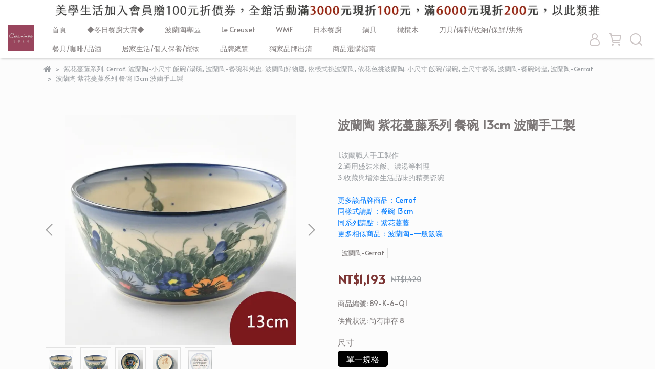

--- FILE ---
content_type: text/html; charset=utf-8
request_url: https://www.casanmore.com.tw/products/cerraf89-k-6-q1
body_size: 90323
content:
<!DOCTYPE html>
<html lang="zh-TW" style="height:100%;">
  <head>
      <script>
        window.dataLayer = window.dataLayer || [];
      </script>
    <!-- Google Tag Manager -->
            <script>(function(w,d,s,l,i){w[l]=w[l]||[];w[l].push({'gtm.start':
            new Date().getTime(),event:'gtm.js'});var f=d.getElementsByTagName(s)[0],
            j=d.createElement(s),dl=l!='dataLayer'?'&l='+l:'';j.async=true;j.src=
            'https://www.googletagmanager.com/gtm.js?id='+i+dl;f.parentNode.insertBefore(j,f);
            })(window,document,'script','dataLayer','GTM-K4MTLGR');</script>
          
            <script>(function(w,d,s,l,i){w[l]=w[l]||[];w[l].push({'gtm.start':
            new Date().getTime(),event:'gtm.js'});var f=d.getElementsByTagName(s)[0],
            j=d.createElement(s),dl=l!='dataLayer'?'&l='+l:'';j.async=true;j.src=
            'https://www.googletagmanager.com/gtm.js?id='+i+dl;f.parentNode.insertBefore(j,f);
            })(window,document,'script','dataLayer','GTM-NTWFFDVL');</script>
          <script>var google_tag_manager_id = 'GTM-K4MTLGR';</script>
<!-- End Google Tag Manager -->
      <!-- CYBERBIZ Google Tag Manager -->
      <script>(function(w,d,s,l,i){w[l]=w[l]||[];w[l].push({'gtm.start':
      new Date().getTime(),event:'gtm.js'});var f=d.getElementsByTagName(s)[0],
      j=d.createElement(s),dl=l!='dataLayer'?'&l='+l:'';j.async=true;j.src=
      'https://www.googletagmanager.com/gtm.js?id='+i+dl;f.parentNode.insertBefore(j,f);
      })(window,document,'script','cyb','GTM-TXD9LVJ');</script>
      <!-- End CYBERBIZ Google Tag Manager -->
    
    <meta charset="utf-8">
<meta http-equiv="X-UA-Compatible" content="IE=edge">
<meta name="viewport" content="width=device-width, initial-scale=1">
<link rel="icon" href="//cdn1.cybassets.com//cdn1.cybassets.com/media/W1siZiIsIjgyNzIvYXR0YWNoZWRfcGhvdG9zLzdkYzIxNmZhYjZjNWMxMjUzZDU4MTQ3MjUyOGVmZWU2YmFkZDg2ZDIyM2E1NjFiM2U4MmM1NWRkYWJkMWI0NDYuanBlZyJdXQ.jpeg?convert=false&sha=95c67167f04a6b80">
<link rel="apple-touch-icon" href="//cdn1.cybassets.com//cdn1.cybassets.com/media/W1siZiIsIjgyNzIvYXR0YWNoZWRfcGhvdG9zLzdkYzIxNmZhYjZjNWMxMjUzZDU4MTQ3MjUyOGVmZWU2YmFkZDg2ZDIyM2E1NjFiM2U4MmM1NWRkYWJkMWI0NDYuanBlZyJdXQ.jpeg?convert=false&sha=95c67167f04a6b80">

<meta property="og:site_name" content="Casa n' More 美學生活" />

<!-- og tag -->


<!-- og image -->

  <meta property="og:image" content="https://cdn1.cybassets.com/media/W1siZiIsIjgyNzIvcHJvZHVjdHMvY2ZlOGFkN2M1NDUyZTkxNzg3ZWZkNmEwY2Q5NjliMWIzN2RjNWI3YTE3NDMwZGVhZmRmNzM3NWZhY2FmODkzOS5qcGVnIl0sWyJwIiwidGh1bWIiLCIyNDB4MjQwIl1d.jpeg?sha=c17a8c094f56fdaa" />


<title>
  
    波蘭陶 碗 紫花蔓藤系列 餐碗 13cm 波蘭手工製,手工陶瓷,波蘭陶 Casa n' More 美學生活
  
</title>



<script src='//cdn1.cybassets.com/frontend/shop/useSettingsData-e00d711bd141cf6f.js' type='text/javascript'></script>



  <script>
    window.setSettingsData({"draggable_sections":{"404":[],"index":["1717474465689_0","1680227994054_1","_index_product_banner","1685591550719_4","1737343905788_4","1666868613307_1","1740970473131_2","1666952698739_1","1754030246603_2","1698823906604_1","1675236323172_4","1689565723098_1","1680765190885_1","1692086478919_4","1666860590750_1","1672801556564_1","1669865055647_1","1675817597555_1","1710728034435_4","1698826459194_4","1737343902226_4","1680769832936_1","1719815121879_4","1684378275119_4","1682588221553_4","1680767510281_4","1666774861709_4","1675236389036_4","1693445019438_4"],"product":["product_info","product_description","board_comments","related_products"],"collection":[],"category":[],"blog":[],"article":[],"cart":[],"contact":[],"express_delivery":[],"search":[],"combo_product":["combo_product_info","combo_product_desc","board_comments"]},"sections":{"navbar":{"type":"navbar","visible":true,"settings":{"navbar_image_logo_url":"//cdn1.cybassets.com/media/W1siZiIsIjgyNzIvYXR0YWNoZWRfcGhvdG9zLzkyMGUyOGViYWE2YzUwOGM1ZjZmZWNkNTMwZDg2ZjEwYTI3M2MwNzY5YzY0YmU5Njg4NjkyMWNmNTk3ODlkZjguanBlZyJdXQ.jpeg?sha=7845625020770bc6","navbar_image_logo_tablet_url":"","navbar_image_logo_mobile_url":"","main_nav":"main-menu","slider_primary_linklist":"main-menu","slider_primary_linklist_set_open":true,"nav_show_three_dimension":true,"search_enabled":true,"display_only_index":false,"dict_header_banner_image_url":"//cdn1.cybassets.com/media/W1siZiIsIjgyNzIvYXR0YWNoZWRfcGhvdG9zLzE3ODlmOWNhYWMyNmQ3ZmJjODU2MGYyMDA1MzlmZDgzZTExNzQ0NjRhMjAxNzBmMTg1ZjFhYTE3NzRmNWYyNTIuanBlZyJdXQ.jpeg?sha=a25d728efac76c21","dict_header_banner_image_tablet_url":"//cdn1.cybassets.com/media/W1siZiIsIjgyNzIvYXR0YWNoZWRfcGhvdG9zLzE3ODlmOWNhYWMyNmQ3ZmJjODU2MGYyMDA1MzlmZDgzZTExNzQ0NjRhMjAxNzBmMTg1ZjFhYTE3NzRmNWYyNTIuanBlZyJdXQ.jpeg?sha=a25d728efac76c21","dict_header_banner_image_mobile_url":"//cdn1.cybassets.com/media/W1siZiIsIjgyNzIvYXR0YWNoZWRfcGhvdG9zLzE3ODlmOWNhYWMyNmQ3ZmJjODU2MGYyMDA1MzlmZDgzZTExNzQ0NjRhMjAxNzBmMTg1ZjFhYTE3NzRmNWYyNTIuanBlZyJdXQ.jpeg?sha=a25d728efac76c21","dict_header_banner_link":"","display_count_down":false,"navbar_display_style":"rowNav","menu_display_style":"three_dimension_menu","header_banner_start":"","header_banner_end":"","timer_text_color":"#c39d6f","timer_bg_color":"#2b2b6e","navbar_background_transparent":false,"header_banner_image_alt":"","link_menu_enabled":false,"link_menu":"undefined","display_banner_type":"imageBanner","header_banner_simple_text_size":"12","header_banner_simple_text_color":"#ffffff","header_banner_simple_bg":"#000000","logo_height":"","mobile_logo_position":"left"},"custom_name":"導覽列"},"footer":{"type":"footer","visible":true,"settings":{"footer_link":"footer","display_facebook":true,"shop_facebook":"https://www.facebook.com/casanmore/","display_instagram":true,"shop_instagram":"https://www.instagram.com/casanmore/","display_line":true,"shop_line":"https://lin.ee/cdQ7v8t","display_youtube":false,"shop_youtube":"https://www.youtube.com/","footer_link_arrangement":"display_x"},"block_order":["default_link_list","default_contact_info","1670997976790_2"],"blocks":{"default_link_list":{"type":"link_list_setting","custom_name":"選單","thumbnail":"list","draggable":true,"visible":true,"settings":{"footer_link":"footer","dict_link_list_block_title":"關於我們"}},"default_contact_info":{"type":"contact_info_setting","custom_name":"聯絡資訊","thumbnail":"contactInfo","draggable":true,"visible":true,"settings":{"display_phone":true,"display_fax_number":false,"shop_fax_number":"0222345678","display_shop_email":true,"display_shop_address":false,"display_office_time":true,"shop_office_time":"10:00-17:00","dict_contact_info_block_title":"聯絡資訊","dict_phone_number":"03-6221311#999","dict_shop_email":"service03@casanmore.com.tw ","dict_shop_address":"新竹縣湖口鄉達生二街337號3樓","dict_shop_office_time":"08:30-17:30"}},"1670997976790_2":{"type":"rich_text_editor_setting","custom_name":"自訂文字","visible":true,"settings":{"dict_rich_text_title":"美學生活","dict_rich_text_content":"\u003cp\u003e公司名稱：歐德臻品有限公司\u003c/p\u003e\n\u003cp\u003e統一編號：54028315\u003c/p\u003e\n"}}},"custom_name":"頁腳"},"_main_slider_custom":{"type":"_main_slider_custom","visible":true,"blocks":{"display_main_slider_item_1":{"type":"image","visible":true,"settings":{"dict_link":"/collections/2022casa","dict_image_url":"//cdn1.cybassets.com/media/W1siZiIsIjgyNzIvYXR0YWNoZWRfcGhvdG9zLzEzMjlhYThkZTM0NGJlNjc1ZjllNjJkZDFlYzhkYjVlMDQxZjQ1NjJiYjBhYzNhNDhjY2Q4ZjU5OGEyNjQzNmIuanBlZyJdXQ.jpeg?sha=48666c259a5da0a3","dict_tablet_image_url":"","dict_mobile_image_url":""},"custom_name":"素材"},"display_main_slider_item_2":{"type":"image","visible":true,"settings":{"dict_link":"/collections/本月熱銷品下殺","dict_image_url":"//cdn1.cybassets.com/media/W1siZiIsIjgyNzIvYXR0YWNoZWRfcGhvdG9zLzNjNTNjZWRmNmZjNDVlMWQ1NDk5M2Q5ZDM1MzYwNDdhMmUxZjllNDRlNzZiOWNhOGEyMzNkNjJkYjIxMWE1ZjMuanBlZyJdXQ.jpeg?sha=7bdfb60b7b59745d","dict_tablet_image_url":"","dict_mobile_image_url":""},"custom_name":"素材"},"display_main_slider_item_3":{"type":"image","visible":true,"settings":{"dict_link":"/collections/精選媽咪燉鍋6折起","dict_image_url":"//cdn1.cybassets.com/media/W1siZiIsIjgyNzIvYXR0YWNoZWRfcGhvdG9zL2I4NjMwMGQ2ODJkOTkxNDFjNjAzY2U4ZWQ1MDkwYmJmZDNkNjkwMDNmYTJmNDUyZGEzNDViYjBmYmMxZDcwOGIuanBlZyJdXQ.jpeg?sha=0503df62fa6e5efa","dict_tablet_image_url":"//cdn1.cybassets.com/media/W1siZiIsIjgyNzIvYXR0YWNoZWRfcGhvdG9zLzIwMjM0ZTE4Mjc4NjE4NDAyMWM5NDY4ZTQzNjc0MGNjNzNkYzUzMTNhZDQwMTI4OTk5MjAzMjFiMDBjMmVjNmMuanBlZyJdXQ.jpeg?sha=e7dfdebd3bc393a2","dict_mobile_image_url":"//cdn1.cybassets.com/media/W1siZiIsIjgyNzIvYXR0YWNoZWRfcGhvdG9zL2IyMWJlMmY3OWI2YTg2OWI5YTBkZmE1ZGQ4NDU1MzkwNWE4ZDU2ZmQ2MzhiMmQzOGEyOGUwMGEyYWUyN2Y5OTIuanBlZyJdXQ.jpeg?sha=9d492cec91626a7a"},"custom_name":"素材"},"display_main_slider_item_4":{"type":"image","visible":true,"settings":{"dict_link":"/collections/日本餐瓷399元起","dict_image_url":"//cdn1.cybassets.com/media/W1siZiIsIjgyNzIvYXR0YWNoZWRfcGhvdG9zLzU2MTM5OTQ1YmRjNGRiYzVlOGFkNzVmYWJkMGVjYzI3OTExMjFkNmMxMTgzOTEyZDJmMDg4ZDdlNTU1MjY4YzIuanBlZyJdXQ.jpeg?sha=24f3ebcf937b4de1","dict_tablet_image_url":"//cdn1.cybassets.com/media/W1siZiIsIjgyNzIvYXR0YWNoZWRfcGhvdG9zLzQzMmI0YmFhMzNiYmUzYzI5NzVhN2FmOGU1ZGIzOWJiYjllZWNkOGZjMjBkOGQ3ZmVjN2NiM2VlMTgwZWM2OWUuanBlZyJdXQ.jpeg?sha=ea7966871391aaaf","dict_mobile_image_url":"//cdn1.cybassets.com/media/W1siZiIsIjgyNzIvYXR0YWNoZWRfcGhvdG9zLzBhYTNjYTEwODk0MmZiYjhkNWExOGJhYWVlN2ViYWIxNzE1YWJmNjc3ZmZkYTg1Mjc0MmI3MDc5Nzk5NGQ0MDkuanBlZyJdXQ.jpeg?sha=9a87c24aa62d5df7"},"custom_name":"素材"},"display_main_slider_item_5":{"type":"image","visible":true,"settings":{"dict_link":"/collections/秋日沉穩系餐瓷","dict_image_url":"//cdn1.cybassets.com/media/W1siZiIsIjgyNzIvYXR0YWNoZWRfcGhvdG9zLzMzMDM0NTk2MmFkMmQ5YTQwNTc3ZmQxNzI0MzRmNzBmZTM4NGVjOWU4MmFhZDA5NWM0NmFmN2JhNzI4YmVkMWMuanBlZyJdXQ.jpeg?sha=72c544ef76be72c9","dict_tablet_image_url":"//cdn1.cybassets.com/media/W1siZiIsIjgyNzIvYXR0YWNoZWRfcGhvdG9zLzcxNTk0YmI2YmRmNTEzZDE4YTc0MmVmMDBiMTg0ZmUwOTg5NDczYThhMTVmNjA3ZGU2NWU5MjM0ODZhMGJkNGMuanBlZyJdXQ.jpeg?sha=e87194c0199a8cd5","dict_mobile_image_url":"//cdn1.cybassets.com/media/W1siZiIsIjgyNzIvYXR0YWNoZWRfcGhvdG9zLzcxNTk0YmI2YmRmNTEzZDE4YTc0MmVmMDBiMTg0ZmUwOTg5NDczYThhMTVmNjA3ZGU2NWU5MjM0ODZhMGJkNGMuanBlZyJdXQ.jpeg?sha=e87194c0199a8cd5"},"custom_name":"素材"}},"block_order":["display_main_slider_item_1","display_main_slider_item_2"],"settings":{"margin_x":"","margin_bottom":"50","mobile_margin_x":"0","mobile_margin_bottom":"50","swiper_delay":"5"},"custom_name":"輪播素材"},"_index_product_banner":{"type":"_index_product_banner","visible":true,"settings":{"dict_link":"/collections/單件折扣專區","dict_image_url":"//cdn1.cybassets.com/media/W1siZiIsIjgyNzIvYXR0YWNoZWRfcGhvdG9zLzE3Njg0NDc4NDJfQk40LTE5MjBYOTYwLmpwZy5qcGVnIl1d.jpeg?sha=05c6a0ba26e659ba","dict_tablet_image_url":"//cdn1.cybassets.com/media/W1siZiIsIjgyNzIvYXR0YWNoZWRfcGhvdG9zLzE3Njg0NDc4NDJfQk40LTk2MFg3NjAuanBnLmpwZWciXV0.jpeg?sha=088b3e016c9cbd07","dict_mobile_image_url":"//cdn1.cybassets.com/media/W1siZiIsIjgyNzIvYXR0YWNoZWRfcGhvdG9zLzE3Njg0NDc4NDJfQk40LTk2MFg3NjAuanBnLmpwZWciXV0.jpeg?sha=088b3e016c9cbd07","cta_btn_display_style":"topPosition","cta_btn_text":"了解更多","cta_btn_bg_color":"#000000","cta_btn_text_color":"#ffffff","margin_x":"250","margin_bottom":"15","mobile_margin_x":"15","mobile_margin_bottom":"15","display_cta_btn":false},"custom_name":"橫幅廣告"},"_index_8_blocks":{"type":"_index_8_blocks","visible":false,"settings":{"dict_title":"本月推薦","collection_handle":"本月熱銷品下殺","limit":"8","old_container_setting":true,"margin_x":"300","margin_bottom":"50","mobile_margin_x":"24","mobile_margin_bottom":"15","product_display":"displayAll"},"custom_name":"商品分類"},"_index_4_blogs":{"type":"_index_4_blogs","visible":true,"blocks":{"index_4_blogs_1":{"type":"blog","visible":true,"settings":{"blog_handle":"news"}},"index_4_blogs_2":{"type":"blog","visible":true,"settings":{"blog_handle":"news"}},"index_4_blogs_3":{"type":"blog","visible":true,"settings":{"blog_handle":"news"}},"index_4_blogs_4":{"type":"blog","visible":true,"settings":{"blog_handle":"news"}}},"block_order":["index_4_blogs_1","index_4_blogs_2","index_4_blogs_3","index_4_blogs_4"],"settings":{"dict_title":"更多資訊"}},"_index_4_blocks":{"type":"_index_4_blocks","visible":false,"blocks":{"display_index_4_block_1":{"type":"image","visible":true,"settings":{"title":"","dict_link":"/collections/單件1111元專區","dict_image_url":"//cdn1.cybassets.com/media/W1siZiIsIjgyNzIvYXR0YWNoZWRfcGhvdG9zL2I3ZTFlMGFiMzlmYmE5M2E0YzczODc0MjdmMGQ2ODBlYjdhMzBiMzVkMzA1Zjc2NGQyYzZjYzEwOGY4Yzk2NTkuanBlZyJdXQ.jpeg?sha=c9c3bf68f4cba4d4","dict_tablet_image_url":"","dict_mobile_image_url":"","block_propotion":"25"},"custom_name":"圖片"},"1666774713383_0":{"type":"image","custom_name":"圖片","visible":true,"settings":{"dict_image_url":"//cdn1.cybassets.com/media/W1siZiIsIjgyNzIvYXR0YWNoZWRfcGhvdG9zL2RlNWU3YTU0ODg2ZjRhMWFmNTRjNGEzYzY3NmU2Mjg2ZjkyNzkxZjM1OTJmNWMwYjE5NTFkZWVjOWZiMzAwNjEuanBlZyJdXQ.jpeg?sha=cbb5dbe27f4184ef","dict_tablet_image_url":"","dict_mobile_image_url":"","dict_link":"/collections/獨家出清專區48折起","block_propotion":"33.3"}},"1666774715479_0":{"type":"image","custom_name":"圖片","visible":false,"settings":{"dict_image_url":"//cdn1.cybassets.com/media/W1siZiIsIjgyNzIvYXR0YWNoZWRfcGhvdG9zLzVmYjIzNzMzYTJmYWQ5M2FlZWQ4YmQ4ODdiMWRlYzkzYWEyYzFjMDE2ZmQ4ODA0MDZlOGMxYmVhNDg0ODZhNzcuanBlZyJdXQ.jpeg?sha=9e725a5c8c30eec6","dict_tablet_image_url":"//cdn1.cybassets.com/media/W1siZiIsIjgyNzIvYXR0YWNoZWRfcGhvdG9zL2MwNmI2ZTdkZDVhYzM1ZTUwY2Y1YjY5ZmVlNmFmODBmMTI0NzNkYWZiZjM2ZmYzYmI5ODFiNzllZGViYThmN2IuanBlZyJdXQ.jpeg?sha=ecc23b454e8731c5","dict_mobile_image_url":"//cdn1.cybassets.com/media/W1siZiIsIjgyNzIvYXR0YWNoZWRfcGhvdG9zL2MwNmI2ZTdkZDVhYzM1ZTUwY2Y1YjY5ZmVlNmFmODBmMTI0NzNkYWZiZjM2ZmYzYmI5ODFiNzllZGViYThmN2IuanBlZyJdXQ.jpeg?sha=ecc23b454e8731c5","dict_link":"/collections/滿版花150","block_propotion":""}},"1666859389826_0":{"type":"image","custom_name":"圖片","visible":true,"settings":{"dict_image_url":"//cdn1.cybassets.com/media/W1siZiIsIjgyNzIvYXR0YWNoZWRfcGhvdG9zLzRkMGI0YzRjOWViYzc1NjljMGQ5MjdiN2EyZjdjODE0NGNiMWYxNGM5NTc0NDU5ODZhNmQ1ZDg2MjU3N2YzN2EuanBlZyJdXQ.jpeg?sha=5fa39ef27cc245e4","dict_tablet_image_url":"//cdn1.cybassets.com/media/W1siZiIsIjgyNzIvYXR0YWNoZWRfcGhvdG9zL2JhZDEwNWFlM2IyY2Q1NjhkMWM3MDAxMjc3ODc2NjNkZDFiNjk2ODRjZTg3OWY2MWY4YzZiOGU2MGVjZDJiNmYuanBlZyJdXQ.jpeg?sha=8aaef70297f8aee1","dict_mobile_image_url":"//cdn1.cybassets.com/media/W1siZiIsIjgyNzIvYXR0YWNoZWRfcGhvdG9zL2JhZDEwNWFlM2IyY2Q1NjhkMWM3MDAxMjc3ODc2NjNkZDFiNjk2ODRjZTg3OWY2MWY4YzZiOGU2MGVjZDJiNmYuanBlZyJdXQ.jpeg?sha=8aaef70297f8aee1","dict_link":"/collections/manufaktura","block_propotion":""}},"1671073826098_0":{"type":"image","custom_name":"圖片","visible":true,"settings":{"dict_image_url":"//cdn1.cybassets.com/media/W1siZiIsIjgyNzIvYXR0YWNoZWRfcGhvdG9zLzVhY2UxNGI0MjRjYjc2MDU4ZWM1ZDJlZjk5Zjk3ODNhZDc2MDM4OWNkZmMwMGJmYmEwNmVmMTAwYTMwMThkY2QuanBlZyJdXQ.jpeg?sha=e3842723f0a8eebb","dict_tablet_image_url":"//cdn1.cybassets.com/media/W1siZiIsIjgyNzIvYXR0YWNoZWRfcGhvdG9zLzBkZjhhYzVkMGZiMDNkZTBkZmE3YmEwNjcwZjk4NmUyNjQ1YzRlZDlmZGM0MDM3ZmVlMDJlYjQ4YjFkODQ0MzEuanBlZyJdXQ.jpeg?sha=f9900d9bf318df8b","dict_mobile_image_url":"//cdn1.cybassets.com/media/W1siZiIsIjgyNzIvYXR0YWNoZWRfcGhvdG9zLzBkZjhhYzVkMGZiMDNkZTBkZmE3YmEwNjcwZjk4NmUyNjQ1YzRlZDlmZGM0MDM3ZmVlMDJlYjQ4YjFkODQ0MzEuanBlZyJdXQ.jpeg?sha=f9900d9bf318df8b","dict_link":"/collections/vena","block_propotion":""}},"1672800576612_0":{"type":"image","custom_name":"圖片","visible":false,"settings":{"dict_image_url":"/theme_src/i18n_shoestore/default_img/index_4_blocks_1.jpg","dict_tablet_image_url":"","dict_mobile_image_url":"","dict_link":""}}},"block_order":["1666859389826_0","1671073826098_0","1666774715479_0","1672800576612_0"],"custom_name":"自訂排版設計","settings":{"margin_x":"250","margin_bottom":"25","mobile_margin_x":"0","mobile_margin_bottom":"10","mobile_columns":2,"margin_block":"10","mobile_margin_block":"10"}},"custom_text":{"type":"custom_text","visible":true,"settings":{}},"blog":{"type":"blog","visible":true,"settings":{"article_limit_in_blog_page":"6"}},"article":{"type":"article","visible":true,"settings":{"display_blog_menu":true,"dict_blog_tags_title":"文章分類","blog_latest_post_limit":"2"}},"category":{"type":"category","visible":true,"settings":{"category_sidebar_set_open":false,"category_product_block_limit":"4","category_product_swiper_item_limit":"6","category_product_item_limit":"18"}},"shop_setting":{"type":"shop_setting","visible":true,"settings":{"favicon_image_url":"//cdn1.cybassets.com/media/W1siZiIsIjgyNzIvYXR0YWNoZWRfcGhvdG9zLzdkYzIxNmZhYjZjNWMxMjUzZDU4MTQ3MjUyOGVmZWU2YmFkZDg2ZDIyM2E1NjFiM2U4MmM1NWRkYWJkMWI0NDYuanBlZyJdXQ.jpeg?sha=95c67167f04a6b80","og_image_url":"//cdn1.cybassets.com/media/W1siZiIsIjgyNzIvYXR0YWNoZWRfcGhvdG9zLzdkYzIxNmZhYjZjNWMxMjUzZDU4MTQ3MjUyOGVmZWU2YmFkZDg2ZDIyM2E1NjFiM2U4MmM1NWRkYWJkMWI0NDYuanBlZyJdXQ.jpeg?sha=95c67167f04a6b80","shop_title":"2026元旦慶！全館36折起，滿3000現折100元滿6000元折200元！","shop_description":"Le Creuset3件6折！Staub、AMT、寶迪、Turk全品牌68折起，WMF和波蘭陶2件78折！全年度最優惠的折扣千萬別錯過","shop_keywords":"le creuset,staub,波蘭陶,wmf,berndes,lc,橄欖木,餐盤,陶瓷,不沾鍋,鑄鐵鍋,鐵鍋,柳宗理,不鏽鋼,雙人牌,日本鐵鍋"},"custom_name":"全站設定"},"color_settings":{"type":"color_settings","visible":true,"settings":{"button_color":"#000000","button_text_color":"#FFFFFF","accent_color":"#2B2B6E","heading_color":"#7c7777","text_color":"#9A9EA2","price_color":"#C39D6F","discount_price_color":"#7c3534","theme_bg_color":"#fcfcfc","product_border_color":"#E2E2E2","nav_logo_bg_color":"#ffffff","nav_menu_bg_color":"#fff","nav_menu_text_color":"#868181","nav_menu_icon_color":"#ccc5c5","footer_bg_color":"#000000","footer_text_color":"#FFFFFF","checkout_button_color":"#000000","checkout_accent_color":"#2b2b6e","tips_text_color":"#0C5460"},"custom_name":"顏色設定"},"popup":{"type":"popup","visible":true,"blocks":{"popup_block_1":{"type":"image","visible":false,"settings":{"dict_image_url":"//cdn1.cybassets.com/media/W1siZiIsIjgyNzIvYXR0YWNoZWRfcGhvdG9zLzlkZjViMGI5YmM5ZGU1MjQ0ZmRiNWIzODI4YTNhMmRmOWVmNjZkY2VmMjdmNjkyNTYwNjdjMjVkOThiMGNjZjEuanBlZyJdXQ.jpeg?sha=fccf19f665b8268f","icon_size":"small"},"custom_name":"圖片"}},"block_order":["popup_block_1"],"settings":{},"custom_name":"彈窗廣告"},"product_info":{"type":"product_info","visible":true,"settings":{"display_product_sku":true,"dict_vip_custom_price_text":"","dict_vip_custom_price_href":""}},"product_description":{"type":"product_description","visible":true},"related_products":{"type":"related_products","visible":true,"settings":{"display_related_cols":true,"use_custom_related_cols":true,"dict_group_related_cols_related_product":"相關商品","related_products_limit":"4"}},"contact":{"type":"contact","visible":true,"settings":{"show_google_map":true,"show_google_map_iframe":"\u003ciframe src=\"https://www.google.com/maps/embed?pb=!1m18!1m12!1m3!1d3613.6479170127777!2d121.56760821400371!3d25.07991984260527!2m3!1f0!2f0!3f0!3m2!1i1024!2i768!4f13.1!3m3!1m2!1s0x3442ac6fbd841bbd%3A0x64e16bcf25e3da31!2zMTE05Y-w5YyX5biC5YWn5rmW5Y2A55Ge5YWJ6LevNTEz5be3MzDomZ8!5e0!3m2!1szh-TW!2stw!4v1485156761267\" width=\"600\" height=\"450\" frameborder=\"0\" style=\"border:0\" allowfullscreen\u003e\u003c/iframe\u003e"}},"collection":{"type":"collection","visible":true,"settings":{"collection_sidebar":"main-menu","collection_sidebar_set_open":false,"collection_pagination_limit":"24"}},"404":{"type":"404","visible":true,"settings":{"image_url":"/theme_src/i18n_shoestore/default_img/404_img.png"}},"blogs_all":{"type":"blogs_all","visible":true,"settings":{}},"bundle_discounts":{"type":"bundle_discounts","visible":true,"settings":{}},"cart":{"type":"cart","visible":true,"settings":{}},"cart_empty":{"type":"cart_empty","visible":true,"settings":{}},"page":{"type":"page","visible":true,"settings":{}},"search":{"type":"search","visible":true,"settings":{"search_link_list":"main-menu"}},"customers/account":{"type":"customers/account","visible":true,"settings":{}},"customers/account_edit":{"type":"customers/account_edit","visible":true,"settings":{}},"customers/activate_account":{"type":"customers/activate_account","visible":true,"settings":{}},"customers/addresses":{"type":"customers/addresses","visible":true,"settings":{}},"customers/bonus_points":{"type":"customers/bonus_points","visible":true,"settings":{}},"customers/cancel":{"type":"customers/cancel","visible":true,"settings":{}},"customers/coupons":{"type":"customers/coupons","visible":true,"settings":{}},"customers/forgot_password":{"type":"customers/forgot_password","visible":true,"settings":{}},"customers/login":{"type":"customers/login","visible":true,"settings":{}},"customers/message":{"type":"customers/message","visible":true,"settings":{}},"customers/messages":{"type":"customers/messages","visible":true,"settings":{}},"customers/modify_password":{"type":"customers/modify_password","visible":true,"settings":{}},"customers/order":{"type":"customers/order","visible":true,"settings":{}},"customers/orders":{"type":"customers/orders","visible":true,"settings":{}},"customers/periodic_order":{"type":"customers/periodic_order","visible":true,"settings":{}},"customers/periodic_orders":{"type":"customers/periodic_orders","visible":true,"settings":{}},"customers/register":{"type":"customers/register","visible":true,"settings":{}},"customers/reset_password":{"type":"customers/reset_password","visible":true,"settings":{}},"customers/return":{"type":"customers/return","visible":true,"settings":{}},"customers/tracking_items":{"type":"customers/tracking_items","visible":true,"settings":{}},"express_delivery-navbar":{"type":"express_delivery-navbar","visible":true,"settings":{}},"express_delivery-content":{"type":"express_delivery-content","visible":true,"settings":{}},"express_delivery_index_4_blocks":{"type":"_index_4_blocks","visible":false,"blocks":{"express_delivery_display_index_4_block_1":{"type":"image","visible":true,"settings":{"title":"","dict_link":"","dict_image_url":"/theme_src/i18n_shoestore/default_img/index_4_blocks_1.jpg","dict_tablet_image_url":"","dict_mobile_image_url":""}}},"block_order":["express_delivery_display_index_4_block_1"]},"board_comments":{"type":"board_comments","visible":true,"settings":{},"custom_name":"商品評論","thumbnail":"list","draggable":false},"1666774830254_4":{"type":"_index_4_blocks","custom_name":"自訂排版設計","visible":true,"settings":{"margin_x":"0","margin_bottom":"50","mobile_margin_x":"0","mobile_margin_bottom":"50","mobile_columns":1},"blocks":{"1666774830256_0":{"type":"image","custom_name":"圖片","visible":true,"settings":{"dict_image_url":"//cdn1.cybassets.com/media/W1siZiIsIjgyNzIvYXR0YWNoZWRfcGhvdG9zL2RhMDMxYWYxYWFhMTVmZTMyNjcwMzAxMzQ3NWEwMzEyOWVjYTA0OGU2NWY4N2QyNmEyYjBkNjZlOWI1ZDEyMTEuanBlZyJdXQ.jpeg?sha=9895476a284ffa61","dict_tablet_image_url":"//cdn1.cybassets.com/media/W1siZiIsIjgyNzIvYXR0YWNoZWRfcGhvdG9zL2RhMDMxYWYxYWFhMTVmZTMyNjcwMzAxMzQ3NWEwMzEyOWVjYTA0OGU2NWY4N2QyNmEyYjBkNjZlOWI1ZDEyMTEuanBlZyJdXQ.jpeg?sha=9895476a284ffa61","dict_mobile_image_url":"//cdn1.cybassets.com/media/W1siZiIsIjgyNzIvYXR0YWNoZWRfcGhvdG9zL2RhMDMxYWYxYWFhMTVmZTMyNjcwMzAxMzQ3NWEwMzEyOWVjYTA0OGU2NWY4N2QyNmEyYjBkNjZlOWI1ZDEyMTEuanBlZyJdXQ.jpeg?sha=9895476a284ffa61","dict_link":"/collections/不沾鍋特輯","block_propotion":"20"}},"1666774945425_0":{"type":"image","custom_name":"圖片","visible":true,"settings":{"dict_image_url":"//cdn1.cybassets.com/media/W1siZiIsIjgyNzIvYXR0YWNoZWRfcGhvdG9zLzgwOWFhZmVkYjc3ZjMyZTcyODg1ODhlYTVkMzVjYzNmMjY2MDQ2MDMzMWExZDc0Zjc4YzNhMTZkNzMzOWFiNDkuanBlZyJdXQ.jpeg?sha=f9e3a6e965629fe0","dict_tablet_image_url":"//cdn1.cybassets.com/media/W1siZiIsIjgyNzIvYXR0YWNoZWRfcGhvdG9zLzgwOWFhZmVkYjc3ZjMyZTcyODg1ODhlYTVkMzVjYzNmMjY2MDQ2MDMzMWExZDc0Zjc4YzNhMTZkNzMzOWFiNDkuanBlZyJdXQ.jpeg?sha=f9e3a6e965629fe0","dict_mobile_image_url":"//cdn1.cybassets.com/media/W1siZiIsIjgyNzIvYXR0YWNoZWRfcGhvdG9zLzgwOWFhZmVkYjc3ZjMyZTcyODg1ODhlYTVkMzVjYzNmMjY2MDQ2MDMzMWExZDc0Zjc4YzNhMTZkNzMzOWFiNDkuanBlZyJdXQ.jpeg?sha=f9e3a6e965629fe0","dict_link":"/collections/熱銷鐵鍋","block_propotion":"20"}},"1666774947295_0":{"type":"image","custom_name":"圖片","visible":true,"settings":{"dict_image_url":"//cdn1.cybassets.com/media/W1siZiIsIjgyNzIvYXR0YWNoZWRfcGhvdG9zL2VhOGM1NDdjMTAxZjAzNWI0NGRiNzQ0Mzk4NzgwZmY2NmIxZTgyODc3NzFmMDQ1NGViN2M0ZjcyZTRiMTA1YWIuanBlZyJdXQ.jpeg?sha=c83d46476637afa9","dict_tablet_image_url":"//cdn1.cybassets.com/media/W1siZiIsIjgyNzIvYXR0YWNoZWRfcGhvdG9zL2VhOGM1NDdjMTAxZjAzNWI0NGRiNzQ0Mzk4NzgwZmY2NmIxZTgyODc3NzFmMDQ1NGViN2M0ZjcyZTRiMTA1YWIuanBlZyJdXQ.jpeg?sha=c83d46476637afa9","dict_mobile_image_url":"//cdn1.cybassets.com/media/W1siZiIsIjgyNzIvYXR0YWNoZWRfcGhvdG9zL2VhOGM1NDdjMTAxZjAzNWI0NGRiNzQ0Mzk4NzgwZmY2NmIxZTgyODc3NzFmMDQ1NGViN2M0ZjcyZTRiMTA1YWIuanBlZyJdXQ.jpeg?sha=c83d46476637afa9","dict_link":"/collections/日本餐廚大賞","block_propotion":"20"}}},"block_order":["1666774830256_0","1666774945425_0","1666774947295_0"]},"1666774957138_4":{"type":"_index_4_blocks","custom_name":"自訂排版設計","visible":true,"settings":{"margin_x":"250","margin_bottom":"10","mobile_margin_x":"60","mobile_margin_bottom":"10","mobile_columns":1},"blocks":{"1666774957139_0":{"type":"image","custom_name":"圖片","visible":true,"settings":{"dict_image_url":"//cdn1.cybassets.com/media/W1siZiIsIjgyNzIvYXR0YWNoZWRfcGhvdG9zL2RhMDMxYWYxYWFhMTVmZTMyNjcwMzAxMzQ3NWEwMzEyOWVjYTA0OGU2NWY4N2QyNmEyYjBkNjZlOWI1ZDEyMTEuanBlZyJdXQ.jpeg?sha=9895476a284ffa61","dict_tablet_image_url":"","dict_mobile_image_url":"","dict_link":"/collections/不沾鍋特輯","block_propotion":""}},"1666774968314_0":{"type":"image","custom_name":"圖片","visible":true,"settings":{"dict_image_url":"//cdn1.cybassets.com/media/W1siZiIsIjgyNzIvYXR0YWNoZWRfcGhvdG9zLzgwOWFhZmVkYjc3ZjMyZTcyODg1ODhlYTVkMzVjYzNmMjY2MDQ2MDMzMWExZDc0Zjc4YzNhMTZkNzMzOWFiNDkuanBlZyJdXQ.jpeg?sha=f9e3a6e965629fe0","dict_tablet_image_url":"","dict_mobile_image_url":"","dict_link":"/collections/熱銷鐵鍋","block_propotion":""}},"1666782642374_0":{"type":"image","custom_name":"圖片","visible":true,"settings":{"dict_image_url":"/theme_src/i18n_shoestore/default_img/index_4_blocks_1.jpg","dict_tablet_image_url":"","dict_mobile_image_url":"","dict_link":""}},"1666782644003_0":{"type":"image","custom_name":"圖片","visible":true,"settings":{"dict_image_url":"/theme_src/i18n_shoestore/default_img/index_4_blocks_1.jpg","dict_tablet_image_url":"","dict_mobile_image_url":"","dict_link":""}},"1666859854753_0":{"type":"image","custom_name":"圖片","visible":true,"settings":{"dict_image_url":"//cdn1.cybassets.com/media/W1siZiIsIjgyNzIvYXR0YWNoZWRfcGhvdG9zLzA4M2YzOGViMDE2YjA1OGUyZjk5NGVmNjZlOGNhMmZhYzM3N2I2NjUzYTA4YjgwYjY4ZWYzYzg1NDI4NTg4OTIucG5nIl1d.png?sha=7346863ce9bf1d16","dict_tablet_image_url":"","dict_mobile_image_url":"","dict_link":""}}},"block_order":["1666859854753_0"]},"1666774871734_0":{"type":"_main_slider_custom","custom_name":"輪播素材","visible":false,"settings":{"margin_x":"0","margin_bottom":"20","mobile_margin_x":"0","mobile_margin_bottom":"15","swiper_delay":"5"},"blocks":{"1666774871736_0":{"type":"image","custom_name":"素材","visible":true,"settings":{"dict_image_url":"//cdn1.cybassets.com/media/W1siZiIsIjgyNzIvYXR0YWNoZWRfcGhvdG9zL2UwZjdhNWQ4NWQzZGE1NWRhZDM2M2IyNjNiYjQxMzgyZmFkY2JmOWRjM2VhYWVmMmI2ZGEzZTZlMDljZjk2YjkuanBlZyJdXQ.jpeg?sha=8d9364f6b81e96f7","dict_tablet_image_url":"//cdn1.cybassets.com/media/W1siZiIsIjgyNzIvYXR0YWNoZWRfcGhvdG9zL2UwZjdhNWQ4NWQzZGE1NWRhZDM2M2IyNjNiYjQxMzgyZmFkY2JmOWRjM2VhYWVmMmI2ZGEzZTZlMDljZjk2YjkuanBlZyJdXQ.jpeg?sha=8d9364f6b81e96f7","dict_mobile_image_url":"//cdn1.cybassets.com/media/W1siZiIsIjgyNzIvYXR0YWNoZWRfcGhvdG9zLzZmNmRhOTAxMmQ5OGY0OGY1M2Y3N2JjMzJiM2ZiYTVhZmZlOTk0MWYwMmIyMGJlNDBlZWM3MDQ2NjRiNjQ5ZGIuanBlZyJdXQ.jpeg?sha=0d85e89c263db97c","dict_link":"/collections/turk"}},"1666777051915_0":{"type":"image","custom_name":"素材","visible":true,"settings":{"dict_image_url":"//cdn1.cybassets.com/media/W1siZiIsIjgyNzIvYXR0YWNoZWRfcGhvdG9zL2FiMDViMWQzMDcyNzhjMmI4MGE3M2U2MDExNDNlMGI2ZmYzZTAwNjJhN2Y2MWRhYjgzZDAzN2YzNDdhYjYxZWUuanBlZyJdXQ.jpeg?sha=aaa5f28c0a769869","dict_tablet_image_url":"//cdn1.cybassets.com/media/W1siZiIsIjgyNzIvYXR0YWNoZWRfcGhvdG9zL2FiMDViMWQzMDcyNzhjMmI4MGE3M2U2MDExNDNlMGI2ZmYzZTAwNjJhN2Y2MWRhYjgzZDAzN2YzNDdhYjYxZWUuanBlZyJdXQ.jpeg?sha=aaa5f28c0a769869","dict_mobile_image_url":"//cdn1.cybassets.com/media/W1siZiIsIjgyNzIvYXR0YWNoZWRfcGhvdG9zLzBjYzNkYjQwMjcwNmIxZTZhMjBmODQ0OTAzYTY3MTAyNmNhYjk2OGRiYmM3Nzk3ZDk0OTc2N2EzNWYwMDgzZjcuanBlZyJdXQ.jpeg?sha=1b9e16503568bf4e","dict_link":"/collections/wmf"}},"1671074598117_0":{"type":"image","custom_name":"素材","visible":true,"settings":{"dict_image_url":"//cdn1.cybassets.com/media/W1siZiIsIjgyNzIvYXR0YWNoZWRfcGhvdG9zL2I5YWI1NWRjZTUxNTY2NTRlZDg3ZTU1ZmE2NjQwODJiOTk0NmY5YTk4YTVjNjA3YTU2NTdiMTJmNWNmZTQzZWQuanBlZyJdXQ.jpeg?sha=36e1b67951305f39","dict_tablet_image_url":"//cdn1.cybassets.com/media/W1siZiIsIjgyNzIvYXR0YWNoZWRfcGhvdG9zL2I5YWI1NWRjZTUxNTY2NTRlZDg3ZTU1ZmE2NjQwODJiOTk0NmY5YTk4YTVjNjA3YTU2NTdiMTJmNWNmZTQzZWQuanBlZyJdXQ.jpeg?sha=36e1b67951305f39","dict_mobile_image_url":"//cdn1.cybassets.com/media/W1siZiIsIjgyNzIvYXR0YWNoZWRfcGhvdG9zLzc0NGFmNzU1NzljOTc1NjdlYmE2M2E0MjM2MmY0MWViMTI1ZGE4MzA4MDNlYTNkNzE4NWQ0ZTAwNmM1YTU5NmEuanBlZyJdXQ.jpeg?sha=10dc5e3b65222aae","dict_link":"/collections/berndes"}}},"block_order":["1666774871736_0","1666777051915_0","1671074598117_0"]},"1666774861709_4":{"type":"_index_4_blocks","custom_name":"自訂排版設計","visible":true,"settings":{"margin_x":"250","margin_bottom":"15","mobile_margin_x":"20","mobile_margin_bottom":"10","mobile_columns":2,"margin_block":"10","mobile_margin_block":"10"},"blocks":{"1666774861711_0":{"type":"image","custom_name":"圖片","visible":true,"settings":{"dict_image_url":"//cdn1.cybassets.com/media/W1siZiIsIjgyNzIvYXR0YWNoZWRfcGhvdG9zL2Y4NDY4OWYzMDcwYjhmOTM1ODczYjY3ZmNjZWViNDlhMmQ3YzVlZjA2ZjA4NmM1ZWUxYzhkNThlYWNmNmVkMTMuanBlZyJdXQ.jpeg?sha=52189691c76f97ac","dict_tablet_image_url":"","dict_mobile_image_url":"","dict_link":"/collections/寵物用品新開張","block_propotion":""}},"1666774893535_0":{"type":"image","custom_name":"圖片","visible":true,"settings":{"dict_image_url":"//cdn1.cybassets.com/media/W1siZiIsIjgyNzIvYXR0YWNoZWRfcGhvdG9zLzcyNjVhZTFjZmMyZjVlMTQ3YzdiYWQ2MmRiMDRlZDVjOTQ1NzI2OGY1MDhkNGRjMDUwMmY0MWZhNGUxYzgxZjguanBlZyJdXQ.jpeg?sha=0a1601c89fe3c05a","dict_tablet_image_url":"","dict_mobile_image_url":"","dict_link":"/collections/獨家出清專區48折起","block_propotion":""}},"1666774897742_0":{"type":"image","custom_name":"圖片","visible":true,"settings":{"dict_image_url":"//cdn1.cybassets.com/media/W1siZiIsIjgyNzIvYXR0YWNoZWRfcGhvdG9zL2YyYzEyMmQ4MjNlOGNiMDFjYjk4ODBhOWMzZDIzNjBhOGU5Nzg3ZDA3MDIwNzhmYjI3N2RlZGJjMWI3NjA3NmUuanBlZyJdXQ.jpeg?sha=3093218c26955b9a","dict_tablet_image_url":"","dict_mobile_image_url":"","dict_link":"/collections/staub","block_propotion":""}},"1666779629750_0":{"type":"image","custom_name":"圖片","visible":true,"settings":{"dict_image_url":"//cdn1.cybassets.com/media/W1siZiIsIjgyNzIvYXR0YWNoZWRfcGhvdG9zL2YwMWQ5ZTg4ZmE2YTFiZjc3ZmMwMTc4MWRhZWQ1MGVkNzAwN2I0ZDNhMGVlMWZiNjMyNjNlMjBmNmM1Y2ZmZjUuanBlZyJdXQ.jpeg?sha=2faccf43f7fba21c","dict_tablet_image_url":"","dict_mobile_image_url":"","dict_link":"/collections/berndes","block_propotion":""}},"1666870906161_0":{"type":"image","custom_name":"圖片","visible":true,"settings":{"dict_image_url":"//cdn1.cybassets.com/media/W1siZiIsIjgyNzIvYXR0YWNoZWRfcGhvdG9zLzExYjQzNzVkNWNmYzEwNjIyZDhiNGY0MmJmNGQ1OWZhZjk2N2E1Y2E3MjZmMWY1YzQ0NjhkM2FhMTQ0OTZjNjAuanBlZyJdXQ.jpeg?sha=804aebdf689f3cfa","dict_tablet_image_url":"","dict_mobile_image_url":"","dict_link":"/collections/marcato","dict_image_description":""}},"1666870904743_0":{"type":"image","custom_name":"圖片","visible":true,"settings":{"dict_image_url":"//cdn1.cybassets.com/media/W1siZiIsIjgyNzIvYXR0YWNoZWRfcGhvdG9zLzlhN2UzOWZjZWYxZTNiZWU2NTQ2YzMwMjBmMDczNjc1YTE2M2JhOTQwN2JmNTdmYzVhODRkZTkyZDAxNjg4YjguanBlZyJdXQ.jpeg?sha=140c187f2ea51408","dict_tablet_image_url":"","dict_mobile_image_url":"","dict_link":"/collections/柳宗理","dict_image_description":""}},"1753780265028_0":{"type":"image","custom_name":"圖片","visible":true,"settings":{"dict_image_url":"//cdn1.cybassets.com/media/W1siZiIsIjgyNzIvYXR0YWNoZWRfcGhvdG9zLzEyZTJjMWI5ZGVkZDI3NDNkMmQ0ODhhNWUyMTRhMzczM2JiY2Q0ZmM3YThkNDNkOWFlNDM5OTcyZmViMmNjYjEuanBlZyJdXQ.jpeg?sha=93006a3259dab3e4","dict_tablet_image_url":"","dict_mobile_image_url":"","dict_link":"/collections/takumi-匠","dict_image_description":""}},"1753780267442_0":{"type":"image","custom_name":"圖片","visible":true,"settings":{"dict_image_url":"//cdn1.cybassets.com/media/W1siZiIsIjgyNzIvYXR0YWNoZWRfcGhvdG9zLzU2Zjk3NjhiNzRjMGFiZWE4NTA1MjMwODkwNzkzZTI5NGYzZmY1MTdmY2UxYmI2YjRiYTRkZmI3ZTMyYTUzZjguanBlZyJdXQ.jpeg?sha=35978113e323161b","dict_tablet_image_url":"","dict_mobile_image_url":"","dict_link":"/collections/wusthof","dict_image_description":""}}},"block_order":["1666870906161_0","1666870904743_0","1753780265028_0","1753780267442_0"]},"1666775035867_4":{"type":"_index_4_blocks","custom_name":"自訂排版設計","visible":true,"settings":{"margin_x":"200","margin_bottom":"25","mobile_margin_x":"0","mobile_margin_bottom":"10","mobile_columns":2,"margin_block":"10","mobile_margin_block":"10"},"blocks":{"1666775035869_0":{"type":"image","custom_name":"圖片","visible":true,"settings":{"dict_image_url":"//cdn1.cybassets.com/media/W1siZiIsIjgyNzIvYXR0YWNoZWRfcGhvdG9zL2ViODgyZjk1ZTNlNzEyOGNmOTMwZjQxMjY0YmE3MmJkMTRjNGExYjU1ZjA2NGU2ZjBkMDkzNjZlOTM5MzQzOTguanBlZyJdXQ.jpeg?sha=61d4756fadb8b0b2","dict_tablet_image_url":"","dict_mobile_image_url":"","dict_link":"/collections/波蘭陶出清專區","block_propotion":""}},"1666775042888_0":{"type":"image","custom_name":"圖片","visible":true,"settings":{"dict_image_url":"//cdn1.cybassets.com/media/W1siZiIsIjgyNzIvYXR0YWNoZWRfcGhvdG9zLzJjOTgxNWVkMmJjNmFiOGRjY2IxMjg2OWE5MGZlNDg0YWQwZDQ5YzFkOTQ2NDY0MDU1MTM2MmYxNTZiNjM4NjMuanBlZyJdXQ.jpeg?sha=aa7b969aaffb7224","dict_tablet_image_url":"","dict_mobile_image_url":"","dict_link":"/collections/粉紫私語系列"}},"1666775045159_0":{"type":"image","custom_name":"圖片","visible":true,"settings":{"dict_image_url":"//cdn1.cybassets.com/media/W1siZiIsIjgyNzIvYXR0YWNoZWRfcGhvdG9zLzI0ODUxZmU4YjQwM2MyZmYzMjYzMjczOGFhMzQ2ZWI3YzU4MjM0NDA3ZGQ0MjA5YzhhZWVhMDFlZDFjZTQ4YjkuanBlZyJdXQ.jpeg?sha=ba2aeccb61c56cf1","dict_tablet_image_url":"","dict_mobile_image_url":"","dict_link":"/collections/春遊系列"}},"1666779675799_0":{"type":"image","custom_name":"圖片","visible":true,"settings":{"dict_image_url":"//cdn1.cybassets.com/media/W1siZiIsIjgyNzIvYXR0YWNoZWRfcGhvdG9zLzZhODI0NWZmZjEyMzE0ZTIwNTc3MTkwYzhhYWI5MGM1ZmM5ZGNiNmExM2RkZjczYzBmZjA0M2FmMTZkZTZlNjkuanBlZyJdXQ.jpeg?sha=00d2a4b16a4e9d46","dict_tablet_image_url":"","dict_mobile_image_url":"","dict_link":"/collections/寵物用品新開張","block_propotion":""}},"1666870304695_0":{"type":"image","custom_name":"圖片","visible":true,"settings":{"dict_image_url":"//cdn1.cybassets.com/media/W1siZiIsIjgyNzIvYXR0YWNoZWRfcGhvdG9zLzA3YjA1MjZjMTZhNTI3MmZlZGNlNDE0ZDQzYzQ2ZjhjYWQ0YjIyZWVmZjdlYjE2YzE5YzJlMjM1YjBjMGNlOGEuanBlZyJdXQ.jpeg?sha=3f4822d1f61eb749","dict_tablet_image_url":"","dict_mobile_image_url":"","dict_link":"/collections/turk"}},"1666870306470_0":{"type":"image","custom_name":"圖片","visible":true,"settings":{"dict_image_url":"//cdn1.cybassets.com/media/W1siZiIsIjgyNzIvYXR0YWNoZWRfcGhvdG9zL2QxZGMwMDFjZWQ1NjhkNWMyZWI2MTQxNzQ1YzcyMzgyN2RlYjVhNTMzMmM3ZjM3ZjFmZjBiNjI0MWQ2YWQ5OTIuanBlZyJdXQ.jpeg?sha=16b9a83f725f398d","dict_tablet_image_url":"","dict_mobile_image_url":"","dict_link":"/collections/歐洲森林廚品"}},"1680766988753_0":{"type":"image","custom_name":"圖片","visible":true,"settings":{"dict_image_url":"/theme_src/i18n_shoestore/default_img/index_4_blocks_1.jpg","dict_tablet_image_url":"","dict_mobile_image_url":"","dict_link":""}},"1690797649827_0":{"type":"image","custom_name":"圖片","visible":true,"settings":{"dict_image_url":"//cdn1.cybassets.com/media/W1siZiIsIjgyNzIvYXR0YWNoZWRfcGhvdG9zLzJkM2RmNDBjMWEzNjQ1OTZmZjE2OWVmYTZlZmI2ZTliYjIxYjI4YjBkMjkyNDJlMTc2MzAyYTg3NzVhNmQ4OTIuanBlZyJdXQ.jpeg?sha=e6f56d30f8f773de","dict_tablet_image_url":"","dict_mobile_image_url":"","dict_link":"/collections/初春遊樂園系列"}},"1690797651391_0":{"type":"image","custom_name":"圖片","visible":true,"settings":{"dict_image_url":"//cdn1.cybassets.com/media/W1siZiIsIjgyNzIvYXR0YWNoZWRfcGhvdG9zL2QwNWIzOTBkZDRlOTNkMDU2ZjUwMDg3MmE2MDc5NTJhMzVjN2Q3ZmRmYTMxYWYwZjZmZTg5YjlhNmM4ODRiZDguanBlZyJdXQ.jpeg?sha=abc819aa40a7b921","dict_tablet_image_url":"","dict_mobile_image_url":"","dict_link":"/collections/春日花宴系列"}}},"block_order":["1666775042888_0","1666775045159_0","1690797649827_0","1690797651391_0"]},"1666860315187_4":{"type":"_index_4_blocks","custom_name":"自訂排版設計","visible":true,"settings":{"margin_x":"250","margin_bottom":"50","mobile_margin_x":"50","mobile_margin_bottom":"50","mobile_columns":1},"blocks":{"1666860315189_0":{"type":"image","custom_name":"圖片","visible":true,"settings":{"dict_image_url":"/theme_src/i18n_shoestore/default_img/index_4_blocks_1.jpg","dict_tablet_image_url":"//cdn1.cybassets.com/media/W1siZiIsIjgyNzIvYXR0YWNoZWRfcGhvdG9zLzU4NDJhNWMxYTVlZjNhMThlZjZhZGQ2ZjdkNTUxOWE0MDNmMDVjZmM0ODEwZWVlOTg5MWVhYzY4NDNlMTU1OTguanBlZyJdXQ.jpeg?sha=62f3cf749318239a","dict_mobile_image_url":"","dict_link":""}}},"block_order":["1666860315189_0"]},"1666860308366_1":{"type":"_index_product_banner","custom_name":"橫幅廣告","visible":true,"settings":{"dict_image_url":"//cdn1.cybassets.com/media/W1siZiIsIjgyNzIvYXR0YWNoZWRfcGhvdG9zLzAwM2U1Njc1YTQ5OWYzZDliY2JiMDNmMmM1NjJhN2U1ODAyM2Y4NWNlMjk1NTA2OTgzNjliMmI1MTllMmVjYzguanBlZyJdXQ.jpeg?sha=0b34ecc3362c8652","dict_tablet_image_url":"","dict_mobile_image_url":"","dict_link":"/collections/2022casa","cta_btn_display_style":"topPosition","cta_btn_text":"了解更多","cta_btn_bg_color":"#000000","cta_btn_text_color":"#ffffff","margin_x":"","margin_bottom":"20","mobile_margin_x":"0","mobile_margin_bottom":"15"},"blocks":{},"block_order":[]},"1666860590750_1":{"type":"_index_product_banner","custom_name":"橫幅廣告","visible":true,"settings":{"dict_image_url":"//cdn1.cybassets.com/media/W1siZiIsIjgyNzIvYXR0YWNoZWRfcGhvdG9zLzE3NjczMzg1MTlfd21mLTE5MjBYOTYwLmpwZy5qcGVnIl1d.jpeg?sha=49cbe74202f2abd5","dict_tablet_image_url":"//cdn1.cybassets.com/media/W1siZiIsIjgyNzIvYXR0YWNoZWRfcGhvdG9zLzE3NjczMzg1MTlfd21mLTk2MFg3NjAuanBnLmpwZWciXV0.jpeg?sha=57f22828cff3f922","dict_mobile_image_url":"//cdn1.cybassets.com/media/W1siZiIsIjgyNzIvYXR0YWNoZWRfcGhvdG9zLzE3NjczMzg1MTlfd21mLTk2MFg3NjAuanBnLmpwZWciXV0.jpeg?sha=57f22828cff3f922","dict_link":"/collections/wmf2件再95折","cta_btn_display_style":"topPosition","cta_btn_text":"了解更多","cta_btn_bg_color":"#000000","cta_btn_text_color":"#ffffff","margin_x":"250","margin_bottom":"20","mobile_margin_x":"15","mobile_margin_bottom":"15"},"blocks":{},"block_order":[]},"1666860766639_4":{"type":"_index_4_blocks","custom_name":"自訂排版設計","visible":false,"settings":{"margin_x":"150","margin_bottom":"20","mobile_margin_x":"20","mobile_margin_bottom":"20","mobile_columns":2},"blocks":{"1666860766641_0":{"type":"image","custom_name":"圖片","visible":true,"settings":{"dict_image_url":"//cdn1.cybassets.com/media/W1siZiIsIjgyNzIvYXR0YWNoZWRfcGhvdG9zL2EwZmNiNGFjMWMwZjVjZmI0ZGRiNWM5NWEyZTkxZjU1M2M0YzQzM2U2OTk0NjljMTJiNWJkODJiZGQ0OTdlZDAuanBlZyJdXQ.jpeg?sha=76779f3de028777b","dict_tablet_image_url":"","dict_mobile_image_url":"","dict_link":"/collections/布列塔尼圓舞曲系列"}},"1666860837127_0":{"type":"image","custom_name":"圖片","visible":true,"settings":{"dict_image_url":"//cdn1.cybassets.com/media/W1siZiIsIjgyNzIvYXR0YWNoZWRfcGhvdG9zL2ZkYTljZWUwZTNiN2QyYjIzNTk3OTZiNGI3Yzk1MWZkYmIxMmMwZWJiMjYzMjVjN2ZiMzU4NzNjMmEwMDI1NDkuanBlZyJdXQ.jpeg?sha=bad4cfafa48915c8","dict_tablet_image_url":"","dict_mobile_image_url":"","dict_link":"/collections/花蕾系列"}},"1666860839008_0":{"type":"image","custom_name":"圖片","visible":true,"settings":{"dict_image_url":"//cdn1.cybassets.com/media/W1siZiIsIjgyNzIvYXR0YWNoZWRfcGhvdG9zLzNjMTNiYzJkMmI3NTgzMGRkZjM5OTM1YTVhNjZlNmU0ZmQ3ZTVlZmY4ZTc4MGI4MGRhOGFjMjA5YWRiMTY2NTcuanBlZyJdXQ.jpeg?sha=6a75520a358a0ad7","dict_tablet_image_url":"","dict_mobile_image_url":"","dict_link":"/collections/雪酪系列"}},"1666860855347_0":{"type":"image","custom_name":"圖片","visible":true,"settings":{"dict_image_url":"//cdn1.cybassets.com/media/W1siZiIsIjgyNzIvYXR0YWNoZWRfcGhvdG9zL2ZiMzY5YTEzMTg4MmRiYjYzMGQzNzcwNTQ2Y2M3MmVhYzIzNDMwODI2MzZjNDNlZjRiMTA4Nzk4MTI4MzgyMWYuanBlZyJdXQ.jpeg?sha=2380e4cad29f54d3","dict_tablet_image_url":"","dict_mobile_image_url":"","dict_link":"/collections/繁花系列"}}},"block_order":["1666860766641_0","1666860837127_0","1666860839008_0","1666860855347_0"]},"1666864397978_4":{"type":"_index_4_blocks","custom_name":"自訂排版設計","visible":false,"settings":{"margin_x":"200","margin_bottom":"25","mobile_margin_x":"0","mobile_margin_bottom":"20","mobile_columns":2,"margin_block":"10","mobile_margin_block":"10"},"blocks":{"1666864397980_0":{"type":"image","custom_name":"圖片","visible":true,"settings":{"dict_image_url":"//cdn1.cybassets.com/media/W1siZiIsIjgyNzIvYXR0YWNoZWRfcGhvdG9zLzhiNjRhMjUyMTYxMmY4NGU0YzU5NzE1NDNmMzY2NDQ1YWViZTU3ZjIwZTEwOWUyMzFmODAzMDM4OWU0N2YxZGMuanBlZyJdXQ.jpeg?sha=36cac4b3e6f580ef","dict_tablet_image_url":"","dict_mobile_image_url":"","dict_link":"/collections/鏟勺夾筷","block_propotion":"","custom_block_image_alt":""}},"1666864397982_1":{"type":"video","custom_name":"影片","visible":true,"settings":{"dict_video_link":""}},"1666864472091_0":{"type":"image","custom_name":"圖片","visible":true,"settings":{"dict_image_url":"//cdn1.cybassets.com/media/W1siZiIsIjgyNzIvYXR0YWNoZWRfcGhvdG9zLzQwMjAzYzI3NWNkNzEyOGNkNjdhZDM5NDMyMjE5OGU2ZWMwNDc4MzAwYmZmYWIxNjljMzRmNWIxMTQ3MDI0MzYuanBlZyJdXQ.jpeg?sha=962d187e977c20a4","dict_tablet_image_url":"","dict_mobile_image_url":"","dict_link":"/collections/備料工具","block_propotion":""}},"1666864474470_0":{"type":"image","custom_name":"圖片","visible":true,"settings":{"dict_image_url":"//cdn1.cybassets.com/media/W1siZiIsIjgyNzIvYXR0YWNoZWRfcGhvdG9zL2M2NWVmZDllNjQ3NTFkZjUyNWEyMTRjMzJhYzY1NGFjZDE3ZjYxMzMwMmQ0NTQ3NWMxOGJiNTZhZDc4NTg0MGEuanBlZyJdXQ.jpeg?sha=70711d1ada4d8db5","dict_tablet_image_url":"","dict_mobile_image_url":"","dict_link":"/collections/保鮮盒收納盒"}},"1666864476147_0":{"type":"image","custom_name":"圖片","visible":true,"settings":{"dict_image_url":"//cdn1.cybassets.com/media/W1siZiIsIjgyNzIvYXR0YWNoZWRfcGhvdG9zLzY1MGYxMjVjNTE3OWFkNWMxYzk5Yjg0NzIwNWU1Yjc1ZGUyYzY4OTI5YTNmNWM3M2Q1NjI3NTliYjRlNDBhZmYuanBlZyJdXQ.jpeg?sha=02c78f57e250336c","dict_tablet_image_url":"","dict_mobile_image_url":"","dict_link":"/collections/花飛絢麗系列"}},"1705473239080_0":{"type":"image","custom_name":"圖片","visible":true,"settings":{"dict_image_url":"//cdn1.cybassets.com/media/W1siZiIsIjgyNzIvYXR0YWNoZWRfcGhvdG9zLzUyNjgwMjBmYTFlNzMxZTIyYmY3ZTA0YjMxMGI4YTMwMGFkNzYyYjY0ODBlOTI3MmEwZjZmN2EzODk4ZjdlM2YuanBlZyJdXQ.jpeg?sha=2944a3f47db63bb8","dict_tablet_image_url":"","dict_mobile_image_url":"","dict_link":"/collections/刀具"}}},"block_order":["1666864397980_0","1666864472091_0","1666864474470_0","1705473239080_0"]},"1666865125366_1":{"type":"_index_product_banner","custom_name":"橫幅廣告","visible":true,"settings":{"dict_image_url":"//cdn1.cybassets.com/media/W1siZiIsIjgyNzIvYXR0YWNoZWRfcGhvdG9zLzllNDQxYzAzZWJjZTE2Y2NiZGFiZWEyOGUwZmJiODZlZmM4Yzk0M2FlY2VmYmE2MzdmNGZiNWMzZGFjNjVhN2MuanBlZyJdXQ.jpeg?sha=e5bbe23f816bb1fc","dict_tablet_image_url":"//cdn1.cybassets.com/media/W1siZiIsIjgyNzIvYXR0YWNoZWRfcGhvdG9zLzFkYTZmYTRlMDlhODU1ZWFjNDc5MTBkZjgzNWRkNDdkZjljMGZlODM2ZmE4OTFhMmE4OTdhM2Y2NWIyMTE3NzkuanBlZyJdXQ.jpeg?sha=54f3224111be7568","dict_mobile_image_url":"//cdn1.cybassets.com/media/W1siZiIsIjgyNzIvYXR0YWNoZWRfcGhvdG9zLzFkYTZmYTRlMDlhODU1ZWFjNDc5MTBkZjgzNWRkNDdkZjljMGZlODM2ZmE4OTFhMmE4OTdhM2Y2NWIyMTE3NzkuanBlZyJdXQ.jpeg?sha=54f3224111be7568","dict_link":"/collections/波蘭陶好物慶","cta_btn_display_style":"topPosition","cta_btn_text":"了解更多","cta_btn_bg_color":"#000000","cta_btn_text_color":"#ffffff","margin_x":"0","margin_bottom":"50","mobile_margin_x":"0","mobile_margin_bottom":"10"},"blocks":{},"block_order":[]},"1666865305896_4":{"type":"_index_4_blocks","custom_name":"自訂排版設計","visible":false,"settings":{"margin_x":"100","margin_bottom":"20","mobile_margin_x":"20","mobile_margin_bottom":"15","mobile_columns":2},"blocks":{"1666865305898_0":{"type":"image","custom_name":"圖片","visible":true,"settings":{"dict_image_url":"//cdn1.cybassets.com/media/W1siZiIsIjgyNzIvYXR0YWNoZWRfcGhvdG9zL2Y4Y2UyYTI0ZTE4ZGI2ZjlmYmNjODM2MThjZmUxOTUxMWZlNGQ5NDJhY2ZjMmU0MzExNTBhZDExNmJhYmM2MWUuanBlZyJdXQ.jpeg?sha=f1c703bbce247c80","dict_tablet_image_url":"//cdn1.cybassets.com/media/W1siZiIsIjgyNzIvYXR0YWNoZWRfcGhvdG9zLzVmZmMyYWZkMDU0YTZiMTU1NWIxZTA2NTc1OTAzNWIyM2FhOGRmNWVkZWMxZjVmNWJkMDA5MDA1YWRmZDMwYTIuanBlZyJdXQ.jpeg?sha=5bab8f911fa231d9","dict_mobile_image_url":"//cdn1.cybassets.com/media/W1siZiIsIjgyNzIvYXR0YWNoZWRfcGhvdG9zLzVmZmMyYWZkMDU0YTZiMTU1NWIxZTA2NTc1OTAzNWIyM2FhOGRmNWVkZWMxZjVmNWJkMDA5MDA1YWRmZDMwYTIuanBlZyJdXQ.jpeg?sha=5bab8f911fa231d9","dict_link":"/collections/繁花系列","custom_block_image_alt":""}},"1666865321370_0":{"type":"image","custom_name":"圖片","visible":true,"settings":{"dict_image_url":"//cdn1.cybassets.com/media/W1siZiIsIjgyNzIvYXR0YWNoZWRfcGhvdG9zLzhkNjBhNzc0NGQwNTA0YzcwOWEyMDhlODFlNWQ1YmQ2NzJjOGQ1N2IwNWY3ODViMjg5NjM2NjQyNWI1NDI5NjMuanBlZyJdXQ.jpeg?sha=30f5d4419dd53ab1","dict_tablet_image_url":"//cdn1.cybassets.com/media/W1siZiIsIjgyNzIvYXR0YWNoZWRfcGhvdG9zLzQyNjdmNDc2ZGRhMzYyOGU4NmY3MmM3MGNkZjc5NzEyZDM1NDI1MDgwNmI3MmY0NDlkYTg4ZTc3ZjZhMjI4OGQuanBlZyJdXQ.jpeg?sha=0a4396250961cb83","dict_mobile_image_url":"//cdn1.cybassets.com/media/W1siZiIsIjgyNzIvYXR0YWNoZWRfcGhvdG9zLzQyNjdmNDc2ZGRhMzYyOGU4NmY3MmM3MGNkZjc5NzEyZDM1NDI1MDgwNmI3MmY0NDlkYTg4ZTc3ZjZhMjI4OGQuanBlZyJdXQ.jpeg?sha=0a4396250961cb83","dict_link":"/collections/凡爾賽花園系列"}}},"block_order":["1666865305898_0","1666865321370_0"]},"1666865737225_4":{"type":"_index_4_blocks","custom_name":"自訂排版設計","visible":false,"settings":{"margin_x":"150","margin_bottom":"20","mobile_margin_x":"20","mobile_margin_bottom":"20","mobile_columns":1},"blocks":{"1666865762359_0":{"type":"image","custom_name":"圖片","visible":true,"settings":{"dict_image_url":"//cdn1.cybassets.com/media/W1siZiIsIjgyNzIvYXR0YWNoZWRfcGhvdG9zLzIxYTYxNDdiZTczMmZlZWE4YWEzOThjZWI0M2MyMTVmZWEzZGYwYjgxNDRiYWI5YWZjZTliN2JlNzlkOWM4NTguanBlZyJdXQ.jpeg?sha=e0646989ef4dc638","dict_tablet_image_url":"","dict_mobile_image_url":"","dict_link":"/collections/歐洲森林廚品","block_propotion":"33.3"}},"1666865737227_0":{"type":"image","custom_name":"圖片","visible":true,"settings":{"dict_image_url":"//cdn1.cybassets.com/media/W1siZiIsIjgyNzIvYXR0YWNoZWRfcGhvdG9zLzNkYjcxZmQ3ZmY2ODA3YTgxMmI1YzYyYmEzM2YyNGIwNDkxODViNTcwNDE2YTZlZmY1YTVkNGM0NzA0OTE4NzUuanBlZyJdXQ.jpeg?sha=9a697de9e787e511","dict_tablet_image_url":"","dict_mobile_image_url":"","dict_link":"/collections/日本餐廚大賞","block_propotion":"50"}},"1666866582534_0":{"type":"image","custom_name":"圖片","visible":true,"settings":{"dict_image_url":"//cdn1.cybassets.com/media/W1siZiIsIjgyNzIvYXR0YWNoZWRfcGhvdG9zLzMzMDM0NTk2MmFkMmQ5YTQwNTc3ZmQxNzI0MzRmNzBmZTM4NGVjOWU4MmFhZDA5NWM0NmFmN2JhNzI4YmVkMWMuanBlZyJdXQ.jpeg?sha=72c544ef76be72c9","dict_tablet_image_url":"","dict_mobile_image_url":"","dict_link":"/collections/秋日沉穩系餐瓷","block_propotion":"50"}}},"block_order":["1666865737227_0","1666866582534_0"]},"1666866417619_1":{"type":"_index_product_banner","custom_name":"橫幅廣告","visible":true,"settings":{"dict_image_url":"//cdn1.cybassets.com/media/W1siZiIsIjgyNzIvYXR0YWNoZWRfcGhvdG9zLzA2ZTE0NTFlZDU5YzBjNTM2Y2Y5NzA3MjBmYTMzZjk0YmNjYmQzMjdiZWVkNDJkMTE1NWMxNGZiOGQ3MDFjZTcuanBlZyJdXQ.jpeg?sha=abfa790c0f63933d","dict_tablet_image_url":"","dict_mobile_image_url":"","dict_link":"/collections/歐洲森林廚品","cta_btn_display_style":"topPosition","cta_btn_text":"了解更多","cta_btn_bg_color":"#000000","cta_btn_text_color":"#ffffff","margin_x":"50","margin_bottom":"20","mobile_margin_x":"20","mobile_margin_bottom":"5"},"blocks":{},"block_order":[]},"1666867854301_0":{"type":"_main_slider_custom","custom_name":"輪播素材","visible":true,"settings":{"margin_x":"8","margin_bottom":"50","mobile_margin_x":"0","mobile_margin_bottom":"50","swiper_delay":"3"},"blocks":{"1666867854304_0":{"type":"image","custom_name":"素材","visible":true,"settings":{"dict_image_url":"//cdn1.cybassets.com/media/W1siZiIsIjgyNzIvYXR0YWNoZWRfcGhvdG9zLzZkMjRiZTE4MGJlNjg3NmJkOWY5ZDA3ZTZiNzU5MGMwZWNkYTI3MmZhNTIxMGQwNmU1YTBhZWFmYzc3MzQ3ZTMuanBlZyJdXQ.jpeg?sha=20a85a9eb7617bcd","dict_tablet_image_url":"","dict_mobile_image_url":"","dict_link":"/collections/不沾鍋特輯"}},"1666867862326_0":{"type":"image","custom_name":"素材","visible":true,"settings":{"dict_image_url":"//cdn1.cybassets.com/media/W1siZiIsIjgyNzIvYXR0YWNoZWRfcGhvdG9zLzgyNjMwMmM5NGQxZTE4Yzc1N2JiYzcxODUwODk0N2NjNzkzOTljMzc3MTY4MThjMjlmMjE5MjhjNGMwZDkxMjMuanBlZyJdXQ.jpeg?sha=412cbcc48cb16446","dict_tablet_image_url":"","dict_mobile_image_url":"","dict_link":"/collections/熱銷鐵鍋"}},"1666867864558_0":{"type":"image","custom_name":"素材","visible":true,"settings":{"dict_image_url":"/theme_src/i18n_shoestore/default_img/index_4_blocks_1.jpg","dict_tablet_image_url":"","dict_mobile_image_url":"","dict_link":""}}},"block_order":["1666867854304_0","1666867862326_0"]},"1666868613307_1":{"type":"_index_product_banner","custom_name":"橫幅廣告","visible":true,"settings":{"dict_image_url":"//cdn1.cybassets.com/media/W1siZiIsIjgyNzIvYXR0YWNoZWRfcGhvdG9zLzE4NTFmMzBiMTEzMjFjZThkMTY0NmRhMjk3ZDM0MWU2NjFkMTQ0YWRlYjQ4NTgzZjI1ODUyYWNiYTRmNDEzMTkuanBlZyJdXQ.jpeg?sha=8216355def3a8d4b","dict_tablet_image_url":"//cdn1.cybassets.com/media/W1siZiIsIjgyNzIvYXR0YWNoZWRfcGhvdG9zL2ZhNWRiYTc0MTk3YzRmM2ExOTdiM2Y0MDM5ZDhkNjk1YWMzMzMwZGNmMWY2Yzg2NGM3NDI3NWE0YjUzZmI2NTMuanBlZyJdXQ.jpeg?sha=ea07fd1a6d944c5e","dict_mobile_image_url":"//cdn1.cybassets.com/media/W1siZiIsIjgyNzIvYXR0YWNoZWRfcGhvdG9zL2ZhNWRiYTc0MTk3YzRmM2ExOTdiM2Y0MDM5ZDhkNjk1YWMzMzMwZGNmMWY2Yzg2NGM3NDI3NWE0YjUzZmI2NTMuanBlZyJdXQ.jpeg?sha=ea07fd1a6d944c5e","dict_link":"","cta_btn_display_style":"topPosition","cta_btn_text":"了解更多","cta_btn_bg_color":"#000000","cta_btn_text_color":"#ffffff","margin_x":"250","margin_bottom":"15","mobile_margin_x":"15","mobile_margin_bottom":"15"},"blocks":{},"block_order":[]},"1666952698739_1":{"type":"_index_product_banner","custom_name":"橫幅廣告","visible":true,"settings":{"dict_image_url":"//cdn1.cybassets.com/media/W1siZiIsIjgyNzIvYXR0YWNoZWRfcGhvdG9zLzE3NjczMzg1MjJfQk4xLTE5MjB4OTYwLmpwZy5qcGVnIl1d.jpeg?sha=774129c81938f085","dict_tablet_image_url":"//cdn1.cybassets.com/media/W1siZiIsIjgyNzIvYXR0YWNoZWRfcGhvdG9zLzE3NjczMzg1MjJfQk4xLTk2MFg3NjAgKDEpLmpwZy5qcGVnIl1d.jpeg?sha=9dee4ec7308e59dc","dict_mobile_image_url":"//cdn1.cybassets.com/media/W1siZiIsIjgyNzIvYXR0YWNoZWRfcGhvdG9zLzE3NjczMzg1MjJfQk4xLTk2MFg3NjAgKDEpLmpwZy5qcGVnIl1d.jpeg?sha=9dee4ec7308e59dc","dict_link":"/collections/本月熱銷品下殺","display_cta_btn":false,"cta_btn_display_style":"bottomPosition","cta_btn_text":"了解更多","cta_btn_bg_color":"#b4b2b2","cta_btn_text_color":"#ffffff","margin_x":"250","margin_bottom":"15","mobile_margin_x":"15","mobile_margin_bottom":"10"},"blocks":{},"block_order":[]},"1669016005671_0":{"type":"_main_slider_custom","custom_name":"輪播素材","visible":false,"settings":{"margin_x":"0","margin_bottom":"50","mobile_margin_x":"0","mobile_margin_bottom":"50","swiper_delay":"3"},"blocks":{"1669016005673_0":{"type":"image","custom_name":"素材","visible":true,"settings":{"dict_image_url":"//cdn1.cybassets.com/media/W1siZiIsIjgyNzIvYXR0YWNoZWRfcGhvdG9zLzFkYWM1Zjc1ODllNjdlOGI3YjY5NjJkNzBmOGU3YmYyYmZhZmU5M2Y2MDdhYWNmODc2ZjMxZGRhMjY2ZmExZDMuanBlZyJdXQ.jpeg?sha=45ab4c91ecc587a5","dict_tablet_image_url":"//cdn1.cybassets.com/media/W1siZiIsIjgyNzIvYXR0YWNoZWRfcGhvdG9zL2E4YjYxMDBkYzM1ZWQ5MzgxYzg0YWM3MWVhOTZjN2QxZTc2M2NmYTBmZjYyODUyN2UxNjQwZmFjNWZkNzUwN2YuanBlZyJdXQ.jpeg?sha=ac4cd3f4adcc5637","dict_mobile_image_url":"//cdn1.cybassets.com/media/W1siZiIsIjgyNzIvYXR0YWNoZWRfcGhvdG9zL2E4YjYxMDBkYzM1ZWQ5MzgxYzg0YWM3MWVhOTZjN2QxZTc2M2NmYTBmZjYyODUyN2UxNjQwZmFjNWZkNzUwN2YuanBlZyJdXQ.jpeg?sha=ac4cd3f4adcc5637","dict_link":"/collections/廚房小物大全"}},"1669016022821_0":{"type":"image","custom_name":"素材","visible":true,"settings":{"dict_image_url":"//cdn1.cybassets.com/media/W1siZiIsIjgyNzIvYXR0YWNoZWRfcGhvdG9zL2NjYmQzNzFiNjZjYzA4NmMzNmYwNjEwNjE2YWYyZTNkNjYyNzYzNzQzMTcwMGUyMzNhYTE0OTEyODg2MTQ3MzIuanBlZyJdXQ.jpeg?sha=b52288c53029962c","dict_tablet_image_url":"//cdn1.cybassets.com/media/W1siZiIsIjgyNzIvYXR0YWNoZWRfcGhvdG9zL2VhMmQ0MzEzNGY5OTRmNTI0ZTg2ZDI1NjRiYTUwYjk1MWZkNWZlZjRiOTFiODU4MzFmOGFmNzEzNzRiZGI2NzQuanBlZyJdXQ.jpeg?sha=7dc557833c20650d","dict_mobile_image_url":"//cdn1.cybassets.com/media/W1siZiIsIjgyNzIvYXR0YWNoZWRfcGhvdG9zL2VhMmQ0MzEzNGY5OTRmNTI0ZTg2ZDI1NjRiYTUwYjk1MWZkNWZlZjRiOTFiODU4MzFmOGFmNzEzNzRiZGI2NzQuanBlZyJdXQ.jpeg?sha=7dc557833c20650d","dict_link":"/collections/日本餐廚大賞"}}},"block_order":["1669016005673_0","1669016022821_0"]},"1669865055647_1":{"type":"_index_product_banner","custom_name":"橫幅廣告","visible":true,"settings":{"dict_image_url":"//cdn1.cybassets.com/media/W1siZiIsIjgyNzIvYXR0YWNoZWRfcGhvdG9zLzE3NjczMzg1MjFfQk41LTE5MjBYOTYwLmpwZy5qcGVnIl1d.jpeg?sha=aa3b98a7a1ee334d","dict_tablet_image_url":"//cdn1.cybassets.com/media/W1siZiIsIjgyNzIvYXR0YWNoZWRfcGhvdG9zLzE3NjczMzg1MjFfQk41LTk2MFg3NjAuanBnLmpwZWciXV0.jpeg?sha=9bdbb6282db23ca5","dict_mobile_image_url":"//cdn1.cybassets.com/media/W1siZiIsIjgyNzIvYXR0YWNoZWRfcGhvdG9zLzE3NjczMzg1MjFfQk41LTk2MFg3NjAuanBnLmpwZWciXV0.jpeg?sha=9bdbb6282db23ca5","dict_link":"/collections/波蘭陶活動專區","cta_btn_display_style":"topPosition","cta_btn_text":"了解更多","cta_btn_bg_color":"#000000","cta_btn_text_color":"#ffffff","margin_x":"250","margin_bottom":"10","mobile_margin_x":"15","mobile_margin_bottom":"10"},"blocks":{},"block_order":[]},"1672737250770_1":{"type":"_index_product_banner","custom_name":"橫幅廣告","visible":true,"settings":{"dict_image_url":"//cdn1.cybassets.com/media/W1siZiIsIjgyNzIvYXR0YWNoZWRfcGhvdG9zLzg3YWZjZjVmNjI2ZjE0MTYxM2NmOWE5NWE5MzBkNWE0MGVhODcxYzEyZTY3MDM1ZTk0OWVjNmFiZWUyNzJkMGIuanBlZyJdXQ.jpeg?sha=147c559bd001dfb1","dict_tablet_image_url":"//cdn1.cybassets.com/media/W1siZiIsIjgyNzIvYXR0YWNoZWRfcGhvdG9zLzNhYTc5YmJhN2E4MjE4NjA3ZDc2YWI3MTc1YjAxN2Q0MGVhMWZjMzA3YTE3MmI1YmFkOWZmOGVhMzAwYjk4ODAuanBlZyJdXQ.jpeg?sha=0a911b7b7adaf85c","dict_mobile_image_url":"//cdn1.cybassets.com/media/W1siZiIsIjgyNzIvYXR0YWNoZWRfcGhvdG9zLzNhYTc5YmJhN2E4MjE4NjA3ZDc2YWI3MTc1YjAxN2Q0MGVhMWZjMzA3YTE3MmI1YmFkOWZmOGVhMzAwYjk4ODAuanBlZyJdXQ.jpeg?sha=0a911b7b7adaf85c","dict_link":"","cta_btn_display_style":"topPosition","cta_btn_text":"了解更多","cta_btn_bg_color":"#000000","cta_btn_text_color":"#ffffff","margin_x":"0","margin_bottom":"10","mobile_margin_x":"0","mobile_margin_bottom":"24"},"blocks":{},"block_order":[]},"1672800769295_4":{"type":"_index_4_blocks","custom_name":"自訂排版設計","visible":true,"settings":{"margin_x":"200","margin_bottom":"15","mobile_margin_x":"0","mobile_margin_bottom":"10","mobile_columns":2},"blocks":{"1672800769298_0":{"type":"image","custom_name":"圖片","visible":true,"settings":{"dict_image_url":"//cdn1.cybassets.com/media/W1siZiIsIjgyNzIvYXR0YWNoZWRfcGhvdG9zLzg5N2VjNGE3OTE2NjEwNDIyZDExYzUzYzlkYzQxN2U5Njk3OTRjMmVjYTVjNTJmMWI5YmU3Y2Y0MzA5OGNkMDIuanBlZyJdXQ.jpeg?sha=7b5a7c615b6707b4","dict_tablet_image_url":"","dict_mobile_image_url":"","dict_link":"/collections/wmf-刀具","block_propotion":""}},"1672800798683_0":{"type":"image","custom_name":"圖片","visible":true,"settings":{"dict_image_url":"//cdn1.cybassets.com/media/W1siZiIsIjgyNzIvYXR0YWNoZWRfcGhvdG9zLzI1NzU2NjcwODE5ODg3YWY1NzRiNWU4NDIwOWU1MWEwY2Y3NGFmODk0YTY3MTNjNDhmYzY5NDIyNjkwZTRlMjQuanBlZyJdXQ.jpeg?sha=462c4a6c305ff039","dict_tablet_image_url":"","dict_mobile_image_url":"","dict_link":"/collections/wmf-餐具","block_propotion":""}},"1672800800683_0":{"type":"image","custom_name":"圖片","visible":false,"settings":{"dict_image_url":"//cdn1.cybassets.com/media/W1siZiIsIjgyNzIvYXR0YWNoZWRfcGhvdG9zL2ZlMTRhYWI4OTk1M2VkNWQwNDBjYTEyZjA4OGExMTNjM2YyYjcyZGM0YjBhOWYyODYwMjJkMDk5NmVmMWU1ZWIuanBlZyJdXQ.jpeg?sha=744204810c38d097","dict_tablet_image_url":"//cdn1.cybassets.com/media/W1siZiIsIjgyNzIvYXR0YWNoZWRfcGhvdG9zLzljODRlOWU4ODYyZjdiZWU1ODJlZDFkOTgxMWViMjhiMTk4MTlmMDhhZDZhNDVjMDhhYmE4Y2Q1ZWFmMmM0ZGIuanBlZyJdXQ.jpeg?sha=d51222a4af4db229","dict_mobile_image_url":"//cdn1.cybassets.com/media/W1siZiIsIjgyNzIvYXR0YWNoZWRfcGhvdG9zLzljODRlOWU4ODYyZjdiZWU1ODJlZDFkOTgxMWViMjhiMTk4MTlmMDhhZDZhNDVjMDhhYmE4Y2Q1ZWFmMmM0ZGIuanBlZyJdXQ.jpeg?sha=d51222a4af4db229","dict_link":"/collections/波蘭陶好物慶","block_propotion":""}},"1672802633282_0":{"type":"image","custom_name":"圖片","visible":false,"settings":{"dict_image_url":"//cdn1.cybassets.com/media/W1siZiIsIjgyNzIvYXR0YWNoZWRfcGhvdG9zLzhkZmNmMDE3MDVkOWMyMDE0YzRlNzRiOWE5ZTY5NzAxNDg0ZTRmMTNlNWI1ODRiNGI0Yzc3MzM0ZmQzNWYxMzIuanBlZyJdXQ.jpeg?sha=668578a24a5e6032","dict_tablet_image_url":"","dict_mobile_image_url":"","dict_link":"/collections/圍爐必備美盤","block_propotion":"25"}}},"block_order":["1672800769298_0","1672800798683_0","1672800800683_0","1672802633282_0"]},"1672801556564_1":{"type":"_index_product_banner","custom_name":"橫幅廣告","visible":true,"settings":{"dict_image_url":"//cdn1.cybassets.com/media/W1siZiIsIjgyNzIvYXR0YWNoZWRfcGhvdG9zLzE3Njg0NDc4NDNfQk4xLTE5MjBYOTYwICgyKS5qcGcuanBlZyJdXQ.jpeg?sha=d75f489f220b936e","dict_tablet_image_url":"//cdn1.cybassets.com/media/W1siZiIsIjgyNzIvYXR0YWNoZWRfcGhvdG9zLzE3Njg0NDc4NDNfQk4xLTk2MFg3NjAgKDIpLmpwZy5qcGVnIl1d.jpeg?sha=e115eda21b0690df","dict_mobile_image_url":"//cdn1.cybassets.com/media/W1siZiIsIjgyNzIvYXR0YWNoZWRfcGhvdG9zLzE3Njg0NDc4NDNfQk4xLTk2MFg3NjAgKDIpLmpwZy5qcGVnIl1d.jpeg?sha=e115eda21b0690df","dict_link":"/collections/德國刀具選","cta_btn_display_style":"topPosition","cta_btn_text":"了解更多","cta_btn_bg_color":"#000000","cta_btn_text_color":"#ffffff","margin_x":"250","margin_bottom":"15","mobile_margin_x":"15","mobile_margin_bottom":"10"},"blocks":{},"block_order":[]},"1672802362139_4":{"type":"_index_4_blocks","custom_name":"自訂排版設計","visible":true,"settings":{"margin_x":"200","margin_bottom":"10","mobile_margin_x":"0","mobile_margin_bottom":"10","mobile_columns":2},"blocks":{"1672802362143_0":{"type":"image","custom_name":"圖片","visible":true,"settings":{"dict_image_url":"//cdn1.cybassets.com/media/W1siZiIsIjgyNzIvYXR0YWNoZWRfcGhvdG9zL2Y3NDY2M2EyZmQxNTc1NmQ4YWU3ZmFhMDM5ZmZmNDcyMWM0ZmE4NDQwNzg2ODBmM2Q5MTJkNGVmZDRhNWQ5ZTcuanBlZyJdXQ.jpeg?sha=8bc2c9ab07bb3ae7","dict_tablet_image_url":"","dict_mobile_image_url":"","dict_link":"/collections/wmf-鍋具"}},"1678690259541_0":{"type":"image","custom_name":"圖片","visible":true,"settings":{"dict_image_url":"//cdn1.cybassets.com/media/W1siZiIsIjgyNzIvYXR0YWNoZWRfcGhvdG9zLzAzOGJhZGE1M2E0ZDgwMGMzMzkxOTY3NTgxNjZjMmNmNjc0YzZkMzI5M2RiZDZlODcxY2ViNDc2N2VkOGZmOGUuanBlZyJdXQ.jpeg?sha=a7e3c2ecc38c753d","dict_tablet_image_url":"","dict_mobile_image_url":"","dict_link":"/collections/wmf-全廚房工具"}}},"block_order":["1672802362143_0","1678690259541_0"]},"1673948707903_1":{"type":"_index_product_banner","custom_name":"橫幅廣告","visible":true,"settings":{"dict_image_url":"//cdn1.cybassets.com/media/W1siZiIsIjgyNzIvYXR0YWNoZWRfcGhvdG9zLzY5ZTY4ZThkMTZjNmVkNzA4ZTQyN2U0N2MyOGQxYjIyMGJhNWQ1ZWJjNzc2MDY1YzBmYmNjNmZlZDQ2Yjk2YzkuanBlZyJdXQ.jpeg?sha=470177b32cc7d0c4","dict_tablet_image_url":"//cdn1.cybassets.com/media/W1siZiIsIjgyNzIvYXR0YWNoZWRfcGhvdG9zLzc3MzhlMzIwMDkwY2M4Y2QyNGZjOGQ3NjNhNDQxYTQ0ZDgyYTAwN2FiMWQ4Zjc5M2RhZTJlYzMzNmZlODA0YjcuanBlZyJdXQ.jpeg?sha=357ceaa12a20edfc","dict_mobile_image_url":"//cdn1.cybassets.com/media/W1siZiIsIjgyNzIvYXR0YWNoZWRfcGhvdG9zLzc3MzhlMzIwMDkwY2M4Y2QyNGZjOGQ3NjNhNDQxYTQ0ZDgyYTAwN2FiMWQ4Zjc5M2RhZTJlYzMzNmZlODA0YjcuanBlZyJdXQ.jpeg?sha=357ceaa12a20edfc","dict_link":"/collections/過年陶瓷餐具專區","cta_btn_display_style":"topPosition","cta_btn_text":"了解更多","cta_btn_bg_color":"#000000","cta_btn_text_color":"#ffffff","margin_x":"0","margin_bottom":"10","mobile_margin_x":"0","mobile_margin_bottom":"10"},"blocks":{},"block_order":[]},"1673948728906_4":{"type":"_index_4_blocks","custom_name":"自訂排版設計","visible":true,"settings":{"margin_x":"150","margin_bottom":"10","mobile_margin_x":"10","mobile_margin_bottom":"10","mobile_columns":2},"blocks":{"1673948728909_0":{"type":"image","custom_name":"圖片","visible":true,"settings":{"dict_image_url":"//cdn1.cybassets.com/media/W1siZiIsIjgyNzIvYXR0YWNoZWRfcGhvdG9zLzQ4YTUyM2RhODhkNTFjMGViN2Q4Y2NmYTg1MDNhZmIzMDFkM2Q2MWU5ZTZiOWRiYmRjYjYyNzViYjNkM2EyNWIuanBlZyJdXQ.jpeg?sha=1f962d6f6d604098","dict_tablet_image_url":"","dict_mobile_image_url":"","dict_link":"/collections/全容量馬克杯"}},"1673948728911_1":{"type":"video","custom_name":"影片","visible":true,"settings":{"dict_video_link":""}},"1673949094114_0":{"type":"image","custom_name":"圖片","visible":true,"settings":{"dict_image_url":"//cdn1.cybassets.com/media/W1siZiIsIjgyNzIvYXR0YWNoZWRfcGhvdG9zLzE2YzMxYmVlYjAzNzhjMjJlZTNjNDdiYjc4NzFkYmFiNDljY2RlNDA2NTM1NjNmZjRiNTNjNWQ3YTFlMGQxNzMuanBlZyJdXQ.jpeg?sha=ff97fc1600530e0a","dict_tablet_image_url":"","dict_mobile_image_url":"","dict_link":"/collections/杯盤組"}}},"block_order":["1673948728909_0","1673949094114_0"]},"1673948732435_4":{"type":"_index_4_blocks","custom_name":"自訂排版設計","visible":true,"settings":{"margin_x":"150","margin_bottom":"50","mobile_margin_x":"10","mobile_margin_bottom":"10","mobile_columns":1},"blocks":{"1673948732439_0":{"type":"image","custom_name":"圖片","visible":true,"settings":{"dict_image_url":"//cdn1.cybassets.com/media/W1siZiIsIjgyNzIvYXR0YWNoZWRfcGhvdG9zL2NlMmM4OWY3OTI1MDcyNWE0N2I0OWI0ZTA4OGM1YWJmMDZmZTRlZmQ5YWFhYTc0OWE4MzBjMWRhY2RjY2I3NDEuanBlZyJdXQ.jpeg?sha=409dd398edeefd6c","dict_tablet_image_url":"","dict_mobile_image_url":"","dict_link":"/collections/盤碗杯等多件組組合"}},"1673948732443_1":{"type":"video","custom_name":"影片","visible":true,"settings":{"dict_video_link":""}}},"block_order":["1673948732439_0"]},"1673950877065_4":{"type":"_index_4_blocks","custom_name":"自訂排版設計","visible":true,"settings":{"margin_x":"150","margin_bottom":"10","mobile_margin_x":"80","mobile_margin_bottom":"10","mobile_columns":2},"blocks":{"1673950877068_0":{"type":"image","custom_name":"圖片","visible":true,"settings":{"dict_image_url":"//cdn1.cybassets.com/media/W1siZiIsIjgyNzIvYXR0YWNoZWRfcGhvdG9zL2U0YzQ3MmJiYmRhOWNjNmMyZmI0OWJhZjlhM2M0YzE5YTllOWIxNTU5ZjUxMWRkNmYyNzExYThlNjFhZTU3MWYuanBlZyJdXQ.jpeg?sha=7e3e601a5c9fc72e","dict_tablet_image_url":"","dict_mobile_image_url":"","dict_link":"/collections/全深淺尺寸波浪花形盤"}},"1673950892531_0":{"type":"image","custom_name":"圖片","visible":true,"settings":{"dict_image_url":"//cdn1.cybassets.com/media/W1siZiIsIjgyNzIvYXR0YWNoZWRfcGhvdG9zL2Q1OWM3NGYyNDQ5MTc0NTBhNjNmZTFlZjhkMjQ0YWJhMDZlNGU4ZGQzYWE0OTE1NmIzMzIwMjIyNGM3MTU3MWYuanBlZyJdXQ.jpeg?sha=a38af5399fab9fcf","dict_tablet_image_url":"","dict_mobile_image_url":"","dict_link":"/collections/全深淺尺寸圓盤"}}},"block_order":["1673950877068_0","1673950892531_0"]},"1673951036508_1":{"type":"_index_product_banner","custom_name":"橫幅廣告","visible":true,"settings":{"dict_image_url":"//cdn1.cybassets.com/media/W1siZiIsIjgyNzIvYXR0YWNoZWRfcGhvdG9zLzE0ZmE3MGI2M2I2MGY3OTc3Y2Y1ZDRjMGVhZjNjOGRkMjdkNzliZmYzOTQzZTk2ZDk1ZjIyM2I5YjgxMmFlYjAuanBlZyJdXQ.jpeg?sha=49876a969032920e","dict_tablet_image_url":"//cdn1.cybassets.com/media/W1siZiIsIjgyNzIvYXR0YWNoZWRfcGhvdG9zLzVlNzJmMmI0MDIxOGJmNjFjMTgzNDdhNTgxYjk5YjRlYzE2Mzk4NWJlNjk2ZjFmMDQyZDM4MmU4NzhkMDExMzMuanBlZyJdXQ.jpeg?sha=77218412c858b740","dict_mobile_image_url":"//cdn1.cybassets.com/media/W1siZiIsIjgyNzIvYXR0YWNoZWRfcGhvdG9zLzVlNzJmMmI0MDIxOGJmNjFjMTgzNDdhNTgxYjk5YjRlYzE2Mzk4NWJlNjk2ZjFmMDQyZDM4MmU4NzhkMDExMzMuanBlZyJdXQ.jpeg?sha=77218412c858b740","dict_link":"/collections/收納保鮮這裡看","cta_btn_display_style":"topPosition","cta_btn_text":"了解更多","cta_btn_bg_color":"#000000","cta_btn_text_color":"#ffffff","margin_x":"0","margin_bottom":"15","mobile_margin_x":"0","mobile_margin_bottom":"20"},"blocks":{},"block_order":[]},"1675236323172_4":{"type":"_index_4_blocks","custom_name":"自訂排版設計","visible":false,"settings":{"margin_x":"250","margin_bottom":"15","mobile_margin_x":"15","mobile_margin_bottom":"15","mobile_columns":1,"margin_block":"15","mobile_margin_block":"10"},"blocks":{"1675236323174_0":{"type":"image","custom_name":"圖片","visible":true,"settings":{"dict_image_url":"//cdn1.cybassets.com/media/W1siZiIsIjgyNzIvYXR0YWNoZWRfcGhvdG9zLzE3NjQ1NjE0MTdfMTIxMi05NjBYNzYwLmpwZy5qcGVnIl1d.jpeg?sha=d5026852024104d9","dict_tablet_image_url":"","dict_mobile_image_url":"","dict_link":"/collections/單件折扣專區","dict_image_description":""}},"1675236332645_0":{"type":"image","custom_name":"圖片","visible":true,"settings":{"dict_image_url":"//cdn1.cybassets.com/media/W1siZiIsIjgyNzIvYXR0YWNoZWRfcGhvdG9zLzE3NjQ1NjE0MTdfMuS7tjEyMTItOTYwWDc2MC5qcGcuanBlZyJdXQ.jpeg?sha=8b97f62b196de006","dict_tablet_image_url":"","dict_mobile_image_url":"","dict_link":"/collections/短期活動專區","dict_image_description":""}}},"block_order":["1675236323174_0","1675236332645_0"]},"1675236389036_4":{"type":"_index_4_blocks","custom_name":"自訂排版設計","visible":false,"settings":{"margin_x":"250","margin_bottom":"20","mobile_margin_x":"20","mobile_margin_bottom":"20","mobile_columns":2,"margin_block":"10","mobile_margin_block":"10"},"blocks":{"1675236389039_0":{"type":"image","custom_name":"圖片","visible":true,"settings":{"dict_image_url":"//cdn1.cybassets.com/media/W1siZiIsIjgyNzIvYXR0YWNoZWRfcGhvdG9zLzIwZWJiNTYzNDZkNWY3MjhmNDZlMzIzYWI0Y2ZjNzEzNGZhYWE3Y2QzMjYyY2I5YTkxNjE3MjEwNWU1MzZjNGMuanBlZyJdXQ.jpeg?sha=2a4a5ee3a864d870","dict_tablet_image_url":"","dict_mobile_image_url":"","dict_link":"/collections/staub","dict_image_description":""}},"1675236398055_0":{"type":"image","custom_name":"圖片","visible":true,"settings":{"dict_image_url":"//cdn1.cybassets.com/media/W1siZiIsIjgyNzIvYXR0YWNoZWRfcGhvdG9zLzQ5NWUxYWYxY2FkN2E0ZDRmZGFlOTY5YmU0OTBhOWU2OTkwZmYxNTM0ODY4YjkzYWFhNTQ0NGYyMjQzMGM2ZWEuanBlZyJdXQ.jpeg?sha=58cde8e85d86385c","dict_tablet_image_url":"","dict_mobile_image_url":"","dict_link":"/collections/lc指定商品2件5折","dict_image_description":""}}},"block_order":["1675236389039_0","1675236398055_0"]},"1675817597555_1":{"type":"_index_product_banner","custom_name":"橫幅廣告","visible":true,"settings":{"dict_image_url":"//cdn1.cybassets.com/media/W1siZiIsIjgyNzIvYXR0YWNoZWRfcGhvdG9zLzE3NjczMzg1MTlfQk44LTE5MjBYOTYwLmpwZy5qcGVnIl1d.jpeg?sha=94214d8ac69b194f","dict_tablet_image_url":"//cdn1.cybassets.com/media/W1siZiIsIjgyNzIvYXR0YWNoZWRfcGhvdG9zLzE3NjczMzg1MjBfQk44LTk2MFg3NjAuanBnLmpwZWciXV0.jpeg?sha=851b3c930e730a87","dict_mobile_image_url":"//cdn1.cybassets.com/media/W1siZiIsIjgyNzIvYXR0YWNoZWRfcGhvdG9zLzE3NjczMzg1MjBfQk44LTk2MFg3NjAuanBnLmpwZWciXV0.jpeg?sha=851b3c930e730a87","dict_link":"/collections/波蘭陶好物慶","cta_btn_display_style":"topPosition","cta_btn_text":"了解更多","cta_btn_bg_color":"#000000","cta_btn_text_color":"#ffffff","margin_x":"250","margin_bottom":"13","mobile_margin_x":"15","mobile_margin_bottom":"10"},"blocks":{},"block_order":[]},"combo_product_info":{"type":"combo_product_info","visible":true,"settings":{}},"combo_product_desc":{"type":"combo_product_desc","visible":true,"settings":{}},"1680084875523_1":{"type":"_index_product_banner","custom_name":"橫幅廣告","visible":true,"settings":{"dict_image_url":"//cdn1.cybassets.com/media/W1siZiIsIjgyNzIvYXR0YWNoZWRfcGhvdG9zL2IxNGUxNjU5ZjBiN2JjMTg0OTk0NmQxZTU1ODgyYmEyZmJlZTcyYjg2Mzc4ZjE5ZDU4NjA3MjA1ODgwNTNiODAuanBlZyJdXQ.jpeg?sha=e7edbe673eba907d","dict_tablet_image_url":"//cdn1.cybassets.com/media/W1siZiIsIjgyNzIvYXR0YWNoZWRfcGhvdG9zLzJlNDM2OWY2NmM2ZWRjNTAzYTZiNDU0YTI2OWU2ODBhOGM0MmJlM2MyOTRhNDJjNjZkZDJkNjk1NjEyZTg4NDguanBlZyJdXQ.jpeg?sha=f76ec3b98c8b1327","dict_mobile_image_url":"//cdn1.cybassets.com/media/W1siZiIsIjgyNzIvYXR0YWNoZWRfcGhvdG9zLzJlNDM2OWY2NmM2ZWRjNTAzYTZiNDU0YTI2OWU2ODBhOGM0MmJlM2MyOTRhNDJjNjZkZDJkNjk1NjEyZTg4NDguanBlZyJdXQ.jpeg?sha=f76ec3b98c8b1327","dict_link":"","cta_btn_display_style":"topPosition","cta_btn_text":"了解更多","cta_btn_bg_color":"#000000","cta_btn_text_color":"#ffffff","margin_x":"0","margin_bottom":"50","mobile_margin_x":"0","mobile_margin_bottom":"24"},"blocks":{},"block_order":[]},"1680227994054_1":{"type":"_index_product_banner","custom_name":"橫幅廣告","visible":false,"settings":{"dict_image_url":"//cdn1.cybassets.com/media/W1siZiIsIjgyNzIvYXR0YWNoZWRfcGhvdG9zLzE3NjQ1NjE0MTVf5LuL57S5LTE5MjBYOTYwLmpwZy5qcGVnIl1d.jpeg?sha=e8dee0bc861698f3","dict_tablet_image_url":"//cdn1.cybassets.com/media/W1siZiIsIjgyNzIvYXR0YWNoZWRfcGhvdG9zLzE3NjQ1NjE0MTVf5LuL57S5LTk2MFg3NjAuanBnLmpwZWciXV0.jpeg?sha=47eef98397628e9d","dict_mobile_image_url":"//cdn1.cybassets.com/media/W1siZiIsIjgyNzIvYXR0YWNoZWRfcGhvdG9zLzE3NjQ1NjE0MTVf5LuL57S5LTk2MFg3NjAuanBnLmpwZWciXV0.jpeg?sha=47eef98397628e9d","dict_link":"","cta_btn_display_style":"topPosition","cta_btn_text":"了解更多","cta_btn_bg_color":"#000000","cta_btn_text_color":"#ffffff","margin_x":"250","margin_bottom":"20","mobile_margin_x":"15","mobile_margin_bottom":"15"},"blocks":{},"block_order":[]},"1680764829768_0":{"type":"_main_slider_custom","custom_name":"輪播素材","visible":true,"settings":{"margin_x":"200","margin_bottom":"15","mobile_margin_x":"0","mobile_margin_bottom":"50","swiper_delay":"5"},"blocks":{"1680764829770_0":{"type":"image","custom_name":"素材","visible":true,"settings":{"dict_image_url":"//cdn1.cybassets.com/media/W1siZiIsIjgyNzIvYXR0YWNoZWRfcGhvdG9zLzRmYzQ4ZDJiOTg2MjhjZjczNzUxOTY0YjU2NTUwYTlhN2I3NzkxNzM2MzFhOTVkYzdkZTBjNmNkZGFjMzUxNTYuanBlZyJdXQ.jpeg?sha=2b0f332178836232","dict_tablet_image_url":"//cdn1.cybassets.com/media/W1siZiIsIjgyNzIvYXR0YWNoZWRfcGhvdG9zLzcxZDg3MjNkMTc0OTY4MmRmMDJlNmExM2JjMDJlZmI3OWYxN2MzYzI4M2IzNGUxOTU5NDIzODVmNWMzM2JiOTQuanBlZyJdXQ.jpeg?sha=bfdba951e839f5d5","dict_mobile_image_url":"//cdn1.cybassets.com/media/W1siZiIsIjgyNzIvYXR0YWNoZWRfcGhvdG9zLzcxZDg3MjNkMTc0OTY4MmRmMDJlNmExM2JjMDJlZmI3OWYxN2MzYzI4M2IzNGUxOTU5NDIzODVmNWMzM2JiOTQuanBlZyJdXQ.jpeg?sha=bfdba951e839f5d5","dict_link":"/collections/波蘭陶好物慶"}},"1680764880354_0":{"type":"image","custom_name":"素材","visible":true,"settings":{"dict_image_url":"//cdn1.cybassets.com/media/W1siZiIsIjgyNzIvYXR0YWNoZWRfcGhvdG9zLzE3ZDM2YmUyMzEwYTNiMmNmYWI3MjEyYjFjNjkxZjM3YWM1OWQ0NjlmMWUzM2NlOGU0YjFlMjAyMTAyNGRkYjkuanBlZyJdXQ.jpeg?sha=ab5e6a0990072bed","dict_tablet_image_url":"//cdn1.cybassets.com/media/W1siZiIsIjgyNzIvYXR0YWNoZWRfcGhvdG9zLzUxZThjMmI2MTVkYTJjZmNkNzg4NDZjZTUyYzlmYjFkZDQ2OGQ2NjQ3MGI5ODUxMDRiYWY4NjJhOTUxODk2YjkuanBlZyJdXQ.jpeg?sha=a2ee2fc08864b8a5","dict_mobile_image_url":"//cdn1.cybassets.com/media/W1siZiIsIjgyNzIvYXR0YWNoZWRfcGhvdG9zLzUxZThjMmI2MTVkYTJjZmNkNzg4NDZjZTUyYzlmYjFkZDQ2OGQ2NjQ3MGI5ODUxMDRiYWY4NjJhOTUxODk2YjkuanBlZyJdXQ.jpeg?sha=a2ee2fc08864b8a5","dict_link":"/collections/波蘭陶出清專區"}},"1680765000396_0":{"type":"image","custom_name":"素材","visible":true,"settings":{"dict_image_url":"//cdn1.cybassets.com/media/W1siZiIsIjgyNzIvYXR0YWNoZWRfcGhvdG9zL2IzY2I5Yzg3YWUxZGY4Nzg5NThhOTRiYjFjMTIxYzYxNmI3MDE1YjA3NGUxM2E4MTVhNzU1ZWE5M2ViODczMmYuanBlZyJdXQ.jpeg?sha=3c2a054c80faa06d","dict_tablet_image_url":"//cdn1.cybassets.com/media/W1siZiIsIjgyNzIvYXR0YWNoZWRfcGhvdG9zL2RiNjQ2MTVlZGNlZDA2Y2Q4ODFiMDJkYTExMGUyOWZhNWVmNDM4YTgzMjFkYjk3NTIyZTAwM2E3M2JjYTcwZGMuanBlZyJdXQ.jpeg?sha=8b7ca79690b93a3c","dict_mobile_image_url":"//cdn1.cybassets.com/media/W1siZiIsIjgyNzIvYXR0YWNoZWRfcGhvdG9zL2RiNjQ2MTVlZGNlZDA2Y2Q4ODFiMDJkYTExMGUyOWZhNWVmNDM4YTgzMjFkYjk3NTIyZTAwM2E3M2JjYTcwZGMuanBlZyJdXQ.jpeg?sha=8b7ca79690b93a3c","dict_link":"/collections/波蘭陶活動專區"}}},"block_order":["1680764829770_0","1680764880354_0","1680765000396_0"]},"1680765190885_1":{"type":"_index_product_banner","custom_name":"橫幅廣告","visible":true,"settings":{"dict_image_url":"//cdn1.cybassets.com/media/W1siZiIsIjgyNzIvYXR0YWNoZWRfcGhvdG9zLzE3Njg0NDc4NzVf5LiL6LyJLmpmaWYuanBlZyJdXQ.jpeg?sha=13fb848aa7ba8035","dict_tablet_image_url":"//cdn1.cybassets.com/media/W1siZiIsIjgyNzIvYXR0YWNoZWRfcGhvdG9zLzE3Njg0NDc4NDJfQk4zLTk2MFg3NjAuanBnLmpwZWciXV0.jpeg?sha=c2d1bfc7931f0288","dict_mobile_image_url":"//cdn1.cybassets.com/media/W1siZiIsIjgyNzIvYXR0YWNoZWRfcGhvdG9zLzE3Njg0NDc4NDJfQk4zLTk2MFg3NjAuanBnLmpwZWciXV0.jpeg?sha=c2d1bfc7931f0288","dict_link":"/collections/主打鍋具","cta_btn_display_style":"topPosition","cta_btn_text":"了解更多","cta_btn_bg_color":"#000000","cta_btn_text_color":"#ffffff","margin_x":"250","margin_bottom":"10","mobile_margin_x":"15","mobile_margin_bottom":"15"},"blocks":{},"block_order":[]},"1680767298569_4":{"type":"_index_4_blocks","custom_name":"自訂排版設計","visible":true,"settings":{"margin_x":"200","margin_bottom":"25","mobile_margin_x":"10","mobile_margin_bottom":"10","mobile_columns":1},"blocks":{"1680767347289_0":{"type":"image","custom_name":"圖片","visible":true,"settings":{"dict_image_url":"//cdn1.cybassets.com/media/W1siZiIsIjgyNzIvYXR0YWNoZWRfcGhvdG9zLzA4NjlmY2NlZWY2YzM5MGY4M2FkYmI0MDE4MjZmMzhhZTM1ZjUzY2FkZmNhZmQ0NWVhN2E1YWIwMTljMjk5N2IuanBlZyJdXQ.jpeg?sha=afe0f2b29eb15794","dict_tablet_image_url":"//cdn1.cybassets.com/media/W1siZiIsIjgyNzIvYXR0YWNoZWRfcGhvdG9zLzJkZGM0MGRkNTFkYmJkNzBjMDcxODFkOTU5YjhkNGIzM2Y4ZGM2YjM3ZGEyZGRiMTY3ZDAzNGIzMmQ3ZjI0MGYuanBlZyJdXQ.jpeg?sha=d7c48b9946d855aa","dict_mobile_image_url":"//cdn1.cybassets.com/media/W1siZiIsIjgyNzIvYXR0YWNoZWRfcGhvdG9zLzJkZGM0MGRkNTFkYmJkNzBjMDcxODFkOTU5YjhkNGIzM2Y4ZGM2YjM3ZGEyZGRiMTY3ZDAzNGIzMmQ3ZjI0MGYuanBlZyJdXQ.jpeg?sha=d7c48b9946d855aa","dict_link":"/collections/波蘭陶-vena"}},"1680767298571_0":{"type":"image","custom_name":"圖片","visible":false,"settings":{"dict_image_url":"//cdn1.cybassets.com/media/W1siZiIsIjgyNzIvYXR0YWNoZWRfcGhvdG9zLzJkZGM0MGRkNTFkYmJkNzBjMDcxODFkOTU5YjhkNGIzM2Y4ZGM2YjM3ZGEyZGRiMTY3ZDAzNGIzMmQ3ZjI0MGYuanBlZyJdXQ.jpeg?sha=d7c48b9946d855aa","dict_tablet_image_url":"//cdn1.cybassets.com/media/W1siZiIsIjgyNzIvYXR0YWNoZWRfcGhvdG9zLzA4NjlmY2NlZWY2YzM5MGY4M2FkYmI0MDE4MjZmMzhhZTM1ZjUzY2FkZmNhZmQ0NWVhN2E1YWIwMTljMjk5N2IuanBlZyJdXQ.jpeg?sha=afe0f2b29eb15794","dict_mobile_image_url":"//cdn1.cybassets.com/media/W1siZiIsIjgyNzIvYXR0YWNoZWRfcGhvdG9zLzA4NjlmY2NlZWY2YzM5MGY4M2FkYmI0MDE4MjZmMzhhZTM1ZjUzY2FkZmNhZmQ0NWVhN2E1YWIwMTljMjk5N2IuanBlZyJdXQ.jpeg?sha=afe0f2b29eb15794","dict_link":"/collections/波蘭陶-vena"}},"1682585067074_0":{"type":"image","custom_name":"圖片","visible":false,"settings":{"dict_image_url":"//cdn1.cybassets.com/media/W1siZiIsIjgyNzIvYXR0YWNoZWRfcGhvdG9zL2M4NjM1MWQ4ODA3YjllZmFiZDJmMzhiMTEzZWIwYmFhNWQwMGE0ODljNmZhNjk3ZmZjYzc1YmRhMzAyNTE2Y2QuanBlZyJdXQ.jpeg?sha=f6d4713d5a179a09","dict_tablet_image_url":"//cdn1.cybassets.com/media/W1siZiIsIjgyNzIvYXR0YWNoZWRfcGhvdG9zLzBiODRhMmIwNTEwNmY4YzUzNDBjM2Y1ZDM1MGY4MTA1YzgwZThlOTZmMDU3ZTgwNjE1MWRkZjI4YjYxODAxNGEuanBlZyJdXQ.jpeg?sha=ea042250f04c101b","dict_mobile_image_url":"//cdn1.cybassets.com/media/W1siZiIsIjgyNzIvYXR0YWNoZWRfcGhvdG9zLzBiODRhMmIwNTEwNmY4YzUzNDBjM2Y1ZDM1MGY4MTA1YzgwZThlOTZmMDU3ZTgwNjE1MWRkZjI4YjYxODAxNGEuanBlZyJdXQ.jpeg?sha=ea042250f04c101b","dict_link":"/collections/波蘭陶-zaklady"}},"1682585069622_0":{"type":"image","custom_name":"圖片","visible":true,"settings":{"dict_image_url":"//cdn1.cybassets.com/media/W1siZiIsIjgyNzIvYXR0YWNoZWRfcGhvdG9zLzYwYmRmOTE1YTAxOWJlYjA3OTVjYTk5OWRmOWQwNzg3YWI5ZDE4ZDM5NWU3MjVhNzhkNTA4YTMxMDY4N2IxM2MuanBlZyJdXQ.jpeg?sha=e2486b56f47b6880","dict_tablet_image_url":"","dict_mobile_image_url":"","dict_link":"/products/母親節組合le-creuset-早餐碗盤組-13cm-卡布奇諾早餐穀片碗-18cm-卡布奇諾"}}},"block_order":["1680767347289_0","1680767298571_0","1682585067074_0"]},"1680767510281_4":{"type":"_index_4_blocks","custom_name":"自訂排版設計","visible":true,"settings":{"margin_x":"250","margin_bottom":"15","mobile_margin_x":"20","mobile_margin_bottom":"10","mobile_columns":2,"margin_block":"10","mobile_margin_block":"10"},"blocks":{"1680767510284_0":{"type":"image","custom_name":"圖片","visible":true,"settings":{"dict_image_url":"//cdn1.cybassets.com/media/W1siZiIsIjgyNzIvYXR0YWNoZWRfcGhvdG9zL2I3YTA1NGFlMzdmZGI2N2VhN2M2ZDZlM2JiZWNjODVhODlmZjBjNWMxZDc4NDg1ZTQ1NDFjOWM0ZGY4NDEwZDcuanBlZyJdXQ.jpeg?sha=03755468a8a8219f","dict_tablet_image_url":"","dict_mobile_image_url":"","dict_link":"/collections/sohum","dict_image_description":""}},"1680767549094_0":{"type":"image","custom_name":"圖片","visible":true,"settings":{"dict_image_url":"//cdn1.cybassets.com/media/W1siZiIsIjgyNzIvYXR0YWNoZWRfcGhvdG9zL2MxOTZiZTdjMjczOGRlMjE3YzY1YmM0MDlmNzQ3OTQyNjAyM2M2Y2Y0NGY2ZTMzMGFkNmQ4NTRmZjQ0MjlmN2MuanBlZyJdXQ.jpeg?sha=e303c05270c9e9d3","dict_tablet_image_url":"","dict_mobile_image_url":"","dict_link":"/collections/zwilling","dict_image_description":""}},"1753779802729_0":{"type":"image","custom_name":"圖片","visible":true,"settings":{"dict_image_url":"//cdn1.cybassets.com/media/W1siZiIsIjgyNzIvYXR0YWNoZWRfcGhvdG9zL2JlYTc4OWYyMDU1NzI2ZmM2ZDNhOGExMTFjZTI3NzY1ZmQ3NTViYjdmMDVhOTMyZTliNGI3YWViMTM1MTIzNGYuanBlZyJdXQ.jpeg?sha=069fdf5f19b8a643","dict_tablet_image_url":"","dict_mobile_image_url":"","dict_link":"/collections/歐洲森林廚品","dict_image_description":""}},"1753779805205_0":{"type":"image","custom_name":"圖片","visible":true,"settings":{"dict_image_url":"//cdn1.cybassets.com/media/W1siZiIsIjgyNzIvYXR0YWNoZWRfcGhvdG9zL2MxZjJmNWU4OGEwZTEzMjcyYzc2YzllYjI3OGM1MTVlYjU3MjNjMTQwNDg1ODY5ZDI4ZGM5Y2Q5MjdlNDI1ZmIuanBlZyJdXQ.jpeg?sha=1d53d79291436814","dict_tablet_image_url":"","dict_mobile_image_url":"","dict_link":"/collections/寵物用品新開張","dict_image_description":""}}},"block_order":["1680767510284_0","1680767549094_0","1753779802729_0","1753779805205_0"]},"1680769832936_1":{"type":"_index_product_banner","custom_name":"橫幅廣告","visible":true,"settings":{"dict_image_url":"//cdn1.cybassets.com/media/W1siZiIsIjgyNzIvYXR0YWNoZWRfcGhvdG9zLzk5NjY4NDkxNmU1MGRkODFlNWEzMDBjNmY3MjQ4MGYxYjVkZDNmNzdjZmY5NTMwOTFlYWVjYjQ1ZTIzMzAxMmMuanBlZyJdXQ.jpeg?sha=c8091e5083604c26","dict_tablet_image_url":"//cdn1.cybassets.com/media/W1siZiIsIjgyNzIvYXR0YWNoZWRfcGhvdG9zLzY5ZDczZTgxMDQyYTAxMGJkZDFkZTMxYzUxOWNhMjE0YTMxZjg3YzljZWU0MmI3NTIxMGI2YmU2NjQwMGU3MWQuanBlZyJdXQ.jpeg?sha=cd1166da53bececd","dict_mobile_image_url":"//cdn1.cybassets.com/media/W1siZiIsIjgyNzIvYXR0YWNoZWRfcGhvdG9zLzY5ZDczZTgxMDQyYTAxMGJkZDFkZTMxYzUxOWNhMjE0YTMxZjg3YzljZWU0MmI3NTIxMGI2YmU2NjQwMGU3MWQuanBlZyJdXQ.jpeg?sha=cd1166da53bececd","dict_link":"/collections/單品鍋具主打專區","cta_btn_display_style":"topPosition","cta_btn_text":"了解更多","cta_btn_bg_color":"#000000","cta_btn_text_color":"#ffffff","margin_x":"250","margin_bottom":"10","mobile_margin_x":"15","mobile_margin_bottom":"15"},"blocks":{},"block_order":[]},"1681716659970_4":{"type":"_index_4_blocks","custom_name":"自訂排版設計","visible":false,"settings":{"margin_x":"300","margin_bottom":"10","mobile_margin_x":"0","mobile_margin_bottom":"10","mobile_columns":1,"margin_block":"10","mobile_margin_block":"10"},"blocks":{"1681716659973_0":{"type":"image","custom_name":"圖片","visible":true,"settings":{"dict_image_url":"//cdn1.cybassets.com/media/W1siZiIsIjgyNzIvYXR0YWNoZWRfcGhvdG9zLzBiMTQ2N2I5ZjIzMTJjZTVhZTU1YzU0OTJjOTA1NjU5ZTEyY2UyZjdlYjZlZjZmMTRlY2I0YWQ0YjM0M2E2YzcuanBlZyJdXQ.jpeg?sha=111fbda89326b107","dict_tablet_image_url":"","dict_mobile_image_url":"","dict_link":""}}},"block_order":["1681716659973_0"]},"1681717156023_4":{"type":"_index_4_blocks","custom_name":"自訂排版設計","visible":false,"settings":{"margin_x":"250","margin_bottom":"25","mobile_margin_x":"0","mobile_margin_bottom":"15","mobile_columns":2,"margin_block":"10","mobile_margin_block":"10"},"blocks":{"1681717156025_0":{"type":"image","custom_name":"圖片","visible":true,"settings":{"dict_image_url":"//cdn1.cybassets.com/media/W1siZiIsIjgyNzIvYXR0YWNoZWRfcGhvdG9zLzUzMzg2ZjZkMmNlOTE4ODg4NmVlNjRkZjBjY2FhODkwN2U4ZWE5ZWY1YjhjNTYwOTgzMWZlODY2OWIzZDhiOGIuanBlZyJdXQ.jpeg?sha=e16927e4faae56ad","dict_tablet_image_url":"//cdn1.cybassets.com/media/W1siZiIsIjgyNzIvYXR0YWNoZWRfcGhvdG9zL2Q5NTExMjhjYjQwOWNiZTBkNzIyZTc0YTIyNjVmZDczOTIxM2QwZjRkOGVjM2NjNTAwZmMxZTUxN2Q3NjhmZjkuanBlZyJdXQ.jpeg?sha=b9a2cdf375abb5b1","dict_mobile_image_url":"//cdn1.cybassets.com/media/W1siZiIsIjgyNzIvYXR0YWNoZWRfcGhvdG9zL2Q5NTExMjhjYjQwOWNiZTBkNzIyZTc0YTIyNjVmZDczOTIxM2QwZjRkOGVjM2NjNTAwZmMxZTUxN2Q3NjhmZjkuanBlZyJdXQ.jpeg?sha=b9a2cdf375abb5b1","dict_link":"/collections/蔚藍花語系列"}},"1681717228408_0":{"type":"image","custom_name":"圖片","visible":true,"settings":{"dict_image_url":"//cdn1.cybassets.com/media/W1siZiIsIjgyNzIvYXR0YWNoZWRfcGhvdG9zL2JiOWFlNjQzNGIzNzQzNzViMWQzOTNkZWU5ZWM5MGE1ODczODc0YTcxN2RkMzc4NGQ4MzE1ZjdlYzQyNjZmZDUuanBlZyJdXQ.jpeg?sha=3dcbd38b94b79ce9","dict_tablet_image_url":"//cdn1.cybassets.com/media/W1siZiIsIjgyNzIvYXR0YWNoZWRfcGhvdG9zL2Q2MWVjZTZjZWJlNWVhOWY0Y2ZjYjlmMzQ3NWI1NDY5YjhiZWY3YjBiNTM0OThhNmE3NmQxNGQ2ZjI4ZThmYzIuanBlZyJdXQ.jpeg?sha=01696a3aef01db37","dict_mobile_image_url":"//cdn1.cybassets.com/media/W1siZiIsIjgyNzIvYXR0YWNoZWRfcGhvdG9zL2Q2MWVjZTZjZWJlNWVhOWY0Y2ZjYjlmMzQ3NWI1NDY5YjhiZWY3YjBiNTM0OThhNmE3NmQxNGQ2ZjI4ZThmYzIuanBlZyJdXQ.jpeg?sha=01696a3aef01db37","dict_link":"/collections/乘風悠遊系列"}}},"block_order":["1681717156025_0","1681717228408_0"]},"1681717317188_4":{"type":"_index_4_blocks","custom_name":"自訂排版設計","visible":false,"settings":{"margin_x":"250","margin_bottom":"25","mobile_margin_x":"0","mobile_margin_bottom":"10","mobile_columns":2,"margin_block":"10","mobile_margin_block":"10"},"blocks":{"1681717317190_0":{"type":"image","custom_name":"圖片","visible":true,"settings":{"dict_image_url":"//cdn1.cybassets.com/media/W1siZiIsIjgyNzIvYXR0YWNoZWRfcGhvdG9zLzhmNzNmOGFlYTA0YzlmMjEwNDczMDYzMTY2MDc5ODNlODZiMWU0NjdlNGI1YzZiZDdjYjg0ZWY3ODg3NjMxOWMuanBlZyJdXQ.jpeg?sha=057c3c0ef09e2745","dict_tablet_image_url":"//cdn1.cybassets.com/media/W1siZiIsIjgyNzIvYXR0YWNoZWRfcGhvdG9zLzliNmEyMTYzZGNkYzJkODRjMjMzYmFjZDRhOWMxY2NkOGI0ZTA4YTc1YTE1MGJjNTNjYmI5ZDVjZTZmZWU4MWIuanBlZyJdXQ.jpeg?sha=ac7dfb038cbfc0bd","dict_mobile_image_url":"//cdn1.cybassets.com/media/W1siZiIsIjgyNzIvYXR0YWNoZWRfcGhvdG9zLzliNmEyMTYzZGNkYzJkODRjMjMzYmFjZDRhOWMxY2NkOGI0ZTA4YTc1YTE1MGJjNTNjYmI5ZDVjZTZmZWU4MWIuanBlZyJdXQ.jpeg?sha=ac7dfb038cbfc0bd","dict_link":"/collections/zaklady"}},"1681717326474_0":{"type":"image","custom_name":"圖片","visible":true,"settings":{"dict_image_url":"//cdn1.cybassets.com/media/W1siZiIsIjgyNzIvYXR0YWNoZWRfcGhvdG9zLzA2ZmEwZTU4ZjdjZDRkNzRlMzhhZjI5NmM3NmE2NDdlZTIwZWFjZmZlMGUxNDVlZGFhZmM5YzZkZGMxMTY5NmEuanBlZyJdXQ.jpeg?sha=fc2b40fbc989469a","dict_tablet_image_url":"//cdn1.cybassets.com/media/W1siZiIsIjgyNzIvYXR0YWNoZWRfcGhvdG9zLzc4MzY1ZGRhYzQ0YzFkNGM2YWNlNjY3Zjg4YTcxOTc3OTNmZmQyZGE1ZGU5MzcxNDY2YWJhOWY4ZWZiY2EwNGUuanBlZyJdXQ.jpeg?sha=e30163b43752ddde","dict_mobile_image_url":"//cdn1.cybassets.com/media/W1siZiIsIjgyNzIvYXR0YWNoZWRfcGhvdG9zLzc4MzY1ZGRhYzQ0YzFkNGM2YWNlNjY3Zjg4YTcxOTc3OTNmZmQyZGE1ZGU5MzcxNDY2YWJhOWY4ZWZiY2EwNGUuanBlZyJdXQ.jpeg?sha=e30163b43752ddde","dict_link":"/collections/cerraf"}}},"block_order":["1681717317190_0","1681717326474_0"]},"1681717439391_4":{"type":"_index_4_blocks","custom_name":"自訂排版設計","visible":true,"settings":{"margin_x":"300","margin_bottom":"25","mobile_margin_x":"0","mobile_margin_bottom":"10","mobile_columns":1},"blocks":{"1681717439393_0":{"type":"image","custom_name":"圖片","visible":true,"settings":{"dict_image_url":"//cdn1.cybassets.com/media/W1siZiIsIjgyNzIvYXR0YWNoZWRfcGhvdG9zL2IwN2UyNTM5YmMzNzU3MGU5NTBkNDNiZDQxMDlmNGVhYjczOTVmNGE1NWJjYzkwOGU3YTdjNWVhZWMyN2Y3NTQuanBlZyJdXQ.jpeg?sha=e2be5edce6a6c5e2","dict_tablet_image_url":"","dict_mobile_image_url":"","dict_link":""}}},"block_order":["1681717439393_0"]},"1681718113030_4":{"type":"_index_4_blocks","custom_name":"自訂排版設計","visible":false,"settings":{"margin_x":"300","margin_bottom":"25","mobile_margin_x":"0","mobile_margin_bottom":"10","mobile_columns":1,"margin_block":"10","mobile_margin_block":"10"},"blocks":{"1681718113032_0":{"type":"image","custom_name":"圖片","visible":true,"settings":{"dict_image_url":"//cdn1.cybassets.com/media/W1siZiIsIjgyNzIvYXR0YWNoZWRfcGhvdG9zLzYwZWU5MzVlMmQ4OThhNjZkNzVlYjBjZmI0MTVmZjViYzM0ZDdkNDU4NTA0ZTVhNDA1NjNkOGUzMDg4ZjYyNDYuanBlZyJdXQ.jpeg?sha=02f1e47c346a9613","dict_tablet_image_url":"","dict_mobile_image_url":"","dict_link":""}}},"block_order":["1681718113032_0"]},"1681718175879_4":{"type":"_index_4_blocks","custom_name":"自訂排版設計","visible":false,"settings":{"margin_x":"250","margin_bottom":"25","mobile_margin_x":"0","mobile_margin_bottom":"15","mobile_columns":2,"margin_block":"10","mobile_margin_block":"10"},"blocks":{"1681718175881_0":{"type":"image","custom_name":"圖片","visible":true,"settings":{"dict_image_url":"//cdn1.cybassets.com/media/W1siZiIsIjgyNzIvYXR0YWNoZWRfcGhvdG9zL2ZiMTBjZTQyZDU5OTQzNjIyMWYwYjIwMWQ2NGM0NzViOTFhOGZiYjNiYTIwMzQ0MzYzY2NlMjc1OWQzMmU3NDEuanBlZyJdXQ.jpeg?sha=f099ad51421e7cde","dict_tablet_image_url":"//cdn1.cybassets.com/media/W1siZiIsIjgyNzIvYXR0YWNoZWRfcGhvdG9zLzIxYjFlMmMzMWJiYTdkZmM5MWY2OGRhNjZiODlmYzkzODdiNzdjMjk1NDA3ZDYzNjgxNmJmYjAwMzkxMzFlMTMuanBlZyJdXQ.jpeg?sha=7e45e311cc707849","dict_mobile_image_url":"//cdn1.cybassets.com/media/W1siZiIsIjgyNzIvYXR0YWNoZWRfcGhvdG9zLzIxYjFlMmMzMWJiYTdkZmM5MWY2OGRhNjZiODlmYzkzODdiNzdjMjk1NDA3ZDYzNjgxNmJmYjAwMzkxMzFlMTMuanBlZyJdXQ.jpeg?sha=7e45e311cc707849","dict_link":"/collections/布列塔尼圓舞曲系列"}},"1681718183767_0":{"type":"image","custom_name":"圖片","visible":true,"settings":{"dict_image_url":"//cdn1.cybassets.com/media/W1siZiIsIjgyNzIvYXR0YWNoZWRfcGhvdG9zL2Y5ODNiMDA0N2I2NjJmYzkxZWM5ODNlOGU1NmQ1Y2ZmNTk4MTdiNzYyYmM2ZGI3MTE4MzRlYjE0YTdiZGUwNTIuanBlZyJdXQ.jpeg?sha=c3b44ec4b0bdc8c8","dict_tablet_image_url":"//cdn1.cybassets.com/media/W1siZiIsIjgyNzIvYXR0YWNoZWRfcGhvdG9zLzRhODBjYzZmNWVkZWU2YTM0ODcxYTY1NjNjYzkyZDQ3OTg0OWQwMTBkOGJkMjNiOWFkODIyMzA0NjJlZDBjMzYuanBlZyJdXQ.jpeg?sha=56149d65e7c8dd49","dict_mobile_image_url":"//cdn1.cybassets.com/media/W1siZiIsIjgyNzIvYXR0YWNoZWRfcGhvdG9zLzRhODBjYzZmNWVkZWU2YTM0ODcxYTY1NjNjYzkyZDQ3OTg0OWQwMTBkOGJkMjNiOWFkODIyMzA0NjJlZDBjMzYuanBlZyJdXQ.jpeg?sha=56149d65e7c8dd49","dict_link":"/collections/蕾絲花恬系列"}},"1681718325649_0":{"type":"image","custom_name":"圖片","visible":true,"settings":{"dict_image_url":"//cdn1.cybassets.com/media/W1siZiIsIjgyNzIvYXR0YWNoZWRfcGhvdG9zLzVjMDMzYzg5ZTM3MGE3NWIwN2U0YzI5MTM0NDA1YTBiNDQwM2U2YTk0MmRmNjE5ZTgyZGU5ODY4MjA2YmE2YzIuanBlZyJdXQ.jpeg?sha=82747b37ce545b38","dict_tablet_image_url":"//cdn1.cybassets.com/media/W1siZiIsIjgyNzIvYXR0YWNoZWRfcGhvdG9zL2U0MDE3MDU1YmI4ZGEyMWNkZDdiZGQ4ZjFlNWE2ZjE3MmY4ZWJlZmQwMWYxNjEzNmVhZGM2NDU1MjI1ZDgwMGEuanBlZyJdXQ.jpeg?sha=3f2018d136190eb1","dict_mobile_image_url":"","dict_link":"/collections/凡爾賽花園系列"}}},"block_order":["1681718175881_0","1681718183767_0"]},"1682585793298_4":{"type":"_index_4_blocks","custom_name":"自訂排版設計","visible":false,"settings":{"margin_x":"200","margin_bottom":"20","mobile_margin_x":"10","mobile_margin_bottom":"10","mobile_columns":2,"margin_block":"10","mobile_margin_block":"10"},"blocks":{"1682585793300_0":{"type":"image","custom_name":"圖片","visible":true,"settings":{"dict_image_url":"//cdn1.cybassets.com/media/W1siZiIsIjgyNzIvYXR0YWNoZWRfcGhvdG9zLzgyNTRkNGFmNzI2ZTcwYjI0YjdkZTgyYWM2MmZmMjA0NmZhYmZiMWU3MDEyMTE2OTFiYjg5ZWFiMGRhYzkxNDIuanBlZyJdXQ.jpeg?sha=5439a5333b845590","dict_tablet_image_url":"","dict_mobile_image_url":"","dict_link":"/products/le-creuset-典藏圓形鑄鐵鍋-18cm-18l-杏仁奶茶-法國製蛋蛋馬克杯-380ml-蛋白霜"}},"1682585837282_0":{"type":"image","custom_name":"圖片","visible":true,"settings":{"dict_image_url":"//cdn1.cybassets.com/media/W1siZiIsIjgyNzIvYXR0YWNoZWRfcGhvdG9zL2YzNjBhNmU2YjZmY2VmZjg3YjRkZTlhNzNmODgwZTg2YjYwNjlhN2QyMTI3MTc4MzZmMTRiZTA2OTQ1ZmU0YzMuanBlZyJdXQ.jpeg?sha=e4fd3dda0af0fd07","dict_tablet_image_url":"","dict_mobile_image_url":"","dict_link":"/products/le-creuset-媽咪鑄鐵鍋-媽咪鍋-22cm-26l-錦葵紫-銅頭-法國製花形深盤-16cm-粉彩紫"}},"1682585839768_0":{"type":"image","custom_name":"圖片","visible":true,"settings":{"dict_image_url":"//cdn1.cybassets.com/media/W1siZiIsIjgyNzIvYXR0YWNoZWRfcGhvdG9zLzY3ZWIxNjkxNGZiOTlhMDZmMTI0MjNhYTI2YmVhODczNTkyYjhiMGM3MjVjODQ4ODY3MDBlYTk3M2Q4ZmMwOGMuanBlZyJdXQ.jpeg?sha=6639dd4341119ac0","dict_tablet_image_url":"","dict_mobile_image_url":"","dict_link":"/products/le-creuset-圓形深盤-20cm蛋蛋馬克杯-380ml-藍鈴紫"}},"1682585841552_0":{"type":"image","custom_name":"圖片","visible":true,"settings":{"dict_image_url":"//cdn1.cybassets.com/media/W1siZiIsIjgyNzIvYXR0YWNoZWRfcGhvdG9zLzU4NTNiMTUxNzcwYTUxMWRjZWI2NGE3MDFhYTFlOWQ1OGY1ZGJhZGRiZGExYzY3ZjJkYjczNDQ2Nzc4ODExZDMuanBlZyJdXQ.jpeg?sha=8dfb47e7cf91557a","dict_tablet_image_url":"","dict_mobile_image_url":"","dict_link":"/products/le-creuset-圓形琺瑯鑄鐵鍋-20cm-24l-雪紡粉-法國製"}}},"block_order":["1682585793300_0","1682585837282_0","1682585839768_0","1682585841552_0"]},"1682586117034_4":{"type":"_index_4_blocks","custom_name":"自訂排版設計","visible":false,"settings":{"margin_x":"200","margin_bottom":"20","mobile_margin_x":"10","mobile_margin_bottom":"15","mobile_columns":2,"margin_block":"10","mobile_margin_block":"10"},"blocks":{"1682586117037_0":{"type":"image","custom_name":"圖片","visible":true,"settings":{"dict_image_url":"//cdn1.cybassets.com/media/W1siZiIsIjgyNzIvYXR0YWNoZWRfcGhvdG9zL2E4YTMxYWM2YWZjZTBmZTY1YTMzODU5YzA1ODYyODY1OThmOTg1ZWM1NWIwZWMwMDJhMGJhOThjNmNlYzI4OTcuanBlZyJdXQ.jpeg?sha=17b7bf6364ab1cec","dict_tablet_image_url":"","dict_mobile_image_url":"","dict_link":"/products/le-creuset-布列塔尼圓舞曲系列-早餐穀片碗-16cm-4入-薔薇粉薄荷綠海岸藍粉彩紫"}},"1682586197773_0":{"type":"image","custom_name":"圖片","visible":true,"settings":{"dict_image_url":"//cdn1.cybassets.com/media/W1siZiIsIjgyNzIvYXR0YWNoZWRfcGhvdG9zLzQ1ZDNjZWIwMjZlMTFiZGE3YmJiZDQ0OTdkZTQ4YzEyNDRhMWIzYjg4ZDBjZTc5NjMzZGFkZjJmZDkyN2E3YzAuanBlZyJdXQ.jpeg?sha=ff7271bd32856689","dict_tablet_image_url":"","dict_mobile_image_url":"","dict_link":"/products/le-creuset-布列塔尼圓舞曲系列-義麵盤組-22cm-4入-薔薇粉薄荷綠海岸藍粉彩紫"}},"1682586199501_0":{"type":"image","custom_name":"圖片","visible":true,"settings":{"dict_image_url":"//cdn1.cybassets.com/media/W1siZiIsIjgyNzIvYXR0YWNoZWRfcGhvdG9zL2Q0NjdiZTEwMjFjODQxMmY3Yzc5OTRjZjg5NDMyZjAwYjM4ZThkYmVkZmFlZjcxZjczNWE4OTMzNTY5ZGEyYTcuanBlZyJdXQ.jpeg?sha=59fbb07f09104044","dict_tablet_image_url":"","dict_mobile_image_url":"","dict_link":"/products/le-creuset-義麵盤-22cm-櫻花粉義麵盤-22cm-牛奶粉"}},"1682586200967_0":{"type":"image","custom_name":"圖片","visible":true,"settings":{"dict_image_url":"//cdn1.cybassets.com/media/W1siZiIsIjgyNzIvYXR0YWNoZWRfcGhvdG9zLzhkYjlmNzRkODViNmFlNjlhNTBiN2I1NWRkNWZiZDI3Nzg3MDMxYjBlMWYxZWY0YWEzMDRmNGIxMjFjZWNhMjQuanBlZyJdXQ.jpeg?sha=a199547e74dcdd1c","dict_tablet_image_url":"","dict_mobile_image_url":"","dict_link":"/products/le-creuset-新款圓形琺瑯鑄鐵鍋-18cm-18l-薄荷綠-法國製"}}},"block_order":["1682586117037_0","1682586197773_0","1682586199501_0","1682586200967_0"]},"1682587077934_4":{"type":"_index_4_blocks","custom_name":"自訂排版設計","visible":false,"settings":{"margin_x":"200","margin_bottom":"25","mobile_margin_x":"0","mobile_margin_bottom":"10","mobile_columns":2,"margin_block":"10","mobile_margin_block":"10"},"blocks":{"1682587077937_0":{"type":"image","custom_name":"圖片","visible":true,"settings":{"dict_image_url":"//cdn1.cybassets.com/media/W1siZiIsIjgyNzIvYXR0YWNoZWRfcGhvdG9zLzY0YzlhOTZiMWM4MDYzNmJjMTQ5OWFmNzkwN2Q3MGI3YzIxODkzZDc1Mjg4YWViZGU2NTM5OTViNGQ2NDczY2UuanBlZyJdXQ.jpeg?sha=f2e413f9e9febade","dict_tablet_image_url":"","dict_mobile_image_url":"","dict_link":"/collections/wmf-備料小工具"}},"1698828993471_0":{"type":"image","custom_name":"圖片","visible":true,"settings":{"dict_image_url":"//cdn1.cybassets.com/media/W1siZiIsIjgyNzIvYXR0YWNoZWRfcGhvdG9zLzAzYTdmNzkzNzE5YmM2NWNlYjE0YWE4MmFjNThlM2I0MWM2Zjk2MmRiZDlhOTQyNGVhN2I1ZTQ4ZmQ3YjFlNDYuanBlZyJdXQ.jpeg?sha=4819a9acaf6f5824","dict_tablet_image_url":"","dict_mobile_image_url":"","dict_link":"/collections/wmf-餐具"}},"1698828995011_0":{"type":"image","custom_name":"圖片","visible":true,"settings":{"dict_image_url":"//cdn1.cybassets.com/media/W1siZiIsIjgyNzIvYXR0YWNoZWRfcGhvdG9zL2JjOGQzOTYwMzA5NmJmOGZiMTMwYjIzYzAzNDZhMTkzOWRiNWIzYTBjMzczNDBmOTVlMjNmNjg3NmM4NGQyYTYuanBlZyJdXQ.jpeg?sha=e022dbec02e2b0f0","dict_tablet_image_url":"//cdn1.cybassets.com/media/W1siZiIsIjgyNzIvYXR0YWNoZWRfcGhvdG9zLzRmZGFjMmMzMTg0YjQ2ZmY5ZmM3NDNjMWQ3ODFjZGJlMTYzNTcwNDllZDdjOTE5OWEzYjI2ZGNiMjJhN2EwZjMuanBlZyJdXQ.jpeg?sha=3b630bf93bbd449e","dict_mobile_image_url":"//cdn1.cybassets.com/media/W1siZiIsIjgyNzIvYXR0YWNoZWRfcGhvdG9zLzRmZGFjMmMzMTg0YjQ2ZmY5ZmM3NDNjMWQ3ODFjZGJlMTYzNTcwNDllZDdjOTE5OWEzYjI2ZGNiMjJhN2EwZjMuanBlZyJdXQ.jpeg?sha=3b630bf93bbd449e","dict_link":"/collections/歐洲森林廚品"}}},"block_order":["1682587077937_0","1698828993471_0"]},"1682587356998_4":{"type":"_index_4_blocks","custom_name":"自訂排版設計","visible":false,"settings":{"margin_x":"250","margin_bottom":"15","mobile_margin_x":"0","mobile_margin_bottom":"10","mobile_columns":2,"margin_block":"10","mobile_margin_block":"10"},"blocks":{"1682587357000_0":{"type":"image","custom_name":"圖片","visible":true,"settings":{"dict_image_url":"//cdn1.cybassets.com/media/W1siZiIsIjgyNzIvYXR0YWNoZWRfcGhvdG9zL2E3YzdlNmNiNzI5NjllZDVlNzRkNWE3OGVhOWZmMzdiMjk5ZWZjZjQ4OTA4MmUyYTQ3MTgwNjYxZGM0Nzg5MmMuanBlZyJdXQ.jpeg?sha=1de8c92d4ccb4c81","dict_tablet_image_url":"//cdn1.cybassets.com/media/W1siZiIsIjgyNzIvYXR0YWNoZWRfcGhvdG9zL2EyZDMyNTU4NzJmNmQxYWYwMmE0MTk3MDVlYjk3MmQ5MTM1MGYzNTRlMTgxM2I4MzU1NTE5ZWFjNmNjNWUzMmIuanBlZyJdXQ.jpeg?sha=253251f4cb94f130","dict_mobile_image_url":"//cdn1.cybassets.com/media/W1siZiIsIjgyNzIvYXR0YWNoZWRfcGhvdG9zL2EyZDMyNTU4NzJmNmQxYWYwMmE0MTk3MDVlYjk3MmQ5MTM1MGYzNTRlMTgxM2I4MzU1NTE5ZWFjNmNjNWUzMmIuanBlZyJdXQ.jpeg?sha=253251f4cb94f130","dict_link":"/collections/歡樂耶誕系列"}},"1682587389181_0":{"type":"image","custom_name":"圖片","visible":true,"settings":{"dict_image_url":"//cdn1.cybassets.com/media/W1siZiIsIjgyNzIvYXR0YWNoZWRfcGhvdG9zLzE0MTVlZjcwZjc3ODIwZDk4MDRmMTdlNDM1MmIzODRhYWNiYzEyMmNiMWIyZTQzMzA0YmQ3MWM0MmRjYmFlNjQuanBlZyJdXQ.jpeg?sha=0a008ce4e50358b6","dict_tablet_image_url":"//cdn1.cybassets.com/media/W1siZiIsIjgyNzIvYXR0YWNoZWRfcGhvdG9zLzI0NGY3ZDAwYzlkNTcwN2MwNmFhY2E2M2JhMTgyYTcyYTk1Y2U1OTE1Yzc2YTgzOTFiOTlkOTJiNTZkY2I1NGMuanBlZyJdXQ.jpeg?sha=f2d07ff4c3a5bf63","dict_mobile_image_url":"//cdn1.cybassets.com/media/W1siZiIsIjgyNzIvYXR0YWNoZWRfcGhvdG9zLzI0NGY3ZDAwYzlkNTcwN2MwNmFhY2E2M2JhMTgyYTcyYTk1Y2U1OTE1Yzc2YTgzOTFiOTlkOTJiNTZkY2I1NGMuanBlZyJdXQ.jpeg?sha=f2d07ff4c3a5bf63","dict_link":"/collections/雪藏時光系列"}}},"block_order":["1682587357000_0","1682587389181_0"]},"1682587495345_4":{"type":"_index_4_blocks","custom_name":"自訂排版設計","visible":false,"settings":{"margin_x":"200","margin_bottom":"15","mobile_margin_x":"0","mobile_margin_bottom":"25","mobile_columns":1,"margin_block":"10","mobile_margin_block":"10"},"blocks":{"1682587495346_0":{"type":"image","custom_name":"圖片","visible":true,"settings":{"dict_image_url":"//cdn1.cybassets.com/media/W1siZiIsIjgyNzIvYXR0YWNoZWRfcGhvdG9zLzYzOThhMjdmZjExMjliNDNiZGQ2NmEzODExNDM1ZGVlOWRmYzE1MTczY2U2YmY2MjNiNGNmODRlYmYyYmYxOTYuanBlZyJdXQ.jpeg?sha=ccaab4f6b569306c","dict_tablet_image_url":"//cdn1.cybassets.com/media/W1siZiIsIjgyNzIvYXR0YWNoZWRfcGhvdG9zLzYzOThhMjdmZjExMjliNDNiZGQ2NmEzODExNDM1ZGVlOWRmYzE1MTczY2U2YmY2MjNiNGNmODRlYmYyYmYxOTYuanBlZyJdXQ.jpeg?sha=ccaab4f6b569306c","dict_mobile_image_url":"//cdn1.cybassets.com/media/W1siZiIsIjgyNzIvYXR0YWNoZWRfcGhvdG9zLzYzOThhMjdmZjExMjliNDNiZGQ2NmEzODExNDM1ZGVlOWRmYzE1MTczY2U2YmY2MjNiNGNmODRlYmYyYmYxOTYuanBlZyJdXQ.jpeg?sha=ccaab4f6b569306c","dict_link":"/collections/staub"}},"1682587530172_0":{"type":"image","custom_name":"圖片","visible":true,"settings":{"dict_image_url":"//cdn1.cybassets.com/media/W1siZiIsIjgyNzIvYXR0YWNoZWRfcGhvdG9zLzJmOTE1ZGRjOGJlMzdhNzNkMWIyZjdkMmMzZGZlN2JjMTkwN2ZmM2M5OTcwM2Y4MWVkMzZkNTc1NTBkNzdiYjAuanBlZyJdXQ.jpeg?sha=67f35a13ff44457e","dict_tablet_image_url":"//cdn1.cybassets.com/media/W1siZiIsIjgyNzIvYXR0YWNoZWRfcGhvdG9zLzJmOTE1ZGRjOGJlMzdhNzNkMWIyZjdkMmMzZGZlN2JjMTkwN2ZmM2M5OTcwM2Y4MWVkMzZkNTc1NTBkNzdiYjAuanBlZyJdXQ.jpeg?sha=67f35a13ff44457e","dict_mobile_image_url":"//cdn1.cybassets.com/media/W1siZiIsIjgyNzIvYXR0YWNoZWRfcGhvdG9zLzJmOTE1ZGRjOGJlMzdhNzNkMWIyZjdkMmMzZGZlN2JjMTkwN2ZmM2M5OTcwM2Y4MWVkMzZkNTc1NTBkNzdiYjAuanBlZyJdXQ.jpeg?sha=67f35a13ff44457e","dict_link":"/collections/turk"}}},"block_order":["1682587495346_0","1682587530172_0"]},"1682588221553_4":{"type":"_index_4_blocks","custom_name":"自訂排版設計","visible":true,"settings":{"margin_x":"300","margin_bottom":"20","mobile_margin_x":"0","mobile_margin_bottom":"15","mobile_columns":1,"margin_block":"10","mobile_margin_block":"10"},"blocks":{"1682588221555_0":{"type":"image","custom_name":"圖片","visible":true,"settings":{"dict_image_url":"//cdn1.cybassets.com/media/W1siZiIsIjgyNzIvYXR0YWNoZWRfcGhvdG9zL2U3Y2E2MmE2M2E1YTdjYTU3MTI0NTFjZjZkNzgxYjc0ODY3ODBhMWY3MjA1MGQ0NzQzODNlZjU0NjVjNGYzZjMuanBlZyJdXQ.jpeg?sha=f11940ea3b5f37ae","dict_tablet_image_url":"","dict_mobile_image_url":"","dict_link":"","dict_image_description":""}}},"block_order":["1682588221555_0"]},"customers/other_valid_orders":{"type":"customers/other_valid_orders","visible":true,"settings":{}},"1684378275119_4":{"type":"_index_4_blocks","custom_name":"自訂排版設計","visible":false,"settings":{"margin_x":"300","margin_bottom":"25","mobile_margin_x":"0","mobile_margin_bottom":"10","mobile_columns":1,"margin_block":"10","mobile_margin_block":"10"},"blocks":{"1684378275132_0":{"type":"image","custom_name":"圖片","visible":true,"settings":{"dict_image_url":"//cdn1.cybassets.com/media/W1siZiIsIjgyNzIvYXR0YWNoZWRfcGhvdG9zLzYwZWU5MzVlMmQ4OThhNjZkNzVlYjBjZmI0MTVmZjViYzM0ZDdkNDU4NTA0ZTVhNDA1NjNkOGUzMDg4ZjYyNDYuanBlZyJdXQ.jpeg?sha=02f1e47c346a9613","dict_tablet_image_url":"","dict_mobile_image_url":"","dict_link":""}}},"block_order":[]},"1685589905057_4":{"type":"_index_4_blocks","custom_name":"自訂排版設計","visible":false,"settings":{"margin_x":"300","margin_bottom":"25","mobile_margin_x":"0","mobile_margin_bottom":"10","mobile_columns":1,"margin_block":"10","mobile_margin_block":"10"},"blocks":{"1685589905061_0":{"type":"image","custom_name":"圖片","visible":true,"settings":{"dict_image_url":"//cdn1.cybassets.com/media/W1siZiIsIjgyNzIvYXR0YWNoZWRfcGhvdG9zLzYwZWU5MzVlMmQ4OThhNjZkNzVlYjBjZmI0MTVmZjViYzM0ZDdkNDU4NTA0ZTVhNDA1NjNkOGUzMDg4ZjYyNDYuanBlZyJdXQ.jpeg?sha=02f1e47c346a9613","dict_tablet_image_url":"","dict_mobile_image_url":"","dict_link":""}}},"block_order":["1685589905061_0"]},"1685590165120_4":{"type":"_index_4_blocks","custom_name":"自訂排版設計","visible":false,"settings":{"margin_x":"300","margin_bottom":"25","mobile_margin_x":"0","mobile_margin_bottom":"10","mobile_columns":1,"margin_block":"10","mobile_margin_block":"10"},"blocks":{"1685590165122_0":{"type":"image","custom_name":"圖片","visible":true,"settings":{"dict_image_url":"//cdn1.cybassets.com/media/W1siZiIsIjgyNzIvYXR0YWNoZWRfcGhvdG9zLzYwZWU5MzVlMmQ4OThhNjZkNzVlYjBjZmI0MTVmZjViYzM0ZDdkNDU4NTA0ZTVhNDA1NjNkOGUzMDg4ZjYyNDYuanBlZyJdXQ.jpeg?sha=02f1e47c346a9613","dict_tablet_image_url":"","dict_mobile_image_url":"","dict_link":""}}},"block_order":["1685590165122_0"]},"1685590817404_4":{"type":"_index_4_blocks","custom_name":"自訂排版設計","visible":false,"settings":{"margin_x":"200","margin_bottom":"15","mobile_margin_x":"0","mobile_margin_bottom":"15","mobile_columns":1,"margin_block":"10","mobile_margin_block":"10"},"blocks":{"1685590817406_0":{"type":"image","custom_name":"圖片","visible":true,"settings":{"dict_image_url":"//cdn1.cybassets.com/media/W1siZiIsIjgyNzIvYXR0YWNoZWRfcGhvdG9zL2Y5NDIxNjMyZWY2NDY0MDYxOGE2YjlmNjMyYmZmM2I5NGJiMmYyMjQ0ZTZhZTI3YTZlNTAwODRkYzkwODNkMTYuanBlZyJdXQ.jpeg?sha=f28499aeb264afbb","dict_tablet_image_url":"//cdn1.cybassets.com/media/W1siZiIsIjgyNzIvYXR0YWNoZWRfcGhvdG9zLzA1Zjg5ZmVlOWQyNThkMzUyYWJiZjJlZmNlYzYyNDg1MjIyNjcxMmQ0YzYxMzcwMTcwMDkzYTQxODRkNmE3YzUuanBlZyJdXQ.jpeg?sha=11ed5f8f8895576b","dict_mobile_image_url":"//cdn1.cybassets.com/media/W1siZiIsIjgyNzIvYXR0YWNoZWRfcGhvdG9zLzA1Zjg5ZmVlOWQyNThkMzUyYWJiZjJlZmNlYzYyNDg1MjIyNjcxMmQ0YzYxMzcwMTcwMDkzYTQxODRkNmE3YzUuanBlZyJdXQ.jpeg?sha=11ed5f8f8895576b","dict_link":"/collections/波蘭陶-餐碗和烤盅"}},"1685590933944_0":{"type":"image","custom_name":"圖片","visible":true,"settings":{"dict_image_url":"//cdn1.cybassets.com/media/W1siZiIsIjgyNzIvYXR0YWNoZWRfcGhvdG9zL2U0YmE3NDRlYzBjNjVkMmU1ZTM0NGVjYWUxNzgzMjUyZTZlYzgyYjQ0NjQzMGM3ODZhZjcxZWE1ZGVmNTY1ZjIuanBlZyJdXQ.jpeg?sha=0111f31ca5064df4","dict_tablet_image_url":"//cdn1.cybassets.com/media/W1siZiIsIjgyNzIvYXR0YWNoZWRfcGhvdG9zLzUwNTE3ZTU1OWRhNTNiMDMyMzUyZWI3NmI2ODVlZGQwMGFlNjI3YmQ2OWI1OWQwYmY5MDNkNDUxNzI1NjhhZTYuanBlZyJdXQ.jpeg?sha=4e976536023e6d46","dict_mobile_image_url":"//cdn1.cybassets.com/media/W1siZiIsIjgyNzIvYXR0YWNoZWRfcGhvdG9zLzUwNTE3ZTU1OWRhNTNiMDMyMzUyZWI3NmI2ODVlZGQwMGFlNjI3YmQ2OWI1OWQwYmY5MDNkNDUxNzI1NjhhZTYuanBlZyJdXQ.jpeg?sha=4e976536023e6d46","dict_link":"/collections/波蘭陶-杯和壺和杯盤組"}}},"block_order":["1685590817406_0","1685590933944_0"]},"1685591004941_4":{"type":"_index_4_blocks","custom_name":"自訂排版設計","visible":false,"settings":{"margin_x":"200","margin_bottom":"15","mobile_margin_x":"0","mobile_margin_bottom":"15","mobile_columns":1,"margin_block":"10","mobile_margin_block":"10"},"blocks":{"1685591004944_0":{"type":"image","custom_name":"圖片","visible":true,"settings":{"dict_image_url":"//cdn1.cybassets.com/media/W1siZiIsIjgyNzIvYXR0YWNoZWRfcGhvdG9zL2IxNWE5MTExZDY2ODA0OTk5YzgxMGZkODM0MDQ1NmRhNzE4ZTNhZDEwZTQ0YWJlNGZmMmQzMTVjY2Q2ZTNmNGMuanBlZyJdXQ.jpeg?sha=de0f90cd8666f7ed","dict_tablet_image_url":"//cdn1.cybassets.com/media/W1siZiIsIjgyNzIvYXR0YWNoZWRfcGhvdG9zL2ZkZjk0MDc0Yzk2ZDE1NjYwYjY2ZThlMWNkNmIwNzExZDlmMTQ1MjY3NjA0NDQ5YTFiMTcxNjgxM2UzYTYwZTEuanBlZyJdXQ.jpeg?sha=52f0dfee23fa9814","dict_mobile_image_url":"//cdn1.cybassets.com/media/W1siZiIsIjgyNzIvYXR0YWNoZWRfcGhvdG9zL2ZkZjk0MDc0Yzk2ZDE1NjYwYjY2ZThlMWNkNmIwNzExZDlmMTQ1MjY3NjA0NDQ5YTFiMTcxNjgxM2UzYTYwZTEuanBlZyJdXQ.jpeg?sha=52f0dfee23fa9814","dict_link":"/collections/波蘭陶-餐具和廚房工具與其他"}},"1685591012134_0":{"type":"image","custom_name":"圖片","visible":true,"settings":{"dict_image_url":"//cdn1.cybassets.com/media/W1siZiIsIjgyNzIvYXR0YWNoZWRfcGhvdG9zLzAxYjBkOTdmMGYyOWVlZjVhNDM2OWE0NWJmMzliYzU4NWNlOGM1YjE2MDIyMDVhZjIzZjQzODM4NTNjZjYxMGMuanBlZyJdXQ.jpeg?sha=92b15d16f5742df8","dict_tablet_image_url":"//cdn1.cybassets.com/media/W1siZiIsIjgyNzIvYXR0YWNoZWRfcGhvdG9zLzdhYTJjMjlhYmRlZmJjMmFiYTY1NzQ5MmZhMWZkMmRmZGRlNjBmYzA0ZWQ4YWJkODAzMTRmMjg5MzM2MjAyMDEuanBlZyJdXQ.jpeg?sha=24e056a632da7c76","dict_mobile_image_url":"//cdn1.cybassets.com/media/W1siZiIsIjgyNzIvYXR0YWNoZWRfcGhvdG9zLzdhYTJjMjlhYmRlZmJjMmFiYTY1NzQ5MmZhMWZkMmRmZGRlNjBmYzA0ZWQ4YWJkODAzMTRmMjg5MzM2MjAyMDEuanBlZyJdXQ.jpeg?sha=24e056a632da7c76","dict_link":"/collections/波蘭陶-擺飾與居家用品"}}},"block_order":["1685591004944_0","1685591012134_0"]},"1685591550719_4":{"type":"_index_4_blocks","custom_name":"自訂排版設計","visible":false,"settings":{"margin_x":"100","margin_bottom":"10","mobile_margin_x":"15","mobile_margin_bottom":"15","mobile_columns":2,"margin_block":"10","mobile_margin_block":"10"},"blocks":{"1685591550721_0":{"type":"image","custom_name":"圖片","visible":true,"settings":{"dict_image_url":"//cdn1.cybassets.com/media/W1siZiIsIjgyNzIvYXR0YWNoZWRfcGhvdG9zLzBlYzA5N2Y4Y2Y5M2RmZTNlNjllOGE3ZTJjNjMyZGFhYTRiNzFjZWRkN2QxN2IyYTFkYWY5YTRhY2YxOWY4MDguanBlZyJdXQ.jpeg?sha=231a8d31f5981a75","dict_tablet_image_url":"//cdn1.cybassets.com/media/W1siZiIsIjgyNzIvYXR0YWNoZWRfcGhvdG9zLzBlYzA5N2Y4Y2Y5M2RmZTNlNjllOGE3ZTJjNjMyZGFhYTRiNzFjZWRkN2QxN2IyYTFkYWY5YTRhY2YxOWY4MDguanBlZyJdXQ.jpeg?sha=231a8d31f5981a75","dict_mobile_image_url":"//cdn1.cybassets.com/media/W1siZiIsIjgyNzIvYXR0YWNoZWRfcGhvdG9zLzBlYzA5N2Y4Y2Y5M2RmZTNlNjllOGE3ZTJjNjMyZGFhYTRiNzFjZWRkN2QxN2IyYTFkYWY5YTRhY2YxOWY4MDguanBlZyJdXQ.jpeg?sha=231a8d31f5981a75","dict_link":"/collections/vena","dict_image_description":""}},"1685591556805_0":{"type":"image","custom_name":"圖片","visible":true,"settings":{"dict_image_url":"//cdn1.cybassets.com/media/W1siZiIsIjgyNzIvYXR0YWNoZWRfcGhvdG9zLzAxOGY0NjE0ZDllNTM5MmFjMjRjMGVkMWEyOTc2OGViZmZlODNjZWY4ZWQwMWQ2MGEyMmEyYjdhMTY4YWUwMjIuanBlZyJdXQ.jpeg?sha=8937bcf705bcacbd","dict_tablet_image_url":"//cdn1.cybassets.com/media/W1siZiIsIjgyNzIvYXR0YWNoZWRfcGhvdG9zLzAxOGY0NjE0ZDllNTM5MmFjMjRjMGVkMWEyOTc2OGViZmZlODNjZWY4ZWQwMWQ2MGEyMmEyYjdhMTY4YWUwMjIuanBlZyJdXQ.jpeg?sha=8937bcf705bcacbd","dict_mobile_image_url":"//cdn1.cybassets.com/media/W1siZiIsIjgyNzIvYXR0YWNoZWRfcGhvdG9zLzAxOGY0NjE0ZDllNTM5MmFjMjRjMGVkMWEyOTc2OGViZmZlODNjZWY4ZWQwMWQ2MGEyMmEyYjdhMTY4YWUwMjIuanBlZyJdXQ.jpeg?sha=8937bcf705bcacbd","dict_link":"/collections/zaklady","dict_image_description":""}}},"block_order":["1685591556805_0","1685591550721_0"]},"1689565723098_1":{"type":"_index_product_banner","custom_name":"橫幅廣告","visible":true,"settings":{"dict_image_url":"//cdn1.cybassets.com/media/W1siZiIsIjgyNzIvYXR0YWNoZWRfcGhvdG9zLzE3NjczMzg1MjBfQk43LTE5MjBYOTYwLmpwZy5qcGVnIl1d.jpeg?sha=f8440ebc6f52feea","dict_tablet_image_url":"//cdn1.cybassets.com/media/W1siZiIsIjgyNzIvYXR0YWNoZWRfcGhvdG9zLzE3NjczMzg1MjBfQk43LTk2MFg3NjAuanBnLmpwZWciXV0.jpeg?sha=0bb7ffbe1f2376b6","dict_mobile_image_url":"//cdn1.cybassets.com/media/W1siZiIsIjgyNzIvYXR0YWNoZWRfcGhvdG9zLzE3NjczMzg1MjBfQk43LTk2MFg3NjAuanBnLmpwZWciXV0.jpeg?sha=0bb7ffbe1f2376b6","dict_link":"/collections/lecreusetw","cta_btn_display_style":"topPosition","cta_btn_bg_color":"#000000","cta_btn_text_color":"#ffffff","margin_x":"250","margin_bottom":"10","mobile_margin_x":"15","mobile_margin_bottom":"15"},"blocks":{},"block_order":[]},"1692086478919_4":{"type":"_index_4_blocks","custom_name":"自訂排版設計","visible":true,"settings":{"margin_x":"250","margin_bottom":"15","margin_block":"10","mobile_margin_x":"0","mobile_margin_bottom":"25","mobile_columns":2,"mobile_margin_block":"10"},"blocks":{"1692086478922_0":{"type":"image","custom_name":"圖片","visible":true,"settings":{"dict_image_url":"//cdn1.cybassets.com/media/W1siZiIsIjgyNzIvYXR0YWNoZWRfcGhvdG9zLzQxNWZmZTUzMTZlNjFjYjIwMDc3ZjAzM2FmOGZmNzg4NzVkNmZlMzQyNTc3ZmVkNjA2OTRjNTA0YjU3NmQ2YjAuanBlZyJdXQ.jpeg?sha=903dbe83e1329f27","dict_tablet_image_url":"","dict_mobile_image_url":"","dict_link":"/collections/山田工業所","dict_image_description":""}},"1692086493602_0":{"type":"image","custom_name":"圖片","visible":true,"settings":{"dict_image_url":"//cdn1.cybassets.com/media/W1siZiIsIjgyNzIvYXR0YWNoZWRfcGhvdG9zLzA2OGNjNDEwNjlhNDNiZmYxOTEwYjczNmM1ZTYxNmI3MjMyNjc1NzZiMDQ0ODdiNjk3ZjNmZTM4N2ExMzQ0NjcuanBlZyJdXQ.jpeg?sha=39885215e2d021cd","dict_tablet_image_url":"","dict_mobile_image_url":"","dict_link":"/collections/turk","dict_image_description":""}},"1719814471671_0":{"type":"image","custom_name":"圖片","visible":true,"settings":{"dict_image_url":"//cdn1.cybassets.com/media/W1siZiIsIjgyNzIvYXR0YWNoZWRfcGhvdG9zL2E5Yzc3ZWFlN2RjMjU0ZjRjNDFmY2RmMzkxYzA2Y2RjMDI1NWZhMzcxM2QyOWY3Y2Y0YjgzODZhMWZiYzFiZDMuanBlZyJdXQ.jpeg?sha=d448ed365eeed8a9","dict_tablet_image_url":"","dict_mobile_image_url":"","dict_link":"/collections/lc-杯具"}},"1719814473144_0":{"type":"image","custom_name":"圖片","visible":true,"settings":{"dict_image_url":"//cdn1.cybassets.com/media/W1siZiIsIjgyNzIvYXR0YWNoZWRfcGhvdG9zLzE2MWJiMmNmM2Y4NTlkMzUzOTM4NDJlZjhhOGUyNjAyNmIxZjc3NDZiNTQ0MjI1MjNjYWYyYTViNzc4OTBkN2QuanBlZyJdXQ.jpeg?sha=b8149dc8a4fd3486","dict_tablet_image_url":"","dict_mobile_image_url":"","dict_link":"/collections/lc-餐碗烤盅"}},"1725255301502_0":{"type":"image","custom_name":"圖片","visible":false,"settings":{"dict_image_url":"//cdn1.cybassets.com/media/W1siZiIsIjgyNzIvYXR0YWNoZWRfcGhvdG9zL2MxMGQ2ZjJkNjllYjczYjY4YTc3NjI1ZDgwMTg5YWQ4YTlhZjFkNzY0M2ExNWNhNjliN2FhMWYwODNiNmVlNGUuanBlZyJdXQ.jpeg?sha=10fd325fa7a7d298","dict_tablet_image_url":"","dict_mobile_image_url":"","dict_link":"/collections/短期活動專區","dict_image_description":""}}},"block_order":["1692086478922_0","1692086493602_0","1725255301502_0"]},"1692086740949_4":{"type":"_index_4_blocks","custom_name":"自訂排版設計","visible":false,"settings":{"margin_x":"250","margin_bottom":"15","margin_block":"10","mobile_margin_x":"0","mobile_margin_bottom":"15","mobile_columns":2,"mobile_margin_block":"10"},"blocks":{"1692086740951_0":{"type":"image","custom_name":"圖片","visible":true,"settings":{"dict_image_url":"//cdn1.cybassets.com/media/W1siZiIsIjgyNzIvYXR0YWNoZWRfcGhvdG9zL2I5MmJkN2UyYmFiNzllMmIxY2I4YjIxOGZjMjM4MThmZmI3NTNiNThiOTJmOWNlMjJlODk4MTBmYTUwYzI0NGIuanBlZyJdXQ.jpeg?sha=fedf9f4b6b50d1a1","dict_tablet_image_url":"//cdn1.cybassets.com/media/W1siZiIsIjgyNzIvYXR0YWNoZWRfcGhvdG9zL2U3YmFjZjYwMTE0NGJiYzE1NjJhNmM1NDM0NTExMzZjYTUxNTY2NzlmMmVmMzA2NmRiYTJiMTIzNmY3Nzc5NzQuanBlZyJdXQ.jpeg?sha=0ca8388a2fb5ac70","dict_mobile_image_url":"//cdn1.cybassets.com/media/W1siZiIsIjgyNzIvYXR0YWNoZWRfcGhvdG9zL2U3YmFjZjYwMTE0NGJiYzE1NjJhNmM1NDM0NTExMzZjYTUxNTY2NzlmMmVmMzA2NmRiYTJiMTIzNmY3Nzc5NzQuanBlZyJdXQ.jpeg?sha=0ca8388a2fb5ac70","dict_link":"/collections/悠然隨影系列"}},"1692086762459_0":{"type":"image","custom_name":"圖片","visible":true,"settings":{"dict_image_url":"//cdn1.cybassets.com/media/W1siZiIsIjgyNzIvYXR0YWNoZWRfcGhvdG9zLzM0MjBmODBhNTk1M2M1NWNjYzY1MGI3ZmUxMDVjNzZkOTY4NzUxZmVjOGMyZjYxMzA0NDdiYWU1ZTBiYTdlZmQuanBlZyJdXQ.jpeg?sha=0f05e2cdef84e164","dict_tablet_image_url":"//cdn1.cybassets.com/media/W1siZiIsIjgyNzIvYXR0YWNoZWRfcGhvdG9zL2I4NGI1MGFmYTRlMGE4N2FiZWMyNDk1MmE5OWUxZDNkZWI3ZjQzMTNjNmI0MWI1ODExMmM2NjI1YmNmYTIzZGUuanBlZyJdXQ.jpeg?sha=743cb2c0f540e5ea","dict_mobile_image_url":"//cdn1.cybassets.com/media/W1siZiIsIjgyNzIvYXR0YWNoZWRfcGhvdG9zL2I4NGI1MGFmYTRlMGE4N2FiZWMyNDk1MmE5OWUxZDNkZWI3ZjQzMTNjNmI0MWI1ODExMmM2NjI1YmNmYTIzZGUuanBlZyJdXQ.jpeg?sha=743cb2c0f540e5ea","dict_link":"/collections/雪藏逸夢系列"}}},"block_order":["1692086740951_0","1692086762459_0"]},"1693445019438_4":{"type":"_index_4_blocks","custom_name":"自訂排版設計","visible":false,"settings":{"margin_x":"250","margin_bottom":"10","margin_block":"10","mobile_margin_x":"0","mobile_margin_bottom":"10","mobile_columns":2,"mobile_margin_block":"10"},"blocks":{"1693445019441_0":{"type":"image","custom_name":"圖片","visible":true,"settings":{"dict_image_url":"//cdn1.cybassets.com/media/W1siZiIsIjgyNzIvYXR0YWNoZWRfcGhvdG9zLzVkOTc1NzE2YzBjOGYwOTU4MmEwOTRkOWFiOWRhY2Y5N2Q4ODY5MjU3M2IwNDcxZDdhZDk1NGZlMGViMDlhYjguanBlZyJdXQ.jpeg?sha=c5c2732d0b3506aa","dict_tablet_image_url":"","dict_mobile_image_url":"","dict_link":"/collections/寵物用品新開張","dict_image_description":""}},"1693445034674_0":{"type":"image","custom_name":"圖片","visible":true,"settings":{"dict_image_url":"//cdn1.cybassets.com/media/W1siZiIsIjgyNzIvYXR0YWNoZWRfcGhvdG9zLzQwMjBiMTg1Mzg0NTljYjc1ZmU2YjllYmNiOTY1ZjVlMWE4YTBhYzNmOGE0MjIyY2JmODM0OGUyOTAwZWI2YTYuanBlZyJdXQ.jpeg?sha=ca9deccdb6789b59","dict_tablet_image_url":"","dict_mobile_image_url":"","dict_link":"/collections/獨家出清專區48折起","dict_image_description":""}}},"block_order":["1693445019441_0","1693445034674_0"]},"1698823906604_1":{"type":"_index_product_banner","custom_name":"橫幅廣告","visible":true,"settings":{"dict_image_url":"//cdn1.cybassets.com/media/W1siZiIsIjgyNzIvYXR0YWNoZWRfcGhvdG9zLzE3Njg0NDc4NDJfQk41LTE5MjBYOTYwLmpwZy5qcGVnIl1d.jpeg?sha=e495f8a800dd5265","dict_tablet_image_url":"//cdn1.cybassets.com/media/W1siZiIsIjgyNzIvYXR0YWNoZWRfcGhvdG9zLzE3Njg0NDc4NDJfQk41LTk2MFg3NjAuanBnLmpwZWciXV0.jpeg?sha=f1ffcd445ba8a787","dict_mobile_image_url":"//cdn1.cybassets.com/media/W1siZiIsIjgyNzIvYXR0YWNoZWRfcGhvdG9zLzE3Njg0NDc4NDJfQk41LTk2MFg3NjAuanBnLmpwZWciXV0.jpeg?sha=f1ffcd445ba8a787","dict_link":"/collections/lc活動專區","cta_btn_display_style":"topPosition","cta_btn_bg_color":"#000000","cta_btn_text_color":"#ffffff","margin_x":"250","margin_bottom":"10","mobile_margin_x":"15","mobile_margin_bottom":"10"},"blocks":{},"block_order":[]},"1698824827254_4":{"type":"_index_4_blocks","custom_name":"自訂排版設計","visible":false,"settings":{"margin_x":"200","margin_bottom":"15","margin_block":"10","mobile_margin_x":"0","mobile_margin_bottom":"15","mobile_columns":2,"mobile_margin_block":"10"},"blocks":{"1698824827256_0":{"type":"image","custom_name":"圖片","visible":true,"settings":{"dict_image_url":"//cdn1.cybassets.com/media/W1siZiIsIjgyNzIvYXR0YWNoZWRfcGhvdG9zLzEyMmQ2M2ViMWU3ZWM4ZTlkMGQ3YjJhNzg4MzcyZjY2MjgwN2JiOTJiMDdlZTA4MjIxM2EyMTE2ZWE5NDJjYjIuanBlZyJdXQ.jpeg?sha=4e554d89fec9775e","dict_tablet_image_url":"","dict_mobile_image_url":"","dict_link":"/collections/不沾鍋"}},"1698824842589_0":{"type":"image","custom_name":"圖片","visible":true,"settings":{"dict_image_url":"//cdn1.cybassets.com/media/W1siZiIsIjgyNzIvYXR0YWNoZWRfcGhvdG9zL2NkZDFhY2ZkOGM3MGRiMTM5YjJlYjNkZTUzNGRhZDE2ZWE1YzQxZTA4YmQ0NDRlNGZjNjkzNTk5YzI3NDdjYTIuanBlZyJdXQ.jpeg?sha=286f4814a898f411","dict_tablet_image_url":"","dict_mobile_image_url":"","dict_link":"/collections/鐵鍋"}},"1698824844317_0":{"type":"image","custom_name":"圖片","visible":true,"settings":{"dict_image_url":"//cdn1.cybassets.com/media/W1siZiIsIjgyNzIvYXR0YWNoZWRfcGhvdG9zLzYwMDhiOWQzNWIyNWFiYmNjMzk4MDZkNmJhNTU2ZTUxMjNkZWU0MTY4MjFhMzhkMDQxNTQxODA4ZjAwNjhkNmIuanBlZyJdXQ.jpeg?sha=cec528cf6c0c5dd7","dict_tablet_image_url":"","dict_mobile_image_url":"","dict_link":"/products/新品上市le-creuset-花蕾系列深盤-18cm-5入-20220802121121","custom_block_image_alt":""}},"1698824847362_0":{"type":"image","custom_name":"圖片","visible":true,"settings":{"dict_image_url":"//cdn1.cybassets.com/media/W1siZiIsIjgyNzIvYXR0YWNoZWRfcGhvdG9zLzY2YWUzZjE5NzIzYzIwNDMxYjA3M2M2MGI5ZDYxZDU1MzcwYzkyOTVjNTc1OWYzODIyZGI3YzA3OGQxOGY0YTEuanBlZyJdXQ.jpeg?sha=4d6b8cc85e9e4de5","dict_tablet_image_url":"","dict_mobile_image_url":"","dict_link":"/products/新品上市le-creuset-花蕾系列-馬克杯組-250ml-5入-貝殼粉淡粉紅淡粉紫牛奶粉蛋白霜"}}},"block_order":["1698824827256_0","1698824842589_0"]},"1698826294015_4":{"type":"_index_4_blocks","custom_name":"自訂排版設計","visible":true,"settings":{"margin_x":"200","margin_bottom":"15","margin_block":"10","mobile_margin_x":"0","mobile_margin_bottom":"15","mobile_columns":2,"mobile_margin_block":"10"},"blocks":{"1698826294017_0":{"type":"image","custom_name":"圖片","visible":true,"settings":{"dict_image_url":"//cdn1.cybassets.com/media/W1siZiIsIjgyNzIvYXR0YWNoZWRfcGhvdG9zLzQ1MTAzNWJjYWRhZWIxMDMxZjY3OWY1MWMyZjVjZWNhMDA1ZjI0NGIxMDFkNDJjN2M3MDZhNzE0NGVhMmM4OTMuanBlZyJdXQ.jpeg?sha=8974297c099e3cf5","dict_tablet_image_url":"","dict_mobile_image_url":"","dict_link":"/collections/綠野玫瑰系列"}},"1698826326788_0":{"type":"image","custom_name":"圖片","visible":true,"settings":{"dict_image_url":"//cdn1.cybassets.com/media/W1siZiIsIjgyNzIvYXR0YWNoZWRfcGhvdG9zLzhlZTUxMTVlNzE4OTMyYjU4ZmFhMGM1ZjdkMWI5YmFlYzVjMzIxYzhmMTNmMTc2MTk3ZTE0YTA2MDcwNTEzMTIuanBlZyJdXQ.jpeg?sha=d61505c49153a2f7","dict_tablet_image_url":"","dict_mobile_image_url":"","dict_link":"/collections/碧意冬日系列"}},"1698826329158_0":{"type":"image","custom_name":"圖片","visible":true,"settings":{"dict_image_url":"//cdn1.cybassets.com/media/W1siZiIsIjgyNzIvYXR0YWNoZWRfcGhvdG9zL2FmMGQ0MjkyZjM1MjQzN2I1NjU3NzM5OWEwYTEzOTUxMGExZWE3YzExMDcxNTY3ZmNjNWIwMDI1NDM2YzUzNzkuanBlZyJdXQ.jpeg?sha=9033fb3e33178632","dict_tablet_image_url":"//cdn1.cybassets.com/media/W1siZiIsIjgyNzIvYXR0YWNoZWRfcGhvdG9zL2JmYjA2Y2JiODM5YzE2OTI2YmZiM2Q1OWRjYjhjYmM0MWE0ZDExMTMwMmNmYzRlNmViZDRiOGZmNGUwY2U2NzIuanBlZyJdXQ.jpeg?sha=eee3b5b30c56b799","dict_mobile_image_url":"//cdn1.cybassets.com/media/W1siZiIsIjgyNzIvYXR0YWNoZWRfcGhvdG9zL2JmYjA2Y2JiODM5YzE2OTI2YmZiM2Q1OWRjYjhjYmM0MWE0ZDExMTMwMmNmYzRlNmViZDRiOGZmNGUwY2U2NzIuanBlZyJdXQ.jpeg?sha=eee3b5b30c56b799","dict_link":"/collections/童話森林系列"}},"1698826333741_0":{"type":"image","custom_name":"圖片","visible":false,"settings":{"dict_image_url":"//cdn1.cybassets.com/media/W1siZiIsIjgyNzIvYXR0YWNoZWRfcGhvdG9zL2FiMjdmZTQyYTc1YjE5NzJkZGEwYjdhMDI0OTc0OTM2NTU2MzM1MDFhOTc5Mjk2OTNmY2EyZjJlYjllZmYxNjEuanBlZyJdXQ.jpeg?sha=65e615499733ed3e","dict_tablet_image_url":"","dict_mobile_image_url":"","dict_link":""}}},"block_order":["1698826294017_0","1698826326788_0","1698826329158_0","1698826333741_0"]},"1698826459194_4":{"type":"_index_4_blocks","custom_name":"自訂排版設計","visible":false,"settings":{"margin_x":"","margin_bottom":"20","margin_block":"10","mobile_margin_x":"0","mobile_margin_bottom":"15","mobile_columns":2,"mobile_margin_block":"10"},"blocks":{"1698826459196_0":{"type":"image","custom_name":"圖片","visible":true,"settings":{"dict_image_url":"//cdn1.cybassets.com/media/W1siZiIsIjgyNzIvYXR0YWNoZWRfcGhvdG9zLzdmODZjYmQxNTYxNTNhZDI0ODI0OGRmZTgxYmE4NzNiMzM1MzBiNjI3ZjZjMjU0MDU5ZTU4NjQ4NmE4Y2FlOTguanBlZyJdXQ.jpeg?sha=3a8e871303f0ef4e","dict_tablet_image_url":"","dict_mobile_image_url":"","dict_link":"/collections/波蘭陶-陶瓷餐盤","custom_block_image_alt":"","block_propotion":"","dict_image_description":""}},"1698826517232_0":{"type":"image","custom_name":"圖片","visible":true,"settings":{"dict_image_url":"//cdn1.cybassets.com/media/W1siZiIsIjgyNzIvYXR0YWNoZWRfcGhvdG9zL2ExNDVkZTNiY2Y4OGU4NmE5M2Q3YTg4MzUwMjY3ZThiZDk0OWM0YjQ2NWE0NGUxMzY2NDg1NjEwNzRkZWI4YWYuanBlZyJdXQ.jpeg?sha=d34ae8b6e2b49c91","dict_tablet_image_url":"","dict_mobile_image_url":"","dict_link":"/collections/波蘭陶-餐碗和烤盅","block_propotion":"","dict_image_description":""}},"1698826518876_0":{"type":"image","custom_name":"圖片","visible":true,"settings":{"dict_image_url":"//cdn1.cybassets.com/media/W1siZiIsIjgyNzIvYXR0YWNoZWRfcGhvdG9zL2QzN2RhMDYyYzg2MDhiOGRiMTVhMDkwNTZjNzYzMDA4MjA5YWIyMDBkMWMwNGI4NGY0ZGU5MzQyOTUzYTNlMTYuanBlZyJdXQ.jpeg?sha=8148d66605eb369b","dict_tablet_image_url":"","dict_mobile_image_url":"","dict_link":"/collections/日本陶-杯具"}},"1698826521035_0":{"type":"image","custom_name":"圖片","visible":true,"settings":{"dict_image_url":"//cdn1.cybassets.com/media/W1siZiIsIjgyNzIvYXR0YWNoZWRfcGhvdG9zL2FiYTQ4NjQwNjE4YzNkODQxNDkwNDZmZGQyNjhjMzE3NmVhOTIyNWU4ZTQ2OGQ2ZmQzODc3MjVkNjUwYmQ1OGYuanBlZyJdXQ.jpeg?sha=ac4ba7b02a4e2c3b","dict_tablet_image_url":"","dict_mobile_image_url":"","dict_link":"/collections/咖啡壺摩卡壺咖啡配件"}},"1718180785792_0":{"type":"image","custom_name":"圖片","visible":true,"settings":{"dict_image_url":"//cdn1.cybassets.com/media/W1siZiIsIjgyNzIvYXR0YWNoZWRfcGhvdG9zL2I5YmRiMDM4NjA2NmUyNDVhNzdmMDM4ZDRlNjc2NTA3YzI1YTliMTQ1ODQwMGY5YjgzMzgzMThjODQyOTVjOGEuanBlZyJdXQ.jpeg?sha=81c112be2ba134dc","dict_tablet_image_url":"//cdn1.cybassets.com/media/W1siZiIsIjgyNzIvYXR0YWNoZWRfcGhvdG9zL2M1NGEzMzIwN2JiMjM2YzA2MjU5NzY3YzVhNmJiOGE0MDExYjZhOWQxYzFiNDM1MjU3OTcyMjk3NjcxMmEzZDkuanBlZyJdXQ.jpeg?sha=c190fc876f735673","dict_mobile_image_url":"//cdn1.cybassets.com/media/W1siZiIsIjgyNzIvYXR0YWNoZWRfcGhvdG9zL2M1NGEzMzIwN2JiMjM2YzA2MjU5NzY3YzVhNmJiOGE0MDExYjZhOWQxYzFiNDM1MjU3OTcyMjk3NjcxMmEzZDkuanBlZyJdXQ.jpeg?sha=c190fc876f735673","dict_link":"/collections/木製砧板盛菜盤"}},"1725255608430_0":{"type":"image","custom_name":"圖片","visible":false,"settings":{"dict_image_url":"//cdn1.cybassets.com/media/W1siZiIsIjgyNzIvYXR0YWNoZWRfcGhvdG9zLzAyNzRmMzI0MDNiNDlhM2NjNzIwOWI5MzQwNjM0ZGYwYmJmYTcyY2YxZWUyMDdlNDVlZDc5Y2QzY2M2ODk3NTAuanBlZyJdXQ.jpeg?sha=94552ed1394eb708","dict_tablet_image_url":"//cdn1.cybassets.com/media/W1siZiIsIjgyNzIvYXR0YWNoZWRfcGhvdG9zLzU1Y2Y0NDg5YmUxMTI4ZDE4ZDU4YzNlODVkNzRlYWIyY2I0OGJlZTg2MjY1NzMxYTUwNDlmNDI4MDk1M2ZlNTAuanBlZyJdXQ.jpeg?sha=7af9576929aea7c6","dict_mobile_image_url":"//cdn1.cybassets.com/media/W1siZiIsIjgyNzIvYXR0YWNoZWRfcGhvdG9zLzU1Y2Y0NDg5YmUxMTI4ZDE4ZDU4YzNlODVkNzRlYWIyY2I0OGJlZTg2MjY1NzMxYTUwNDlmNDI4MDk1M2ZlNTAuanBlZyJdXQ.jpeg?sha=7af9576929aea7c6","dict_link":"/collections/六月新娘系列","dict_image_description":""}}},"block_order":["1698826459196_0","1698826517232_0","1725255608430_0"]},"1698826892218_4":{"type":"_index_4_blocks","custom_name":"自訂排版設計","visible":false,"settings":{"margin_x":"200","margin_bottom":"15","margin_block":"10","mobile_margin_x":"0","mobile_margin_bottom":"15","mobile_columns":2,"mobile_margin_block":"10"},"blocks":{"1698826892220_0":{"type":"image","custom_name":"圖片","visible":true,"settings":{"dict_image_url":"//cdn1.cybassets.com/media/W1siZiIsIjgyNzIvYXR0YWNoZWRfcGhvdG9zL2JjNDI2N2M5N2NjZDExYWZkYmIyZGY3MzRjOTMwZThkNWFhNjNiZWFlZDIyNjRkZGFiNzA0MGEwYTRjM2NkZDYuanBlZyJdXQ.jpeg?sha=0900074cb2ea0898","dict_tablet_image_url":"","dict_mobile_image_url":"","dict_link":"/collections/wmf-鍋具"}},"1698826943666_0":{"type":"image","custom_name":"圖片","visible":true,"settings":{"dict_image_url":"//cdn1.cybassets.com/media/W1siZiIsIjgyNzIvYXR0YWNoZWRfcGhvdG9zLzMyOWFhMDM4ZmViZTZkOGFmZGY3OTdlODFkYmI1YWI4Y2Q4NGZjNTUyODk2NmU4YWZiYjg2NzEzMDMxZGIyNDguanBlZyJdXQ.jpeg?sha=9ca6b970ff20dad8","dict_tablet_image_url":"","dict_mobile_image_url":"","dict_link":"/collections/wmf-刀具"}},"1704255456187_0":{"type":"image","custom_name":"圖片","visible":true,"settings":{"dict_image_url":"//cdn1.cybassets.com/media/W1siZiIsIjgyNzIvYXR0YWNoZWRfcGhvdG9zLzY0YzlhOTZiMWM4MDYzNmJjMTQ5OWFmNzkwN2Q3MGI3YzIxODkzZDc1Mjg4YWViZGU2NTM5OTViNGQ2NDczY2UuanBlZyJdXQ.jpeg?sha=f2e413f9e9febade","dict_tablet_image_url":"","dict_mobile_image_url":"","dict_link":"/collections/wmf-備料小工具"}},"1704255457885_0":{"type":"image","custom_name":"圖片","visible":true,"settings":{"dict_image_url":"//cdn1.cybassets.com/media/W1siZiIsIjgyNzIvYXR0YWNoZWRfcGhvdG9zLzAzYTdmNzkzNzE5YmM2NWNlYjE0YWE4MmFjNThlM2I0MWM2Zjk2MmRiZDlhOTQyNGVhN2I1ZTQ4ZmQ3YjFlNDYuanBlZyJdXQ.jpeg?sha=4819a9acaf6f5824","dict_tablet_image_url":"","dict_mobile_image_url":"","dict_link":"/collections/wmf-餐具"}}},"block_order":["1698826892220_0","1698826943666_0","1704255456187_0","1704255457885_0"]},"1698827945560_4":{"type":"_index_4_blocks","custom_name":"自訂排版設計","visible":false,"settings":{"margin_x":"200","margin_bottom":"15","margin_block":"10","mobile_margin_x":"0","mobile_margin_bottom":"15","mobile_columns":2,"mobile_margin_block":"10"},"blocks":{"1698827945562_0":{"type":"image","custom_name":"圖片","visible":true,"settings":{"dict_image_url":"//cdn1.cybassets.com/media/W1siZiIsIjgyNzIvYXR0YWNoZWRfcGhvdG9zL2RlNjgzMDlkNzA2ZGIyZDEyOTdjYWZkMTZlNTIwYmIyMTRlYTBhZTdhZDY1OWFlYmMwNmE5OTFhODIxOThiY2YuanBlZyJdXQ.jpeg?sha=aaf536e4cdb7dccf","dict_tablet_image_url":"","dict_mobile_image_url":"","dict_link":"/collections/399元專區"}},"1698827981805_0":{"type":"image","custom_name":"圖片","visible":true,"settings":{"dict_image_url":"//cdn1.cybassets.com/media/W1siZiIsIjgyNzIvYXR0YWNoZWRfcGhvdG9zL2FmZDY1OTRlNTg5YjgwYzU2N2UyYWNhZThiMTc5ZjQ5NWJlOTI1MDVlMzYxYmFhY2QxOTg5NjkyOTAwZjJkZTUuanBlZyJdXQ.jpeg?sha=f9d9cd6dc4302efd","dict_tablet_image_url":"","dict_mobile_image_url":"","dict_link":"/collections/799元專區"}}},"block_order":["1698827945562_0","1698827981805_0"]},"1701414869363_1":{"type":"_index_product_banner","custom_name":"橫幅廣告","visible":false,"settings":{"dict_image_url":"//cdn1.cybassets.com/media/W1siZiIsIjgyNzIvYXR0YWNoZWRfcGhvdG9zL2NlNjkzNDdkMDMzNzg1OWIwNzc0YjI5YmIyMzk4Mzc4MjVhYjNiMzczNmMzNjhhYWY1ZmQxYmIxOGNjM2M4N2QuanBlZyJdXQ.jpeg?sha=21dc14a4f40039e5","dict_tablet_image_url":"//cdn1.cybassets.com/media/W1siZiIsIjgyNzIvYXR0YWNoZWRfcGhvdG9zLzQ2OTI3ODg0NWQwNDg3MzZmNmIxOWFkNjI2N2M2ZmM5Yjc3ZDNjYjlkNjM1NDFlMTYzZTY4YjA3NjdmYjU0NzUuanBlZyJdXQ.jpeg?sha=56e6c8530f05ba21","dict_mobile_image_url":"//cdn1.cybassets.com/media/W1siZiIsIjgyNzIvYXR0YWNoZWRfcGhvdG9zLzQ2OTI3ODg0NWQwNDg3MzZmNmIxOWFkNjI2N2M2ZmM5Yjc3ZDNjYjlkNjM1NDFlMTYzZTY4YjA3NjdmYjU0NzUuanBlZyJdXQ.jpeg?sha=56e6c8530f05ba21","dict_link":"/collections/單件折扣專區","cta_btn_display_style":"topPosition","cta_btn_bg_color":"#000000","cta_btn_text_color":"#ffffff","margin_x":"200","margin_bottom":"15","mobile_margin_x":"0","mobile_margin_bottom":"15"},"blocks":{},"block_order":[]},"1701415424702_1":{"type":"_index_product_banner","custom_name":"橫幅廣告","visible":true,"settings":{"dict_image_url":"//cdn1.cybassets.com/media/W1siZiIsIjgyNzIvYXR0YWNoZWRfcGhvdG9zLzNiNDkwYmFkZTE1N2VmMjAxOTk0NGEwNWU0MTU4OGE1ZWM1YTdlNzZiODUyNzg2YTg0YTZiMWI3YzlhNjhiNjcuanBlZyJdXQ.jpeg?sha=4c2d3a344c77c2ae","dict_tablet_image_url":"//cdn1.cybassets.com/media/W1siZiIsIjgyNzIvYXR0YWNoZWRfcGhvdG9zL2I1NGMyMjZlZmY1NGQzOGRmZTRkNjJmOGZjOWRlYjY2NTgzNWRlODgxNGNjYmJhOTg2M2RlZDBiYzNjMDNhNzcuanBlZyJdXQ.jpeg?sha=959eedcca42e5c1f","dict_mobile_image_url":"//cdn1.cybassets.com/media/W1siZiIsIjgyNzIvYXR0YWNoZWRfcGhvdG9zL2I1NGMyMjZlZmY1NGQzOGRmZTRkNjJmOGZjOWRlYjY2NTgzNWRlODgxNGNjYmJhOTg2M2RlZDBiYzNjMDNhNzcuanBlZyJdXQ.jpeg?sha=959eedcca42e5c1f","dict_link":"","cta_btn_display_style":"topPosition","cta_btn_bg_color":"#000000","cta_btn_text_color":"#ffffff","margin_x":"200","margin_bottom":"15","mobile_margin_x":"0","mobile_margin_bottom":"15"},"blocks":{},"block_order":[]},"1704796577625_1":{"type":"_index_product_banner","custom_name":"橫幅廣告","visible":false,"settings":{"dict_image_url":"//cdn1.cybassets.com/media/W1siZiIsIjgyNzIvYXR0YWNoZWRfcGhvdG9zL2Q2OTMzOGYzNmIxNWQ1YjM3ZjYzZjk0MmRkZWFhZmI1MjQ2N2ZlYTMwZGQxZGI2MDc1NjRmNzM5ZTE5ZjhmMWMuanBlZyJdXQ.jpeg?sha=44802abaff82596d","dict_tablet_image_url":"//cdn1.cybassets.com/media/W1siZiIsIjgyNzIvYXR0YWNoZWRfcGhvdG9zLzhkNDYxMmU1OTk2N2U1ODlhZGNlYjkzZTE3ZGJmZTgwYmEzZjc4YTY1MGE0NTg1ZGQ1YmYxNmJkZWYxMGIyZjYuanBlZyJdXQ.jpeg?sha=760527c10b9f2970","dict_mobile_image_url":"//cdn1.cybassets.com/media/W1siZiIsIjgyNzIvYXR0YWNoZWRfcGhvdG9zLzhkNDYxMmU1OTk2N2U1ODlhZGNlYjkzZTE3ZGJmZTgwYmEzZjc4YTY1MGE0NTg1ZGQ1YmYxNmJkZWYxMGIyZjYuanBlZyJdXQ.jpeg?sha=760527c10b9f2970","dict_link":"/collections/主打鍋具","cta_btn_display_style":"topPosition","cta_btn_bg_color":"#000000","cta_btn_text_color":"#ffffff","margin_x":"200","margin_bottom":"10","mobile_margin_x":"0","mobile_margin_bottom":"10","display_cta_btn":false},"blocks":{},"block_order":[]},"1709177001475_4":{"type":"_index_4_blocks","custom_name":"自訂排版設計","visible":true,"settings":{"margin_x":"0","margin_bottom":"50","margin_block":"10","mobile_margin_x":"0","mobile_margin_bottom":"50","mobile_columns":1,"mobile_margin_block":"10"},"blocks":{"1709177001478_0":{"type":"image","custom_name":"圖片","visible":true,"settings":{"dict_image_url":"/theme_src/i18n_shoestore/default_img/index_4_blocks_1.jpg","dict_tablet_image_url":"","dict_mobile_image_url":"","dict_link":""}},"1709177001480_1":{"type":"video","custom_name":"影片","visible":true,"settings":{"dict_video_link":""}}},"block_order":["1709177001478_0","1709177001480_1"]},"1710728034435_4":{"type":"_index_4_blocks","custom_name":"自訂排版設計","visible":false,"settings":{"margin_x":"250","margin_bottom":"10","margin_block":"10","mobile_margin_x":"15","mobile_margin_bottom":"10","mobile_columns":2,"mobile_margin_block":"10"},"blocks":{"1710728034437_0":{"type":"image","custom_name":"圖片","visible":true,"settings":{"dict_image_url":"//cdn1.cybassets.com/media/W1siZiIsIjgyNzIvYXR0YWNoZWRfcGhvdG9zL2Q3NmNiZjQwZjQxZDYyYjMzMzA1NzJkOTBlZjNmNTQ1NmExYjNjZTI5NDRlMGVkMjBmYmRjY2U1OTgxYzY3ZGEuanBlZyJdXQ.jpeg?sha=b07aaaac719f63c6","dict_tablet_image_url":"","dict_mobile_image_url":"","dict_link":"/collections/staub","dict_image_description":""}},"1710728076468_0":{"type":"image","custom_name":"圖片","visible":true,"settings":{"dict_image_url":"//cdn1.cybassets.com/media/W1siZiIsIjgyNzIvYXR0YWNoZWRfcGhvdG9zLzczZTM1NmZjODkwZTRkYzJlYWFkOGYxNGE1NTBiODBiNjQyY2E1M2IxNWI3NDg5MTk5YTQxOGZlNGZiZTgxNzUuanBlZyJdXQ.jpeg?sha=806d287a7a5b9856","dict_tablet_image_url":"","dict_mobile_image_url":"","dict_link":"/collections/turk","dict_image_description":""}},"1725255698281_0":{"type":"image","custom_name":"圖片","visible":false,"settings":{"dict_image_url":"//cdn1.cybassets.com/media/W1siZiIsIjgyNzIvYXR0YWNoZWRfcGhvdG9zL2EyYmFhZDhlYzJkMjIxNjliMDg4ODE2YjViMWUwZWY2MDRjNTY0N2I0ODc3YTgzNTM4YjE0YWFjY2RiZTE5YWMuanBlZyJdXQ.jpeg?sha=65e1aec00481496a","dict_tablet_image_url":"//cdn1.cybassets.com/media/W1siZiIsIjgyNzIvYXR0YWNoZWRfcGhvdG9zLzJmZjg4ZTVhYWU5NDRmMTdlYWM2MGU3ODE5NDQyNmEyMTgzMmQ1OGFjOTBjYjMzMmI0MjdlZDI5M2QxY2YzNTAuanBlZyJdXQ.jpeg?sha=2036851d8450564f","dict_mobile_image_url":"//cdn1.cybassets.com/media/W1siZiIsIjgyNzIvYXR0YWNoZWRfcGhvdG9zLzJmZjg4ZTVhYWU5NDRmMTdlYWM2MGU3ODE5NDQyNmEyMTgzMmQ1OGFjOTBjYjMzMmI0MjdlZDI5M2QxY2YzNTAuanBlZyJdXQ.jpeg?sha=2036851d8450564f","dict_link":"/collections/綠野玫瑰系列","dict_image_description":""}}},"block_order":["1710728076468_0","1710728034437_0","1725255698281_0"]},"1712120396013_0":{"type":"_main_slider_custom","custom_name":"輪播素材","visible":false,"settings":{"swiper_delay":"3","margin_x":"0","margin_bottom":"50","image_number":"1","image_space":"12","mobile_margin_x":"0","mobile_margin_bottom":"50","mobile_image_number":"1","mobile_image_space":"8"},"blocks":{"1712120396016_0":{"type":"image","custom_name":"素材","visible":true,"settings":{"dict_image_url":"//cdn1.cybassets.com/media/W1siZiIsIjgyNzIvYXR0YWNoZWRfcGhvdG9zLzBhYzQ4OWM3ZTY3ZGIzM2Q5ZmVkNmIyNTNkZTk1MWNhZjZjYmFjMmJjMTUzOTNiMmMxM2VlOTFhMTNlNDAxYzYuanBlZyJdXQ.jpeg?sha=79eb717253066e9e","dict_tablet_image_url":"//cdn1.cybassets.com/media/W1siZiIsIjgyNzIvYXR0YWNoZWRfcGhvdG9zLzM1NjdjZGZkYjFkYmVhODdlMzM4YWJhYzY1YThhMmVmZjRmYzM0NTA2M2Y0MjA2NjVjYTIyODNmMGQ4MmY4NGQuanBlZyJdXQ.jpeg?sha=c1ec4f9346306f4d","dict_mobile_image_url":"//cdn1.cybassets.com/media/W1siZiIsIjgyNzIvYXR0YWNoZWRfcGhvdG9zLzM1NjdjZGZkYjFkYmVhODdlMzM4YWJhYzY1YThhMmVmZjRmYzM0NTA2M2Y0MjA2NjVjYTIyODNmMGQ4MmY4NGQuanBlZyJdXQ.jpeg?sha=c1ec4f9346306f4d","dict_link":""}},"1712120426192_0":{"type":"image","custom_name":"素材","visible":true,"settings":{"dict_image_url":"//cdn1.cybassets.com/media/W1siZiIsIjgyNzIvYXR0YWNoZWRfcGhvdG9zL2M3NTAyZDVlOTI1OTIzOGQ5ZWNiNGRkYWE2OTc2NDMwOTg1OTNmMTk4ZDU5NzdkYmExZTlhMTg1Mzk3ODY4ZjAuanBlZyJdXQ.jpeg?sha=288cb50dd9fc7aff","dict_tablet_image_url":"//cdn1.cybassets.com/media/W1siZiIsIjgyNzIvYXR0YWNoZWRfcGhvdG9zLzdjODllZWE5MDk4MDVhYTlmOTZjMjAyYzViN2E1YmJmNTVmZDM2MThmYWRjMzQ5YWJjMDNiN2ZkYjYyYTUxZWEuanBlZyJdXQ.jpeg?sha=f70ab7139a41fff6","dict_mobile_image_url":"//cdn1.cybassets.com/media/W1siZiIsIjgyNzIvYXR0YWNoZWRfcGhvdG9zLzdjODllZWE5MDk4MDVhYTlmOTZjMjAyYzViN2E1YmJmNTVmZDM2MThmYWRjMzQ5YWJjMDNiN2ZkYjYyYTUxZWEuanBlZyJdXQ.jpeg?sha=f70ab7139a41fff6","dict_link":""}}},"block_order":["1712120396016_0","1712120426192_0"]},"1717474465689_0":{"type":"_main_slider_custom","custom_name":"輪播素材","visible":true,"settings":{"swiper_delay":"8","margin_x":"0","margin_bottom":"20","image_number":"1","image_space":"12","mobile_margin_x":"15","mobile_margin_bottom":"20","mobile_image_number":"1","mobile_image_space":"8","transition_speed":"0.3"},"blocks":{"1717474465692_0":{"type":"image","custom_name":"素材","visible":true,"settings":{"dict_image_url":"//cdn1.cybassets.com/media/W1siZiIsIjgyNzIvYXR0YWNoZWRfcGhvdG9zLzE3Njg0NDc4NDNfQk4xLTE5MjBYOTYwLmpwZy5qcGVnIl1d.jpeg?sha=8759dae750a64d98","dict_tablet_image_url":"//cdn1.cybassets.com/media/W1siZiIsIjgyNzIvYXR0YWNoZWRfcGhvdG9zLzE3Njg0NDc4NDNfQk4xLTk2MFg3NjAuanBnLmpwZWciXV0.jpeg?sha=f83e0c8527fa5922","dict_mobile_image_url":"//cdn1.cybassets.com/media/W1siZiIsIjgyNzIvYXR0YWNoZWRfcGhvdG9zLzE3NjczMzg1MjJfQk4xLTk2MFg3NjAuanBnLmpwZWciXV0.jpeg?sha=f84ff2d494c8197f","dict_link":"","slide_contents_display":"left","slide_btn_link":"","slide_title_color":"#000000","slide_content_color":"#000000","slide_btn_bg_color":"#000000","slide_btn_text_color":"#ffffff","dict_slide_btn_link":""}},"1717474490995_0":{"type":"image","custom_name":"素材","visible":true,"settings":{"dict_image_url":"//cdn1.cybassets.com/media/W1siZiIsIjgyNzIvYXR0YWNoZWRfcGhvdG9zLzk5NjY4NDkxNmU1MGRkODFlNWEzMDBjNmY3MjQ4MGYxYjVkZDNmNzdjZmY5NTMwOTFlYWVjYjQ1ZTIzMzAxMmMuanBlZyJdXQ.jpeg?sha=c8091e5083604c26","dict_tablet_image_url":"//cdn1.cybassets.com/media/W1siZiIsIjgyNzIvYXR0YWNoZWRfcGhvdG9zLzY5ZDczZTgxMDQyYTAxMGJkZDFkZTMxYzUxOWNhMjE0YTMxZjg3YzljZWU0MmI3NTIxMGI2YmU2NjQwMGU3MWQuanBlZyJdXQ.jpeg?sha=cd1166da53bececd","dict_mobile_image_url":"//cdn1.cybassets.com/media/W1siZiIsIjgyNzIvYXR0YWNoZWRfcGhvdG9zLzY5ZDczZTgxMDQyYTAxMGJkZDFkZTMxYzUxOWNhMjE0YTMxZjg3YzljZWU0MmI3NTIxMGI2YmU2NjQwMGU3MWQuanBlZyJdXQ.jpeg?sha=cd1166da53bececd","dict_link":"/collections/單品鍋具主打專區","slide_contents_display":"left","slide_btn_link":"","slide_title_color":"#000000","slide_content_color":"#000000","slide_btn_bg_color":"#000000","slide_btn_text_color":"#ffffff","dict_slide_btn_link":""}},"1717474493013_0":{"type":"image","custom_name":"素材","visible":true,"settings":{"dict_image_url":"//cdn1.cybassets.com/media/W1siZiIsIjgyNzIvYXR0YWNoZWRfcGhvdG9zL2I1YjM1YWY1NTAwNGI4NjQ3YTlhNDdkNjBkZWUyMzdhOTgyNzBlYjQ4MWE3NDdkNmFjYzRiMTJmMDYzYjAyMWUuanBlZyJdXQ.jpeg?sha=17750b36973bc6b3","dict_tablet_image_url":"//cdn1.cybassets.com/media/W1siZiIsIjgyNzIvYXR0YWNoZWRfcGhvdG9zL2Q5ZjE4NzQxOTBmODQyZWQ0M2QxZGQ0YjZhZjZlYjczZDVmZGQyY2Y2YTY4MmFjMjQxZDkwMGFjMTFiODZhMmMuanBlZyJdXQ.jpeg?sha=239584bd2613c23e","dict_mobile_image_url":"//cdn1.cybassets.com/media/W1siZiIsIjgyNzIvYXR0YWNoZWRfcGhvdG9zL2Q5ZjE4NzQxOTBmODQyZWQ0M2QxZGQ0YjZhZjZlYjczZDVmZGQyY2Y2YTY4MmFjMjQxZDkwMGFjMTFiODZhMmMuanBlZyJdXQ.jpeg?sha=239584bd2613c23e","dict_link":"/collections/georg-jensen","slide_contents_display":"left","slide_btn_link":"","slide_title_color":"#000000","slide_content_color":"#000000","slide_btn_bg_color":"#000000","slide_btn_text_color":"#ffffff","dict_slide_btn_link":""}},"1717474496090_0":{"type":"image","custom_name":"素材","visible":true,"settings":{"dict_image_url":"//cdn1.cybassets.com/media/W1siZiIsIjgyNzIvYXR0YWNoZWRfcGhvdG9zLzE3NjczMzg1MTlfd21mLTE5MjBYOTYwLmpwZy5qcGVnIl1d.jpeg?sha=49cbe74202f2abd5","dict_tablet_image_url":"//cdn1.cybassets.com/media/W1siZiIsIjgyNzIvYXR0YWNoZWRfcGhvdG9zLzE3NjczMzg1MTlfd21mLTk2MFg3NjAuanBnLmpwZWciXV0.jpeg?sha=57f22828cff3f922","dict_mobile_image_url":"//cdn1.cybassets.com/media/W1siZiIsIjgyNzIvYXR0YWNoZWRfcGhvdG9zLzE3NjczMzg1MTlfd21mLTk2MFg3NjAuanBnLmpwZWciXV0.jpeg?sha=57f22828cff3f922","dict_link":"/collections/wmf2件再95折","slide_contents_display":"left","slide_btn_link":"","slide_title_color":"#000000","slide_content_color":"#000000","slide_btn_bg_color":"#000000","slide_btn_text_color":"#ffffff","dict_slide_btn_link":""}},"1718180085296_0":{"type":"image","custom_name":"素材","visible":true,"settings":{"dict_image_url":"//cdn1.cybassets.com/media/W1siZiIsIjgyNzIvYXR0YWNoZWRfcGhvdG9zLzE3Njg0NDc4NDNfQk4xLTE5MjBYOTYwICgyKS5qcGcuanBlZyJdXQ.jpeg?sha=d75f489f220b936e","dict_tablet_image_url":"//cdn1.cybassets.com/media/W1siZiIsIjgyNzIvYXR0YWNoZWRfcGhvdG9zLzE3Njg0NDc4NDNfQk4xLTk2MFg3NjAgKDIpLmpwZy5qcGVnIl1d.jpeg?sha=e115eda21b0690df","dict_mobile_image_url":"//cdn1.cybassets.com/media/W1siZiIsIjgyNzIvYXR0YWNoZWRfcGhvdG9zLzE3Njg0NDc4NDNfQk4xLTk2MFg3NjAgKDIpLmpwZy5qcGVnIl1d.jpeg?sha=e115eda21b0690df","dict_link":"/collections/德國刀具選","slide_contents_display":"left","slide_btn_link":"","slide_title_color":"#000000","slide_content_color":"#000000","slide_btn_bg_color":"#000000","slide_btn_text_color":"#ffffff","dict_slide_btn_link":""}},"1718180087178_0":{"type":"image","custom_name":"素材","visible":true,"settings":{"dict_image_url":"//cdn1.cybassets.com/media/W1siZiIsIjgyNzIvYXR0YWNoZWRfcGhvdG9zLzE3Njg0NDc4NDJfQk41LTE5MjBYOTYwLmpwZy5qcGVnIl1d.jpeg?sha=e495f8a800dd5265","dict_tablet_image_url":"//cdn1.cybassets.com/media/W1siZiIsIjgyNzIvYXR0YWNoZWRfcGhvdG9zLzE3Njg0NDc4NDJfQk41LTk2MFg3NjAuanBnLmpwZWciXV0.jpeg?sha=f1ffcd445ba8a787","dict_mobile_image_url":"//cdn1.cybassets.com/media/W1siZiIsIjgyNzIvYXR0YWNoZWRfcGhvdG9zLzE3Njg0NDc4NDJfQk41LTk2MFg3NjAuanBnLmpwZWciXV0.jpeg?sha=f1ffcd445ba8a787","dict_link":"/collections/lc活動專區","slide_contents_display":"left","slide_btn_link":"","slide_title_color":"#000000","slide_content_color":"#000000","slide_btn_bg_color":"#000000","slide_btn_text_color":"#ffffff","dict_slide_btn_link":""}},"1761803927781_0":{"type":"image","custom_name":"素材","visible":true,"settings":{"dict_image_url":"//cdn1.cybassets.com/media/W1siZiIsIjgyNzIvYXR0YWNoZWRfcGhvdG9zLzE3NjczMzg1MjJfQk4xLTE5MjB4OTYwLmpwZy5qcGVnIl1d.jpeg?sha=774129c81938f085","dict_tablet_image_url":"//cdn1.cybassets.com/media/W1siZiIsIjgyNzIvYXR0YWNoZWRfcGhvdG9zLzE3NjczMzg1MjJfQk4xLTk2MFg3NjAgKDEpLmpwZy5qcGVnIl1d.jpeg?sha=9dee4ec7308e59dc","dict_mobile_image_url":"//cdn1.cybassets.com/media/W1siZiIsIjgyNzIvYXR0YWNoZWRfcGhvdG9zLzE3NjczMzg1MjJfQk4xLTk2MFg3NjAgKDEpLmpwZy5qcGVnIl1d.jpeg?sha=9dee4ec7308e59dc","dict_link":"/collections/本月熱銷品下殺","slide_contents_display":"left","dict_slide_btn_link":"","slide_title_color":"#000000","slide_content_color":"#000000","slide_btn_bg_color":"#000000","slide_btn_text_color":"#ffffff"}},"1761803930107_0":{"type":"image","custom_name":"素材","visible":false,"settings":{"dict_image_url":"//cdn1.cybassets.com/media/W1siZiIsIjgyNzIvYXR0YWNoZWRfcGhvdG9zL2I0MTVlMTI1NmM1MGI3YTkyZGRkZjA0MDRiZDk0OTkyMWJiNmE1MGQ2YzBlYzI0ZjdkZjMyYTQ2ZTFjZDM2YmMuanBlZyJdXQ.jpeg?sha=782cc43888bd8dfc","dict_tablet_image_url":"//cdn1.cybassets.com/media/W1siZiIsIjgyNzIvYXR0YWNoZWRfcGhvdG9zLzdiNTYxM2U1NGE0NmE4NmFkNDk0ZGM4MThlNGQ5OGJlMWQxNWRlOTY2OTU0ODM5NTJlMjY2NTFmNzQ5NmY3MjcuanBlZyJdXQ.jpeg?sha=787123a9bdcf8167","dict_mobile_image_url":"//cdn1.cybassets.com/media/W1siZiIsIjgyNzIvYXR0YWNoZWRfcGhvdG9zLzdiNTYxM2U1NGE0NmE4NmFkNDk0ZGM4MThlNGQ5OGJlMWQxNWRlOTY2OTU0ODM5NTJlMjY2NTFmNzQ5NmY3MjcuanBlZyJdXQ.jpeg?sha=787123a9bdcf8167","dict_link":"/collections/波蘭陶出清專區","slide_contents_display":"left","dict_slide_btn_link":"","slide_title_color":"#000000","slide_content_color":"#000000","slide_btn_bg_color":"#000000","slide_btn_text_color":"#ffffff"}},"1761803932177_0":{"type":"image","custom_name":"素材","visible":true,"settings":{"dict_image_url":"//cdn1.cybassets.com/media/W1siZiIsIjgyNzIvYXR0YWNoZWRfcGhvdG9zLzE3NjczMzg1MjFfQk41LTE5MjBYOTYwLmpwZy5qcGVnIl1d.jpeg?sha=aa3b98a7a1ee334d","dict_tablet_image_url":"//cdn1.cybassets.com/media/W1siZiIsIjgyNzIvYXR0YWNoZWRfcGhvdG9zLzE3NjczMzg1MjFfQk41LTk2MFg3NjAuanBnLmpwZWciXV0.jpeg?sha=9bdbb6282db23ca5","dict_mobile_image_url":"//cdn1.cybassets.com/media/W1siZiIsIjgyNzIvYXR0YWNoZWRfcGhvdG9zLzE3NjczMzg1MjFfQk41LTk2MFg3NjAuanBnLmpwZWciXV0.jpeg?sha=9bdbb6282db23ca5","dict_link":"/collections/波蘭陶活動專區","slide_contents_display":"left","dict_slide_btn_link":"","slide_title_color":"#000000","slide_content_color":"#000000","slide_btn_bg_color":"#000000","slide_btn_text_color":"#ffffff"}},"1761803935166_0":{"type":"image","custom_name":"素材","visible":true,"settings":{"dict_image_url":"//cdn1.cybassets.com/media/W1siZiIsIjgyNzIvYXR0YWNoZWRfcGhvdG9zLzE3Njg0NDc4NDJfQk4yLTE5MjBYOTYwLmpwZy5qcGVnIl1d.jpeg?sha=ff72d4fb51874a63","dict_tablet_image_url":"//cdn1.cybassets.com/media/W1siZiIsIjgyNzIvYXR0YWNoZWRfcGhvdG9zLzE3Njg0NDc4NDNfQk4yLTk2MFg3NjAuanBnLmpwZWciXV0.jpeg?sha=198c23c0d9efc688","dict_mobile_image_url":"//cdn1.cybassets.com/media/W1siZiIsIjgyNzIvYXR0YWNoZWRfcGhvdG9zLzE3Njg0NDc4NDNfQk4yLTk2MFg3NjAuanBnLmpwZWciXV0.jpeg?sha=198c23c0d9efc688","dict_link":"/collections/單一特價專區","slide_contents_display":"left","dict_slide_btn_link":"","slide_title_color":"#000000","slide_content_color":"#000000","slide_btn_bg_color":"#000000","slide_btn_text_color":"#ffffff"}},"1761805205820_0":{"type":"image","custom_name":"素材","visible":false,"settings":{"dict_image_url":"//cdn1.cybassets.com/media/W1siZiIsIjgyNzIvYXR0YWNoZWRfcGhvdG9zL2JjYjU3NTdhOTExMTFlMmE0MjVlZDk4ZGQyMjJhZjU3MGNiZTk3ZDAzZDlkYjhlYmRiNGEyM2Q2NDczMWNjMTEuanBlZyJdXQ.jpeg?sha=3db769600c15d212","dict_tablet_image_url":"//cdn1.cybassets.com/media/W1siZiIsIjgyNzIvYXR0YWNoZWRfcGhvdG9zL2U4OGQwZTUxYzRjZmZkNTRmZTkwMjU2MzA3OWEwZDQ5YTBjNDQyMTQ3YTY2MTk1ZDQ4NGVmY2Y5OWRmMTI2ZDYuanBlZyJdXQ.jpeg?sha=06e156f21c57e3ea","dict_mobile_image_url":"//cdn1.cybassets.com/media/W1siZiIsIjgyNzIvYXR0YWNoZWRfcGhvdG9zL2U4OGQwZTUxYzRjZmZkNTRmZTkwMjU2MzA3OWEwZDQ5YTBjNDQyMTQ3YTY2MTk1ZDQ4NGVmY2Y5OWRmMTI2ZDYuanBlZyJdXQ.jpeg?sha=06e156f21c57e3ea","dict_link":"/collections/lc指定商品2件5折","slide_contents_display":"left","dict_slide_btn_link":"","slide_title_color":"#000000","slide_content_color":"#000000","slide_btn_bg_color":"#000000","slide_btn_text_color":"#ffffff"}}},"block_order":["1717474465692_0","1761803932177_0","1718180087178_0","1761803927781_0","1717474496090_0","1718180085296_0","1717474493013_0","1761803935166_0","1717474490995_0","1761803930107_0","1761805205820_0"]},"1719815121879_4":{"type":"_index_4_blocks","custom_name":"自訂排版設計","visible":false,"settings":{"margin_x":"0","margin_bottom":"20","margin_block":"10","mobile_margin_x":"0","mobile_margin_bottom":"20","mobile_columns":2,"mobile_margin_block":"10"},"blocks":{"1719815121882_0":{"type":"image","custom_name":"圖片","visible":true,"settings":{"dict_image_url":"//cdn1.cybassets.com/media/W1siZiIsIjgyNzIvYXR0YWNoZWRfcGhvdG9zLzVlZTdiYjkwNjdmNjdjNjZmY2ZhMGEzYjhiZTc4MTdlYmM3ZGVmZjM1ZmU1NTFhODAwN2Y3YTQ5ZTY4OTY0NzUuanBlZyJdXQ.jpeg?sha=1c27a74e17422d60","dict_tablet_image_url":"","dict_mobile_image_url":"","dict_link":"/collections/刀具3件8折","custom_block_image_alt":"","dict_image_description":""}},"1719815160301_0":{"type":"image","custom_name":"圖片","visible":true,"settings":{"dict_image_url":"//cdn1.cybassets.com/media/W1siZiIsIjgyNzIvYXR0YWNoZWRfcGhvdG9zL2U1MGM2MDcyMDQyZmU5YWMxMWRiNjI3ZGNhZWFjOWJkMjliYzcwODE0ZjY3ODI1OTU5MGNhYmVhNDIwOWVhMjcuanBlZyJdXQ.jpeg?sha=3b0db73684b25d23","dict_tablet_image_url":"","dict_mobile_image_url":"","dict_link":"/collections/烘焙用品3件8折","dict_image_description":""}}},"block_order":["1719815121882_0","1719815160301_0"]},"1737343905788_4":{"type":"_index_4_blocks","custom_name":"自訂排版設計","visible":false,"settings":{"margin_x":"0","margin_bottom":"10","margin_block":"10","mobile_margin_x":"0","mobile_margin_bottom":"10","mobile_columns":2,"mobile_margin_block":"10"},"blocks":{"1737343905790_0":{"type":"image","custom_name":"圖片","visible":true,"settings":{"dict_image_url":"//cdn1.cybassets.com/media/W1siZiIsIjgyNzIvYXR0YWNoZWRfcGhvdG9zLzEwZjI5MzIxYTY5N2RjMTUzYjZhZDM2YTVlMjc0M2VlMDM4NTA5YWFmM2FjYzY4ODc5MTc5MzA4YmMwYTU5MWUuanBlZyJdXQ.jpeg?sha=99b2f29c846ea8ee","dict_tablet_image_url":"","dict_mobile_image_url":"","dict_link":"/collections/cerraf","dict_image_description":""}},"1737343992063_0":{"type":"image","custom_name":"圖片","visible":true,"settings":{"dict_image_url":"//cdn1.cybassets.com/media/W1siZiIsIjgyNzIvYXR0YWNoZWRfcGhvdG9zL2QxZWE1ZTVmMTZmYTBjYmM5Mzg5YWZiYjZkOTM1MDVlNzJjMmJlMzVkZDhlODNlMWI2MzBkOWMxZTgwN2VkNzMuanBlZyJdXQ.jpeg?sha=6d4190948b8707a7","dict_tablet_image_url":"","dict_mobile_image_url":"","dict_link":"/collections/manufaktura","dict_image_description":""}}},"block_order":["1737343905790_0","1737343992063_0"]},"1737343902226_4":{"type":"_index_4_blocks","custom_name":"自訂排版設計","visible":false,"settings":{"margin_x":"0","margin_bottom":"10","margin_block":"10","mobile_margin_x":"0","mobile_margin_bottom":"10","mobile_columns":2,"mobile_margin_block":"10"},"blocks":{"1737343902228_0":{"type":"image","custom_name":"圖片","visible":true,"settings":{"dict_image_url":"//cdn1.cybassets.com/media/W1siZiIsIjgyNzIvYXR0YWNoZWRfcGhvdG9zL2Q2ZTkyYjRhOGI0NDdjYWJiNzEyMWI5NGFjNjVmNjdjMTFiNjI1YzQwMDQ4MmExMmZlYzBmYWI4ZDdkZjI0N2YuanBlZyJdXQ.jpeg?sha=c3a97e40563083c1","dict_tablet_image_url":"","dict_mobile_image_url":"","dict_link":"/collections/波蘭陶-杯和壺和杯盤組","dict_image_description":""}},"1737344038633_0":{"type":"image","custom_name":"圖片","visible":true,"settings":{"dict_image_url":"//cdn1.cybassets.com/media/W1siZiIsIjgyNzIvYXR0YWNoZWRfcGhvdG9zLzg0YWQzMGM5MTI1ZjU0MjgzYWVmNTY5MzQ1OGQ2YzEyZjkzMmU1ZGQyNDI0NzM0NTgwYTBiMjY2NWUyZWY1ZDguanBlZyJdXQ.jpeg?sha=48015ffb25725d7b","dict_tablet_image_url":"","dict_mobile_image_url":"","dict_link":"/collections/波蘭陶-餐具和廚房工具與其他","dict_image_description":""}}},"block_order":["1737343902228_0","1737344038633_0"]},"1740970473131_2":{"type":"_index_8_blocks","custom_name":"商品分類","visible":false,"settings":{"dict_title":"","collection_handle":"限定組合","limit":"8","product_arrangement":"1","product_alignment":"midPosition","product_text_align":"center","margin_x":"300","margin_bottom":"20","mobile_margin_x":"10","mobile_margin_bottom":"10","product_display":"displayPartial","product_column_for_pc":"4","product_column_for_mobile":"2","product_card_hover_effect":"button"},"blocks":{},"block_order":[]},"1754030246603_2":{"type":"_index_8_blocks","custom_name":"商品分類","visible":true,"settings":{"dict_title":"","collection_handle":"本月熱銷品下殺","limit":"8","product_arrangement":"1","product_column_for_pc":"4","product_alignment":"leftPosition","product_text_align":"center","margin_x":"300","margin_bottom":"20","mobile_margin_x":"10","mobile_margin_bottom":"10","product_display":"displayPartial","product_column_for_mobile":"2","product_card_hover_effect":"button"},"blocks":{},"block_order":[]}},"navbar_image_logo":true,"show_default_all_products":true,"one_dimension_limit":"6","two_dimension_limit":"10","header_banner_display":true,"header_banner_link":"/","display_main_slider":true,"display_phone":true,"phone_number":"0912345678","display_fax_number":true,"shop_fax_number":"0222345678","display_shop_email":true,"shop_email":"example@email.com","display_shop_address":true,"shop_address":"測試地址","display_office_time":true,"shop_office_time":"10:00-17:00","index_event_slider_display":true,"index_event_slider_item_1_display":true,"dict_index_event_slider_item_1_link":"#","index_event_slider_item_2_display":true,"dict_index_event_slider_item_2_title":"2019秋季鞋款新品上市","dict_index_event_slider_item_2_link":"#","index_event_slider_item_3_display":true,"dict_index_event_slider_item_3_title":"全館任選三件結帳再享折扣！！8折！！","dict_index_event_slider_item_3_link":"#","index_event_slider_item_4_display":true,"dict_index_event_slider_item_4_title":"FINAL SALE/夏天熱銷百搭鞋款補貨到店","dict_index_event_slider_item_4_link":"#","index_event_slider_item_5_display":true,"dict_index_event_slider_item_5_title":"熱賣倒數","dict_index_event_slider_item_5_link":"#","index_event_slider_item_6_display":true,"dict_index_event_slider_item_6_title":"現在註冊會員即可享折扣金＄50（現折）","dict_index_event_slider_item_6_link":"#","index_event_slider_item_7_display":false,"dict_index_event_slider_item_7_title":"","dict_index_event_slider_item_7_link":"","index_event_slider_item_8_display":false,"dict_index_event_slider_item_8_title":"","dict_index_event_slider_item_8_link":"#","index_event_slider_item_9_display":false,"dict_index_event_slider_item_9_title":"","dict_index_event_slider_item_9_link":"#","index_event_slider_item_10_display":false,"dict_index_event_slider_item_10_title":"","dict_index_event_slider_item_10_link":"#","index_4_slider_display":true,"dict_index_4_slider_title":"Instagram","index_4_slider_item_1_display":true,"dict_index_4_slider_item_1_link":"#","index_4_slider_item_2_display":true,"dict_index_4_slider_item_2_link":"#","index_4_slider_item_3_display":true,"dict_index_4_slider_item_3_link":"#","index_4_slider_item_4_display":true,"dict_index_4_slider_item_4_link":"#","index_4_slider_item_5_display":true,"dict_index_4_slider_item_5_link":"#","index_4_slider_item_6_display":false,"dict_index_4_slider_item_6_link":"#","index_4_slider_item_7_display":false,"dict_index_4_slider_item_7_link":"#","index_4_slider_item_8_display":false,"dict_index_4_slider_item_8_link":"#","index_video_blocks_display":true,"dict_index_video_blocks_title":"Youtube","dict_index_video_blocks_video_link":"https://www.youtube.com/watch?v=3bI4IUIVjCk","collection_sidebar":"main-menu","collection_sidebar_set_open":false,"collection_pagination_limit":"24","product_slogan_display":false,"display_product_total_sold":false,"display_periodic_order_label":false,"cart_quantity_limit":"12","is_empty_clickable":true,"is_first_selected":false,"display_product_images_color":false,"discount_product_images_color_expand":false,"display_product_discounts_list":true,"display_discount_price_name":false,"discount_price_slogan_url":"","dict_discount_price_name":"","display_discount_price_suggestion_name":false,"dict_discount_price_suggestion_name":"","display_product_section_description":true,"dict_product_section_description":"商品介紹","description_section_spec_setting":true,"dict_product_description_section_spec":"規格說明","description_section_shipping_setting":true,"dict_product_description_section_shipping":"運送方式","vip_custom_price_visible":false,"display_global_event_1":false,"dict_show_global_event_1_link":"#","display_global_event_2":false,"dict_show_global_event_2_link":"#","display_global_event_3":false,"dict_show_global_event_3_link":"#","display_contact_address":true,"dict_contact_address":"測試地址","show_google_map":true,"show_google_map_iframe":"\u003ciframe src=\"https://www.google.com/maps/embed?pb=!1m18!1m12!1m3!1d3613.6479170127777!2d121.56760821400371!3d25.07991984260527!2m3!1f0!2f0!3f0!3m2!1i1024!2i768!4f13.1!3m3!1m2!1s0x3442ac6fbd841bbd%3A0x64e16bcf25e3da31!2zMTE05Y-w5YyX5biC5YWn5rmW5Y2A55Ge5YWJ6LevNTEz5be3MzDomZ8!5e0!3m2!1szh-TW!2stw!4v1485156761267\" width=\"600\" height=\"450\" frameborder=\"0\" style=\"border:0\" allowfullscreen\u003e\u003c/iframe\u003e","display_selected_blog":true,"selected_blog":"news","google_font":"{\"ja\":{\"value\":\"Noto Sans JP\"},\"zh-TW\":{\"value\":\"Alata\"},\"en\":{\"value\":\"Noto Sans TC\"},\"zh-CN\":{\"value\":\"Noto Sans TC\"}}","product_scale":"default_scale","styled_shop_menu":"buttonType","display_inventory_policy":true,"display_product_vendor":true,"product_video_display_location":"before","product_text_align":"center","product_labels":{"displayPeriodicEventLabel":false,"periodicEventLabelType":"text","dictPeriodicEventLabelText":"","periodicEventLabelImage":"","displaySaleLabel":false,"saleLabelType":"text","dictSaleLabelText":"","saleLabelImage":"/theme_src/beta_theme/default_img/onsale_icon.png","displayOutOfStockLabel":false,"outOfStockLabelType":"text","dictOutOfStockLabelText":"","outOfStockLabelImage":"","displayCustomLabel1":false,"customLabel1Type":"text","customLabel1Tag":"","dictCustomLabel1Text":"","customLabel1Image":"","displayCustomLabel2":false,"customLabel2Type":"text","customLabel2Tag":"","dictCustomLabel2Text":"","customLabel2Image":"","displayCustomLabel3":false,"customLabel3Type":"text","customLabel3Tag":"","dictCustomLabel3Text":"","customLabel3Image":"","displayCustomLabel4":false,"customLabel4Type":"text","customLabel4Tag":"","dictCustomLabel4Text":"","customLabel4Image":"","displayCustomLabel5":false,"customLabel5Type":"text","customLabel5Tag":"","dictCustomLabel5Text":"","customLabel5Image":""},"nav_icon_style":"icon_type_default"});
  </script>










    <!-- for vendor -->
    <!-- cyb_snippet _bootstrap start -->

<!-- cyb_snippet _bootstrap end -->
    <link href='//cdn1.cybassets.com/frontend/shop/beta_theme/css/vendor-e00d711bd141cf6f.css' rel='stylesheet' type='text/css' media='all' />

    <!-- common css rulesets -->
    <link href='//cdn1.cybassets.com/frontend/shop/beta_theme/css/common-e00d711bd141cf6f.css' rel='stylesheet' type='text/css' media='all' />

    <!-- for navbar -->
    <link href='//cdn1.cybassets.com/frontend/shop/beta_theme/css/navbar-e00d711bd141cf6f.css' rel='stylesheet' type='text/css' media='all' />

    <!-- for footer -->
    <link href='//cdn1.cybassets.com/frontend/shop/beta_theme/css/footer-e00d711bd141cf6f.css' rel='stylesheet' type='text/css' media='all' />

    <!-- theme assets -->
    <link href='//cdn1.cybassets.com/frontend/shop/beta_theme/css/main-e00d711bd141cf6f.css' rel='stylesheet' type='text/css' media='all' />

    <!-- for vendor -->
    <script src='//cdn1.cybassets.com/frontend/shop/beta_theme/js/vendor-e00d711bd141cf6f.js' type='text/javascript'></script>

            <script>
          window.sci = "eyJzaG9wX2lkIjo4MjcyLCJzaG9wX3BsYW4iOiJtYXN0ZXIiLCJkaW1fYWZm\naWxpYXRlIjpudWxsLCJjdXN0b21lcl9pZCI6bnVsbH0=\n";
        </script>


<meta name="csrf-param" content="authenticity_token" />
<meta name="csrf-token" content="1kxmyuLfTdP9VWSbAtdnqfXEafwfI--TxnAQGrnBaqlDtLR-9-X9NE6VFZk2Iirwx5TlluLYeyGsGYjkCQfu7A" />
<script>(function () {
  window.gaConfigurations = {"useProductIdInProductEvents":false};
})();
</script>
<link href="//cdn1.cybassets.com/frontend/shop/quark-e00d711bd141cf6f.css" rel="stylesheet" type="text/css" media="all" />
        <script>
          window.shopScriptHelper = {
            i18nLocale: "zh-TW",
            i18nLocaleDefault: "zh-TW",
            availableCurrencies: [],
            defaultCurrency: "TWD",
            currenciesInfo: [{"code":"TWD","trailing_zeros":false,"email":"NT${{amount_no_decimals}}","decimal_precision":0,"money_format":"%u%n","symbol":"NT$","unit":"","format":"NT${{amount_no_decimals}}","html":"NT${{amount_no_decimals}}","email_unit":"NT${{amount_no_decimals}}","html_unit":"NT${{amount_no_decimals}}","name":"新台幣 (TWD)"}],
            vueOverrideTranslations: {"zh-TW":{"vue":{}}},
            hasI18nInContextEditing: false,
            shopMultipleCurrenciesCheckout: false,
            hasLocalizedShopPriceFormat: true,
          }
        </script>

        
        <script
          src="//cdn1.cybassets.com/frontend/shop/tolgeeIntegration-e00d711bd141cf6f.js">
        </script>
        <script defer>
          /*
          * Enable in-context translation for Liquid part on the page.
          * This must be executed last to prevent conflicts with other Vue apps.
          * So put it to `onload`, which will be executed after DOM ready's app mount
          */
          window.onload = function() {
            if (
              window.shopScriptHelper &&
              window.shopScriptHelper.hasI18nInContextEditing
            ) {
              window.initTolgeeForLiquid()
            }
          }
        </script>

<script> var google_con_event_labels = [{"conversion_id":"783616690","conversion_event":"order_created","conversion_label":"PhZtCIWJ5Z0BELKV1PUC","id":null}]</script>
<script src="//cdn1.cybassets.com/frontend/shop/pageEventHandler-e00d711bd141cf6f.js"></script>
<script src="//cdn1.cybassets.com/frontend/shop/globalAnalysis-81c71b9d0d.js"></script>
        <script>
          window.c12t = {"customer_id":null,"product":{"id":32379541,"name":"波蘭陶 紫花蔓藤系列 餐碗 13cm 波蘭手工製","price":1193.0,"brand":"波蘭陶-Cerraf"}};
        </script>

        <meta name="request-id" content="A1A9B98BBF5535D3B49672963DEAA6D3"/>


<script src="//cdn1.cybassets.com/frontend/shop/carousel-e00d711bd141cf6f.js"></script>
          <script>
            window.parent.postMessage({ type: 'previewShopInit', currentUrl: window.location.href }, '*');
          </script>

<script src="//cdn1.cybassets.com/frontend/appStoreSDK/main.d4c35f1b0180f7366007.js"></script>
<script>window.CYBERBIZ_AppScriptSettings = {"shop_add_ons":"W3sidmVuZG9yX3R5cGUiOiJDWUJFUkJJWiBHb29nbGUgQW5hbHl0aWNzIDQi\nLCJhcHBfaWQiOiJRVWo1WnFvZUlPUjlaM2JaS2trMG44N3l5a0FpOWU0NURE\naDJ0YlFnaUJBIiwic2V0dGluZ3MiOnsiZ3RhZ19pZCI6IkctSDJEODc3U1I2\nSywgRy00QjdSSzdGSFdIIn19LHsidmVuZG9yX3R5cGUiOiJHb29nbGUgQW5h\nbHl0aWNzIDQiLCJhcHBfaWQiOiJSYkpWMTVFcVZWOHJ1Umo3NVlmV3Z1RUlD\nRm90Q0FPZm0xSDZtZ3hyNkZBIiwic2V0dGluZ3MiOnsiZ3RhZ19pZCI6IlVB\nLTYyMDAzNjA5LTPvvIxHLVZQQlhUMVhDS1jvvIxHLVlCS1hZTkdKNlMifX1d\n"}
</script>
<script src="https://cdn.cybassets.com/appmarket/api/common/attachments/entrypoint/55265858d742072334e3b512dec79a7ea83983768ae62274cc79ac07f8061d95.js"></script>
<script src="https://cdn.cybassets.com/appmarket/api/common/attachments/entrypoint/dc3179e14cceab8a86a543ef3b5bcc4b0c1e5499ef19602eec341c7f6103bc9f.js"></script>
<script>window.CYBERBIZ.initializeSDK.initialize();</script>
<script src="//cdn1.cybassets.com/frontend/shop/setAffliateCookie-e00d711bd141cf6f.js"></script>



<meta name="title" content="波蘭陶 碗 紫花蔓藤系列 餐碗 13cm 波蘭手工製,手工陶瓷,波蘭陶">
<meta property="og:title" content="波蘭陶 碗 紫花蔓藤系列 餐碗 13cm 波蘭手工製,手工陶瓷,波蘭陶">
<meta name="description" content="1.波蘭職人手工製作2.適用盛裝米飯、濃湯等料理3.收藏與增添生活品味的精美瓷碗更多該品牌商品：Cerraf同樣式請點：餐碗 13cm同系列請點：紫花蔓藤更多相似商品：波蘭陶-一般飯碗">
<meta property="og:description" content="1.波蘭職人手工製作2.適用盛裝米飯、濃湯等料理3.收藏與增添生活品味的精美瓷碗更多該品牌商品：Cerraf同樣式請點：餐碗 13cm同系列請點：紫花蔓藤更多相似商品：波蘭陶-一般飯碗">
<meta name="keywords" content="手工陶瓷, 波蘭陶, 碗">
<meta property="og:url" content="http://www.casanmore.com.tw/products/cerraf89-k-6-q1">
<meta property="og:type" content="og:product">
<script type="application/ld+json">{"@context":"https://schema.org/","@type":"Product","name":"波蘭陶 紫花蔓藤系列 餐碗 13cm 波蘭手工製","image":"https://cdn1.cybassets.com/media/W1siZiIsIjgyNzIvcHJvZHVjdHMvY2ZlOGFkN2M1NDUyZTkxNzg3ZWZkNmEwY2Q5NjliMWIzN2RjNWI3YTE3NDMwZGVhZmRmNzM3NWZhY2FmODkzOS5qcGVnIl0sWyJwIiwidGh1bWIiLCIzMngzMiJdXQ.jpeg?sha=26cb83ee6b980613","description":"\n\u003cbr\u003e1.波蘭職人手工製作\n\u003cbr\u003e2.適用盛裝米飯、濃湯等料理\n\u003cbr\u003e3.收藏與增添生活品味的精美瓷碗\u003cbr\u003e\u003cbr\u003e\u003ca href=\"https://www.casanmore.com.tw/collections/cerraf\"\u003e更多該品牌商品：Cerraf\u003c/a\u003e\u003cbr\u003e\u003ca href=\"https://www.casanmore.com.tw/search?q=89-K\"\u003e同樣式請點：餐碗 13cm\u003c/a\u003e\u003cbr\u003e\u003ca href=\"https://www.casanmore.com.tw/collections/%E7%B4%AB%E8%8A%B1%E8%94%93%E8%97%A4%E7%B3%BB%E5%88%97\"\u003e同系列請點：紫花蔓藤\u003c/a\u003e\u003cbr\u003e\u003ca href=\"https://www.casanmore.com.tw/collections/%E6%B3%A2%E8%98%AD%E9%99%B6-%E4%B8%80%E8%88%AC%E9%A3%AF%E7%A2%97\"\u003e更多相似商品：波蘭陶-一般飯碗\u003c/a\u003e","brand":"Casa n' More 美學生活","sku":"89-K-6-Q1","offers":[{"@type":"Offer","url":"https://www.casanmore.com.tw/products/cerraf89-k-6-q1","priceCurrency":"TWD","price":"1193.0","availability":"InStock","itemCondition":"https://schema.org/NewCondition","sku":"35500356"}],"productId":32379541}</script>

      <script>
        document.addEventListener("DOMContentLoaded", function() {
          gtag('event', 'view_item', {"items":[{"id":35500356,"name":"波蘭陶 紫花蔓藤系列 餐碗 13cm 波蘭手工製","price":1193.0}],"send_to":["cyberbiz","dynamic_remarketing"]});
        })
      </script>
    
      <script>
        document.addEventListener("DOMContentLoaded", function() {
          gtag('event', 'view_item', {"items":[{"id":"89-K-6-Q1","name":"波蘭陶 紫花蔓藤系列 餐碗 13cm 波蘭手工製","price":1193.0}],"send_to":["ecommerce","enhanced_ecommerce"]});
        })
      </script>
    

      <script>
        document.addEventListener("DOMContentLoaded", function() {
          try {
            var productData = [{"id":"89-K-6-Q1","variant_id":35500356,"name":"波蘭陶 紫花蔓藤系列 餐碗 13cm 波蘭手工製","price":1193.0,"category":null,"list_name":""}];

            if (document.referrer.indexOf('collection') !== -1 || document.referrer.indexOf('products') !== -1) {
              for (var i = 0; i < productData.length; i++) {
                productData[i].list_name = sessionStorage.getItem("viewedCollection");
              }
            }

            window.CYBERBIZ.eventSDK.callEvent("viewItem", productData)

            window.addEventListener("beforeunload", function(event) {
              var collection = "相關商品";
              sessionStorage.setItem("viewedCollection", collection);
            });

          } catch (error) {
            console.error('Exception catched in appMarketViewItemEvent')
          }
        })
      </script>
    

<script src="//cdn1.cybassets.com/frontend/shop/gallery-e00d711bd141cf6f.js"></script>

    <style id="color_settings">
  :root {
    
      --button: #000000;
    

    
      --button_text: #FFFFFF;
    

    
      --accent: #2B2B6E;
    

    
      --heading: #7c7777;
    

    
      --text: #9A9EA2;
    

    
      --price: #C39D6F;
    

    
      --discount_price: #7c3534;
    

    
      --theme_bg: #fcfcfc;
    

    
      --nav_logo_bg: #ffffff;
    

    
      --nav_menu_bg: #fff;
    

    
      --nav_menu_text: #868181;
    

    
      --nav_menu_icon: #ccc5c5;
    

    
      --footer_bg: #000000;
    

    
      --footer_text: #FFFFFF;
    

    
      --checkout_button: #000000;
    

    
      --checkout_accent: #2b2b6e;
    

    
      --product_border: #E2E2E2;
    

    
      --tips_text: #0C5460;
    

    

    
  }
</style>




  
        <!-- Global site tag (gtag.js) - Google Analytics -->
          <script async src="https://www.googletagmanager.com/gtag/js?id=G-H2D877SR6K"></script>
          <script>
            window.dataLayer = window.dataLayer || [];
            function gtag(){dataLayer.push(arguments);}
            gtag('js', new Date());
            
            
      gtag('config', 'UA-62003609-3', {"groups":"ecommerce"});gtag('config', 'G-VPBXT1XCKX', {"groups":"ecommerce"});gtag('config', 'G-YBKXYNGJ6S', {"groups":"ecommerce"});</script>
      <script>
        (function(i,s,o,g,r,a,m){i['GoogleAnalyticsObject']=r;i[r]=i[r]||function(){
        (i[r].q=i[r].q||[]).push(arguments)},i[r].l=1*new Date();a=s.createElement(o),
        m=s.getElementsByTagName(o)[0];a.async=1;a.src=g;m.parentNode.insertBefore(a,m)
        })(window,document,'script','//www.google-analytics.com/analytics.js','ga');

        ga('create', '', 'auto', {'name': 'cyberbiz'});
        ga('cyberbiz.require', 'displayfeatures');
        ga('cyberbiz.set', 'dimension1', '8272');
        ga('cyberbiz.require', 'ec');
        ga('cyberbiz.send', 'pageview');
      </script>
    
      <script>
      !function(f,b,e,v,n,t,s){if(f.fbq)return;n=f.fbq=function(){n.callMethod?
      n.callMethod.apply(n,arguments):n.queue.push(arguments)};if(!f._fbq)f._fbq=n;
      n.push=n;n.loaded=!0;n.version='2.0';n.queue=[];t=b.createElement(e);t.async=!0;
      t.src=v;s=b.getElementsByTagName(e)[0];s.parentNode.insertBefore(t,s)}(window,
      document,'script','//connect.facebook.net/en_US/fbevents.js');

      fbq('init', '374905662133824', {}, {'agent':'plcyberbiz'});
      fbq('track', "PageView", '', { eventID: "PageView_A1A9B98BBF5535D3B49672963DEAA6D3" });
      var facebook_pixel_id = '374905662133824'</script>

    </head>

  <body style="display: flex; flex-direction: column;"><!-- Google Tag Manager (noscript) -->
            <noscript><iframe src="//www.googletagmanager.com/ns.html?id=GTM-K4MTLGR"
            height="0" width="0" style="display:none;visibility:hidden"></iframe></noscript>
          
            <noscript><iframe src="//www.googletagmanager.com/ns.html?id=GTM-NTWFFDVL"
            height="0" width="0" style="display:none;visibility:hidden"></iframe></noscript>
          <!-- End Google Tag Manager (noscript) -->
      <noscript><iframe
      src="//www.googletagmanager.com/ns.html?id=GTM-TXD9LVJ"
      height="0"
      width="0"
      style="display:none;visibility:hidden">
      </iframe></noscript>
    
    <!-- Navigation -->
    <!-- cyb_snippet liquid_helper start -->
<script>
	function getDiscountPriceName() {
		return "false" === "true" ? "" : "";
	}

	function getDiscountPriceSuggestionName() {
		return "false" === "true" ? "" : "";
	}

  document.addEventListener('DOMContentLoaded', function() {
		window.liquidHelper = {
			shopInternational: false,
			defaultLanguage: {"currency_code":"TWD","title":"繁體中文","handle":"zh-TW"},
			language: [].find(function(l) {
				return l.handle === Cookies.get("language")
			}) || {"currency_code":"TWD","title":"繁體中文","handle":"zh-TW"},

      shopMultipleCurrenciesCheckout: false,
			shopMultipleCurrencies: false,
			defaultCurrencyFormat: "NT${{amount_no_decimals}}",
			defaultCurrency: "TWD",
			getCurrency: function() { return [{"code":"TWD","trailing_zeros":false,"email":"NT${{amount_no_decimals}}","decimal_precision":0,"money_format":"%u%n","symbol":"NT$","unit":"","format":"NT${{amount_no_decimals}}","html":"NT${{amount_no_decimals}}","email_unit":"NT${{amount_no_decimals}}","html_unit":"NT${{amount_no_decimals}}","name":"新台幣 (TWD)"}].find(function(c) {
				return c.code === (Cookies.get("currencyValue") || "TWD");
			})},
      getDefaultCurrency: function() { return [{"code":"TWD","trailing_zeros":false,"email":"NT${{amount_no_decimals}}","decimal_precision":0,"money_format":"%u%n","symbol":"NT$","unit":"","format":"NT${{amount_no_decimals}}","html":"NT${{amount_no_decimals}}","email_unit":"NT${{amount_no_decimals}}","html_unit":"NT${{amount_no_decimals}}","name":"新台幣 (TWD)"}].find(function(c) {
				return c.code === ("TWD");
			})},
      getAvailableCurrencies: function() { return [{"code":"TWD","trailing_zeros":false,"email":"NT${{amount_no_decimals}}","decimal_precision":0,"money_format":"%u%n","symbol":"NT$","unit":"","format":"NT${{amount_no_decimals}}","html":"NT${{amount_no_decimals}}","email_unit":"NT${{amount_no_decimals}}","html_unit":"NT${{amount_no_decimals}}","name":"新台幣 (TWD)"}].map(c => c.code) },
      getCurrencyFormatInfo: function(currency) {
        const currencyInfo = [{"code":"TWD","trailing_zeros":false,"email":"NT${{amount_no_decimals}}","decimal_precision":0,"money_format":"%u%n","symbol":"NT$","unit":"","format":"NT${{amount_no_decimals}}","html":"NT${{amount_no_decimals}}","email_unit":"NT${{amount_no_decimals}}","html_unit":"NT${{amount_no_decimals}}","name":"新台幣 (TWD)"}].find(c => c.code === currency)
        return _.pick(currencyInfo, [
          'decimal_precision',
          'symbol',
          'money_format',
          'unit',
          'trailing_zeros',
          'html_unit',
          'code',
        ]);
      },
			cartQuantityLimit: (function() {
        const limit = Number("12" || undefined);
        return limit <= 0 || isNaN(limit) ? Number.POSITIVE_INFINITY : limit;
      })(),
			isFirstVariantSelected:  false ,
			isImageColorsUsed:  false ,
			isEmptyClickable:  true ,
			hasAddBuyProduct: '' !== "" ? true : false,
			hasPriceWithDiscountPlugin: 'true' ? true : false,
      conversionBonus: 1,
      hasLocalizedShopPriceFormat: true,
      hasCustomerCartPlugin: true,
      isCartEnabled: true,
      cdnHost: '//cdn1.cybassets.com',
      hasShopCustomPasswordRulePlugin: false,
      hasDisableProductQuantityValidation: false,
		};
	});
</script>

<!-- cyb_snippet liquid_helper end -->

<script src='//cdn1.cybassets.com/frontend/shop/navbarSection-e00d711bd141cf6f.js' type='text/javascript'></script>
















<style>
  

  
</style>


  <span id="navbar" class="drawer drawer--left">
    <header id="header" class="qk-w--100vw qk-pos--fixed qk-t--0 qk-l--0">
      
      
      
      
      
      
        
          
            
            
            
            
            
            
            
            
            
              <div class="header_top" style="max-height: 30vh; overflow: hidden;">
                
                
                  
                  
                    <img
                      class="img-lazy header_banner qk-hidden--mobile qk-w--100 qk-display--bk"
                      src="//cdn1.cybassets.com/media/W1siZiIsIjgyNzIvYXR0YWNoZWRfcGhvdG9zLzE3ODlmOWNhYWMyNmQ3ZmJjODU2MGYyMDA1MzlmZDgzZTExNzQ0NjRhMjAxNzBmMTg1ZjFhYTE3NzRmNWYyNTIuanBlZyJdXQ.jpeg?sha=a25d728efac76c21"
                      height="auto"
                      alt=""
                      onerror="$(this).hide();"
                    >
                  
                  
                    <img
                      class="img-lazy header_banner qk-hidden--phone qk-hidden--pc qk-w--100 qk-display--bk"
                      src="//cdn1.cybassets.com/media/W1siZiIsIjgyNzIvYXR0YWNoZWRfcGhvdG9zLzE3ODlmOWNhYWMyNmQ3ZmJjODU2MGYyMDA1MzlmZDgzZTExNzQ0NjRhMjAxNzBmMTg1ZjFhYTE3NzRmNWYyNTIuanBlZyJdXQ.jpeg?sha=a25d728efac76c21"
                      height="auto"
                      alt=""
                      onerror="$(this).hide();"
                    >
                  
                  
                    <img
                      class="img-lazy header_banner qk-hidden--tablet qk-hidden--pc qk-w--100 qk-display--bk"
                      src="//cdn1.cybassets.com/media/W1siZiIsIjgyNzIvYXR0YWNoZWRfcGhvdG9zLzE3ODlmOWNhYWMyNmQ3ZmJjODU2MGYyMDA1MzlmZDgzZTExNzQ0NjRhMjAxNzBmMTg1ZjFhYTE3NzRmNWYyNTIuanBlZyJdXQ.jpeg?sha=a25d728efac76c21"
                      height="auto"
                      alt=""
                      onerror="$(this).hide();"
                    >
                  
                  
                
              </div>
            
          
        
      
      
      
        

        <div class="computer_nav row_nav qk-hidden--mobile ">
          <div class="header_logo qk-bg--nav_logo_bg">
            <div class="qk-pos--rel">
              <div class="qk-text--center qk-display--flex">
                <!-- logo start -->
                
                
                  <nav class="logo qk-display--il_bk">
                    <a href="/" class="qk-w--100">
                      <img
                        src="//cdn1.cybassets.com/media/W1siZiIsIjgyNzIvYXR0YWNoZWRfcGhvdG9zLzkyMGUyOGViYWE2YzUwOGM1ZjZmZWNkNTMwZDg2ZjEwYTI3M2MwNzY5YzY0YmU5Njg4NjkyMWNmNTk3ODlkZjguanBlZyJdXQ.jpeg?sha=7845625020770bc6"
                        class="qk-tst qk-tst_dur--15 qk-tst_timing--ease_io qk-tst_prop--pc_logo qk-hidden--mobile"
                        style="width: auto; height: 52px;"
                        alt=""
                        height="52"
                        width="auto"
                      >
                    </a>
                  </nav>
                
                <!-- logo end -->
                
                  <div class="header_nav qk-flex--1">
                    <div class="qk-pos--relative center qk-pd_r--1 qk-w--100">
                      <!-- main-nav start -->
                      <nav class="main_nav qk-display--init"></nav>
                      <!-- main-nav end -->
                    </div>
                  </div>
                
                <!-- tool-nav start -->
                
                  <div style="display: flex; align-items: center; position: relative; top: -12px;">
                    <!-- cyb_snippet tool_nav start -->






<nav class="tool-nav qk-pos--rel qk-float--r qk-display--flex">
  <ul class="link_shelf_top qk-display--flex qk-flex--row qk-justify--end qk-align--center qk-pos--abs qk-r--0">
    
    
    <!-- member -->
    
      <li class="customer_account qk-pos--rel qk-pd--05">
        <div class="dropdown qk-pos--static">
          <div class="qk-cursor--pointer" data-toggle="dropdown">
            <div data-icon-type="custom_icon_type_account"></div>
            <span class="text"></span>
          </div>
          <div class="member qk-dropdown_menu dropdown-menu qk-pos--abs qk-r--0 qk-bd--default qk-bd--product_border qk-bg--theme_bg" role="menu">
            <ul id="customer-logined-menu" style="display: none">
              <li>
                <span class="qk-fs--body qk-text--heading qk-w--100 qk-display--il_bk">
                  <span class="customer-name"></span>
                  <br />
                  您好！
                </span>
              </li>
            </ul>
            <ul id="customer-not-login-menu">
              <li class="button qk-text--center">
                <a href="/account/login" class="btn-login qk-btn qk-btn--lg qk-btn--primary qk-w--100">會員登入</a>
              </li>
              <li class="button qk-text--center">
                <a href="/account/signup" class="btn-orders qk-btn qk-btn--lg qk-btn--secondary qk-w--100 qk-bg--transparent">註冊新會員</a>
              </li>
            </ul>
            <span class="menu-bd qk-bd_t--default qk-bd--product_border"></span>
            <ul class="member-menu qk-bd_t--default qk-bd--product_border">
              <li class="qk-bg--mask_hover qk-tst qk-tst_dur--15 qk-tst_timing--ease_io qk-tst_prop--bg">
                <a href="/account/index" class="qk-fs--body qk-text--heading qk-w--100 qk-display--il_bk">我的帳戶</a>
              </li>
              <li class="qk-bg--mask_hover qk-tst qk-tst_dur--15 qk-tst_timing--ease_io qk-tst_prop--bg">
                <a href="/account/orders" class="qk-fs--body qk-text--heading qk-w--100 qk-display--il_bk">訂單查詢</a>
              </li>
              <li class="qk-bg--mask_hover qk-tst qk-tst_dur--15 qk-tst_timing--ease_io qk-tst_prop--bg">
                <a href="/account/coupons" class="qk-fs--body qk-text--heading qk-w--100 qk-display--il_bk">專屬優惠券</a>
              </li>
              <li class="qk-bg--mask_hover qk-tst qk-tst_dur--15 qk-tst_timing--ease_io qk-tst_prop--bg">
                <a href="/account/tracking_items" class="qk-fs--body qk-text--heading qk-w--100 qk-display--il_bk">收藏清單</a>
              </li>
              <li class="qk-bg--mask_hover qk-tst qk-tst_dur--15 qk-tst_timing--ease_io qk-tst_prop--bg customer-logout-li" style="display: none">
                <a href="/account/logout" class="qk-fs--body qk-text--heading qk-w--100 qk-display--il_bk">會員登出</a>
              </li>
            </ul>
          </div>
        </div>
      </li>
    
    <!-- for money symbol -->
    <div id="money-symbol" data-money-symbol="NT${{amount_no_decimals}}" hidden></div>
    <!-- cart -->
    
      <li class="cart qk-pos--rel qk-pd--05">
        <!--電腦版的購物車選單-->
        <div class="dropdown qk-pos--static">
          <div data-toggle="dropdown" class="shopcart qk-cursor--pointer" >
            <div data-icon-type="custom_icon_type_cart"></div>
            <span class="global-cart-count qk-circle qk-circle--sm qk-bg--accent qk-text--white qk-vert--mid qk-pos--abs qk-bd" style="display: none;">0</span>
            <span class="global-cart-loading"></span>
          </div>
          <div class="qk-dropdown_menu dropdown-menu qk-pos--abs qk-r--0 qk-bd--default qk-bd--product_border qk-bg--theme_bg" role="menu">
            <div class="cart_list global-cart-item-list custom-scrollbar qk-of_x--hidden qk-of_y--scroll qk-of_y--overlay qk-display--flex qk-flex--column qk-justify--between default_scale"></div>
            <p class="cart_empty qk-fs--body qk-text--heading qk-text--center">目前的購物車是空的！</p>
            <ul>
              <li class="button qk-text--center">
                <a class="btn-checkout qk-btn qk-btn--lg qk-btn--primary qk-w--100" href="/cart" style="display: none">立即購買</a>
                <a class="btn-tracking qk-btn qk-btn--lg qk-btn--secondary qk-w--100 qk-bg--transparent" href="/account/tracking_items">前往收藏清單</a>
              </li>
            </ul>
          </div>
        </div>
      </li>
    
    <!-- search -->
    
      <li class="search qk-pos--rel qk-pd--05" id="search-icon">
        <div class="dropdown qk-pos--static">
          <div class="qk-cursor--pointer" data-toggle="dropdown">
            <div data-icon-type="custom_icon_type_search"></div>
          </div>
          <div class="qk-dropdown_menu dropdown-menu qk-pos--abs qk-r--0 qk-bd--default qk-bd--product_border qk-bg--theme_bg" role="menu">
            <div class="search-area qk-display--flex qk-flex--row qk-justify--start qk-align--center qk-vert--mid">
              <form action="/search" class="form-inline qk-search_form qk-display--flex qk-justfify--between qk-align--center qk-flex--1">
                <input class="search-input form-control qk-inputbox qk-inputbox--lg qk-flex--1 qk-w--100 qk-bg--transparent qk-text--heading" type="search" placeholder="搜尋" aria-label="Search" name="q" value="" />
                <button class="search-btn qk-btn qk-btn--lg qk-btn--primary qk-pd--0" type="submit">搜尋</button>
              </form>
            </div>
          </div>
        </div>
      </li>
    
    <!-- express delivery -->
    
  </ul>
</nav>

<!-- cyb_snippet tool_nav end -->
                  </div>
                
                
                <!-- tool-nav end -->
              </div>
            </div>
          </div>
        </div>
      
      <div class="qk-hidden--pc  ">
        <!-- mobile-nav start -->
        <nav class="mobile-nav qk-bg--nav_logo_bg">
          <ul class="qk-display--flex qk-flex--row qk-justify--between qk-align--center qk-pd_x--05 qk-pd_y--0">
            <!-- menu -->
            
              <li class="sidebar-menu-icon drawer-toggle qk-text--center qk-pd_x--05 qk-pd_y--0 qk-display--flex qk-align--center">
                <div data-icon-type="custom_icon_type_menu"></div>
              </li>
            
            <!-- logo -->
            
              <li class="logo qk-mg_r--auto qk-pd_x--05 qk-pd_y--0">
                
                  <a href="/" class="qk-display--il_flex qk-align--center qk-h--100 qk-hidden--phone">
                    <img
                      src="//cdn1.cybassets.com/media/W1siZiIsIjgyNzIvYXR0YWNoZWRfcGhvdG9zLzkyMGUyOGViYWE2YzUwOGM1ZjZmZWNkNTMwZDg2ZjEwYTI3M2MwNzY5YzY0YmU5Njg4NjkyMWNmNTk3ODlkZjguanBlZyJdXQ.jpeg?sha=7845625020770bc6"
                      height="25"
                      width="auto"
                      alt=""
                    >
                  </a>
                
                
                  <a href="/" class="qk-display--il_flex qk-align--center qk-h--100 qk-hidden--tablet">
                    <img
                      src="//cdn1.cybassets.com/media/W1siZiIsIjgyNzIvYXR0YWNoZWRfcGhvdG9zLzkyMGUyOGViYWE2YzUwOGM1ZjZmZWNkNTMwZDg2ZjEwYTI3M2MwNzY5YzY0YmU5Njg4NjkyMWNmNTk3ODlkZjguanBlZyJdXQ.jpeg?sha=7845625020770bc6"
                      height="25"
                      width="auto"
                      alt=""
                    >
                  </a>
                
              </li>
            
            
              <!-- search -->
              
                <li class="search qk-text--center qk-pd_x--05 qk-pd_y--0 qk-display--flex qk-align--center ">
                  <div class="dropdown qk-pos--static qk-text--center">
                    <div class="qk-cursor--pointer" data-toggle="dropdown">
                      <div data-icon-type="custom_icon_type_search"></div>
                    </div>
                    <div
                      class="qk-dropdown_menu dropdown-menu qk-w--100vw qk-bg--theme_bg qk-bd--default qk-bd--product_border qk-mg--0"
                      role="menu"
                    >
                      <div class="search-area qk-display--flex qk-flex--row qk-justify--start qk-align--center qk-sp_bt--5 qk-w--100">
                        <form action="/search" class="form-inline qk-display--flex qk-justfify--center qk-flex--1">
                          <div class="form-inline qk-search_form qk-display--flex qk-justfify--center qk-align--center qk-flex--1">
                            <input
                              class="form-control qk-flex--1 qk-inputbox qk-inputbox--lg qk-bg--transparent qk-text--heading"
                              type="search"
                              placeholder="搜尋"
                              aria-label="Search"
                              name="q"
                              value=""
                            >
                            <button class="search-btn qk-btn qk-btn--lg qk-btn--primary qk-pd--0" type="submit">
                              搜尋
                            </button>
                          </div>
                        </form>
                      </div>
                    </div>
                  </div>
                </li>
              
              <!-- express delivery -->
              
            
          </ul>
        </nav>
        <!-- mobile-nav end -->
      </div>
      
    </header>
    
      <!-- Sidebar -->
      <nav class="drawer-nav drawer-nav_width qk-bg--nav_menu_bg " role="navigation">
        <div class="drawer-menu">
          <!-- cyb_snippet side_menu start -->


<ul id="index_sidebar_shelf_top" class="sidebar qk-pd_b--1">
  
    <li class="logo qk-pos--rel qk-bg--nav_logo_bg qk-pd_x--1 qk-pd_y--05">
      <a href="/" class="qk-pd--0">
        <img src="//cdn1.cybassets.com/media/W1siZiIsIjgyNzIvYXR0YWNoZWRfcGhvdG9zLzkyMGUyOGViYWE2YzUwOGM1ZjZmZWNkNTMwZDg2ZjEwYTI3M2MwNzY5YzY0YmU5Njg4NjkyMWNmNTk3ODlkZjguanBlZyJdXQ.jpeg?sha=7845625020770bc6" height="32" width="auto" alt="logo">
      </a>
      <button class="drawer-toggle qk-pos--abs qk-bg--transparent qk-pd--0"></button>
    </li>
  
  
    

    
      <!-- cyb_snippet components/side_menu/menu start -->

  <li class="category_title qk-fs--breadcrumb qk-bd--nav_menu_text qk-text--nav_menu_text qk-bd_b--default qk-fw--500">主選單</li>


  
  
  
    <li class="qk-pos--rel qk-pd--0">
      
        <a class="qk-fw--bold qk-display--il_bk qk-w--100 qk-text--left qk-fs--body qk-bg--nav_menu_bg qk-text--nav_menu_text" href="/">首頁</a>
      
    </li>
  

  
  
  
    <li class="qk-pos--rel qk-pd--0">
      <button class="linklist bt-toggle qk-fw--bold  qk-display--il_bk qk-w--100 qk-text--left qk-fs--body qk-text--nav_menu_text qk-bg--nav_menu_bg qk-pos--rel" data-toggle="collapse" data-target=".collapse_index_sidebar_2" aria-expanded=" true ">
        
          <span class="qk-cursor--pointer qk-text--nav_menu_text"> ◆冬日餐廚大賞◆ </span>
        
      </button>
      <ul id="index_sidebar_shelf_second_2" class="collapse_index_sidebar_2 collapse shelf_second  show  qk-pd--0">
        
          
          
          
            <li class="qk-pos--rel qk-pd--0">
              
                <a class="qk-fw--500 qk-display--il_bk qk-w--100 qk-text--left qk-fs--body qk-bg--nav_menu_bg qk-text--nav_menu_text" href="/collections/本月熱銷品下殺">
                  本月主打品◆最優惠的餐廚鍋具，單件799元起
                </a>
              
            </li>
          
        
          
          
          
            <li class="qk-pos--rel qk-pd--0">
              
                <a class="qk-fw--500 qk-display--il_bk qk-w--100 qk-text--left qk-fs--body qk-bg--nav_menu_bg qk-text--nav_menu_text" href="/collections/單件折扣專區">
                  冬日鑄鐵鍋精選 ◆Le Creuset x Staub 單件36折起
                </a>
              
            </li>
          
        
          
          
          
            <li class="qk-pos--rel qk-pd--0">
              
                <a class="qk-fw--500 qk-display--il_bk qk-w--100 qk-text--left qk-fs--body qk-bg--nav_menu_bg qk-text--nav_menu_text" href="/collections/lc活動專區">
                  Le Creuset◆草莓蛋糕紅白深粉色系 1件66折，4件6折
                </a>
              
            </li>
          
        
          
          
          
            <li class="qk-pos--rel qk-pd--0">
              
                <a class="qk-fw--500 qk-display--il_bk qk-w--100 qk-text--left qk-fs--body qk-bg--nav_menu_bg qk-text--nav_menu_text" href="/collections/波蘭陶活動專區">
                  冬日波蘭陶◆ 精選花色 1件84折，2件8折
                </a>
              
            </li>
          
        
          
          
          
            <li class="qk-pos--rel qk-pd--0">
              
                <a class="qk-fw--500 qk-display--il_bk qk-w--100 qk-text--left qk-fs--body qk-bg--nav_menu_bg qk-text--nav_menu_text" href="/collections/wmf2件再95折">
                  WMF品牌週◆ 品牌專區1件82折，2件8折
                </a>
              
            </li>
          
        
          
          
          
            <li class="qk-pos--rel qk-pd--0">
              
                <a class="qk-fw--500 qk-display--il_bk qk-w--100 qk-text--left qk-fs--body qk-bg--nav_menu_bg qk-text--nav_menu_text" href="/collections/主打鍋具">
                  主打不沾鍋◆ Berndes x AMT x Woll 單件75折起
                </a>
              
            </li>
          
        
          
          
          
            <li class="qk-pos--rel qk-pd--0">
              
                <a class="qk-fw--500 qk-display--il_bk qk-w--100 qk-text--left qk-fs--body qk-bg--nav_menu_bg qk-text--nav_menu_text" href="/collections/德國刀具選">
                  刀具補貨到◆ Wusthof x Zwilling x WMF x 藤次郎 單件75折起
                </a>
              
            </li>
          
        
          
          
          
            <li class="qk-pos--rel qk-pd--0">
              
                <a class="qk-fw--500 qk-display--il_bk qk-w--100 qk-text--left qk-fs--body qk-bg--nav_menu_bg qk-text--nav_menu_text" href="/collections/單一特價專區">
                  生活好物精選◆Brabantia x Sohum 家居品牌單件6折起
                </a>
              
            </li>
          
        
          
          
          
            <li class="qk-pos--rel qk-pd--0">
              
                <a class="qk-fw--500 qk-display--il_bk qk-w--100 qk-text--left qk-fs--body qk-bg--nav_menu_bg qk-text--nav_menu_text" href="/collections/超取專區">
                  超取專區
                </a>
              
            </li>
          
        
      </ul>
    </li>
  

  
  
  
    <li class="qk-pos--rel qk-pd--0">
      <button class="linklist bt-toggle qk-fw--bold  qk-display--il_bk qk-w--100 qk-text--left qk-fs--body qk-text--nav_menu_text qk-bg--nav_menu_bg qk-pos--rel" data-toggle="collapse" data-target=".collapse_index_sidebar_3" aria-expanded=" true ">
        
          <a class="qk-text--nav_menu_text" href="/collections/波蘭陶好物慶"> 波蘭陶專區 </a>
        
      </button>
      <ul id="index_sidebar_shelf_second_3" class="collapse_index_sidebar_3 collapse shelf_second  show  qk-pd--0">
        
          
          
          
            <li class="qk-pos--rel qk-pd--0">
              <button class="qk-fw--500 linklist bt-toggle  qk-display--il_bk qk-w--100 qk-text--left qk-text--nav_menu_text qk-fs--body qk-bg--nav_menu_bg qk-pos--rel" data-toggle="collapse" data-target=".collapse_index_sidebar_3_1" aria-expanded=" true ">
                
                  <span class="qk-cursor--pointer qk-text--nav_menu_text"> 【品牌】 </span>
                
              </button>
              <ul class="collapse_index_sidebar_3_1 collapse shelf_third qk-pd--0 show  qk-bd--nav_menu_text">
                
                  
                  <li class="qk-pos--rel qk-pd--0">
                    
                      <a class="qk-fw--500 qk-display--il_bk qk-w--100 qk-text--left qk-bg--nav_menu_bg qk-fs--body qk-text--nav_menu_text" href="/collections/cerraf">
                        波蘭陶-Cerraf
                      </a>
                    
                  </li>
                
                  
                  <li class="qk-pos--rel qk-pd--0">
                    
                      <a class="qk-fw--500 qk-display--il_bk qk-w--100 qk-text--left qk-bg--nav_menu_bg qk-fs--body qk-text--nav_menu_text" href="/collections/manufaktura">
                        波蘭陶-Manufaktura
                      </a>
                    
                  </li>
                
                  
                  <li class="qk-pos--rel qk-pd--0">
                    
                      <a class="qk-fw--500 qk-display--il_bk qk-w--100 qk-text--left qk-bg--nav_menu_bg qk-fs--body qk-text--nav_menu_text" href="/collections/vena">
                        波蘭陶-Vena
                      </a>
                    
                  </li>
                
                  
                  <li class="qk-pos--rel qk-pd--0">
                    
                      <a class="qk-fw--500 qk-display--il_bk qk-w--100 qk-text--left qk-bg--nav_menu_bg qk-fs--body qk-text--nav_menu_text" href="/collections/zaklady">
                        波蘭陶-Zaklady
                      </a>
                    
                  </li>
                
              </ul>
            </li>
          
        
          
          
          
            <li class="qk-pos--rel qk-pd--0">
              <button class="qk-fw--500 linklist bt-toggle  qk-display--il_bk qk-w--100 qk-text--left qk-text--nav_menu_text qk-fs--body qk-bg--nav_menu_bg qk-pos--rel" data-toggle="collapse" data-target=".collapse_index_sidebar_3_2" aria-expanded=" true ">
                
                  <span class="qk-cursor--pointer qk-text--nav_menu_text"> 【餐盤、烤盤、盛菜盤】 </span>
                
              </button>
              <ul class="collapse_index_sidebar_3_2 collapse shelf_third qk-pd--0 show  qk-bd--nav_menu_text">
                
                  
                  <li class="qk-pos--rel qk-pd--0">
                    
                      <a class="qk-fw--500 qk-display--il_bk qk-w--100 qk-text--left qk-bg--nav_menu_bg qk-fs--body qk-text--nav_menu_text" href="/collections/波蘭陶-圓形淺盤">
                        波蘭陶-圓形淺盤
                      </a>
                    
                  </li>
                
                  
                  <li class="qk-pos--rel qk-pd--0">
                    
                      <a class="qk-fw--500 qk-display--il_bk qk-w--100 qk-text--left qk-bg--nav_menu_bg qk-fs--body qk-text--nav_menu_text" href="/collections/波蘭陶-圓形深盤">
                        波蘭陶-圓形深盤
                      </a>
                    
                  </li>
                
                  
                  <li class="qk-pos--rel qk-pd--0">
                    
                      <a class="qk-fw--500 qk-display--il_bk qk-w--100 qk-text--left qk-bg--nav_menu_bg qk-fs--body qk-text--nav_menu_text" href="/collections/波蘭陶-雙耳深盤">
                        波蘭陶-圓形/橢圓雙耳深盤
                      </a>
                    
                  </li>
                
                  
                  <li class="qk-pos--rel qk-pd--0">
                    
                      <a class="qk-fw--500 qk-display--il_bk qk-w--100 qk-text--left qk-bg--nav_menu_bg qk-fs--body qk-text--nav_menu_text" href="/collections/波蘭陶-花型盤波浪盤">
                        波蘭陶-花形/波浪深、淺盤
                      </a>
                    
                  </li>
                
                  
                  <li class="qk-pos--rel qk-pd--0">
                    
                      <a class="qk-fw--500 qk-display--il_bk qk-w--100 qk-text--left qk-bg--nav_menu_bg qk-fs--body qk-text--nav_menu_text" href="/collections/波蘭陶-方形餐盤">
                        波蘭陶-正方形/長方形深、淺盤
                      </a>
                    
                  </li>
                
                  
                  <li class="qk-pos--rel qk-pd--0">
                    
                      <a class="qk-fw--500 qk-display--il_bk qk-w--100 qk-text--left qk-bg--nav_menu_bg qk-fs--body qk-text--nav_menu_text" href="/collections/波蘭陶-橢圓盤">
                        波蘭陶-橢圓形深/淺盤
                      </a>
                    
                  </li>
                
                  
                  <li class="qk-pos--rel qk-pd--0">
                    
                      <a class="qk-fw--500 qk-display--il_bk qk-w--100 qk-text--left qk-bg--nav_menu_bg qk-fs--body qk-text--nav_menu_text" href="/collections/波蘭陶-烤盤烤皿">
                        波蘭陶-烤盤/烤皿
                      </a>
                    
                  </li>
                
                  
                  <li class="qk-pos--rel qk-pd--0">
                    
                      <a class="qk-fw--500 qk-display--il_bk qk-w--100 qk-text--left qk-bg--nav_menu_bg qk-fs--body qk-text--nav_menu_text" href="/collections/波蘭陶-盛菜盤蛋糕架水果籃">
                        波蘭陶-盛菜盤/蛋糕架/水果籃
                      </a>
                    
                  </li>
                
                  
                  <li class="qk-pos--rel qk-pd--0">
                    
                      <a class="qk-fw--500 qk-display--il_bk qk-w--100 qk-text--left qk-bg--nav_menu_bg qk-fs--body qk-text--nav_menu_text" href="/collections/波蘭陶-醬料碟">
                        波蘭陶-醬料碟/醬料匙
                      </a>
                    
                  </li>
                
                  
                  <li class="qk-pos--rel qk-pd--0">
                    
                      <a class="qk-fw--500 qk-display--il_bk qk-w--100 qk-text--left qk-bg--nav_menu_bg qk-fs--body qk-text--nav_menu_text" href="/collections/波蘭陶-各種造型盤">
                        波蘭陶-愛心/分隔/其他造形盤
                      </a>
                    
                  </li>
                
              </ul>
            </li>
          
        
          
          
          
            <li class="qk-pos--rel qk-pd--0">
              <button class="qk-fw--500 linklist bt-toggle  qk-display--il_bk qk-w--100 qk-text--left qk-text--nav_menu_text qk-fs--body qk-bg--nav_menu_bg qk-pos--rel" data-toggle="collapse" data-target=".collapse_index_sidebar_3_3" aria-expanded=" true ">
                
                  <span class="qk-cursor--pointer qk-text--nav_menu_text"> 【餐碗、烤盅】 </span>
                
              </button>
              <ul class="collapse_index_sidebar_3_3 collapse shelf_third qk-pd--0 show  qk-bd--nav_menu_text">
                
                  
                  <li class="qk-pos--rel qk-pd--0">
                    
                      <a class="qk-fw--500 qk-display--il_bk qk-w--100 qk-text--left qk-bg--nav_menu_bg qk-fs--body qk-text--nav_menu_text" href="/collections/波蘭陶-一般飯碗">
                        波蘭陶-小尺寸 飯碗/湯碗
                      </a>
                    
                  </li>
                
                  
                  <li class="qk-pos--rel qk-pd--0">
                    
                      <a class="qk-fw--500 qk-display--il_bk qk-w--100 qk-text--left qk-bg--nav_menu_bg qk-fs--body qk-text--nav_menu_text" href="/collections/波蘭陶-大尺寸碗">
                        波蘭陶-大尺寸 沙拉碗/拉麵碗
                      </a>
                    
                  </li>
                
                  
                  <li class="qk-pos--rel qk-pd--0">
                    
                      <a class="qk-fw--500 qk-display--il_bk qk-w--100 qk-text--left qk-bg--nav_menu_bg qk-fs--body qk-text--nav_menu_text" href="/collections/波蘭陶-烤盅">
                        波蘭陶-烤盅/湯盅/醬汁盅
                      </a>
                    
                  </li>
                
              </ul>
            </li>
          
        
          
          
          
            <li class="qk-pos--rel qk-pd--0">
              <button class="qk-fw--500 linklist bt-toggle  qk-display--il_bk qk-w--100 qk-text--left qk-text--nav_menu_text qk-fs--body qk-bg--nav_menu_bg qk-pos--rel" data-toggle="collapse" data-target=".collapse_index_sidebar_3_4" aria-expanded=" true ">
                
                  <span class="qk-cursor--pointer qk-text--nav_menu_text"> 【杯壺、杯盤組】 </span>
                
              </button>
              <ul class="collapse_index_sidebar_3_4 collapse shelf_third qk-pd--0 show  qk-bd--nav_menu_text">
                
                  
                  <li class="qk-pos--rel qk-pd--0">
                    
                      <a class="qk-fw--500 qk-display--il_bk qk-w--100 qk-text--left qk-bg--nav_menu_bg qk-fs--body qk-text--nav_menu_text" href="/collections/波蘭陶-馬克杯290ml以下">
                        波蘭陶-馬克杯--290ml以下
                      </a>
                    
                  </li>
                
                  
                  <li class="qk-pos--rel qk-pd--0">
                    
                      <a class="qk-fw--500 qk-display--il_bk qk-w--100 qk-text--left qk-bg--nav_menu_bg qk-fs--body qk-text--nav_menu_text" href="/collections/波蘭陶-馬克杯300ml-390ml">
                        波蘭陶-馬克杯--300ml-390ml
                      </a>
                    
                  </li>
                
                  
                  <li class="qk-pos--rel qk-pd--0">
                    
                      <a class="qk-fw--500 qk-display--il_bk qk-w--100 qk-text--left qk-bg--nav_menu_bg qk-fs--body qk-text--nav_menu_text" href="/collections/波蘭陶-馬克杯400ml以上">
                        波蘭陶-馬克杯--400ml以上
                      </a>
                    
                  </li>
                
                  
                  <li class="qk-pos--rel qk-pd--0">
                    
                      <a class="qk-fw--500 qk-display--il_bk qk-w--100 qk-text--left qk-bg--nav_menu_bg qk-fs--body qk-text--nav_menu_text" href="/collections/波蘭陶-杯盤組">
                        波蘭陶-杯盤組
                      </a>
                    
                  </li>
                
                  
                  <li class="qk-pos--rel qk-pd--0">
                    
                      <a class="qk-fw--500 qk-display--il_bk qk-w--100 qk-text--left qk-bg--nav_menu_bg qk-fs--body qk-text--nav_menu_text" href="/collections/波蘭陶-茶壺牛奶壺其他杯壺">
                        波蘭陶-茶壺/牛奶壺/其他杯壺
                      </a>
                    
                  </li>
                
              </ul>
            </li>
          
        
          
          
          
            <li class="qk-pos--rel qk-pd--0">
              <button class="qk-fw--500 linklist bt-toggle  qk-display--il_bk qk-w--100 qk-text--left qk-text--nav_menu_text qk-fs--body qk-bg--nav_menu_bg qk-pos--rel" data-toggle="collapse" data-target=".collapse_index_sidebar_3_5" aria-expanded=" true ">
                
                  <span class="qk-cursor--pointer qk-text--nav_menu_text"> 【餐具、廚房工具與其他】 </span>
                
              </button>
              <ul class="collapse_index_sidebar_3_5 collapse shelf_third qk-pd--0 show  qk-bd--nav_menu_text">
                
                  
                  <li class="qk-pos--rel qk-pd--0">
                    
                      <a class="qk-fw--500 qk-display--il_bk qk-w--100 qk-text--left qk-bg--nav_menu_bg qk-fs--body qk-text--nav_menu_text" href="/collections/波蘭陶-鍋具">
                        波蘭陶-鍋具
                      </a>
                    
                  </li>
                
                  
                  <li class="qk-pos--rel qk-pd--0">
                    
                      <a class="qk-fw--500 qk-display--il_bk qk-w--100 qk-text--left qk-bg--nav_menu_bg qk-fs--body qk-text--nav_menu_text" href="/collections/波蘭陶-湯匙系列">
                        波蘭陶-湯匙/服務匙
                      </a>
                    
                  </li>
                
                  
                  <li class="qk-pos--rel qk-pd--0">
                    
                      <a class="qk-fw--500 qk-display--il_bk qk-w--100 qk-text--left qk-bg--nav_menu_bg qk-fs--body qk-text--nav_menu_text" href="/collections/波蘭陶-湯勺架筷架">
                        波蘭陶-湯勺架/筷架
                      </a>
                    
                  </li>
                
                  
                  <li class="qk-pos--rel qk-pd--0">
                    
                      <a class="qk-fw--500 qk-display--il_bk qk-w--100 qk-text--left qk-bg--nav_menu_bg qk-fs--body qk-text--nav_menu_text" href="/collections/波蘭陶-廚房小工具">
                        波蘭陶-廚房小工具
                      </a>
                    
                  </li>
                
              </ul>
            </li>
          
        
          
          
          
            <li class="qk-pos--rel qk-pd--0">
              <button class="qk-fw--500 linklist bt-toggle  qk-display--il_bk qk-w--100 qk-text--left qk-text--nav_menu_text qk-fs--body qk-bg--nav_menu_bg qk-pos--rel" data-toggle="collapse" data-target=".collapse_index_sidebar_3_6" aria-expanded=" true ">
                
                  <span class="qk-cursor--pointer qk-text--nav_menu_text"> 【擺飾與居家用品】 </span>
                
              </button>
              <ul class="collapse_index_sidebar_3_6 collapse shelf_third qk-pd--0 show  qk-bd--nav_menu_text">
                
                  
                  <li class="qk-pos--rel qk-pd--0">
                    
                      <a class="qk-fw--500 qk-display--il_bk qk-w--100 qk-text--left qk-bg--nav_menu_bg qk-fs--body qk-text--nav_menu_text" href="/collections/波蘭陶-擺飾">
                        波蘭陶-擺飾
                      </a>
                    
                  </li>
                
                  
                  <li class="qk-pos--rel qk-pd--0">
                    
                      <a class="qk-fw--500 qk-display--il_bk qk-w--100 qk-text--left qk-bg--nav_menu_bg qk-fs--body qk-text--nav_menu_text" href="/collections/波蘭陶-居家用品">
                        波蘭陶-居家用品
                      </a>
                    
                  </li>
                
              </ul>
            </li>
          
        
      </ul>
    </li>
  

  
  
  
    <li class="qk-pos--rel qk-pd--0">
      <button class="linklist bt-toggle qk-fw--bold  qk-display--il_bk qk-w--100 qk-text--left qk-fs--body qk-text--nav_menu_text qk-bg--nav_menu_bg qk-pos--rel" data-toggle="collapse" data-target=".collapse_index_sidebar_4" aria-expanded=" true ">
        
          <span class="qk-cursor--pointer qk-text--nav_menu_text"> Le Creuset </span>
        
      </button>
      <ul id="index_sidebar_shelf_second_4" class="collapse_index_sidebar_4 collapse shelf_second  show  qk-pd--0">
        
          
          
          
            <li class="qk-pos--rel qk-pd--0">
              <button class="qk-fw--500 linklist bt-toggle  qk-display--il_bk qk-w--100 qk-text--left qk-text--nav_menu_text qk-fs--body qk-bg--nav_menu_bg qk-pos--rel" data-toggle="collapse" data-target=".collapse_index_sidebar_4_1" aria-expanded=" true ">
                
                  <span class="qk-cursor--pointer qk-text--nav_menu_text"> 【活動、新品】 </span>
                
              </button>
              <ul class="collapse_index_sidebar_4_1 collapse shelf_third qk-pd--0 show  qk-bd--nav_menu_text">
                
                  
                  <li class="qk-pos--rel qk-pd--0">
                    
                      <a class="qk-fw--500 qk-display--il_bk qk-w--100 qk-text--left qk-bg--nav_menu_bg qk-fs--body qk-text--nav_menu_text" href="/collections/lc活動專區">
                        。主打活動
                      </a>
                    
                  </li>
                
                  
                  <li class="qk-pos--rel qk-pd--0">
                    
                      <a class="qk-fw--500 qk-display--il_bk qk-w--100 qk-text--left qk-bg--nav_menu_bg qk-fs--body qk-text--nav_menu_text" href="/collections/lc指定商品2件5折">
                        。1件5折專區
                      </a>
                    
                  </li>
                
              </ul>
            </li>
          
        
          
          
          
            <li class="qk-pos--rel qk-pd--0">
              <button class="qk-fw--500 linklist bt-toggle  qk-display--il_bk qk-w--100 qk-text--left qk-text--nav_menu_text qk-fs--body qk-bg--nav_menu_bg qk-pos--rel" data-toggle="collapse" data-target=".collapse_index_sidebar_4_2" aria-expanded=" true ">
                
                  <span class="qk-cursor--pointer qk-text--nav_menu_text"> 【鍋具、烤盤】 </span>
                
              </button>
              <ul class="collapse_index_sidebar_4_2 collapse shelf_third qk-pd--0 show  qk-bd--nav_menu_text">
                
                  
                  <li class="qk-pos--rel qk-pd--0">
                    
                      <a class="qk-fw--500 qk-display--il_bk qk-w--100 qk-text--left qk-bg--nav_menu_bg qk-fs--body qk-text--nav_menu_text" href="/collections/lc圓形鑄鐵鍋">
                        。圓形鑄鐵鍋
                      </a>
                    
                  </li>
                
                  
                  <li class="qk-pos--rel qk-pd--0">
                    
                      <a class="qk-fw--500 qk-display--il_bk qk-w--100 qk-text--left qk-bg--nav_menu_bg qk-fs--body qk-text--nav_menu_text" href="/collections/lc媽咪鍋">
                        。媽咪鑄鐵鍋
                      </a>
                    
                  </li>
                
                  
                  <li class="qk-pos--rel qk-pd--0">
                    
                      <a class="qk-fw--500 qk-display--il_bk qk-w--100 qk-text--left qk-bg--nav_menu_bg qk-fs--body qk-text--nav_menu_text" href="/collections/lc造型鍋">
                        。窈窕鍋/山茶花鍋/其他造型鍋
                      </a>
                    
                  </li>
                
                  
                  <li class="qk-pos--rel qk-pd--0">
                    
                      <a class="qk-fw--500 qk-display--il_bk qk-w--100 qk-text--left qk-bg--nav_menu_bg qk-fs--body qk-text--nav_menu_text" href="/collections/lc琺瑯鍋">
                        。琺瑯便利鍋
                      </a>
                    
                  </li>
                
                  
                  <li class="qk-pos--rel qk-pd--0">
                    
                      <a class="qk-fw--500 qk-display--il_bk qk-w--100 qk-text--left qk-bg--nav_menu_bg qk-fs--body qk-text--nav_menu_text" href="/collections/lc-牛排烤盤">
                        。牛排烤盤
                      </a>
                    
                  </li>
                
              </ul>
            </li>
          
        
          
          
          
            <li class="qk-pos--rel qk-pd--0">
              <button class="qk-fw--500 linklist bt-toggle  qk-display--il_bk qk-w--100 qk-text--left qk-text--nav_menu_text qk-fs--body qk-bg--nav_menu_bg qk-pos--rel" data-toggle="collapse" data-target=".collapse_index_sidebar_4_3" aria-expanded=" true ">
                
                  <span class="qk-cursor--pointer qk-text--nav_menu_text"> 【陶瓷餐盤】 </span>
                
              </button>
              <ul class="collapse_index_sidebar_4_3 collapse shelf_third qk-pd--0 show  qk-bd--nav_menu_text">
                
                  
                  <li class="qk-pos--rel qk-pd--0">
                    
                      <a class="qk-fw--500 qk-display--il_bk qk-w--100 qk-text--left qk-bg--nav_menu_bg qk-fs--body qk-text--nav_menu_text" href="/collections/lc圓形淺盤">
                        。圓形淺盤
                      </a>
                    
                  </li>
                
                  
                  <li class="qk-pos--rel qk-pd--0">
                    
                      <a class="qk-fw--500 qk-display--il_bk qk-w--100 qk-text--left qk-bg--nav_menu_bg qk-fs--body qk-text--nav_menu_text" href="/collections/lc圓形深盤">
                        。圓形深盤
                      </a>
                    
                  </li>
                
                  
                  <li class="qk-pos--rel qk-pd--0">
                    
                      <a class="qk-fw--500 qk-display--il_bk qk-w--100 qk-text--left qk-bg--nav_menu_bg qk-fs--body qk-text--nav_menu_text" href="/collections/lc花形盤">
                        。花形盤
                      </a>
                    
                  </li>
                
                  
                  <li class="qk-pos--rel qk-pd--0">
                    
                      <a class="qk-fw--500 qk-display--il_bk qk-w--100 qk-text--left qk-bg--nav_menu_bg qk-fs--body qk-text--nav_menu_text" href="/collections/lc長方盤與烤盤">
                        。長方和烤盤
                      </a>
                    
                  </li>
                
                  
                  <li class="qk-pos--rel qk-pd--0">
                    
                      <a class="qk-fw--500 qk-display--il_bk qk-w--100 qk-text--left qk-bg--nav_menu_bg qk-fs--body qk-text--nav_menu_text" href="/collections/lc愛心與造型盤">
                        。其他造型盤
                      </a>
                    
                  </li>
                
                  
                  <li class="qk-pos--rel qk-pd--0">
                    
                      <a class="qk-fw--500 qk-display--il_bk qk-w--100 qk-text--left qk-bg--nav_menu_bg qk-fs--body qk-text--nav_menu_text" href="/collections/lc餐盤多件組">
                        。餐盤多件組
                      </a>
                    
                  </li>
                
              </ul>
            </li>
          
        
          
          
          
            <li class="qk-pos--rel qk-pd--0">
              <button class="qk-fw--500 linklist bt-toggle  qk-display--il_bk qk-w--100 qk-text--left qk-text--nav_menu_text qk-fs--body qk-bg--nav_menu_bg qk-pos--rel" data-toggle="collapse" data-target=".collapse_index_sidebar_4_4" aria-expanded=" true ">
                
                  <span class="qk-cursor--pointer qk-text--nav_menu_text"> 【陶瓷餐碗、烤盅】 </span>
                
              </button>
              <ul class="collapse_index_sidebar_4_4 collapse shelf_third qk-pd--0 show  qk-bd--nav_menu_text">
                
                  
                  <li class="qk-pos--rel qk-pd--0">
                    
                      <a class="qk-fw--500 qk-display--il_bk qk-w--100 qk-text--left qk-bg--nav_menu_bg qk-fs--body qk-text--nav_menu_text" href="/collections/lc小碗">
                        。點心碗/韓式販碗/韓式湯碗
                      </a>
                    
                  </li>
                
                  
                  <li class="qk-pos--rel qk-pd--0">
                    
                      <a class="qk-fw--500 qk-display--il_bk qk-w--100 qk-text--left qk-bg--nav_menu_bg qk-fs--body qk-text--nav_menu_text" href="/collections/lc大碗">
                        。沙拉碗/穀片碗
                      </a>
                    
                  </li>
                
                  
                  <li class="qk-pos--rel qk-pd--0">
                    
                      <a class="qk-fw--500 qk-display--il_bk qk-w--100 qk-text--left qk-bg--nav_menu_bg qk-fs--body qk-text--nav_menu_text" href="/collections/lc烤盅">
                        。烤盅
                      </a>
                    
                  </li>
                
                  
                  <li class="qk-pos--rel qk-pd--0">
                    
                      <a class="qk-fw--500 qk-display--il_bk qk-w--100 qk-text--left qk-bg--nav_menu_bg qk-fs--body qk-text--nav_menu_text" href="/collections/lc餐碗多件組">
                        。餐碗多件組
                      </a>
                    
                  </li>
                
              </ul>
            </li>
          
        
          
          
          
            <li class="qk-pos--rel qk-pd--0">
              <button class="qk-fw--500 linklist bt-toggle  qk-display--il_bk qk-w--100 qk-text--left qk-text--nav_menu_text qk-fs--body qk-bg--nav_menu_bg qk-pos--rel" data-toggle="collapse" data-target=".collapse_index_sidebar_4_5" aria-expanded=" true ">
                
                  <span class="qk-cursor--pointer qk-text--nav_menu_text"> 【杯壺】 </span>
                
              </button>
              <ul class="collapse_index_sidebar_4_5 collapse shelf_third qk-pd--0 show  qk-bd--nav_menu_text">
                
                  
                  <li class="qk-pos--rel qk-pd--0">
                    
                      <a class="qk-fw--500 qk-display--il_bk qk-w--100 qk-text--left qk-bg--nav_menu_bg qk-fs--body qk-text--nav_menu_text" href="/collections/lc蛋蛋杯">
                        。蛋蛋馬克杯
                      </a>
                    
                  </li>
                
                  
                  <li class="qk-pos--rel qk-pd--0">
                    
                      <a class="qk-fw--500 qk-display--il_bk qk-w--100 qk-text--left qk-bg--nav_menu_bg qk-fs--body qk-text--nav_menu_text" href="/collections/lc其他馬克杯">
                        。其他馬克杯
                      </a>
                    
                  </li>
                
                  
                  <li class="qk-pos--rel qk-pd--0">
                    
                      <a class="qk-fw--500 qk-display--il_bk qk-w--100 qk-text--left qk-bg--nav_menu_bg qk-fs--body qk-text--nav_menu_text" href="/collections/lc壺">
                        。陶瓷水壺
                      </a>
                    
                  </li>
                
                  
                  <li class="qk-pos--rel qk-pd--0">
                    
                      <a class="qk-fw--500 qk-display--il_bk qk-w--100 qk-text--left qk-bg--nav_menu_bg qk-fs--body qk-text--nav_menu_text" href="/collections/lc杯壺多件組">
                        。杯壺多件組
                      </a>
                    
                  </li>
                
              </ul>
            </li>
          
        
          
          
          
            <li class="qk-pos--rel qk-pd--0">
              <button class="qk-fw--500 linklist bt-toggle  qk-display--il_bk qk-w--100 qk-text--left qk-text--nav_menu_text qk-fs--body qk-bg--nav_menu_bg qk-pos--rel" data-toggle="collapse" data-target=".collapse_index_sidebar_4_6" aria-expanded=" true ">
                
                  <span class="qk-cursor--pointer qk-text--nav_menu_text"> 【餐具、廚房小物、烘焙、寵物】 </span>
                
              </button>
              <ul class="collapse_index_sidebar_4_6 collapse shelf_third qk-pd--0 show  qk-bd--nav_menu_text">
                
                  
                  <li class="qk-pos--rel qk-pd--0">
                    
                      <a class="qk-fw--500 qk-display--il_bk qk-w--100 qk-text--left qk-bg--nav_menu_bg qk-fs--body qk-text--nav_menu_text" href="/collections/lc-餐具與廚房小物">
                        。餐具與廚房小物
                      </a>
                    
                  </li>
                
                  
                  <li class="qk-pos--rel qk-pd--0">
                    
                      <a class="qk-fw--500 qk-display--il_bk qk-w--100 qk-text--left qk-bg--nav_menu_bg qk-fs--body qk-text--nav_menu_text" href="/collections/lc-烘焙">
                        。烘焙用品
                      </a>
                    
                  </li>
                
                  
                  <li class="qk-pos--rel qk-pd--0">
                    
                      <a class="qk-fw--500 qk-display--il_bk qk-w--100 qk-text--left qk-bg--nav_menu_bg qk-fs--body qk-text--nav_menu_text" href="/collections/lc-矽膠">
                        。矽膠鏟/油刷/隔熱墊
                      </a>
                    
                  </li>
                
                  
                  <li class="qk-pos--rel qk-pd--0">
                    
                      <a class="qk-fw--500 qk-display--il_bk qk-w--100 qk-text--left qk-bg--nav_menu_bg qk-fs--body qk-text--nav_menu_text" href="/collections/lc-寵物">
                        。寵物用品
                      </a>
                    
                  </li>
                
              </ul>
            </li>
          
        
          
          
          
            <li class="qk-pos--rel qk-pd--0">
              <button class="qk-fw--500 linklist bt-toggle  qk-display--il_bk qk-w--100 qk-text--left qk-text--nav_menu_text qk-fs--body qk-bg--nav_menu_bg qk-pos--rel" data-toggle="collapse" data-target=".collapse_index_sidebar_4_7" aria-expanded=" true ">
                
                  <span class="qk-cursor--pointer qk-text--nav_menu_text"> 【各種系列】 </span>
                
              </button>
              <ul class="collapse_index_sidebar_4_7 collapse shelf_third qk-pd--0 show  qk-bd--nav_menu_text">
                
                  
                  <li class="qk-pos--rel qk-pd--0">
                    
                      <a class="qk-fw--500 qk-display--il_bk qk-w--100 qk-text--left qk-bg--nav_menu_bg qk-fs--body qk-text--nav_menu_text" href="/collections/花蕾系列">
                        。花蕾系列
                      </a>
                    
                  </li>
                
                  
                  <li class="qk-pos--rel qk-pd--0">
                    
                      <a class="qk-fw--500 qk-display--il_bk qk-w--100 qk-text--left qk-bg--nav_menu_bg qk-fs--body qk-text--nav_menu_text" href="/collections/雪酪系列">
                        。雪酪系列
                      </a>
                    
                  </li>
                
                  
                  <li class="qk-pos--rel qk-pd--0">
                    
                      <a class="qk-fw--500 qk-display--il_bk qk-w--100 qk-text--left qk-bg--nav_menu_bg qk-fs--body qk-text--nav_menu_text" href="/collections/布列塔尼圓舞曲系列">
                        。布列塔尼圓舞曲系列
                      </a>
                    
                  </li>
                
                  
                  <li class="qk-pos--rel qk-pd--0">
                    
                      <a class="qk-fw--500 qk-display--il_bk qk-w--100 qk-text--left qk-bg--nav_menu_bg qk-fs--body qk-text--nav_menu_text" href="/collections/童話派對系列">
                        。童話派對系列
                      </a>
                    
                  </li>
                
                  
                  <li class="qk-pos--rel qk-pd--0">
                    
                      <a class="qk-fw--500 qk-display--il_bk qk-w--100 qk-text--left qk-bg--nav_menu_bg qk-fs--body qk-text--nav_menu_text" href="/collections/悠然恬靜系列">
                        。恬靜系列
                      </a>
                    
                  </li>
                
                  
                  <li class="qk-pos--rel qk-pd--0">
                    
                      <a class="qk-fw--500 qk-display--il_bk qk-w--100 qk-text--left qk-bg--nav_menu_bg qk-fs--body qk-text--nav_menu_text" href="/collections/甜心系列">
                        。甜心系列
                      </a>
                    
                  </li>
                
                  
                  <li class="qk-pos--rel qk-pd--0">
                    
                      <a class="qk-fw--500 qk-display--il_bk qk-w--100 qk-text--left qk-bg--nav_menu_bg qk-fs--body qk-text--nav_menu_text" href="/collections/凡爾賽花園系列">
                        。凡爾賽花園系列
                      </a>
                    
                  </li>
                
                  
                  <li class="qk-pos--rel qk-pd--0">
                    
                      <a class="qk-fw--500 qk-display--il_bk qk-w--100 qk-text--left qk-bg--nav_menu_bg qk-fs--body qk-text--nav_menu_text" href="/collections/南法花語系列">
                        。南法花語系列
                      </a>
                    
                  </li>
                
                  
                  <li class="qk-pos--rel qk-pd--0">
                    
                      <a class="qk-fw--500 qk-display--il_bk qk-w--100 qk-text--left qk-bg--nav_menu_bg qk-fs--body qk-text--nav_menu_text" href="/collections/繁花系列">
                        。繁花系列
                      </a>
                    
                  </li>
                
                  
                  <li class="qk-pos--rel qk-pd--0">
                    
                      <a class="qk-fw--500 qk-display--il_bk qk-w--100 qk-text--left qk-bg--nav_menu_bg qk-fs--body qk-text--nav_menu_text" href="/collections/蕾絲花語系列">
                        。蕾絲花語系列
                      </a>
                    
                  </li>
                
                  
                  <li class="qk-pos--rel qk-pd--0">
                    
                      <a class="qk-fw--500 qk-display--il_bk qk-w--100 qk-text--left qk-bg--nav_menu_bg qk-fs--body qk-text--nav_menu_text" href="/collections/蕾絲花恬系列">
                        。蕾絲花恬系列
                      </a>
                    
                  </li>
                
                  
                  <li class="qk-pos--rel qk-pd--0">
                    
                      <a class="qk-fw--500 qk-display--il_bk qk-w--100 qk-text--left qk-bg--nav_menu_bg qk-fs--body qk-text--nav_menu_text" href="/collections/珠光薔薇系列">
                        。珠光薔薇系列
                      </a>
                    
                  </li>
                
                  
                  <li class="qk-pos--rel qk-pd--0">
                    
                      <a class="qk-fw--500 qk-display--il_bk qk-w--100 qk-text--left qk-bg--nav_menu_bg qk-fs--body qk-text--nav_menu_text" href="/collections/lc舊系列">
                        。其他
                      </a>
                    
                  </li>
                
              </ul>
            </li>
          
        
          
          
          
            <li class="qk-pos--rel qk-pd--0">
              <button class="qk-fw--500 linklist bt-toggle  qk-display--il_bk qk-w--100 qk-text--left qk-text--nav_menu_text qk-fs--body qk-bg--nav_menu_bg qk-pos--rel" data-toggle="collapse" data-target=".collapse_index_sidebar_4_8" aria-expanded=" true ">
                
                  <span class="qk-cursor--pointer qk-text--nav_menu_text"> 【顏色】 </span>
                
              </button>
              <ul class="collapse_index_sidebar_4_8 collapse shelf_third qk-pd--0 show  qk-bd--nav_menu_text">
                
                  
                  <li class="qk-pos--rel qk-pd--0">
                    
                      <a class="qk-fw--500 qk-display--il_bk qk-w--100 qk-text--left qk-bg--nav_menu_bg qk-fs--body qk-text--nav_menu_text" href="/collections/淡粉色系">
                        。淡粉色系
                      </a>
                    
                  </li>
                
                  
                  <li class="qk-pos--rel qk-pd--0">
                    
                      <a class="qk-fw--500 qk-display--il_bk qk-w--100 qk-text--left qk-bg--nav_menu_bg qk-fs--body qk-text--nav_menu_text" href="/collections/深粉色系">
                        。深粉色系
                      </a>
                    
                  </li>
                
                  
                  <li class="qk-pos--rel qk-pd--0">
                    
                      <a class="qk-fw--500 qk-display--il_bk qk-w--100 qk-text--left qk-bg--nav_menu_bg qk-fs--body qk-text--nav_menu_text" href="/collections/紅橘色系">
                        。紅/橘色系
                      </a>
                    
                  </li>
                
                  
                  <li class="qk-pos--rel qk-pd--0">
                    
                      <a class="qk-fw--500 qk-display--il_bk qk-w--100 qk-text--left qk-bg--nav_menu_bg qk-fs--body qk-text--nav_menu_text" href="/collections/紫色系">
                        。紫色系
                      </a>
                    
                  </li>
                
                  
                  <li class="qk-pos--rel qk-pd--0">
                    
                      <a class="qk-fw--500 qk-display--il_bk qk-w--100 qk-text--left qk-bg--nav_menu_bg qk-fs--body qk-text--nav_menu_text" href="/collections/白色系">
                        。米色/白色系
                      </a>
                    
                  </li>
                
                  
                  <li class="qk-pos--rel qk-pd--0">
                    
                      <a class="qk-fw--500 qk-display--il_bk qk-w--100 qk-text--left qk-bg--nav_menu_bg qk-fs--body qk-text--nav_menu_text" href="/collections/黃色系">
                        。黃色系
                      </a>
                    
                  </li>
                
                  
                  <li class="qk-pos--rel qk-pd--0">
                    
                      <a class="qk-fw--500 qk-display--il_bk qk-w--100 qk-text--left qk-bg--nav_menu_bg qk-fs--body qk-text--nav_menu_text" href="/collections/綠色系">
                        。綠色系
                      </a>
                    
                  </li>
                
                  
                  <li class="qk-pos--rel qk-pd--0">
                    
                      <a class="qk-fw--500 qk-display--il_bk qk-w--100 qk-text--left qk-bg--nav_menu_bg qk-fs--body qk-text--nav_menu_text" href="/collections/藍色系">
                        。藍色系
                      </a>
                    
                  </li>
                
                  
                  <li class="qk-pos--rel qk-pd--0">
                    
                      <a class="qk-fw--500 qk-display--il_bk qk-w--100 qk-text--left qk-bg--nav_menu_bg qk-fs--body qk-text--nav_menu_text" href="/collections/奶茶咖啡色系">
                        。奶茶/咖啡色系
                      </a>
                    
                  </li>
                
                  
                  <li class="qk-pos--rel qk-pd--0">
                    
                      <a class="qk-fw--500 qk-display--il_bk qk-w--100 qk-text--left qk-bg--nav_menu_bg qk-fs--body qk-text--nav_menu_text" href="/collections/黑灰色系">
                        。灰/黑色系
                      </a>
                    
                  </li>
                
              </ul>
            </li>
          
        
      </ul>
    </li>
  

  
  
  
    <li class="qk-pos--rel qk-pd--0">
      <button class="linklist bt-toggle qk-fw--bold  qk-display--il_bk qk-w--100 qk-text--left qk-fs--body qk-text--nav_menu_text qk-bg--nav_menu_bg qk-pos--rel" data-toggle="collapse" data-target=".collapse_index_sidebar_5" aria-expanded=" true ">
        
          <span class="qk-cursor--pointer qk-text--nav_menu_text"> WMF </span>
        
      </button>
      <ul id="index_sidebar_shelf_second_5" class="collapse_index_sidebar_5 collapse shelf_second  show  qk-pd--0">
        
          
          
          
            <li class="qk-pos--rel qk-pd--0">
              
                <span class="qk-fw--500 qk-display--il_bk qk-w--100 qk-text--left qk-fs--body qk-cursor--pointer qk-bg--nav_menu_bg qk-text--nav_menu_text">
                  【活動、新品】
                </span>
              
            </li>
          
        
          
          
          
            <li class="qk-pos--rel qk-pd--0">
              <button class="qk-fw--500 linklist bt-toggle  qk-display--il_bk qk-w--100 qk-text--left qk-text--nav_menu_text qk-fs--body qk-bg--nav_menu_bg qk-pos--rel" data-toggle="collapse" data-target=".collapse_index_sidebar_5_2" aria-expanded=" true ">
                
                  <a class="qk-text--nav_menu_text" href="/collections/wmf-鍋具"> 【鍋具】 </a>
                
              </button>
              <ul class="collapse_index_sidebar_5_2 collapse shelf_third qk-pd--0 show  qk-bd--nav_menu_text">
                
                  
                  <li class="qk-pos--rel qk-pd--0">
                    
                      <a class="qk-fw--500 qk-display--il_bk qk-w--100 qk-text--left qk-bg--nav_menu_bg qk-fs--body qk-text--nav_menu_text" href="/collections/wmf-不鏽鋼平底鍋炒鍋">
                        。不鏽鋼平底鍋、炒鍋
                      </a>
                    
                  </li>
                
                  
                  <li class="qk-pos--rel qk-pd--0">
                    
                      <a class="qk-fw--500 qk-display--il_bk qk-w--100 qk-text--left qk-bg--nav_menu_bg qk-fs--body qk-text--nav_menu_text" href="/collections/wmf-湯鍋">
                        。不鏽鋼湯鍋
                      </a>
                    
                  </li>
                
                  
                  <li class="qk-pos--rel qk-pd--0">
                    
                      <a class="qk-fw--500 qk-display--il_bk qk-w--100 qk-text--left qk-bg--nav_menu_bg qk-fs--body qk-text--nav_menu_text" href="/collections/wmf-不沾鍋">
                        。不沾鍋
                      </a>
                    
                  </li>
                
              </ul>
            </li>
          
        
          
          
          
            <li class="qk-pos--rel qk-pd--0">
              <button class="qk-fw--500 linklist bt-toggle  qk-display--il_bk qk-w--100 qk-text--left qk-text--nav_menu_text qk-fs--body qk-bg--nav_menu_bg qk-pos--rel" data-toggle="collapse" data-target=".collapse_index_sidebar_5_3" aria-expanded=" true ">
                
                  <a class="qk-text--nav_menu_text" href="/collections/wmf-全廚房工具"> 【廚房工具】 </a>
                
              </button>
              <ul class="collapse_index_sidebar_5_3 collapse shelf_third qk-pd--0 show  qk-bd--nav_menu_text">
                
                  
                  <li class="qk-pos--rel qk-pd--0">
                    
                      <a class="qk-fw--500 qk-display--il_bk qk-w--100 qk-text--left qk-bg--nav_menu_bg qk-fs--body qk-text--nav_menu_text" href="/collections/wmf-備料小工具">
                        。備料小工具
                      </a>
                    
                  </li>
                
                  
                  <li class="qk-pos--rel qk-pd--0">
                    
                      <a class="qk-fw--500 qk-display--il_bk qk-w--100 qk-text--left qk-bg--nav_menu_bg qk-fs--body qk-text--nav_menu_text" href="/collections/wmf-砧板削皮刀">
                        。砧板/削皮刀
                      </a>
                    
                  </li>
                
                  
                  <li class="qk-pos--rel qk-pd--0">
                    
                      <a class="qk-fw--500 qk-display--il_bk qk-w--100 qk-text--left qk-bg--nav_menu_bg qk-fs--body qk-text--nav_menu_text" href="/collections/wmf-鏟勺夾剪刀">
                        。鏟/夾/勺/剪刀
                      </a>
                    
                  </li>
                
                  
                  <li class="qk-pos--rel qk-pd--0">
                    
                      <a class="qk-fw--500 qk-display--il_bk qk-w--100 qk-text--left qk-bg--nav_menu_bg qk-fs--body qk-text--nav_menu_text" href="/collections/wmf-杯壺瓶罐盒">
                        。杯壺/濾茶器/收納瓶罐
                      </a>
                    
                  </li>
                
              </ul>
            </li>
          
        
          
          
          
            <li class="qk-pos--rel qk-pd--0">
              
                <a class="qk-fw--500 qk-display--il_bk qk-w--100 qk-text--left qk-fs--body qk-bg--nav_menu_bg qk-text--nav_menu_text" href="/collections/wmf-刀具">
                  【刀具】
                </a>
              
            </li>
          
        
          
          
          
            <li class="qk-pos--rel qk-pd--0">
              
                <a class="qk-fw--500 qk-display--il_bk qk-w--100 qk-text--left qk-fs--body qk-bg--nav_menu_bg qk-text--nav_menu_text" href="/collections/wmf-餐具">
                  【餐具】
                </a>
              
            </li>
          
        
      </ul>
    </li>
  

  
  
  
    <li class="qk-pos--rel qk-pd--0">
      <button class="linklist bt-toggle qk-fw--bold  qk-display--il_bk qk-w--100 qk-text--left qk-fs--body qk-text--nav_menu_text qk-bg--nav_menu_bg qk-pos--rel" data-toggle="collapse" data-target=".collapse_index_sidebar_6" aria-expanded=" true ">
        
          <a class="qk-text--nav_menu_text" href="/collections/日本餐廚大賞"> 日本餐廚 </a>
        
      </button>
      <ul id="index_sidebar_shelf_second_6" class="collapse_index_sidebar_6 collapse shelf_second  show  qk-pd--0">
        
          
          
          
            <li class="qk-pos--rel qk-pd--0">
              <button class="qk-fw--500 linklist bt-toggle  qk-display--il_bk qk-w--100 qk-text--left qk-text--nav_menu_text qk-fs--body qk-bg--nav_menu_bg qk-pos--rel" data-toggle="collapse" data-target=".collapse_index_sidebar_6_1" aria-expanded=" true ">
                
                  <span class="qk-cursor--pointer qk-text--nav_menu_text"> 【鍋具、烤盤】 </span>
                
              </button>
              <ul class="collapse_index_sidebar_6_1 collapse shelf_third qk-pd--0 show  qk-bd--nav_menu_text">
                
                  
                  <li class="qk-pos--rel qk-pd--0">
                    
                      <a class="qk-fw--500 qk-display--il_bk qk-w--100 qk-text--left qk-bg--nav_menu_bg qk-fs--body qk-text--nav_menu_text" href="/collections/日本鍋具">
                        鐵鍋
                      </a>
                    
                  </li>
                
                  
                  <li class="qk-pos--rel qk-pd--0">
                    
                      <a class="qk-fw--500 qk-display--il_bk qk-w--100 qk-text--left qk-bg--nav_menu_bg qk-fs--body qk-text--nav_menu_text" href="/collections/日本陶鍋">
                        陶鍋
                      </a>
                    
                  </li>
                
                  
                  <li class="qk-pos--rel qk-pd--0">
                    
                      <a class="qk-fw--500 qk-display--il_bk qk-w--100 qk-text--left qk-bg--nav_menu_bg qk-fs--body qk-text--nav_menu_text" href="/collections/日本其他鍋">
                        琺瑯與其他鍋具
                      </a>
                    
                  </li>
                
                  
                  <li class="qk-pos--rel qk-pd--0">
                    
                      <a class="qk-fw--500 qk-display--il_bk qk-w--100 qk-text--left qk-bg--nav_menu_bg qk-fs--body qk-text--nav_menu_text" href="/collections/日本陶製烤盤">
                        陶製烤盤
                      </a>
                    
                  </li>
                
              </ul>
            </li>
          
        
          
          
          
            <li class="qk-pos--rel qk-pd--0">
              <button class="qk-fw--500 linklist bt-toggle  qk-display--il_bk qk-w--100 qk-text--left qk-text--nav_menu_text qk-fs--body qk-bg--nav_menu_bg qk-pos--rel" data-toggle="collapse" data-target=".collapse_index_sidebar_6_2" aria-expanded=" true ">
                
                  <span class="qk-cursor--pointer qk-text--nav_menu_text"> 【陶瓷餐盤、餐碗、杯具】 </span>
                
              </button>
              <ul class="collapse_index_sidebar_6_2 collapse shelf_third qk-pd--0 show  qk-bd--nav_menu_text">
                
                  
                  <li class="qk-pos--rel qk-pd--0">
                    
                      <a class="qk-fw--500 qk-display--il_bk qk-w--100 qk-text--left qk-bg--nav_menu_bg qk-fs--body qk-text--nav_menu_text" href="/collections/日本圓形淺盤">
                        圓形淺盤
                      </a>
                    
                  </li>
                
                  
                  <li class="qk-pos--rel qk-pd--0">
                    
                      <a class="qk-fw--500 qk-display--il_bk qk-w--100 qk-text--left qk-bg--nav_menu_bg qk-fs--body qk-text--nav_menu_text" href="/collections/日本圓形深盤">
                        圓形深盤
                      </a>
                    
                  </li>
                
                  
                  <li class="qk-pos--rel qk-pd--0">
                    
                      <a class="qk-fw--500 qk-display--il_bk qk-w--100 qk-text--left qk-bg--nav_menu_bg qk-fs--body qk-text--nav_menu_text" href="/collections/日本方形盤">
                        方形盤
                      </a>
                    
                  </li>
                
                  
                  <li class="qk-pos--rel qk-pd--0">
                    
                      <a class="qk-fw--500 qk-display--il_bk qk-w--100 qk-text--left qk-bg--nav_menu_bg qk-fs--body qk-text--nav_menu_text" href="/collections/日本花型盤">
                        花型盤
                      </a>
                    
                  </li>
                
                  
                  <li class="qk-pos--rel qk-pd--0">
                    
                      <a class="qk-fw--500 qk-display--il_bk qk-w--100 qk-text--left qk-bg--nav_menu_bg qk-fs--body qk-text--nav_menu_text" href="/collections/日本陶-餐碗">
                        餐碗
                      </a>
                    
                  </li>
                
                  
                  <li class="qk-pos--rel qk-pd--0">
                    
                      <a class="qk-fw--500 qk-display--il_bk qk-w--100 qk-text--left qk-bg--nav_menu_bg qk-fs--body qk-text--nav_menu_text" href="/collections/日本陶-杯具">
                        杯壺
                      </a>
                    
                  </li>
                
              </ul>
            </li>
          
        
          
          
          
            <li class="qk-pos--rel qk-pd--0">
              <button class="qk-fw--500 linklist bt-toggle  qk-display--il_bk qk-w--100 qk-text--left qk-text--nav_menu_text qk-fs--body qk-bg--nav_menu_bg qk-pos--rel" data-toggle="collapse" data-target=".collapse_index_sidebar_6_3" aria-expanded=" true ">
                
                  <span class="qk-cursor--pointer qk-text--nav_menu_text"> 【刀具、廚房用具與雜貨】 </span>
                
              </button>
              <ul class="collapse_index_sidebar_6_3 collapse shelf_third qk-pd--0 show  qk-bd--nav_menu_text">
                
                  
                  <li class="qk-pos--rel qk-pd--0">
                    
                      <a class="qk-fw--500 qk-display--il_bk qk-w--100 qk-text--left qk-bg--nav_menu_bg qk-fs--body qk-text--nav_menu_text" href="/collections/日本-餐具和廚房用品">
                        刀具/餐具/廚房用具
                      </a>
                    
                  </li>
                
                  
                  <li class="qk-pos--rel qk-pd--0">
                    
                      <a class="qk-fw--500 qk-display--il_bk qk-w--100 qk-text--left qk-bg--nav_menu_bg qk-fs--body qk-text--nav_menu_text" href="/collections/日本-文具雜貨">
                        文具/雜貨
                      </a>
                    
                  </li>
                
              </ul>
            </li>
          
        
          
          
          
            <li class="qk-pos--rel qk-pd--0">
              <button class="qk-fw--500 linklist bt-toggle  qk-display--il_bk qk-w--100 qk-text--left qk-text--nav_menu_text qk-fs--body qk-bg--nav_menu_bg qk-pos--rel" data-toggle="collapse" data-target=".collapse_index_sidebar_6_4" aria-expanded=" true ">
                
                  <span class="qk-cursor--pointer qk-text--nav_menu_text"> 【日本陶產地】 </span>
                
              </button>
              <ul class="collapse_index_sidebar_6_4 collapse shelf_third qk-pd--0 show  qk-bd--nav_menu_text">
                
                  
                  <li class="qk-pos--rel qk-pd--0">
                    
                      <a class="qk-fw--500 qk-display--il_bk qk-w--100 qk-text--left qk-bg--nav_menu_bg qk-fs--body qk-text--nav_menu_text" href="/collections/日本波佐見燒">
                        波佐見燒
                      </a>
                    
                  </li>
                
                  
                  <li class="qk-pos--rel qk-pd--0">
                    
                      <a class="qk-fw--500 qk-display--il_bk qk-w--100 qk-text--left qk-bg--nav_menu_bg qk-fs--body qk-text--nav_menu_text" href="/collections/日本美濃燒">
                        美濃燒
                      </a>
                    
                  </li>
                
                  
                  <li class="qk-pos--rel qk-pd--0">
                    
                      <a class="qk-fw--500 qk-display--il_bk qk-w--100 qk-text--left qk-bg--nav_menu_bg qk-fs--body qk-text--nav_menu_text" href="/collections/日本萬古燒">
                        萬古燒
                      </a>
                    
                  </li>
                
                  
                  <li class="qk-pos--rel qk-pd--0">
                    
                      <a class="qk-fw--500 qk-display--il_bk qk-w--100 qk-text--left qk-bg--nav_menu_bg qk-fs--body qk-text--nav_menu_text" href="/collections/日本其他燒">
                        其他產地
                      </a>
                    
                  </li>
                
              </ul>
            </li>
          
        
          
          
          
            <li class="qk-pos--rel qk-pd--0">
              <button class="qk-fw--500 linklist bt-toggle  qk-display--il_bk qk-w--100 qk-text--left qk-text--nav_menu_text qk-fs--body qk-bg--nav_menu_bg qk-pos--rel" data-toggle="collapse" data-target=".collapse_index_sidebar_6_5" aria-expanded=" true ">
                
                  <span class="qk-cursor--pointer qk-text--nav_menu_text"> 【主要品牌】 </span>
                
              </button>
              <ul class="collapse_index_sidebar_6_5 collapse shelf_third qk-pd--0 show  qk-bd--nav_menu_text">
                
                  
                  <li class="qk-pos--rel qk-pd--0">
                    
                      <a class="qk-fw--500 qk-display--il_bk qk-w--100 qk-text--left qk-bg--nav_menu_bg qk-fs--body qk-text--nav_menu_text" href="/collections/山田工業所">
                        山田工業
                      </a>
                    
                  </li>
                
                  
                  <li class="qk-pos--rel qk-pd--0">
                    
                      <a class="qk-fw--500 qk-display--il_bk qk-w--100 qk-text--left qk-bg--nav_menu_bg qk-fs--body qk-text--nav_menu_text" href="/collections/神田鐵鍋">
                        神田鐵鍋
                      </a>
                    
                  </li>
                
                  
                  <li class="qk-pos--rel qk-pd--0">
                    
                      <a class="qk-fw--500 qk-display--il_bk qk-w--100 qk-text--left qk-bg--nav_menu_bg qk-fs--body qk-text--nav_menu_text" href="/collections/京都活具">
                        京都活具
                      </a>
                    
                  </li>
                
                  
                  <li class="qk-pos--rel qk-pd--0">
                    
                      <a class="qk-fw--500 qk-display--il_bk qk-w--100 qk-text--left qk-bg--nav_menu_bg qk-fs--body qk-text--nav_menu_text" href="/collections/takumi-匠">
                        TAKUMI 匠
                      </a>
                    
                  </li>
                
                  
                  <li class="qk-pos--rel qk-pd--0">
                    
                      <a class="qk-fw--500 qk-display--il_bk qk-w--100 qk-text--left qk-bg--nav_menu_bg qk-fs--body qk-text--nav_menu_text" href="/collections/柳宗理">
                        柳宗理
                      </a>
                    
                  </li>
                
                  
                  <li class="qk-pos--rel qk-pd--0">
                    
                      <a class="qk-fw--500 qk-display--il_bk qk-w--100 qk-text--left qk-bg--nav_menu_bg qk-fs--body qk-text--nav_menu_text" href="/collections/關孫六">
                        關孫六
                      </a>
                    
                  </li>
                
                  
                  <li class="qk-pos--rel qk-pd--0">
                    
                      <a class="qk-fw--500 qk-display--il_bk qk-w--100 qk-text--left qk-bg--nav_menu_bg qk-fs--body qk-text--nav_menu_text" href="/collections/藤次郎">
                        藤次郎
                      </a>
                    
                  </li>
                
                  
                  <li class="qk-pos--rel qk-pd--0">
                    
                      <a class="qk-fw--500 qk-display--il_bk qk-w--100 qk-text--left qk-bg--nav_menu_bg qk-fs--body qk-text--nav_menu_text" href="/collections/hakusan白山陶">
                        Hakusan白山陶
                      </a>
                    
                  </li>
                
                  
                  <li class="qk-pos--rel qk-pd--0">
                    
                      <a class="qk-fw--500 qk-display--il_bk qk-w--100 qk-text--left qk-bg--nav_menu_bg qk-fs--body qk-text--nav_menu_text" href="/collections/hasami福田">
                        Hasami福田
                      </a>
                    
                  </li>
                
                  
                  <li class="qk-pos--rel qk-pd--0">
                    
                      <a class="qk-fw--500 qk-display--il_bk qk-w--100 qk-text--left qk-bg--nav_menu_bg qk-fs--body qk-text--nav_menu_text" href="/collections/meister-hand">
                        Meister Hand
                      </a>
                    
                  </li>
                
                  
                  <li class="qk-pos--rel qk-pd--0">
                    
                      <a class="qk-fw--500 qk-display--il_bk qk-w--100 qk-text--left qk-bg--nav_menu_bg qk-fs--body qk-text--nav_menu_text" href="/collections/natural69">
                        Natural69
                      </a>
                    
                  </li>
                
                  
                  <li class="qk-pos--rel qk-pd--0">
                    
                      <a class="qk-fw--500 qk-display--il_bk qk-w--100 qk-text--left qk-bg--nav_menu_bg qk-fs--body qk-text--nav_menu_text" href="/collections/shush-gracerinka">
                        Shush Grace&Rinka
                      </a>
                    
                  </li>
                
                  
                  <li class="qk-pos--rel qk-pd--0">
                    
                      <a class="qk-fw--500 qk-display--il_bk qk-w--100 qk-text--left qk-bg--nav_menu_bg qk-fs--body qk-text--nav_menu_text" href="/collections/tojiki-tonya">
                        Tojiki Tonya
                      </a>
                    
                  </li>
                
              </ul>
            </li>
          
        
      </ul>
    </li>
  

  
  
  
    <li class="qk-pos--rel qk-pd--0">
      <button class="linklist bt-toggle qk-fw--bold  qk-display--il_bk qk-w--100 qk-text--left qk-fs--body qk-text--nav_menu_text qk-bg--nav_menu_bg qk-pos--rel" data-toggle="collapse" data-target=".collapse_index_sidebar_7" aria-expanded=" true ">
        
          <span class="qk-cursor--pointer qk-text--nav_menu_text"> 鍋具 </span>
        
      </button>
      <ul id="index_sidebar_shelf_second_7" class="collapse_index_sidebar_7 collapse shelf_second  show  qk-pd--0">
        
          
          
          
            <li class="qk-pos--rel qk-pd--0">
              <button class="qk-fw--500 linklist bt-toggle  qk-display--il_bk qk-w--100 qk-text--left qk-text--nav_menu_text qk-fs--body qk-bg--nav_menu_bg qk-pos--rel" data-toggle="collapse" data-target=".collapse_index_sidebar_7_1" aria-expanded=" true ">
                
                  <span class="qk-cursor--pointer qk-text--nav_menu_text"> 【鍋具類型】 </span>
                
              </button>
              <ul class="collapse_index_sidebar_7_1 collapse shelf_third qk-pd--0 show  qk-bd--nav_menu_text">
                
                  
                  <li class="qk-pos--rel qk-pd--0">
                    
                      <a class="qk-fw--500 qk-display--il_bk qk-w--100 qk-text--left qk-bg--nav_menu_bg qk-fs--body qk-text--nav_menu_text" href="/collections/平底鍋炒鍋-24公分及以下">
                        。平底鍋&炒鍋--24公分及以下
                      </a>
                    
                  </li>
                
                  
                  <li class="qk-pos--rel qk-pd--0">
                    
                      <a class="qk-fw--500 qk-display--il_bk qk-w--100 qk-text--left qk-bg--nav_menu_bg qk-fs--body qk-text--nav_menu_text" href="/collections/平底鍋炒鍋-26-28公分">
                        。平底鍋&炒鍋--25-28公分
                      </a>
                    
                  </li>
                
                  
                  <li class="qk-pos--rel qk-pd--0">
                    
                      <a class="qk-fw--500 qk-display--il_bk qk-w--100 qk-text--left qk-bg--nav_menu_bg qk-fs--body qk-text--nav_menu_text" href="/collections/平底鍋炒鍋-30公分及以上">
                        。平底鍋&炒鍋--30公分及以上
                      </a>
                    
                  </li>
                
                  
                  <li class="qk-pos--rel qk-pd--0">
                    
                      <a class="qk-fw--500 qk-display--il_bk qk-w--100 qk-text--left qk-bg--nav_menu_bg qk-fs--body qk-text--nav_menu_text" href="/collections/湯鍋-小湯鍋15l及以下">
                        。湯鍋-小湯鍋(1.5L及以下)
                      </a>
                    
                  </li>
                
                  
                  <li class="qk-pos--rel qk-pd--0">
                    
                      <a class="qk-fw--500 qk-display--il_bk qk-w--100 qk-text--left qk-bg--nav_menu_bg qk-fs--body qk-text--nav_menu_text" href="/collections/湯鍋-中形湯鍋15l-3l">
                        。湯鍋-中形湯鍋(1.5L-3L)
                      </a>
                    
                  </li>
                
                  
                  <li class="qk-pos--rel qk-pd--0">
                    
                      <a class="qk-fw--500 qk-display--il_bk qk-w--100 qk-text--left qk-bg--nav_menu_bg qk-fs--body qk-text--nav_menu_text" href="/collections/湯鍋-大形湯鍋3l以上">
                        。湯鍋-大形湯鍋(3L以上)
                      </a>
                    
                  </li>
                
                  
                  <li class="qk-pos--rel qk-pd--0">
                    
                      <a class="qk-fw--500 qk-display--il_bk qk-w--100 qk-text--left qk-bg--nav_menu_bg qk-fs--body qk-text--nav_menu_text" href="/collections/牛排烤盤">
                        。牛排烤盤
                      </a>
                    
                  </li>
                
                  
                  <li class="qk-pos--rel qk-pd--0">
                    
                      <a class="qk-fw--500 qk-display--il_bk qk-w--100 qk-text--left qk-bg--nav_menu_bg qk-fs--body qk-text--nav_menu_text" href="/collections/鍋蓋蒸籠鍋具配件">
                        。鍋蓋/蒸籠/鍋具配件
                      </a>
                    
                  </li>
                
              </ul>
            </li>
          
        
          
          
          
            <li class="qk-pos--rel qk-pd--0">
              <button class="qk-fw--500 linklist bt-toggle  qk-display--il_bk qk-w--100 qk-text--left qk-text--nav_menu_text qk-fs--body qk-bg--nav_menu_bg qk-pos--rel" data-toggle="collapse" data-target=".collapse_index_sidebar_7_2" aria-expanded=" true ">
                
                  <span class="qk-cursor--pointer qk-text--nav_menu_text"> 【鍋具材質】 </span>
                
              </button>
              <ul class="collapse_index_sidebar_7_2 collapse shelf_third qk-pd--0 show  qk-bd--nav_menu_text">
                
                  
                  <li class="qk-pos--rel qk-pd--0">
                    
                      <a class="qk-fw--500 qk-display--il_bk qk-w--100 qk-text--left qk-bg--nav_menu_bg qk-fs--body qk-text--nav_menu_text" href="/collections/不沾鍋">
                        。不沾鍋
                      </a>
                    
                  </li>
                
                  
                  <li class="qk-pos--rel qk-pd--0">
                    
                      <a class="qk-fw--500 qk-display--il_bk qk-w--100 qk-text--left qk-bg--nav_menu_bg qk-fs--body qk-text--nav_menu_text" href="/collections/不鏽鋼鍋">
                        。不鏽鋼鍋
                      </a>
                    
                  </li>
                
                  
                  <li class="qk-pos--rel qk-pd--0">
                    
                      <a class="qk-fw--500 qk-display--il_bk qk-w--100 qk-text--left qk-bg--nav_menu_bg qk-fs--body qk-text--nav_menu_text" href="/collections/鐵鍋">
                        。鐵鍋
                      </a>
                    
                  </li>
                
                  
                  <li class="qk-pos--rel qk-pd--0">
                    
                      <a class="qk-fw--500 qk-display--il_bk qk-w--100 qk-text--left qk-bg--nav_menu_bg qk-fs--body qk-text--nav_menu_text" href="/collections/鑄鐵鍋">
                        。鑄鐵鍋
                      </a>
                    
                  </li>
                
                  
                  <li class="qk-pos--rel qk-pd--0">
                    
                      <a class="qk-fw--500 qk-display--il_bk qk-w--100 qk-text--left qk-bg--nav_menu_bg qk-fs--body qk-text--nav_menu_text" href="/collections/琺瑯陶其他鍋">
                        。琺瑯/陶/其他鍋
                      </a>
                    
                  </li>
                
              </ul>
            </li>
          
        
          
          
          
            <li class="qk-pos--rel qk-pd--0">
              <button class="qk-fw--500 linklist bt-toggle  qk-display--il_bk qk-w--100 qk-text--left qk-text--nav_menu_text qk-fs--body qk-bg--nav_menu_bg qk-pos--rel" data-toggle="collapse" data-target=".collapse_index_sidebar_7_3" aria-expanded=" true ">
                
                  <span class="qk-cursor--pointer qk-text--nav_menu_text"> 【推薦品牌】 </span>
                
              </button>
              <ul class="collapse_index_sidebar_7_3 collapse shelf_third qk-pd--0 show  qk-bd--nav_menu_text">
                
                  
                  <li class="qk-pos--rel qk-pd--0">
                    
                      <a class="qk-fw--500 qk-display--il_bk qk-w--100 qk-text--left qk-bg--nav_menu_bg qk-fs--body qk-text--nav_menu_text" href="/collections/amt">
                        。AMT
                      </a>
                    
                  </li>
                
                  
                  <li class="qk-pos--rel qk-pd--0">
                    
                      <a class="qk-fw--500 qk-display--il_bk qk-w--100 qk-text--left qk-bg--nav_menu_bg qk-fs--body qk-text--nav_menu_text" href="/collections/berndes">
                        。Berndes
                      </a>
                    
                  </li>
                
                  
                  <li class="qk-pos--rel qk-pd--0">
                    
                      <a class="qk-fw--500 qk-display--il_bk qk-w--100 qk-text--left qk-bg--nav_menu_bg qk-fs--body qk-text--nav_menu_text" href="/collections/fissler">
                        。Fissler
                      </a>
                    
                  </li>
                
                  
                  <li class="qk-pos--rel qk-pd--0">
                    
                      <a class="qk-fw--500 qk-display--il_bk qk-w--100 qk-text--left qk-bg--nav_menu_bg qk-fs--body qk-text--nav_menu_text" href="/collections/lc-鍋具">
                        。Le Creuset
                      </a>
                    
                  </li>
                
                  
                  <li class="qk-pos--rel qk-pd--0">
                    
                      <a class="qk-fw--500 qk-display--il_bk qk-w--100 qk-text--left qk-bg--nav_menu_bg qk-fs--body qk-text--nav_menu_text" href="/collections/scanpan">
                        。Scanpan
                      </a>
                    
                  </li>
                
                  
                  <li class="qk-pos--rel qk-pd--0">
                    
                      <a class="qk-fw--500 qk-display--il_bk qk-w--100 qk-text--left qk-bg--nav_menu_bg qk-fs--body qk-text--nav_menu_text" href="/collections/staub">
                        。Staub
                      </a>
                    
                  </li>
                
                  
                  <li class="qk-pos--rel qk-pd--0">
                    
                      <a class="qk-fw--500 qk-display--il_bk qk-w--100 qk-text--left qk-bg--nav_menu_bg qk-fs--body qk-text--nav_menu_text" href="/collections/turk">
                        。Turk
                      </a>
                    
                  </li>
                
                  
                  <li class="qk-pos--rel qk-pd--0">
                    
                      <a class="qk-fw--500 qk-display--il_bk qk-w--100 qk-text--left qk-bg--nav_menu_bg qk-fs--body qk-text--nav_menu_text" href="/collections/takumi-匠">
                        。TAKUMI 匠
                      </a>
                    
                  </li>
                
                  
                  <li class="qk-pos--rel qk-pd--0">
                    
                      <a class="qk-fw--500 qk-display--il_bk qk-w--100 qk-text--left qk-bg--nav_menu_bg qk-fs--body qk-text--nav_menu_text" href="/collections/wmf-鍋具">
                        。WMF
                      </a>
                    
                  </li>
                
                  
                  <li class="qk-pos--rel qk-pd--0">
                    
                      <a class="qk-fw--500 qk-display--il_bk qk-w--100 qk-text--left qk-bg--nav_menu_bg qk-fs--body qk-text--nav_menu_text" href="/collections/woll">
                        。Woll
                      </a>
                    
                  </li>
                
                  
                  <li class="qk-pos--rel qk-pd--0">
                    
                      <a class="qk-fw--500 qk-display--il_bk qk-w--100 qk-text--left qk-bg--nav_menu_bg qk-fs--body qk-text--nav_menu_text" href="/collections/山田工業所">
                        。山田工業所
                      </a>
                    
                  </li>
                
                  
                  <li class="qk-pos--rel qk-pd--0">
                    
                      <a class="qk-fw--500 qk-display--il_bk qk-w--100 qk-text--left qk-bg--nav_menu_bg qk-fs--body qk-text--nav_menu_text" href="/collections/神田鐵鍋">
                        。神田鐵鍋
                      </a>
                    
                  </li>
                
                  
                  <li class="qk-pos--rel qk-pd--0">
                    
                      <a class="qk-fw--500 qk-display--il_bk qk-w--100 qk-text--left qk-bg--nav_menu_bg qk-fs--body qk-text--nav_menu_text" href="/collections/京都活具">
                        。京都活具
                      </a>
                    
                  </li>
                
                  
                  <li class="qk-pos--rel qk-pd--0">
                    
                      <a class="qk-fw--500 qk-display--il_bk qk-w--100 qk-text--left qk-bg--nav_menu_bg qk-fs--body qk-text--nav_menu_text" href="/collections/柳宗理">
                        。柳宗理
                      </a>
                    
                  </li>
                
              </ul>
            </li>
          
        
      </ul>
    </li>
  

  
  
  
    <li class="qk-pos--rel qk-pd--0">
      <button class="linklist bt-toggle qk-fw--bold  qk-display--il_bk qk-w--100 qk-text--left qk-fs--body qk-text--nav_menu_text qk-bg--nav_menu_bg qk-pos--rel" data-toggle="collapse" data-target=".collapse_index_sidebar_8" aria-expanded=" true ">
        
          <span class="qk-cursor--pointer qk-text--nav_menu_text"> 橄欖木 </span>
        
      </button>
      <ul id="index_sidebar_shelf_second_8" class="collapse_index_sidebar_8 collapse shelf_second  show  qk-pd--0">
        
          
          
          
            <li class="qk-pos--rel qk-pd--0">
              
                <a class="qk-fw--500 qk-display--il_bk qk-w--100 qk-text--left qk-fs--body qk-bg--nav_menu_bg qk-text--nav_menu_text" href="/collections/歐洲森林廚品">
                  。橄欖木品牌專區
                </a>
              
            </li>
          
        
          
          
          
            <li class="qk-pos--rel qk-pd--0">
              
                <a class="qk-fw--500 qk-display--il_bk qk-w--100 qk-text--left qk-fs--body qk-bg--nav_menu_bg qk-text--nav_menu_text" href="/collections/木製砧板盛菜盤">
                  。木製砧板/盛菜盤
                </a>
              
            </li>
          
        
          
          
          
            <li class="qk-pos--rel qk-pd--0">
              
                <a class="qk-fw--500 qk-display--il_bk qk-w--100 qk-text--left qk-fs--body qk-bg--nav_menu_bg qk-text--nav_menu_text" href="/collections/木製餐盤餐碗">
                  。木製餐盤/餐碗
                </a>
              
            </li>
          
        
          
          
          
            <li class="qk-pos--rel qk-pd--0">
              
                <a class="qk-fw--500 qk-display--il_bk qk-w--100 qk-text--left qk-fs--body qk-bg--nav_menu_bg qk-text--nav_menu_text" href="/collections/木製鏟匙其他廚房小物">
                  。木製鏟/匙/其他廚房小物
                </a>
              
            </li>
          
        
          
          
          
            <li class="qk-pos--rel qk-pd--0">
              
                <a class="qk-fw--500 qk-display--il_bk qk-w--100 qk-text--left qk-fs--body qk-bg--nav_menu_bg qk-text--nav_menu_text" href="/collections/arteinolivo">
                  。品牌-Arteinolivo
                </a>
              
            </li>
          
        
          
          
          
            <li class="qk-pos--rel qk-pd--0">
              
                <a class="qk-fw--500 qk-display--il_bk qk-w--100 qk-text--left qk-fs--body qk-bg--nav_menu_bg qk-text--nav_menu_text" href="/collections/artelegno">
                  。品牌-Artelegno
                </a>
              
            </li>
          
        
          
          
          
            <li class="qk-pos--rel qk-pd--0">
              
                <a class="qk-fw--500 qk-display--il_bk qk-w--100 qk-text--left qk-fs--body qk-bg--nav_menu_bg qk-text--nav_menu_text" href="/collections/scanwood">
                  。品牌-Scanwood
                </a>
              
            </li>
          
        
      </ul>
    </li>
  

  
  
  
    <li class="qk-pos--rel qk-pd--0">
      <button class="linklist bt-toggle qk-fw--bold  qk-display--il_bk qk-w--100 qk-text--left qk-fs--body qk-text--nav_menu_text qk-bg--nav_menu_bg qk-pos--rel" data-toggle="collapse" data-target=".collapse_index_sidebar_9" aria-expanded=" true ">
        
          <span class="qk-cursor--pointer qk-text--nav_menu_text"> 刀具/備料/收納/保鮮/烘焙 </span>
        
      </button>
      <ul id="index_sidebar_shelf_second_9" class="collapse_index_sidebar_9 collapse shelf_second  show  qk-pd--0">
        
          
          
          
            <li class="qk-pos--rel qk-pd--0">
              <button class="qk-fw--500 linklist bt-toggle  qk-display--il_bk qk-w--100 qk-text--left qk-text--nav_menu_text qk-fs--body qk-bg--nav_menu_bg qk-pos--rel" data-toggle="collapse" data-target=".collapse_index_sidebar_9_1" aria-expanded=" true ">
                
                  <span class="qk-cursor--pointer qk-text--nav_menu_text"> 【刀具類型】 </span>
                
              </button>
              <ul class="collapse_index_sidebar_9_1 collapse shelf_third qk-pd--0 show  qk-bd--nav_menu_text">
                
                  
                  <li class="qk-pos--rel qk-pd--0">
                    
                      <a class="qk-fw--500 qk-display--il_bk qk-w--100 qk-text--left qk-bg--nav_menu_bg qk-fs--body qk-text--nav_menu_text" href="/collections/主廚刀三德刀">
                        。主廚刀/三德刀
                      </a>
                    
                  </li>
                
                  
                  <li class="qk-pos--rel qk-pd--0">
                    
                      <a class="qk-fw--500 qk-display--il_bk qk-w--100 qk-text--left qk-bg--nav_menu_bg qk-fs--body qk-text--nav_menu_text" href="/collections/中式菜刀">
                        。中式菜刀
                      </a>
                    
                  </li>
                
                  
                  <li class="qk-pos--rel qk-pd--0">
                    
                      <a class="qk-fw--500 qk-display--il_bk qk-w--100 qk-text--left qk-bg--nav_menu_bg qk-fs--body qk-text--nav_menu_text" href="/collections/牛排刀肉叉">
                        。牛排刀/肉叉
                      </a>
                    
                  </li>
                
                  
                  <li class="qk-pos--rel qk-pd--0">
                    
                      <a class="qk-fw--500 qk-display--il_bk qk-w--100 qk-text--left qk-bg--nav_menu_bg qk-fs--body qk-text--nav_menu_text" href="/collections/水果刀削皮刀">
                        。水果刀/削皮刀
                      </a>
                    
                  </li>
                
                  
                  <li class="qk-pos--rel qk-pd--0">
                    
                      <a class="qk-fw--500 qk-display--il_bk qk-w--100 qk-text--left qk-bg--nav_menu_bg qk-fs--body qk-text--nav_menu_text" href="/collections/麵包刀料理刀">
                        。麵包刀/料理刀
                      </a>
                    
                  </li>
                
                  
                  <li class="qk-pos--rel qk-pd--0">
                    
                      <a class="qk-fw--500 qk-display--il_bk qk-w--100 qk-text--left qk-bg--nav_menu_bg qk-fs--body qk-text--nav_menu_text" href="/collections/其他功能刀">
                        。其他功能刀
                      </a>
                    
                  </li>
                
                  
                  <li class="qk-pos--rel qk-pd--0">
                    
                      <a class="qk-fw--500 qk-display--il_bk qk-w--100 qk-text--left qk-bg--nav_menu_bg qk-fs--body qk-text--nav_menu_text" href="/collections/多件刀具組">
                        。多件刀具組
                      </a>
                    
                  </li>
                
                  
                  <li class="qk-pos--rel qk-pd--0">
                    
                      <a class="qk-fw--500 qk-display--il_bk qk-w--100 qk-text--left qk-bg--nav_menu_bg qk-fs--body qk-text--nav_menu_text" href="/collections/磨刀器其他刀具配件">
                        。磨刀器/其他刀具配件
                      </a>
                    
                  </li>
                
              </ul>
            </li>
          
        
          
          
          
            <li class="qk-pos--rel qk-pd--0">
              <button class="qk-fw--500 linklist bt-toggle  qk-display--il_bk qk-w--100 qk-text--left qk-text--nav_menu_text qk-fs--body qk-bg--nav_menu_bg qk-pos--rel" data-toggle="collapse" data-target=".collapse_index_sidebar_9_2" aria-expanded=" true ">
                
                  <span class="qk-cursor--pointer qk-text--nav_menu_text"> 【備料小工具】 </span>
                
              </button>
              <ul class="collapse_index_sidebar_9_2 collapse shelf_third qk-pd--0 show  qk-bd--nav_menu_text">
                
                  
                  <li class="qk-pos--rel qk-pd--0">
                    
                      <a class="qk-fw--500 qk-display--il_bk qk-w--100 qk-text--left qk-bg--nav_menu_bg qk-fs--body qk-text--nav_menu_text" href="/collections/鍋鏟料理夾">
                        。鍋鏟/料理夾
                      </a>
                    
                  </li>
                
                  
                  <li class="qk-pos--rel qk-pd--0">
                    
                      <a class="qk-fw--500 qk-display--il_bk qk-w--100 qk-text--left qk-bg--nav_menu_bg qk-fs--body qk-text--nav_menu_text" href="/collections/湯勺服務匙料理筷">
                        。湯勺/服務匙/料理筷
                      </a>
                    
                  </li>
                
                  
                  <li class="qk-pos--rel qk-pd--0">
                    
                      <a class="qk-fw--500 qk-display--il_bk qk-w--100 qk-text--left qk-bg--nav_menu_bg qk-fs--body qk-text--nav_menu_text" href="/collections/撈勺濾網漏斗濾水籃">
                        。撈勺/濾網/漏斗/濾水籃
                      </a>
                    
                  </li>
                
                  
                  <li class="qk-pos--rel qk-pd--0">
                    
                      <a class="qk-fw--500 qk-display--il_bk qk-w--100 qk-text--left qk-bg--nav_menu_bg qk-fs--body qk-text--nav_menu_text" href="/collections/削皮刨絲去核剪刀">
                        。削皮/刨絲/去核/剪刀
                      </a>
                    
                  </li>
                
                  
                  <li class="qk-pos--rel qk-pd--0">
                    
                      <a class="qk-fw--500 qk-display--il_bk qk-w--100 qk-text--left qk-bg--nav_menu_bg qk-fs--body qk-text--nav_menu_text" href="/collections/研磨絞碎榨汁壓碎">
                        。研磨/絞碎/榨汁/壓碎
                      </a>
                    
                  </li>
                
                  
                  <li class="qk-pos--rel qk-pd--0">
                    
                      <a class="qk-fw--500 qk-display--il_bk qk-w--100 qk-text--left qk-bg--nav_menu_bg qk-fs--body qk-text--nav_menu_text" href="/collections/隔熱墊手套圍裙">
                        。隔熱墊/手套/圍裙
                      </a>
                    
                  </li>
                
                  
                  <li class="qk-pos--rel qk-pd--0">
                    
                      <a class="qk-fw--500 qk-display--il_bk qk-w--100 qk-text--left qk-bg--nav_menu_bg qk-fs--body qk-text--nav_menu_text" href="/collections/計時量和其他料理工具">
                        。計時、量和其他料理工具
                      </a>
                    
                  </li>
                
                  
                  <li class="qk-pos--rel qk-pd--0">
                    
                      <a class="qk-fw--500 qk-display--il_bk qk-w--100 qk-text--left qk-bg--nav_menu_bg qk-fs--body qk-text--nav_menu_text" href="/collections/餐具廚房工具多件組">
                        。餐具/廚房工具多件組
                      </a>
                    
                  </li>
                
                  
                  <li class="qk-pos--rel qk-pd--0">
                    
                      <a class="qk-fw--500 qk-display--il_bk qk-w--100 qk-text--left qk-bg--nav_menu_bg qk-fs--body qk-text--nav_menu_text" href="/collections/所有砧板">
                        。各式砧板
                      </a>
                    
                  </li>
                
              </ul>
            </li>
          
        
          
          
          
            <li class="qk-pos--rel qk-pd--0">
              <button class="qk-fw--500 linklist bt-toggle  qk-display--il_bk qk-w--100 qk-text--left qk-text--nav_menu_text qk-fs--body qk-bg--nav_menu_bg qk-pos--rel" data-toggle="collapse" data-target=".collapse_index_sidebar_9_3" aria-expanded=" true ">
                
                  <span class="qk-cursor--pointer qk-text--nav_menu_text"> 【廚房收納、保鮮】 </span>
                
              </button>
              <ul class="collapse_index_sidebar_9_3 collapse shelf_third qk-pd--0 show  qk-bd--nav_menu_text">
                
                  
                  <li class="qk-pos--rel qk-pd--0">
                    
                      <a class="qk-fw--500 qk-display--il_bk qk-w--100 qk-text--left qk-bg--nav_menu_bg qk-fs--body qk-text--nav_menu_text" href="/collections/鏟座鍋蓋座湯勺架筷架">
                        。鏟座/鍋蓋座/湯勺架/筷架
                      </a>
                    
                  </li>
                
                  
                  <li class="qk-pos--rel qk-pd--0">
                    
                      <a class="qk-fw--500 qk-display--il_bk qk-w--100 qk-text--left qk-bg--nav_menu_bg qk-fs--body qk-text--nav_menu_text" href="/collections/油醋罐醬料罐玻璃罐奶油盒">
                        。油醋罐/醬料罐/玻璃罐/奶油盒
                      </a>
                    
                  </li>
                
                  
                  <li class="qk-pos--rel qk-pd--0">
                    
                      <a class="qk-fw--500 qk-display--il_bk qk-w--100 qk-text--left qk-bg--nav_menu_bg qk-fs--body qk-text--nav_menu_text" href="/collections/保鮮盒麵包盒各式收納盒">
                        。保鮮盒/麵包盒/各式收納盒
                      </a>
                    
                  </li>
                
                  
                  <li class="qk-pos--rel qk-pd--0">
                    
                      <a class="qk-fw--500 qk-display--il_bk qk-w--100 qk-text--left qk-bg--nav_menu_bg qk-fs--body qk-text--nav_menu_text" href="/collections/碗盤濾水墊架水果籃用具">
                        。碗盤濾水墊/架/水果籃用具
                      </a>
                    
                  </li>
                
                  
                  <li class="qk-pos--rel qk-pd--0">
                    
                      <a class="qk-fw--500 qk-display--il_bk qk-w--100 qk-text--left qk-bg--nav_menu_bg qk-fs--body qk-text--nav_menu_text" href="/collections/廚房清潔用品">
                        。廚房清潔用品
                      </a>
                    
                  </li>
                
              </ul>
            </li>
          
        
          
          
          
            <li class="qk-pos--rel qk-pd--0">
              <button class="qk-fw--500 linklist bt-toggle  qk-display--il_bk qk-w--100 qk-text--left qk-text--nav_menu_text qk-fs--body qk-bg--nav_menu_bg qk-pos--rel" data-toggle="collapse" data-target=".collapse_index_sidebar_9_4" aria-expanded=" true ">
                
                  <span class="qk-cursor--pointer qk-text--nav_menu_text"> 【烘焙用品】 </span>
                
              </button>
              <ul class="collapse_index_sidebar_9_4 collapse shelf_third qk-pd--0 show  qk-bd--nav_menu_text">
                
                  
                  <li class="qk-pos--rel qk-pd--0">
                    
                      <a class="qk-fw--500 qk-display--il_bk qk-w--100 qk-text--left qk-bg--nav_menu_bg qk-fs--body qk-text--nav_menu_text" href="/collections/製麵機與其配件">
                        。製麵機與其配件
                      </a>
                    
                  </li>
                
                  
                  <li class="qk-pos--rel qk-pd--0">
                    
                      <a class="qk-fw--500 qk-display--il_bk qk-w--100 qk-text--left qk-bg--nav_menu_bg qk-fs--body qk-text--nav_menu_text" href="/collections/餅乾機烘焙模具">
                        。餅乾機/烘焙模具
                      </a>
                    
                  </li>
                
                  
                  <li class="qk-pos--rel qk-pd--0">
                    
                      <a class="qk-fw--500 qk-display--il_bk qk-w--100 qk-text--left qk-bg--nav_menu_bg qk-fs--body qk-text--nav_menu_text" href="/collections/陶瓷琺瑯烤盤烤皿">
                        。陶瓷/琺瑯烤盤、烤皿
                      </a>
                    
                  </li>
                
                  
                  <li class="qk-pos--rel qk-pd--0">
                    
                      <a class="qk-fw--500 qk-display--il_bk qk-w--100 qk-text--left qk-bg--nav_menu_bg qk-fs--body qk-text--nav_menu_text" href="/collections/刮刀油刷">
                        。刮刀/油刷
                      </a>
                    
                  </li>
                
                  
                  <li class="qk-pos--rel qk-pd--0">
                    
                      <a class="qk-fw--500 qk-display--il_bk qk-w--100 qk-text--left qk-bg--nav_menu_bg qk-fs--body qk-text--nav_menu_text" href="/collections/打蛋器料理盆其他烘焙工具">
                        。打蛋器/料理盆/其他烘焙工具
                      </a>
                    
                  </li>
                
              </ul>
            </li>
          
        
          
          
          
            <li class="qk-pos--rel qk-pd--0">
              <button class="qk-fw--500 linklist bt-toggle  qk-display--il_bk qk-w--100 qk-text--left qk-text--nav_menu_text qk-fs--body qk-bg--nav_menu_bg qk-pos--rel" data-toggle="collapse" data-target=".collapse_index_sidebar_9_5" aria-expanded=" true ">
                
                  <span class="qk-cursor--pointer qk-text--nav_menu_text"> 【推薦品牌】 </span>
                
              </button>
              <ul class="collapse_index_sidebar_9_5 collapse shelf_third qk-pd--0 show  qk-bd--nav_menu_text">
                
                  
                  <li class="qk-pos--rel qk-pd--0">
                    
                      <a class="qk-fw--500 qk-display--il_bk qk-w--100 qk-text--left qk-bg--nav_menu_bg qk-fs--body qk-text--nav_menu_text" href="/collections/gefu">
                        。Gefu
                      </a>
                    
                  </li>
                
                  
                  <li class="qk-pos--rel qk-pd--0">
                    
                      <a class="qk-fw--500 qk-display--il_bk qk-w--100 qk-text--left qk-bg--nav_menu_bg qk-fs--body qk-text--nav_menu_text" href="/collections/joseph-joseph">
                        。Joseph Joseph
                      </a>
                    
                  </li>
                
                  
                  <li class="qk-pos--rel qk-pd--0">
                    
                      <a class="qk-fw--500 qk-display--il_bk qk-w--100 qk-text--left qk-bg--nav_menu_bg qk-fs--body qk-text--nav_menu_text" href="/collections/rosle">
                        。Rosle
                      </a>
                    
                  </li>
                
                  
                  <li class="qk-pos--rel qk-pd--0">
                    
                      <a class="qk-fw--500 qk-display--il_bk qk-w--100 qk-text--left qk-bg--nav_menu_bg qk-fs--body qk-text--nav_menu_text" href="/collections/wmf-全廚房工具">
                        。WMF
                      </a>
                    
                  </li>
                
                  
                  <li class="qk-pos--rel qk-pd--0">
                    
                      <a class="qk-fw--500 qk-display--il_bk qk-w--100 qk-text--left qk-bg--nav_menu_bg qk-fs--body qk-text--nav_menu_text" href="/collections/wusthof">
                        。Wusthof
                      </a>
                    
                  </li>
                
                  
                  <li class="qk-pos--rel qk-pd--0">
                    
                      <a class="qk-fw--500 qk-display--il_bk qk-w--100 qk-text--left qk-bg--nav_menu_bg qk-fs--body qk-text--nav_menu_text" href="/collections/zwilling">
                        。Zwilling
                      </a>
                    
                  </li>
                
                  
                  <li class="qk-pos--rel qk-pd--0">
                    
                      <a class="qk-fw--500 qk-display--il_bk qk-w--100 qk-text--left qk-bg--nav_menu_bg qk-fs--body qk-text--nav_menu_text" href="/collections/藤次郎">
                        。藤次郎
                      </a>
                    
                  </li>
                
                  
                  <li class="qk-pos--rel qk-pd--0">
                    
                      <a class="qk-fw--500 qk-display--il_bk qk-w--100 qk-text--left qk-bg--nav_menu_bg qk-fs--body qk-text--nav_menu_text" href="/collections/關孫六">
                        。關孫六
                      </a>
                    
                  </li>
                
              </ul>
            </li>
          
        
      </ul>
    </li>
  

  
  
  
    <li class="qk-pos--rel qk-pd--0">
      <button class="linklist bt-toggle qk-fw--bold  qk-display--il_bk qk-w--100 qk-text--left qk-fs--body qk-text--nav_menu_text qk-bg--nav_menu_bg qk-pos--rel" data-toggle="collapse" data-target=".collapse_index_sidebar_10" aria-expanded=" true ">
        
          <span class="qk-cursor--pointer qk-text--nav_menu_text"> 餐具/咖啡/品酒			 </span>
        
      </button>
      <ul id="index_sidebar_shelf_second_10" class="collapse_index_sidebar_10 collapse shelf_second  show  qk-pd--0">
        
          
          
          
            <li class="qk-pos--rel qk-pd--0">
              <button class="qk-fw--500 linklist bt-toggle  qk-display--il_bk qk-w--100 qk-text--left qk-text--nav_menu_text qk-fs--body qk-bg--nav_menu_bg qk-pos--rel" data-toggle="collapse" data-target=".collapse_index_sidebar_10_1" aria-expanded=" true ">
                
                  <span class="qk-cursor--pointer qk-text--nav_menu_text"> 【餐碗、烤盅】 </span>
                
              </button>
              <ul class="collapse_index_sidebar_10_1 collapse shelf_third qk-pd--0 show  qk-bd--nav_menu_text">
                
                  
                  <li class="qk-pos--rel qk-pd--0">
                    
                      <a class="qk-fw--500 qk-display--il_bk qk-w--100 qk-text--left qk-bg--nav_menu_bg qk-fs--body qk-text--nav_menu_text" href="/collections/lc-餐碗烤盅">
                        。品牌--Le Creuset 餐碗/烤盅
                      </a>
                    
                  </li>
                
                  
                  <li class="qk-pos--rel qk-pd--0">
                    
                      <a class="qk-fw--500 qk-display--il_bk qk-w--100 qk-text--left qk-bg--nav_menu_bg qk-fs--body qk-text--nav_menu_text" href="/collections/波蘭陶-餐碗烤盅">
                        。品牌--波蘭陶 餐碗/醬汁盅
                      </a>
                    
                  </li>
                
                  
                  <li class="qk-pos--rel qk-pd--0">
                    
                      <a class="qk-fw--500 qk-display--il_bk qk-w--100 qk-text--left qk-bg--nav_menu_bg qk-fs--body qk-text--nav_menu_text" href="/collections/日本陶-餐碗">
                        。品牌--日本陶 餐碗
                      </a>
                    
                  </li>
                
                  
                  <li class="qk-pos--rel qk-pd--0">
                    
                      <a class="qk-fw--500 qk-display--il_bk qk-w--100 qk-text--left qk-bg--nav_menu_bg qk-fs--body qk-text--nav_menu_text" href="/collections/小尺寸-飯碗湯碗">
                        。小尺寸 飯碗/湯碗
                      </a>
                    
                  </li>
                
                  
                  <li class="qk-pos--rel qk-pd--0">
                    
                      <a class="qk-fw--500 qk-display--il_bk qk-w--100 qk-text--left qk-bg--nav_menu_bg qk-fs--body qk-text--nav_menu_text" href="/collections/大尺寸-沙拉碗拉麵碗">
                        。大尺寸 沙拉碗/拉麵碗
                      </a>
                    
                  </li>
                
                  
                  <li class="qk-pos--rel qk-pd--0">
                    
                      <a class="qk-fw--500 qk-display--il_bk qk-w--100 qk-text--left qk-bg--nav_menu_bg qk-fs--body qk-text--nav_menu_text" href="/collections/無蓋烤盅烤盤烤皿醬汁盅">
                        。無蓋烤盅/烤盤/烤皿/醬汁盅
                      </a>
                    
                  </li>
                
                  
                  <li class="qk-pos--rel qk-pd--0">
                    
                      <a class="qk-fw--500 qk-display--il_bk qk-w--100 qk-text--left qk-bg--nav_menu_bg qk-fs--body qk-text--nav_menu_text" href="/collections/有蓋烤盅醬汁盅">
                        。有蓋烤盅/醬汁盅
                      </a>
                    
                  </li>
                
                  
                  <li class="qk-pos--rel qk-pd--0">
                    
                      <a class="qk-fw--500 qk-display--il_bk qk-w--100 qk-text--left qk-bg--nav_menu_bg qk-fs--body qk-text--nav_menu_text" href="/collections/盤碗杯等多件組組合">
                        。盤/碗/杯等多件組組合
                      </a>
                    
                  </li>
                
              </ul>
            </li>
          
        
          
          
          
            <li class="qk-pos--rel qk-pd--0">
              <button class="qk-fw--500 linklist bt-toggle  qk-display--il_bk qk-w--100 qk-text--left qk-text--nav_menu_text qk-fs--body qk-bg--nav_menu_bg qk-pos--rel" data-toggle="collapse" data-target=".collapse_index_sidebar_10_2" aria-expanded=" true ">
                
                  <span class="qk-cursor--pointer qk-text--nav_menu_text"> 【餐盤】 </span>
                
              </button>
              <ul class="collapse_index_sidebar_10_2 collapse shelf_third qk-pd--0 show  qk-bd--nav_menu_text">
                
                  
                  <li class="qk-pos--rel qk-pd--0">
                    
                      <a class="qk-fw--500 qk-display--il_bk qk-w--100 qk-text--left qk-bg--nav_menu_bg qk-fs--body qk-text--nav_menu_text" href="/collections/lc-餐盤">
                        。品牌--Le Creuset 餐盤
                      </a>
                    
                  </li>
                
                  
                  <li class="qk-pos--rel qk-pd--0">
                    
                      <a class="qk-fw--500 qk-display--il_bk qk-w--100 qk-text--left qk-bg--nav_menu_bg qk-fs--body qk-text--nav_menu_text" href="/collections/波蘭陶-餐盤烤盤">
                        。品牌--波蘭陶 餐盤
                      </a>
                    
                  </li>
                
                  
                  <li class="qk-pos--rel qk-pd--0">
                    
                      <a class="qk-fw--500 qk-display--il_bk qk-w--100 qk-text--left qk-bg--nav_menu_bg qk-fs--body qk-text--nav_menu_text" href="/collections/日本陶-餐盤">
                        。品牌--日本陶 餐盤
                      </a>
                    
                  </li>
                
                  
                  <li class="qk-pos--rel qk-pd--0">
                    
                      <a class="qk-fw--500 qk-display--il_bk qk-w--100 qk-text--left qk-bg--nav_menu_bg qk-fs--body qk-text--nav_menu_text" href="/collections/琺瑯木製餐盤">
                        。琺瑯/木製餐盤
                      </a>
                    
                  </li>
                
                  
                  <li class="qk-pos--rel qk-pd--0">
                    
                      <a class="qk-fw--500 qk-display--il_bk qk-w--100 qk-text--left qk-bg--nav_menu_bg qk-fs--body qk-text--nav_menu_text" href="/collections/圓形淺盤-16公分以下">
                        。圓形淺盤--16公分以下
                      </a>
                    
                  </li>
                
                  
                  <li class="qk-pos--rel qk-pd--0">
                    
                      <a class="qk-fw--500 qk-display--il_bk qk-w--100 qk-text--left qk-bg--nav_menu_bg qk-fs--body qk-text--nav_menu_text" href="/collections/圓形淺盤-17-19公分">
                        。圓形淺盤--17-19公分
                      </a>
                    
                  </li>
                
                  
                  <li class="qk-pos--rel qk-pd--0">
                    
                      <a class="qk-fw--500 qk-display--il_bk qk-w--100 qk-text--left qk-bg--nav_menu_bg qk-fs--body qk-text--nav_menu_text" href="/collections/圓形淺盤-20-24公分">
                        。圓形淺盤--20-24公分
                      </a>
                    
                  </li>
                
                  
                  <li class="qk-pos--rel qk-pd--0">
                    
                      <a class="qk-fw--500 qk-display--il_bk qk-w--100 qk-text--left qk-bg--nav_menu_bg qk-fs--body qk-text--nav_menu_text" href="/collections/圓形淺盤-25公分以上">
                        。圓形淺盤--25公分以上
                      </a>
                    
                  </li>
                
                  
                  <li class="qk-pos--rel qk-pd--0">
                    
                      <a class="qk-fw--500 qk-display--il_bk qk-w--100 qk-text--left qk-bg--nav_menu_bg qk-fs--body qk-text--nav_menu_text" href="/collections/圓形深盤-19公分以下">
                        。圓形深盤--19公分以下
                      </a>
                    
                  </li>
                
                  
                  <li class="qk-pos--rel qk-pd--0">
                    
                      <a class="qk-fw--500 qk-display--il_bk qk-w--100 qk-text--left qk-bg--nav_menu_bg qk-fs--body qk-text--nav_menu_text" href="/collections/圓形深盤-20公分以上">
                        。圓形深盤--20公分以上
                      </a>
                    
                  </li>
                
                  
                  <li class="qk-pos--rel qk-pd--0">
                    
                      <a class="qk-fw--500 qk-display--il_bk qk-w--100 qk-text--left qk-bg--nav_menu_bg qk-fs--body qk-text--nav_menu_text" href="/collections/波浪花形淺盤">
                        。波浪/花形淺盤
                      </a>
                    
                  </li>
                
                  
                  <li class="qk-pos--rel qk-pd--0">
                    
                      <a class="qk-fw--500 qk-display--il_bk qk-w--100 qk-text--left qk-bg--nav_menu_bg qk-fs--body qk-text--nav_menu_text" href="/collections/波浪花形深盤">
                        。波浪/花形深盤
                      </a>
                    
                  </li>
                
                  
                  <li class="qk-pos--rel qk-pd--0">
                    
                      <a class="qk-fw--500 qk-display--il_bk qk-w--100 qk-text--left qk-bg--nav_menu_bg qk-fs--body qk-text--nav_menu_text" href="/collections/正方形長方形托盤盛菜盤">
                        。正方形/長方形/托盤/盛菜盤
                      </a>
                    
                  </li>
                
                  
                  <li class="qk-pos--rel qk-pd--0">
                    
                      <a class="qk-fw--500 qk-display--il_bk qk-w--100 qk-text--left qk-bg--nav_menu_bg qk-fs--body qk-text--nav_menu_text" href="/collections/橢圓盤">
                        。橢圓盤
                      </a>
                    
                  </li>
                
                  
                  <li class="qk-pos--rel qk-pd--0">
                    
                      <a class="qk-fw--500 qk-display--il_bk qk-w--100 qk-text--left qk-bg--nav_menu_bg qk-fs--body qk-text--nav_menu_text" href="/collections/醬料碟">
                        。醬料碟
                      </a>
                    
                  </li>
                
                  
                  <li class="qk-pos--rel qk-pd--0">
                    
                      <a class="qk-fw--500 qk-display--il_bk qk-w--100 qk-text--left qk-bg--nav_menu_bg qk-fs--body qk-text--nav_menu_text" href="/collections/愛心分隔其他造形盤">
                        。愛心/分隔/其他造形盤
                      </a>
                    
                  </li>
                
              </ul>
            </li>
          
        
          
          
          
            <li class="qk-pos--rel qk-pd--0">
              <button class="qk-fw--500 linklist bt-toggle  qk-display--il_bk qk-w--100 qk-text--left qk-text--nav_menu_text qk-fs--body qk-bg--nav_menu_bg qk-pos--rel" data-toggle="collapse" data-target=".collapse_index_sidebar_10_3" aria-expanded=" true ">
                
                  <span class="qk-cursor--pointer qk-text--nav_menu_text"> 【馬克杯、杯盤組】 </span>
                
              </button>
              <ul class="collapse_index_sidebar_10_3 collapse shelf_third qk-pd--0 show  qk-bd--nav_menu_text">
                
                  
                  <li class="qk-pos--rel qk-pd--0">
                    
                      <a class="qk-fw--500 qk-display--il_bk qk-w--100 qk-text--left qk-bg--nav_menu_bg qk-fs--body qk-text--nav_menu_text" href="/collections/lc-杯具">
                        。品牌--Le Creuset 杯具
                      </a>
                    
                  </li>
                
                  
                  <li class="qk-pos--rel qk-pd--0">
                    
                      <a class="qk-fw--500 qk-display--il_bk qk-w--100 qk-text--left qk-bg--nav_menu_bg qk-fs--body qk-text--nav_menu_text" href="/collections/波蘭陶-杯與杯盤">
                        。品牌--波蘭陶 杯具
                      </a>
                    
                  </li>
                
                  
                  <li class="qk-pos--rel qk-pd--0">
                    
                      <a class="qk-fw--500 qk-display--il_bk qk-w--100 qk-text--left qk-bg--nav_menu_bg qk-fs--body qk-text--nav_menu_text" href="/collections/日本陶-杯具">
                        。品牌--日本陶 杯具
                      </a>
                    
                  </li>
                
                  
                  <li class="qk-pos--rel qk-pd--0">
                    
                      <a class="qk-fw--500 qk-display--il_bk qk-w--100 qk-text--left qk-bg--nav_menu_bg qk-fs--body qk-text--nav_menu_text" href="/collections/琺瑯木製杯具">
                        。琺瑯/木製杯具
                      </a>
                    
                  </li>
                
                  
                  <li class="qk-pos--rel qk-pd--0">
                    
                      <a class="qk-fw--500 qk-display--il_bk qk-w--100 qk-text--left qk-bg--nav_menu_bg qk-fs--body qk-text--nav_menu_text" href="/collections/胖胖杯蛋蛋杯">
                        。胖胖杯/蛋蛋杯
                      </a>
                    
                  </li>
                
                  
                  <li class="qk-pos--rel qk-pd--0">
                    
                      <a class="qk-fw--500 qk-display--il_bk qk-w--100 qk-text--left qk-bg--nav_menu_bg qk-fs--body qk-text--nav_menu_text" href="/collections/馬克杯-290ml以下">
                        。馬克杯--290ml以下
                      </a>
                    
                  </li>
                
                  
                  <li class="qk-pos--rel qk-pd--0">
                    
                      <a class="qk-fw--500 qk-display--il_bk qk-w--100 qk-text--left qk-bg--nav_menu_bg qk-fs--body qk-text--nav_menu_text" href="/collections/馬克杯-300ml-390ml">
                        。馬克杯--300ml-390ml
                      </a>
                    
                  </li>
                
                  
                  <li class="qk-pos--rel qk-pd--0">
                    
                      <a class="qk-fw--500 qk-display--il_bk qk-w--100 qk-text--left qk-bg--nav_menu_bg qk-fs--body qk-text--nav_menu_text" href="/collections/馬克杯-400ml以上">
                        。馬克杯--400ml以上
                      </a>
                    
                  </li>
                
                  
                  <li class="qk-pos--rel qk-pd--0">
                    
                      <a class="qk-fw--500 qk-display--il_bk qk-w--100 qk-text--left qk-bg--nav_menu_bg qk-fs--body qk-text--nav_menu_text" href="/collections/杯盤組">
                        。杯盤組
                      </a>
                    
                  </li>
                
                  
                  <li class="qk-pos--rel qk-pd--0">
                    
                      <a class="qk-fw--500 qk-display--il_bk qk-w--100 qk-text--left qk-bg--nav_menu_bg qk-fs--body qk-text--nav_menu_text" href="/collections/茶壺牛奶壺其他杯壺">
                        。茶壺/牛奶壺/其他杯壺
                      </a>
                    
                  </li>
                
              </ul>
            </li>
          
        
          
          
          
            <li class="qk-pos--rel qk-pd--0">
              <button class="qk-fw--500 linklist bt-toggle  qk-display--il_bk qk-w--100 qk-text--left qk-text--nav_menu_text qk-fs--body qk-bg--nav_menu_bg qk-pos--rel" data-toggle="collapse" data-target=".collapse_index_sidebar_10_4" aria-expanded=" true ">
                
                  <span class="qk-cursor--pointer qk-text--nav_menu_text"> 【餐具/咖啡/品酒/其他】 </span>
                
              </button>
              <ul class="collapse_index_sidebar_10_4 collapse shelf_third qk-pd--0 show  qk-bd--nav_menu_text">
                
                  
                  <li class="qk-pos--rel qk-pd--0">
                    
                      <a class="qk-fw--500 qk-display--il_bk qk-w--100 qk-text--left qk-bg--nav_menu_bg qk-fs--body qk-text--nav_menu_text" href="/collections/咖啡壺摩卡壺咖啡配件">
                        。咖啡壺/摩卡壺/咖啡配件
                      </a>
                    
                  </li>
                
                  
                  <li class="qk-pos--rel qk-pd--0">
                    
                      <a class="qk-fw--500 qk-display--il_bk qk-w--100 qk-text--left qk-bg--nav_menu_bg qk-fs--body qk-text--nav_menu_text" href="/collections/酒杯開瓶器品酒配件">
                        。酒杯/開瓶器/品酒配件
                      </a>
                    
                  </li>
                
                  
                  <li class="qk-pos--rel qk-pd--0">
                    
                      <a class="qk-fw--500 qk-display--il_bk qk-w--100 qk-text--left qk-bg--nav_menu_bg qk-fs--body qk-text--nav_menu_text" href="/collections/湯匙筷子刀叉">
                        。湯匙/筷子/刀叉
                      </a>
                    
                  </li>
                
                  
                  <li class="qk-pos--rel qk-pd--0">
                    
                      <a class="qk-fw--500 qk-display--il_bk qk-w--100 qk-text--left qk-bg--nav_menu_bg qk-fs--body qk-text--nav_menu_text" href="/collections/非陶瓷水壺水瓶玻璃杯茶具配件">
                        。非陶瓷水壺/水瓶/玻璃杯/茶具配件
                      </a>
                    
                  </li>
                
                  
                  <li class="qk-pos--rel qk-pd--0">
                    
                      <a class="qk-fw--500 qk-display--il_bk qk-w--100 qk-text--left qk-bg--nav_menu_bg qk-fs--body qk-text--nav_menu_text" href="/collections/其他餐具配件">
                        。其他餐具配件
                      </a>
                    
                  </li>
                
              </ul>
            </li>
          
        
      </ul>
    </li>
  

  
  
  
    <li class="qk-pos--rel qk-pd--0">
      <button class="linklist bt-toggle qk-fw--bold  qk-display--il_bk qk-w--100 qk-text--left qk-fs--body qk-text--nav_menu_text qk-bg--nav_menu_bg qk-pos--rel" data-toggle="collapse" data-target=".collapse_index_sidebar_11" aria-expanded=" true ">
        
          <span class="qk-cursor--pointer qk-text--nav_menu_text"> 居家生活/個人保養/寵物 </span>
        
      </button>
      <ul id="index_sidebar_shelf_second_11" class="collapse_index_sidebar_11 collapse shelf_second  show  qk-pd--0">
        
          
          
          
            <li class="qk-pos--rel qk-pd--0">
              <button class="qk-fw--500 linklist bt-toggle  qk-display--il_bk qk-w--100 qk-text--left qk-text--nav_menu_text qk-fs--body qk-bg--nav_menu_bg qk-pos--rel" data-toggle="collapse" data-target=".collapse_index_sidebar_11_1" aria-expanded=" true ">
                
                  <span class="qk-cursor--pointer qk-text--nav_menu_text"> 【個人用品】 </span>
                
              </button>
              <ul class="collapse_index_sidebar_11_1 collapse shelf_third qk-pd--0 show  qk-bd--nav_menu_text">
                
                  
                  <li class="qk-pos--rel qk-pd--0">
                    
                      <a class="qk-fw--500 qk-display--il_bk qk-w--100 qk-text--left qk-bg--nav_menu_bg qk-fs--body qk-text--nav_menu_text" href="/collections/指甲剪修容工具與配件">
                        。指甲剪/修容工具與配件
                      </a>
                    
                  </li>
                
                  
                  <li class="qk-pos--rel qk-pd--0">
                    
                      <a class="qk-fw--500 qk-display--il_bk qk-w--100 qk-text--left qk-bg--nav_menu_bg qk-fs--body qk-text--nav_menu_text" href="/collections/精油">
                        。精油
                      </a>
                    
                  </li>
                
                  
                  <li class="qk-pos--rel qk-pd--0">
                    
                      <a class="qk-fw--500 qk-display--il_bk qk-w--100 qk-text--left qk-bg--nav_menu_bg qk-fs--body qk-text--nav_menu_text" href="/collections/身體保養">
                        。身體保養
                      </a>
                    
                  </li>
                
                  
                  <li class="qk-pos--rel qk-pd--0">
                    
                      <a class="qk-fw--500 qk-display--il_bk qk-w--100 qk-text--left qk-bg--nav_menu_bg qk-fs--body qk-text--nav_menu_text" href="/collections/臉部保養">
                        。臉部保養
                      </a>
                    
                  </li>
                
                  
                  <li class="qk-pos--rel qk-pd--0">
                    
                      <a class="qk-fw--500 qk-display--il_bk qk-w--100 qk-text--left qk-bg--nav_menu_bg qk-fs--body qk-text--nav_menu_text" href="/collections/護唇膏">
                        。護唇膏
                      </a>
                    
                  </li>
                
                  
                  <li class="qk-pos--rel qk-pd--0">
                    
                      <a class="qk-fw--500 qk-display--il_bk qk-w--100 qk-text--left qk-bg--nav_menu_bg qk-fs--body qk-text--nav_menu_text" href="/collections/牙刷洗沐用品">
                        。牙刷/洗沐用品
                      </a>
                    
                  </li>
                
              </ul>
            </li>
          
        
          
          
          
            <li class="qk-pos--rel qk-pd--0">
              <button class="qk-fw--500 linklist bt-toggle  qk-display--il_bk qk-w--100 qk-text--left qk-text--nav_menu_text qk-fs--body qk-bg--nav_menu_bg qk-pos--rel" data-toggle="collapse" data-target=".collapse_index_sidebar_11_2" aria-expanded=" true ">
                
                  <span class="qk-cursor--pointer qk-text--nav_menu_text"> 【居家收納、擺飾】 </span>
                
              </button>
              <ul class="collapse_index_sidebar_11_2 collapse shelf_third qk-pd--0 show  qk-bd--nav_menu_text">
                
                  
                  <li class="qk-pos--rel qk-pd--0">
                    
                      <a class="qk-fw--500 qk-display--il_bk qk-w--100 qk-text--left qk-bg--nav_menu_bg qk-fs--body qk-text--nav_menu_text" href="/collections/垃圾桶廚餘桶與配件">
                        。垃圾桶/廚餘桶與配件
                      </a>
                    
                  </li>
                
                  
                  <li class="qk-pos--rel qk-pd--0">
                    
                      <a class="qk-fw--500 qk-display--il_bk qk-w--100 qk-text--left qk-bg--nav_menu_bg qk-fs--body qk-text--nav_menu_text" href="/collections/家用除臭芳香清潔洗潔劑與配件">
                        。家用除臭/芳香/清潔/洗潔劑與配件
                      </a>
                    
                  </li>
                
                  
                  <li class="qk-pos--rel qk-pd--0">
                    
                      <a class="qk-fw--500 qk-display--il_bk qk-w--100 qk-text--left qk-bg--nav_menu_bg qk-fs--body qk-text--nav_menu_text" href="/collections/香氛用品">
                        。香氛/蠟燭用品
                      </a>
                    
                  </li>
                
                  
                  <li class="qk-pos--rel qk-pd--0">
                    
                      <a class="qk-fw--500 qk-display--il_bk qk-w--100 qk-text--left qk-bg--nav_menu_bg qk-fs--body qk-text--nav_menu_text" href="/collections/花瓶">
                        。花瓶
                      </a>
                    
                  </li>
                
                  
                  <li class="qk-pos--rel qk-pd--0">
                    
                      <a class="qk-fw--500 qk-display--il_bk qk-w--100 qk-text--left qk-bg--nav_menu_bg qk-fs--body qk-text--nav_menu_text" href="/collections/居家收納籃放置架">
                        。居家收納籃/放置架
                      </a>
                    
                  </li>
                
                  
                  <li class="qk-pos--rel qk-pd--0">
                    
                      <a class="qk-fw--500 qk-display--il_bk qk-w--100 qk-text--left qk-bg--nav_menu_bg qk-fs--body qk-text--nav_menu_text" href="/collections/居家擺飾文具其他特色小物">
                        。居家擺飾、文具/其他特色小物
                      </a>
                    
                  </li>
                
              </ul>
            </li>
          
        
          
          
          
            <li class="qk-pos--rel qk-pd--0">
              <button class="qk-fw--500 linklist bt-toggle  qk-display--il_bk qk-w--100 qk-text--left qk-text--nav_menu_text qk-fs--body qk-bg--nav_menu_bg qk-pos--rel" data-toggle="collapse" data-target=".collapse_index_sidebar_11_3" aria-expanded=" true ">
                
                  <span class="qk-cursor--pointer qk-text--nav_menu_text"> 【寵物用品】 </span>
                
              </button>
              <ul class="collapse_index_sidebar_11_3 collapse shelf_third qk-pd--0 show  qk-bd--nav_menu_text">
                
                  
                  <li class="qk-pos--rel qk-pd--0">
                    
                      <a class="qk-fw--500 qk-display--il_bk qk-w--100 qk-text--left qk-bg--nav_menu_bg qk-fs--body qk-text--nav_menu_text" href="/collections/寵物項圈服飾玩具">
                        。寵物項圈/服飾/玩具
                      </a>
                    
                  </li>
                
                  
                  <li class="qk-pos--rel qk-pd--0">
                    
                      <a class="qk-fw--500 qk-display--il_bk qk-w--100 qk-text--left qk-bg--nav_menu_bg qk-fs--body qk-text--nav_menu_text" href="/collections/寵物牽繩背帶撿便袋">
                        。寵物牽繩/背帶/撿便袋
                      </a>
                    
                  </li>
                
                  
                  <li class="qk-pos--rel qk-pd--0">
                    
                      <a class="qk-fw--500 qk-display--il_bk qk-w--100 qk-text--left qk-bg--nav_menu_bg qk-fs--body qk-text--nav_menu_text" href="/collections/寵物餐碗餐具">
                        。寵物餐碗/餐具
                      </a>
                    
                  </li>
                
              </ul>
            </li>
          
        
      </ul>
    </li>
  

  
  
  
    <li class="qk-pos--rel qk-pd--0">
      <button class="linklist bt-toggle qk-fw--bold  qk-display--il_bk qk-w--100 qk-text--left qk-fs--body qk-text--nav_menu_text qk-bg--nav_menu_bg qk-pos--rel" data-toggle="collapse" data-target=".collapse_index_sidebar_12" aria-expanded=" true ">
        
          <span class="qk-cursor--pointer qk-text--nav_menu_text"> 品牌總覽				 </span>
        
      </button>
      <ul id="index_sidebar_shelf_second_12" class="collapse_index_sidebar_12 collapse shelf_second  show  qk-pd--0">
        
          
          
          
            <li class="qk-pos--rel qk-pd--0">
              <button class="qk-fw--500 linklist bt-toggle  qk-display--il_bk qk-w--100 qk-text--left qk-text--nav_menu_text qk-fs--body qk-bg--nav_menu_bg qk-pos--rel" data-toggle="collapse" data-target=".collapse_index_sidebar_12_1" aria-expanded=" true ">
                
                  <span class="qk-cursor--pointer qk-text--nav_menu_text"> 【A-E】 </span>
                
              </button>
              <ul class="collapse_index_sidebar_12_1 collapse shelf_third qk-pd--0 show  qk-bd--nav_menu_text">
                
                  
                  <li class="qk-pos--rel qk-pd--0">
                    
                      <a class="qk-fw--500 qk-display--il_bk qk-w--100 qk-text--left qk-bg--nav_menu_bg qk-fs--body qk-text--nav_menu_text" href="/collections/amt">
                        AMT 德國黑魔法不沾鍋
                      </a>
                    
                  </li>
                
                  
                  <li class="qk-pos--rel qk-pd--0">
                    
                      <a class="qk-fw--500 qk-display--il_bk qk-w--100 qk-text--left qk-bg--nav_menu_bg qk-fs--body qk-text--nav_menu_text" href="/collections/alessi">
                        Alessi 義大利創意美學
                      </a>
                    
                  </li>
                
                  
                  <li class="qk-pos--rel qk-pd--0">
                    
                      <a class="qk-fw--500 qk-display--il_bk qk-w--100 qk-text--left qk-bg--nav_menu_bg qk-fs--body qk-text--nav_menu_text" href="/collections/arteinolivo">
                        Arteinolivo 義大利經典橄欖木
                      </a>
                    
                  </li>
                
                  
                  <li class="qk-pos--rel qk-pd--0">
                    
                      <a class="qk-fw--500 qk-display--il_bk qk-w--100 qk-text--left qk-bg--nav_menu_bg qk-fs--body qk-text--nav_menu_text" href="/collections/artelegno">
                        Artelegno 義大利創意橄欖木
                      </a>
                    
                  </li>
                
                  
                  <li class="qk-pos--rel qk-pd--0">
                    
                      <a class="qk-fw--500 qk-display--il_bk qk-w--100 qk-text--left qk-bg--nav_menu_bg qk-fs--body qk-text--nav_menu_text" href="/collections/bendo">
                        Bendo 澳洲簡約寵物品牌
                      </a>
                    
                  </li>
                
                  
                  <li class="qk-pos--rel qk-pd--0">
                    
                      <a class="qk-fw--500 qk-display--il_bk qk-w--100 qk-text--left qk-bg--nav_menu_bg qk-fs--body qk-text--nav_menu_text" href="/collections/berndes">
                        Berndes 德國經典不沾鍋
                      </a>
                    
                  </li>
                
                  
                  <li class="qk-pos--rel qk-pd--0">
                    
                      <a class="qk-fw--500 qk-display--il_bk qk-w--100 qk-text--left qk-bg--nav_menu_bg qk-fs--body qk-text--nav_menu_text" href="/collections/bialetti">
                        Bialetti 義大利咖啡摩卡壺
                      </a>
                    
                  </li>
                
                  
                  <li class="qk-pos--rel qk-pd--0">
                    
                      <a class="qk-fw--500 qk-display--il_bk qk-w--100 qk-text--left qk-bg--nav_menu_bg qk-fs--body qk-text--nav_menu_text" href="/collections/brabantia">
                        Brabantia 荷蘭時尚垃圾桶
                      </a>
                    
                  </li>
                
                  
                  <li class="qk-pos--rel qk-pd--0">
                    
                      <a class="qk-fw--500 qk-display--il_bk qk-w--100 qk-text--left qk-bg--nav_menu_bg qk-fs--body qk-text--nav_menu_text" href="/collections/eye-of-dog">
                        eye of dog 澳洲時尚寵物衣品
                      </a>
                    
                  </li>
                
              </ul>
            </li>
          
        
          
          
          
            <li class="qk-pos--rel qk-pd--0">
              <button class="qk-fw--500 linklist bt-toggle  qk-display--il_bk qk-w--100 qk-text--left qk-text--nav_menu_text qk-fs--body qk-bg--nav_menu_bg qk-pos--rel" data-toggle="collapse" data-target=".collapse_index_sidebar_12_2" aria-expanded=" true ">
                
                  <span class="qk-cursor--pointer qk-text--nav_menu_text"> 【F-M】 </span>
                
              </button>
              <ul class="collapse_index_sidebar_12_2 collapse shelf_third qk-pd--0 show  qk-bd--nav_menu_text">
                
                  
                  <li class="qk-pos--rel qk-pd--0">
                    
                      <a class="qk-fw--500 qk-display--il_bk qk-w--100 qk-text--left qk-bg--nav_menu_bg qk-fs--body qk-text--nav_menu_text" href="/collections/falcon">
                        Falcon 英國簡約琺瑯餐廚
                      </a>
                    
                  </li>
                
                  
                  <li class="qk-pos--rel qk-pd--0">
                    
                      <a class="qk-fw--500 qk-display--il_bk qk-w--100 qk-text--left qk-bg--nav_menu_bg qk-fs--body qk-text--nav_menu_text" href="/collections/fissler">
                        Fissler 德國高質感不鏽鋼鍋
                      </a>
                    
                  </li>
                
                  
                  <li class="qk-pos--rel qk-pd--0">
                    
                      <a class="qk-fw--500 qk-display--il_bk qk-w--100 qk-text--left qk-bg--nav_menu_bg qk-fs--body qk-text--nav_menu_text" href="/collections/gefu">
                        Gefu 德國廚房小工具
                      </a>
                    
                  </li>
                
                  
                  <li class="qk-pos--rel qk-pd--0">
                    
                      <a class="qk-fw--500 qk-display--il_bk qk-w--100 qk-text--left qk-bg--nav_menu_bg qk-fs--body qk-text--nav_menu_text" href="/collections/hakusan白山陶">
                        Hakusan 日本白山陶陶瓷
                      </a>
                    
                  </li>
                
                  
                  <li class="qk-pos--rel qk-pd--0">
                    
                      <a class="qk-fw--500 qk-display--il_bk qk-w--100 qk-text--left qk-bg--nav_menu_bg qk-fs--body qk-text--nav_menu_text" href="/collections/inherent">
                        Inherent 韓國簡約寵物品牌
                      </a>
                    
                  </li>
                
                  
                  <li class="qk-pos--rel qk-pd--0">
                    
                      <a class="qk-fw--500 qk-display--il_bk qk-w--100 qk-text--left qk-bg--nav_menu_bg qk-fs--body qk-text--nav_menu_text" href="/collections/joseph-joseph">
                        Joseph Joseph 英國廚房工具品牌
                      </a>
                    
                  </li>
                
                  
                  <li class="qk-pos--rel qk-pd--0">
                    
                      <a class="qk-fw--500 qk-display--il_bk qk-w--100 qk-text--left qk-bg--nav_menu_bg qk-fs--body qk-text--nav_menu_text" href="/collections/lecreusetw">
                        Le Creuset 法國鑄鐵鍋
                      </a>
                    
                  </li>
                
                  
                  <li class="qk-pos--rel qk-pd--0">
                    
                      <a class="qk-fw--500 qk-display--il_bk qk-w--100 qk-text--left qk-bg--nav_menu_bg qk-fs--body qk-text--nav_menu_text" href="/collections/marcato">
                        Marcato 義大利製麵機
                      </a>
                    
                  </li>
                
                  
                  <li class="qk-pos--rel qk-pd--0">
                    
                      <a class="qk-fw--500 qk-display--il_bk qk-w--100 qk-text--left qk-bg--nav_menu_bg qk-fs--body qk-text--nav_menu_text" href="/collections/meister-hand">
                        Meister Hand 日本手工陶瓷餐廚
                      </a>
                    
                  </li>
                
                  
                  <li class="qk-pos--rel qk-pd--0">
                    
                      <a class="qk-fw--500 qk-display--il_bk qk-w--100 qk-text--left qk-bg--nav_menu_bg qk-fs--body qk-text--nav_menu_text" href="/collections/muurla">
                        Muurla 芬蘭琺瑯馬克杯
                      </a>
                    
                  </li>
                
                  
                  <li class="qk-pos--rel qk-pd--0">
                    
                      <a class="qk-fw--500 qk-display--il_bk qk-w--100 qk-text--left qk-bg--nav_menu_bg qk-fs--body qk-text--nav_menu_text" href="/collections/murchison-hume">
                        Murchison-Hume 澳洲居家清潔品牌
                      </a>
                    
                  </li>
                
              </ul>
            </li>
          
        
          
          
          
            <li class="qk-pos--rel qk-pd--0">
              <button class="qk-fw--500 linklist bt-toggle  qk-display--il_bk qk-w--100 qk-text--left qk-text--nav_menu_text qk-fs--body qk-bg--nav_menu_bg qk-pos--rel" data-toggle="collapse" data-target=".collapse_index_sidebar_12_3" aria-expanded=" true ">
                
                  <span class="qk-cursor--pointer qk-text--nav_menu_text"> 【N-S】 </span>
                
              </button>
              <ul class="collapse_index_sidebar_12_3 collapse shelf_third qk-pd--0 show  qk-bd--nav_menu_text">
                
                  
                  <li class="qk-pos--rel qk-pd--0">
                    
                      <a class="qk-fw--500 qk-display--il_bk qk-w--100 qk-text--left qk-bg--nav_menu_bg qk-fs--body qk-text--nav_menu_text" href="/collections/natural69">
                        Natural69 日本波佐見燒陶瓷
                      </a>
                    
                  </li>
                
                  
                  <li class="qk-pos--rel qk-pd--0">
                    
                      <a class="qk-fw--500 qk-display--il_bk qk-w--100 qk-text--left qk-bg--nav_menu_bg qk-fs--body qk-text--nav_menu_text" href="/collections/neoflam">
                        Neoflam 韓國鑄鐵烤盤
                      </a>
                    
                  </li>
                
                  
                  <li class="qk-pos--rel qk-pd--0">
                    
                      <a class="qk-fw--500 qk-display--il_bk qk-w--100 qk-text--left qk-bg--nav_menu_bg qk-fs--body qk-text--nav_menu_text" href="/collections/ototo">
                        OTOTO 以色列創意設計
                      </a>
                    
                  </li>
                
                  
                  <li class="qk-pos--rel qk-pd--0">
                    
                      <a class="qk-fw--500 qk-display--il_bk qk-w--100 qk-text--left qk-bg--nav_menu_bg qk-fs--body qk-text--nav_menu_text" href="/collections/oxo">
                        OXO 美國保鮮盒與廚房工具
                      </a>
                    
                  </li>
                
                  
                  <li class="qk-pos--rel qk-pd--0">
                    
                      <a class="qk-fw--500 qk-display--il_bk qk-w--100 qk-text--left qk-bg--nav_menu_bg qk-fs--body qk-text--nav_menu_text" href="/collections/oil-garden">
                        Oil Garden 澳洲熱賣精油品牌
                      </a>
                    
                  </li>
                
                  
                  <li class="qk-pos--rel qk-pd--0">
                    
                      <a class="qk-fw--500 qk-display--il_bk qk-w--100 qk-text--left qk-bg--nav_menu_bg qk-fs--body qk-text--nav_menu_text" href="/collections/pure-papaya">
                        P'URE Papaya 澳洲萬用木瓜霜
                      </a>
                    
                  </li>
                
                  
                  <li class="qk-pos--rel qk-pd--0">
                    
                      <a class="qk-fw--500 qk-display--il_bk qk-w--100 qk-text--left qk-bg--nav_menu_bg qk-fs--body qk-text--nav_menu_text" href="/collections/pablo">
                        Pablo&Co 澳洲田園風格寵物品牌
                      </a>
                    
                  </li>
                
                  
                  <li class="qk-pos--rel qk-pd--0">
                    
                      <a class="qk-fw--500 qk-display--il_bk qk-w--100 qk-text--left qk-bg--nav_menu_bg qk-fs--body qk-text--nav_menu_text" href="/collections/qualy">
                        QUALY 泰國環保設計小物
                      </a>
                    
                  </li>
                
                  
                  <li class="qk-pos--rel qk-pd--0">
                    
                      <a class="qk-fw--500 qk-display--il_bk qk-w--100 qk-text--left qk-bg--nav_menu_bg qk-fs--body qk-text--nav_menu_text" href="/collections/rosle">
                        Rosle 德國不鏽鋼廚房工具
                      </a>
                    
                  </li>
                
                  
                  <li class="qk-pos--rel qk-pd--0">
                    
                      <a class="qk-fw--500 qk-display--il_bk qk-w--100 qk-text--left qk-bg--nav_menu_bg qk-fs--body qk-text--nav_menu_text" href="/collections/scanpan">
                        Scanpan 丹麥經典不沾鍋
                      </a>
                    
                  </li>
                
                  
                  <li class="qk-pos--rel qk-pd--0">
                    
                      <a class="qk-fw--500 qk-display--il_bk qk-w--100 qk-text--left qk-bg--nav_menu_bg qk-fs--body qk-text--nav_menu_text" href="/collections/scanwood">
                        Scanwood 丹麥橄欖木廚房工具
                      </a>
                    
                  </li>
                
                  
                  <li class="qk-pos--rel qk-pd--0">
                    
                      <a class="qk-fw--500 qk-display--il_bk qk-w--100 qk-text--left qk-bg--nav_menu_bg qk-fs--body qk-text--nav_menu_text" href="/collections/staub">
                        Staub 法國鑄鐵鍋
                      </a>
                    
                  </li>
                
                  
                  <li class="qk-pos--rel qk-pd--0">
                    
                      <a class="qk-fw--500 qk-display--il_bk qk-w--100 qk-text--left qk-bg--nav_menu_bg qk-fs--body qk-text--nav_menu_text" href="/collections/sohum">
                        Sohum 澳洲香氛蠟燭
                      </a>
                    
                  </li>
                
              </ul>
            </li>
          
        
          
          
          
            <li class="qk-pos--rel qk-pd--0">
              <button class="qk-fw--500 linklist bt-toggle  qk-display--il_bk qk-w--100 qk-text--left qk-text--nav_menu_text qk-fs--body qk-bg--nav_menu_bg qk-pos--rel" data-toggle="collapse" data-target=".collapse_index_sidebar_12_4" aria-expanded=" true ">
                
                  <span class="qk-cursor--pointer qk-text--nav_menu_text"> 【T-Z】 </span>
                
              </button>
              <ul class="collapse_index_sidebar_12_4 collapse shelf_third qk-pd--0 show  qk-bd--nav_menu_text">
                
                  
                  <li class="qk-pos--rel qk-pd--0">
                    
                      <a class="qk-fw--500 qk-display--il_bk qk-w--100 qk-text--left qk-bg--nav_menu_bg qk-fs--body qk-text--nav_menu_text" href="/collections/tojiki-tonya">
                        Tojiki Tonya 日本手工美濃陶器
                      </a>
                    
                  </li>
                
                  
                  <li class="qk-pos--rel qk-pd--0">
                    
                      <a class="qk-fw--500 qk-display--il_bk qk-w--100 qk-text--left qk-bg--nav_menu_bg qk-fs--body qk-text--nav_menu_text" href="/collections/takumi-匠">
                        Takumi 匠 日本輕盈鐵鍋
                      </a>
                    
                  </li>
                
                  
                  <li class="qk-pos--rel qk-pd--0">
                    
                      <a class="qk-fw--500 qk-display--il_bk qk-w--100 qk-text--left qk-bg--nav_menu_bg qk-fs--body qk-text--nav_menu_text" href="/collections/turk">
                        Turk 德國經典鐵鍋
                      </a>
                    
                  </li>
                
                  
                  <li class="qk-pos--rel qk-pd--0">
                    
                      <a class="qk-fw--500 qk-display--il_bk qk-w--100 qk-text--left qk-bg--nav_menu_bg qk-fs--body qk-text--nav_menu_text" href="/collections/victorinox">
                        Victorinox 瑞士番茄刀
                      </a>
                    
                  </li>
                
                  
                  <li class="qk-pos--rel qk-pd--0">
                    
                      <a class="qk-fw--500 qk-display--il_bk qk-w--100 qk-text--left qk-bg--nav_menu_bg qk-fs--body qk-text--nav_menu_text" href="/collections/wmf">
                        WMF 德國不鏽鋼餐廚品牌
                      </a>
                    
                  </li>
                
                  
                  <li class="qk-pos--rel qk-pd--0">
                    
                      <a class="qk-fw--500 qk-display--il_bk qk-w--100 qk-text--left qk-bg--nav_menu_bg qk-fs--body qk-text--nav_menu_text" href="/collections/woll">
                        Woll 德國鑽石工藝不沾鍋
                      </a>
                    
                  </li>
                
                  
                  <li class="qk-pos--rel qk-pd--0">
                    
                      <a class="qk-fw--500 qk-display--il_bk qk-w--100 qk-text--left qk-bg--nav_menu_bg qk-fs--body qk-text--nav_menu_text" href="/collections/woodu">
                        Woodu 澳洲木製手機殼
                      </a>
                    
                  </li>
                
                  
                  <li class="qk-pos--rel qk-pd--0">
                    
                      <a class="qk-fw--500 qk-display--il_bk qk-w--100 qk-text--left qk-bg--nav_menu_bg qk-fs--body qk-text--nav_menu_text" href="/collections/wusthof">
                        Wusthof 德國索林根刀具品牌
                      </a>
                    
                  </li>
                
                  
                  <li class="qk-pos--rel qk-pd--0">
                    
                      <a class="qk-fw--500 qk-display--il_bk qk-w--100 qk-text--left qk-bg--nav_menu_bg qk-fs--body qk-text--nav_menu_text" href="/collections/zwilling">
                        Zwilling 德國不鏽鋼刀具與修容用品
                      </a>
                    
                  </li>
                
              </ul>
            </li>
          
        
          
          
          
            <li class="qk-pos--rel qk-pd--0">
              <button class="qk-fw--500 linklist bt-toggle  qk-display--il_bk qk-w--100 qk-text--left qk-text--nav_menu_text qk-fs--body qk-bg--nav_menu_bg qk-pos--rel" data-toggle="collapse" data-target=".collapse_index_sidebar_12_5" aria-expanded=" true ">
                
                  <span class="qk-cursor--pointer qk-text--nav_menu_text"> 【其他】 </span>
                
              </button>
              <ul class="collapse_index_sidebar_12_5 collapse shelf_third qk-pd--0 show  qk-bd--nav_menu_text">
                
                  
                  <li class="qk-pos--rel qk-pd--0">
                    
                      <a class="qk-fw--500 qk-display--il_bk qk-w--100 qk-text--left qk-bg--nav_menu_bg qk-fs--body qk-text--nav_menu_text" href="/collections/cerraf">
                        波蘭陶Cerraf 華麗搶眼風格
                      </a>
                    
                  </li>
                
                  
                  <li class="qk-pos--rel qk-pd--0">
                    
                      <a class="qk-fw--500 qk-display--il_bk qk-w--100 qk-text--left qk-bg--nav_menu_bg qk-fs--body qk-text--nav_menu_text" href="/collections/manufaktura">
                        波蘭陶Manufaktura 皇室瓷器風格
                      </a>
                    
                  </li>
                
                  
                  <li class="qk-pos--rel qk-pd--0">
                    
                      <a class="qk-fw--500 qk-display--il_bk qk-w--100 qk-text--left qk-bg--nav_menu_bg qk-fs--body qk-text--nav_menu_text" href="/collections/vena">
                        波蘭陶Vena 甜美活潑風格
                      </a>
                    
                  </li>
                
                  
                  <li class="qk-pos--rel qk-pd--0">
                    
                      <a class="qk-fw--500 qk-display--il_bk qk-w--100 qk-text--left qk-bg--nav_menu_bg qk-fs--body qk-text--nav_menu_text" href="/collections/zaklady">
                        波蘭陶Zaklady 古典優雅風格
                      </a>
                    
                  </li>
                
                  
                  <li class="qk-pos--rel qk-pd--0">
                    
                      <a class="qk-fw--500 qk-display--il_bk qk-w--100 qk-text--left qk-bg--nav_menu_bg qk-fs--body qk-text--nav_menu_text" href="/collections/山田工業所">
                        山田工業所 日本中華鐵鍋 炒鍋
                      </a>
                    
                  </li>
                
                  
                  <li class="qk-pos--rel qk-pd--0">
                    
                      <a class="qk-fw--500 qk-display--il_bk qk-w--100 qk-text--left qk-bg--nav_menu_bg qk-fs--body qk-text--nav_menu_text" href="/collections/神田鐵鍋">
                        神田鐵鍋 日本中華鐵鍋 炒鍋
                      </a>
                    
                  </li>
                
                  
                  <li class="qk-pos--rel qk-pd--0">
                    
                      <a class="qk-fw--500 qk-display--il_bk qk-w--100 qk-text--left qk-bg--nav_menu_bg qk-fs--body qk-text--nav_menu_text" href="/collections/柳宗理">
                        柳宗理 日本設計大師餐廚用品
                      </a>
                    
                  </li>
                
                  
                  <li class="qk-pos--rel qk-pd--0">
                    
                      <a class="qk-fw--500 qk-display--il_bk qk-w--100 qk-text--left qk-bg--nav_menu_bg qk-fs--body qk-text--nav_menu_text" href="/collections/藤次郎">
                        藤次郎 日本大師級刀具品牌
                      </a>
                    
                  </li>
                
                  
                  <li class="qk-pos--rel qk-pd--0">
                    
                      <a class="qk-fw--500 qk-display--il_bk qk-w--100 qk-text--left qk-bg--nav_menu_bg qk-fs--body qk-text--nav_menu_text" href="/collections/關孫六">
                        關孫六 日本平價刀具
                      </a>
                    
                  </li>
                
                  
                  <li class="qk-pos--rel qk-pd--0">
                    
                      <a class="qk-fw--500 qk-display--il_bk qk-w--100 qk-text--left qk-bg--nav_menu_bg qk-fs--body qk-text--nav_menu_text" href="/collections/日本陶瓷">
                        日本陶瓷
                      </a>
                    
                  </li>
                
                  
                  <li class="qk-pos--rel qk-pd--0">
                    
                      <a class="qk-fw--500 qk-display--il_bk qk-w--100 qk-text--left qk-bg--nav_menu_bg qk-fs--body qk-text--nav_menu_text" href="/collections/日本雜貨">
                        日本雜貨
                      </a>
                    
                  </li>
                
                  
                  <li class="qk-pos--rel qk-pd--0">
                    
                      <a class="qk-fw--500 qk-display--il_bk qk-w--100 qk-text--left qk-bg--nav_menu_bg qk-fs--body qk-text--nav_menu_text" href="/collections/紐澳雜貨">
                        紐澳雜貨
                      </a>
                    
                  </li>
                
                  
                  <li class="qk-pos--rel qk-pd--0">
                    
                      <a class="qk-fw--500 qk-display--il_bk qk-w--100 qk-text--left qk-bg--nav_menu_bg qk-fs--body qk-text--nav_menu_text" href="/collections/德國雜貨">
                        德國雜貨
                      </a>
                    
                  </li>
                
              </ul>
            </li>
          
        
      </ul>
    </li>
  

  
  
  
    <li class="qk-pos--rel qk-pd--0">
      <button class="linklist bt-toggle qk-fw--bold  qk-display--il_bk qk-w--100 qk-text--left qk-fs--body qk-text--nav_menu_text qk-bg--nav_menu_bg qk-pos--rel" data-toggle="collapse" data-target=".collapse_index_sidebar_13" aria-expanded=" true ">
        
          <a class="qk-text--nav_menu_text" href="/collections/獨家出清專區48折起"> 獨家品牌出清 </a>
        
      </button>
      <ul id="index_sidebar_shelf_second_13" class="collapse_index_sidebar_13 collapse shelf_second  show  qk-pd--0">
        
          
          
          
            <li class="qk-pos--rel qk-pd--0">
              
                <a class="qk-fw--500 qk-display--il_bk qk-w--100 qk-text--left qk-fs--body qk-bg--nav_menu_bg qk-text--nav_menu_text" href="/collections/lc指定商品2件5折">
                  Le Creuset 特賣商品單件5折專區
                </a>
              
            </li>
          
        
          
          
          
            <li class="qk-pos--rel qk-pd--0">
              
                <a class="qk-fw--500 qk-display--il_bk qk-w--100 qk-text--left qk-fs--body qk-bg--nav_menu_bg qk-text--nav_menu_text" href="/collections/波蘭陶出清專區">
                  波蘭陶出清2件75折專區
                </a>
              
            </li>
          
        
          
          
          
            <li class="qk-pos--rel qk-pd--0">
              
                <a class="qk-fw--500 qk-display--il_bk qk-w--100 qk-text--left qk-fs--body qk-bg--nav_menu_bg qk-text--nav_menu_text" href="/collections/獨家出清專區48折起">
                  各品牌出清1件75折，2件6折出清專區
                </a>
              
            </li>
          
        
          
          
          
            <li class="qk-pos--rel qk-pd--0">
              
                <a class="qk-fw--500 qk-display--il_bk qk-w--100 qk-text--left qk-fs--body qk-bg--nav_menu_bg qk-text--nav_menu_text" href="/collections/寵物用品新開張">
                  寵物專區精選1件6折
                </a>
              
            </li>
          
        
          
          
          
            <li class="qk-pos--rel qk-pd--0">
              
                <a class="qk-fw--500 qk-display--il_bk qk-w--100 qk-text--left qk-fs--body qk-bg--nav_menu_bg qk-text--nav_menu_text" href="/collections/福利品超值sale特惠">
                  福利品/二手品/不良品專區
                </a>
              
            </li>
          
        
          
          
          
            <li class="qk-pos--rel qk-pd--0">
              
                <a class="qk-fw--500 qk-display--il_bk qk-w--100 qk-text--left qk-fs--body qk-bg--nav_menu_bg qk-text--nav_menu_text" href="/collections/單品鍋具主打專區">
                  【最後一件下殺特惠】售完即絕版！
                </a>
              
            </li>
          
        
      </ul>
    </li>
  

  
  
  
    <li class="qk-pos--rel qk-pd--0">
      <button class="linklist bt-toggle qk-fw--bold  qk-display--il_bk qk-w--100 qk-text--left qk-fs--body qk-text--nav_menu_text qk-bg--nav_menu_bg qk-pos--rel" data-toggle="collapse" data-target=".collapse_index_sidebar_14" aria-expanded=" true ">
        
          <span class="qk-cursor--pointer qk-text--nav_menu_text"> 商品選購指南 </span>
        
      </button>
      <ul id="index_sidebar_shelf_second_14" class="collapse_index_sidebar_14 collapse shelf_second  show  qk-pd--0">
        
          
          
          
            <li class="qk-pos--rel qk-pd--0">
              
                <a class="qk-fw--500 qk-display--il_bk qk-w--100 qk-text--left qk-fs--body qk-bg--nav_menu_bg qk-text--nav_menu_text" href="/blogs/產品使用指南">
                  產品使用指南
                </a>
              
            </li>
          
        
          
          
          
            <li class="qk-pos--rel qk-pd--0">
              
                <a class="qk-fw--500 qk-display--il_bk qk-w--100 qk-text--left qk-fs--body qk-bg--nav_menu_bg qk-text--nav_menu_text" href="/blogs/關於好物的小故事">
                  好物小故事
                </a>
              
            </li>
          
        
          
          
          
            <li class="qk-pos--rel qk-pd--0">
              
                <a class="qk-fw--500 qk-display--il_bk qk-w--100 qk-text--left qk-fs--body qk-bg--nav_menu_bg qk-text--nav_menu_text" href="/blogs/好鍋食譜">
                  好鍋食譜
                </a>
              
            </li>
          
        
      </ul>
    </li>
  


<script>
  $('button a').on('click', function(e) {e.stopPropagation()});
</script>

<!-- cyb_snippet components/side_menu/menu end -->
    
  
  
    
      <li class="category_account-title qk-bd--nav_menu_text qk-fs--breadcrumb qk-text--nav_menu_text qk-bd_y--default qk-fw--500">帳戶</li>
      <li class="qk-pos--rel qk-pd--0">
        <div class="customer-logined-menu qk-display--il_bk qk-w--100 qk-text--left" style="display: none">
          <a href="/account/index" class="qk-text--nav_menu_text qk-fw--bold qk-fs--body">我的帳戶</a>
        </div>
      </li>
      <li class="qk-pos--rel qk-pd--0">
        <div class="customer-logined-menu qk-display--il_bk qk-w--100 qk-text--left" style="display: none">
          <a href="/account/orders" class="qk-text--nav_menu_text qk-fw--bold qk-fs--body">訂單查詢</a>
        </div>
      </li>
      <li class="qk-pos--rel qk-pd--0">
        <div class="customer-logined-menu qk-display--il_bk qk-w--100 qk-text--left" style="display: none">
          <a href="/account/logout" class="qk-text--nav_menu_text qk-fw--bold qk-fs--body">會員登出</a>
        </div>
      </li>
      <li class="qk-pos--rel qk-pd--0">
        <a href="/account/login">
          <div class="customer-not-login-menu qk-bd--nav_menu_text qk-bg--nav_menu_text customer-not-login-menu_login qk-display--il_flex qk-justify--center qk-align--center qk-w--100 qk-text--center ">
            <span class="qk-text--nav_menu_bg qk-fw--500 qk-fs--body">
              會員登入
            </span>
          </div>
        </a>
      </li>
      <li class="qk-pos--rel qk-pd--0">
        <a href="/account/signup">
          <div class="customer-not-login-menu qk-bd--nav_menu_text customer-not-login-menu_signup qk-display--il_flex qk-justify--center qk-align--center qk-w--100 qk-text--center qk-bd--nav_menu_text qk-bd--default">
            <span class="qk-text--nav_menu_text qk-fs--body qk-fw--500">
              註冊新會員
            </span>
          </div>
        </a>
      </li>
    
    
  
</ul>

<link href='//cdn1.cybassets.com/frontend/shop/beta_theme/css/sidebar-e00d711bd141cf6f.css' rel='stylesheet' type='text/css' media='all' />

<script>
  $(document).ready(function(){
    // 側邊選單
    if ($('.drawer').length){
      $('.drawer').drawer();
      $('.bt-toggle').click(function(){
        setTimeout(function(){
          $('.drawer')[0].iScroll.refresh()
        },500)
      })
    }
  });
</script>


<!-- cyb_snippet side_menu end -->

        </div>
      </nav>
      <!-- Bottombar -->
      
    
  </span>

<div id="index-popular-tags"></div>

<style id="timer_color">
  :root {
    
      --timer_text: #c39d6f;
    

    
      --timer_bg: #2b2b6e;
    
  }
</style>

<script>
  window.language = {"account_name":"戶名","add_cart_error_try_again":"加入購物車有誤，請重新嘗試","add_to_cart":"加入購物車","address1":"詳細退貨地址：路/巷/弄/樓","all_filters":"所有篩選條件","apply_fail":"申請失敗","apply_return":"退貨申請","apply_return_success":"您的退貨申請已成立","apply_success":"申請成功","arrive_soon":"即將到貨","articles_total":"共 {{ totalArticleCounts }} 篇文章","bank_account":"銀行帳號","bank_branch_name":"分行名稱","bonus_redemption":"紅利換購","cancel":"取消","cart_price_total":"結帳金額約","check_order":"訂單查詢","choose_branch_bank":"請選擇分行","choose_return_reason":"請選擇退貨原因","city":"城市","common_price":"市價: ","comply_group_number":"符合 {{comply_group_number}} 組優惠，","confirm":"確認","confirm_return":"申請退貨","confirm_submit":"確定送出","congratulations_for_verify_mobile_success":"恭喜，您已成功驗證您的手機！","contact_form":"聯絡我們","continue_reading":"繼續閱讀","country_placeholder":"請選擇國家","coupon_free_shipping":"免運券折抵","coupon_items":"優惠券折扣項目","date_error":"日期錯誤","default_sort":"預設排序","deliver_error":"寄送商品錯誤","discount_detail":"折扣明細","email":"電子郵件","email_placeholder":"請輸入您的電子郵件，例：example@gmail.com","enter_account_name":"請輸入戶名","enter_bank_account":"請輸入銀行帳號","enter_return_reason":"請填寫退貨原因...","error_message":"驗證簡訊發生錯誤，請稍後再試。","fail_operation":"操作失敗!","filter_button":"篩選","filter_no_result":"很抱歉，無商品符合篩選條件","free":"免費","gift_price":"加購價","gift_purchase":"滿額/件贈","go_check_email":"請至信箱收取信件","group_percent_discount":"組合內商品打{{discount}}折","has_stock":"尚有庫存 ","include_discount_and_shipping_fee":"含優惠折扣與運費","invalid_email":"這不是有效的電子郵件","invalid_name":"姓名為必填","invalid_phone_number":"聯絡電話為必填","invalid_question_content":"問題內容為必填","keep_shopping":"繼續購物","keyin_address1":"請填寫詳細退貨地址：路/巷/弄/樓","keyin_city":"請輸入城市","keyin_zip":"請輸入郵遞區號","less_then_one":"數量不得少於1","line_item_quantity":"數量：{{ lineItemQuantity }}","literal_points":"點","login_btn":"會員登入","mail_send_fail":"信件寄送失敗","message_confirmation_token_error":"簡訊驗證碼有誤","messenger_error_please_try_again":"簡訊寄送發生錯誤，請稍後再試。","mobile_number_error":"手機號碼有誤","name":"姓名","name_placeholder":"請輸入您的姓名","new_password_is_sent":"已送出新密碼","new_product_defect":"新品瑕疵","nn_collection_save_more_money_title":"可享，買 {{quantity}} 件 {{price}} 元優惠","no_stock":"庫存不足","notification_enabled":"已登記補貨通知","notify_me_when_stock_arrives":"已售完，貨到通知我","onsale":"特價","order_date":"訂購日期","order_number":"訂單編號","order_retrun_confirm":"您確認要申請退貨?","ori_price":"原價","others":"其他","over_cart_limit":"數量超過購買上限","over_product_quantity":"數量超過庫存","over_stock_count":"商品庫存剩餘 {{ count }} 件","over_stock_quantity":"超過庫存數量","phone_number":"聯絡電話","phone_number_placeholder":"請輸入聯絡電話","piece":"{{quantity}} 件","please_choose_bank":"請選擇銀行","please_choose_product":"請選擇商品款式","please_choose_variant":"請選擇商品款式","please_enter_number":"請輸入數字","please_reselect":"請重新輸入篩選","please_send_and_confirm_verify_code":"請先發送並確認簡訊驗證碼","pre_order":"預購商品","price_asc":"價格由低到高","price_desc":"價格由高到低","price_filter":"價格","price_includes_tax":"(內含消費稅：{{ tax }})","product_content_defect":"商品內容不全","product_defect":"商品有缺陷","product_limit_buy":"此商品限購 {{ count }} 件","product_sold":"已銷售：{{ productSold }}","products_total":"共 {{ totalProductCounts }} 件商品","quantity":"數量：","quantity_over_product_stock":"數量超過商品庫存","question_content":"問題內容","question_content_placeholder":"請輸入問題內容","question_submit_fail":"發生問題，請稍後再試","question_submit_success":"問題已成功送出，我們將盡快與您聯繫","question_type":"問題類型","reached_favorable":"已達優惠","recent_days_sold_desc":"本週熱賣","reenter_password_still_error":"重複輸入密碼有誤","refund":"退款金額","refund_account":"退款帳戶","refund_info":"退款資訊","refund_invoice_check":"本人同意發票作廢或「營業人銷貨退回進貨退出貨或折讓證明單」將全權由{{ envoiceCompanyName }}處理，以利加速退款作業。如有退貨/折讓，將直接開立折讓單上傳至財政部電子發票整合服務平台存證。","resend_verify_code":"重發驗證碼","reset_all_filters":"清除所有篩選","reset_filter_button":"清除篩選","return":"返回","return_address":"退貨地址","return_email_notification":"退貨申請信已寄至您的信箱","return_info":"退貨資訊","return_instruction":"退貨說明","return_msg_Australia":"1. 如收到商品後，發現有瑕疵或破損，需要申請換貨或退款，請盡速至【我的帳戶】，點擊【訂單查詢】，在選擇欲申請退貨的訂單中，點擊【申請退貨】。\u003cbr\u003e 2. 收到退貨申請後，我們會聯繫您，並啟動退貨流程。如果您有任何退貨問題，您可以在【訂單查詢】，在選擇欲申請退貨的訂單明細，留下問答紀錄。 請不要自行退貨。\u003cbr\u003e 3. 退換貨時，請保持原包裝完整（包括購買的商品、配件、贈品等）。\u003cbr\u003e 4. 符合退貨資格後，商店會再依照您的付款方式退款。\u003cbr\u003e 5. 詳細的退貨規定與流程說明，請參閱本店的退貨政策。\u003cbr\u003e","return_msg_Japan":"1. 如收到商品後，發現有瑕疵或破損，需要申請換貨或退款，請盡速至【我的帳戶】，點擊【訂單查詢】，在選擇欲申請退貨的訂單中，點擊【申請退貨】。\u003cbr\u003e 2. 收到退貨申請後，我們會聯繫您，並啟動退貨流程。如果您有任何退貨問題，您可以在【訂單查詢】，在選擇欲申請退貨的訂單明細，留下問答紀錄。 請不要自行退貨。\u003cbr\u003e 3. 退換貨時，請保持原包裝完整（包括購買的商品、配件、贈品等）。\u003cbr\u003e 4. 符合退貨資格後，商店會再依照您的付款方式退款。\u003cbr\u003e 5. 詳細的退貨規定與流程說明，請參閱本店的退貨政策。\u003cbr\u003e","return_msg_Japan_to_Taiwan":"1. 如收到商品後，發現有瑕疵或破損，需要申請換貨或退款，請盡速至【我的帳戶】，點擊【訂單查詢】，在選擇欲申請退貨的訂單中，點擊【申請退貨】。\u003cbr\u003e 2. 收到退貨申請後，我們會聯繫您，並啟動退貨流程。如果您有任何退貨問題，您可以在【訂單查詢】，在選擇欲申請退貨的訂單明細，留下問答紀錄。 請不要自行退貨。\u003cbr\u003e 3. 退換貨時，請保持原包裝完整（包括購買的商品、配件、贈品等）。\u003cbr\u003e 4. 符合退貨資格後，商店會再依照您的付款方式退款。\u003cbr\u003e 5. 詳細的退貨規定與流程說明，請參閱本店的退貨政策。\u003cbr\u003e","return_msg_SEA":"1. 如收到商品後，發現有瑕疵或破損，需要申請換貨或退款，請盡速至【我的帳戶】，點擊【訂單查詢】，在選擇欲申請退貨的訂單中，點擊【申請退貨】。\u003cbr\u003e 2. 收到退貨申請後，我們會聯繫您，並啟動退貨流程。如果您有任何退貨問題，您可以在【訂單查詢】，在選擇欲申請退貨的訂單明細，留下問答紀錄。 請不要自行退貨。\u003cbr\u003e 3. 退換貨時，請保持原包裝完整（包括購買的商品、配件、贈品等）。\u003cbr\u003e 4. 符合退貨資格後，商店會再依照您的付款方式退款。\u003cbr\u003e 5. 詳細的退貨規定與流程說明，請參閱本店的退貨政策。\u003cbr\u003e","return_msg_Taiwan":"1. 收到商品後如有發現瑕疵或破損狀況，需要辦理或換貨，請於收到貨後7天內登入『我的帳戶』頁面點選『申請退貨』。\u003cbr\u003e 2. 收到商品後可享有7天免費鑑賞期（含例假日）。退換貨時請保持原包裝商品的完整（包含購買商品，附件，贈品等）。\u003cbr\u003e 3. 收到申請後，我們將與您聯繫取回商品。若有任何退貨問題，您可以在『訂單明細』中，點選『我要詢問』，請勿自行寄回商品。\u003cbr\u003e 4. 當你申請退貨後，請列印本申請單隨商品一起寄回。\u003cbr\u003e 5. 收到您的退貨商品並審查通過後，將於7個工作天內退款至你的退款帳戶。\u003cbr\u003e","return_msg_USA":"1. 如收到商品後，發現有瑕疵或破損，需要申請換貨或退款，請盡速至【我的帳戶】，點擊【訂單查詢】，在選擇欲申請退貨的訂單中，點擊【申請退貨】。\u003cbr\u003e 2. 收到退貨申請後，我們會聯繫您，並啟動退貨流程。如果您有任何退貨問題，您可以在【訂單查詢】，在選擇欲申請退貨的訂單明細，留下問答紀錄。 請不要自行退貨。\u003cbr\u003e 3. 退換貨時，請保持原包裝完整（包括購買的商品、配件、贈品等）。\u003cbr\u003e 4. 符合退貨資格後，商店會再依照您的付款方式退款。\u003cbr\u003e 5. 詳細的退貨規定與流程說明，請參閱本店的退貨政策。\u003cbr\u003e","return_product":"退貨商品","return_reason":"退貨原因","save_more_money_discount":"可享 {{discount}} 折優惠","save_more_money_dollar":"可省 {{dollar}}","search_article_label":"文章搜尋結果 ({{ totalArticleCounts }})","search_no_result":"很抱歉，找不到 {{ queryString }} 請重新輸入搜尋。","search_product_label":"商品搜尋結果 ({{ totalProductCounts }})","search_total":"搜尋 {{ queryString }} 結果共 {{ totalSearchCount }} 筆","select_sort_by":"選擇排序方式","sell_from_asc":"上市日期舊到新","sell_from_desc":"上市日期新到舊","send_too_many_times_try_again_later":"發送次數過多，請稍後再試","sending_msg_few_minutes_get":"簡訊發送中，幾分鐘後您將收到驗證碼","shipping_fee":"運費","sold_out":"已售完","state_placeholder":"請選擇州/省","submit":"送出","subtotal":"小計","success_operation":"操作成功!","successfully_copy_tracking_number":"已成功複製你的物流單號","system_busy_try_again":"系統忙碌，請稍後再試","tax":"稅額","thanks_for_advise":"謝謝您的寶貴意見","thanks_you_have_signed_up":"謝謝您已註冊","total_bonus_redemption":"總紅利換購點數","tw_city_placeholder":"請選擇縣市","tw_district_placeholder":"請選擇鄉鎮市區","unreach_favorable":"未達優惠","verification_error_please_correct":"驗證有誤請修正","verify_success":"驗證碼確認成功","view_product":"查看商品","vip_shipping_free":"VIP免運費","zip":"郵遞區號","suggested_range":"建議區間:","periodic_order_label":"定期定額"}
  $(document).ready(function(){
    if(window.location.pathname != '' && window.location.pathname != '/' ){
      document.getElementById('index-popular-tags').style.display = 'none'
    }
    // 倒數計時
    

    function adjustContentTop() {
      
      const isNavbarTransparent = false;
      let headerHeight = $("#header").outerHeight();
      if (isNavbarTransparent && $('#template').width() >= 992) {
        headerHeight -= $('.computer_nav').height();
      }
      const floatFilterHeight = $('#float-filter').innerHeight() || 0;
      $("body").css({
        "padding-top": (headerHeight - floatFilterHeight) + "px",
      });
    }

    window.adjustContentTop = adjustContentTop;

    // navbar設定透明
    

    // Call it first once DOM is ready to prevent CLS
    adjustContentTop();

    // 延遲初始化，等待 app banner 初始化完成
    $(window).on("resize", adjustContentTop);

    // 使用 setTimeout 確保 banner 狀態已經確定
    $(window).on("load", function() {
      setTimeout(function() {
        adjustContentTop();
      }, 200); // 給 banner 足夠時間初始化
    });

    $('img.header_banner').on('load', adjustContentTop);

    window.renderNavbarSection('.main_nav', {
        navbarCollections: null,
        navbarItems: [{"id":151058,"title":"首頁","url":"/","item_type":"frontpage","subtitle":null,"icon_image_url":null,"menuItems":null},{"id":160794,"title":"◆冬日餐廚大賞◆","url":"本月活動","item_type":"linklist","subtitle":null,"icon_image_url":null,"menuItems":[{"id":750375,"title":"本月主打品◆最優惠的餐廚鍋具，單件799元起","url":"/collections/本月熱銷品下殺","item_type":"smart_collection","subtitle":null,"icon_image_url":null,"menuItems":null},{"id":1914862,"title":"冬日鑄鐵鍋精選 ◆Le Creuset x Staub 單件36折起","url":"/collections/單件折扣專區","item_type":"smart_collection","subtitle":null,"icon_image_url":null,"menuItems":null},{"id":1830078,"title":"Le Creuset◆草莓蛋糕紅白深粉色系 1件66折，4件6折","url":"/collections/lc活動專區","item_type":"smart_collection","subtitle":null,"icon_image_url":null,"menuItems":null},{"id":1900543,"title":"冬日波蘭陶◆ 精選花色 1件84折，2件8折","url":"/collections/波蘭陶活動專區","item_type":"smart_collection","subtitle":null,"icon_image_url":null,"menuItems":null},{"id":1900545,"title":"WMF品牌週◆ 品牌專區1件82折，2件8折","url":"/collections/wmf2件再95折","item_type":"smart_collection","subtitle":null,"icon_image_url":null,"menuItems":null},{"id":1914863,"title":"主打不沾鍋◆ Berndes x AMT x Woll 單件75折起","url":"/collections/主打鍋具","item_type":"smart_collection","subtitle":null,"icon_image_url":null,"menuItems":null},{"id":1914864,"title":"刀具補貨到◆ Wusthof x Zwilling x WMF x 藤次郎 單件75折起","url":"/collections/德國刀具選","item_type":"smart_collection","subtitle":null,"icon_image_url":null,"menuItems":null},{"id":1734680,"title":"生活好物精選◆Brabantia x Sohum 家居品牌單件6折起","url":"/collections/單一特價專區","item_type":"smart_collection","subtitle":null,"icon_image_url":null,"menuItems":null},{"id":972914,"title":"超取專區","url":"/collections/超取專區","item_type":"smart_collection","subtitle":null,"icon_image_url":null,"menuItems":null}]},{"id":993917,"title":"波蘭陶專區","url":"/collections/波蘭陶好物慶","item_type":"smart_collection","subtitle":null,"icon_image_url":null,"menuItems":[{"id":993921,"title":"【品牌】","url":"","item_type":"linklist","subtitle":null,"icon_image_url":null,"menuItems":[{"id":993927,"title":"波蘭陶-Cerraf","url":"/collections/cerraf","item_type":"smart_collection","subtitle":null,"icon_image_url":null,"menuItems":null},{"id":1083112,"title":"波蘭陶-Manufaktura","url":"/collections/manufaktura","item_type":"smart_collection","subtitle":null,"icon_image_url":null,"menuItems":null},{"id":993928,"title":"波蘭陶-Vena","url":"/collections/vena","item_type":"smart_collection","subtitle":null,"icon_image_url":null,"menuItems":null},{"id":993929,"title":"波蘭陶-Zaklady","url":"/collections/zaklady","item_type":"smart_collection","subtitle":null,"icon_image_url":null,"menuItems":null}]},{"id":993922,"title":"【餐盤、烤盤、盛菜盤】","url":"","item_type":"linklist","subtitle":null,"icon_image_url":null,"menuItems":[{"id":993930,"title":"波蘭陶-圓形淺盤","url":"/collections/波蘭陶-圓形淺盤","item_type":"smart_collection","subtitle":null,"icon_image_url":null,"menuItems":null},{"id":993931,"title":"波蘭陶-圓形深盤","url":"/collections/波蘭陶-圓形深盤","item_type":"smart_collection","subtitle":null,"icon_image_url":null,"menuItems":null},{"id":993932,"title":"波蘭陶-圓形/橢圓雙耳深盤","url":"/collections/波蘭陶-雙耳深盤","item_type":"smart_collection","subtitle":null,"icon_image_url":null,"menuItems":null},{"id":993933,"title":"波蘭陶-花形/波浪深、淺盤","url":"/collections/波蘭陶-花型盤波浪盤","item_type":"smart_collection","subtitle":null,"icon_image_url":null,"menuItems":null},{"id":993934,"title":"波蘭陶-正方形/長方形深、淺盤","url":"/collections/波蘭陶-方形餐盤","item_type":"smart_collection","subtitle":null,"icon_image_url":null,"menuItems":null},{"id":993935,"title":"波蘭陶-橢圓形深/淺盤","url":"/collections/波蘭陶-橢圓盤","item_type":"smart_collection","subtitle":null,"icon_image_url":null,"menuItems":null},{"id":993936,"title":"波蘭陶-烤盤/烤皿","url":"/collections/波蘭陶-烤盤烤皿","item_type":"smart_collection","subtitle":null,"icon_image_url":null,"menuItems":null},{"id":993937,"title":"波蘭陶-盛菜盤/蛋糕架/水果籃","url":"/collections/波蘭陶-盛菜盤蛋糕架水果籃","item_type":"smart_collection","subtitle":null,"icon_image_url":null,"menuItems":null},{"id":993938,"title":"波蘭陶-醬料碟/醬料匙","url":"/collections/波蘭陶-醬料碟","item_type":"smart_collection","subtitle":null,"icon_image_url":null,"menuItems":null},{"id":993939,"title":"波蘭陶-愛心/分隔/其他造形盤","url":"/collections/波蘭陶-各種造型盤","item_type":"smart_collection","subtitle":null,"icon_image_url":null,"menuItems":null}]},{"id":993923,"title":"【餐碗、烤盅】","url":"","item_type":"linklist","subtitle":null,"icon_image_url":null,"menuItems":[{"id":993940,"title":"波蘭陶-小尺寸 飯碗/湯碗","url":"/collections/波蘭陶-一般飯碗","item_type":"smart_collection","subtitle":null,"icon_image_url":null,"menuItems":null},{"id":993941,"title":"波蘭陶-大尺寸 沙拉碗/拉麵碗","url":"/collections/波蘭陶-大尺寸碗","item_type":"smart_collection","subtitle":null,"icon_image_url":null,"menuItems":null},{"id":993942,"title":"波蘭陶-烤盅/湯盅/醬汁盅","url":"/collections/波蘭陶-烤盅","item_type":"smart_collection","subtitle":null,"icon_image_url":null,"menuItems":null}]},{"id":993924,"title":"【杯壺、杯盤組】","url":"","item_type":"linklist","subtitle":null,"icon_image_url":null,"menuItems":[{"id":993943,"title":"波蘭陶-馬克杯--290ml以下","url":"/collections/波蘭陶-馬克杯290ml以下","item_type":"smart_collection","subtitle":null,"icon_image_url":null,"menuItems":null},{"id":993944,"title":"波蘭陶-馬克杯--300ml-390ml","url":"/collections/波蘭陶-馬克杯300ml-390ml","item_type":"smart_collection","subtitle":null,"icon_image_url":null,"menuItems":null},{"id":993945,"title":"波蘭陶-馬克杯--400ml以上","url":"/collections/波蘭陶-馬克杯400ml以上","item_type":"smart_collection","subtitle":null,"icon_image_url":null,"menuItems":null},{"id":993946,"title":"波蘭陶-杯盤組","url":"/collections/波蘭陶-杯盤組","item_type":"smart_collection","subtitle":null,"icon_image_url":null,"menuItems":null},{"id":993947,"title":"波蘭陶-茶壺/牛奶壺/其他杯壺","url":"/collections/波蘭陶-茶壺牛奶壺其他杯壺","item_type":"smart_collection","subtitle":null,"icon_image_url":null,"menuItems":null}]},{"id":993925,"title":"【餐具、廚房工具與其他】","url":"","item_type":"linklist","subtitle":null,"icon_image_url":null,"menuItems":[{"id":993948,"title":"波蘭陶-鍋具","url":"/collections/波蘭陶-鍋具","item_type":"smart_collection","subtitle":null,"icon_image_url":null,"menuItems":null},{"id":993949,"title":"波蘭陶-湯匙/服務匙","url":"/collections/波蘭陶-湯匙系列","item_type":"smart_collection","subtitle":null,"icon_image_url":null,"menuItems":null},{"id":993950,"title":"波蘭陶-湯勺架/筷架","url":"/collections/波蘭陶-湯勺架筷架","item_type":"smart_collection","subtitle":null,"icon_image_url":null,"menuItems":null},{"id":993951,"title":"波蘭陶-廚房小工具","url":"/collections/波蘭陶-廚房小工具","item_type":"smart_collection","subtitle":null,"icon_image_url":null,"menuItems":null}]},{"id":993926,"title":"【擺飾與居家用品】","url":"","item_type":"linklist","subtitle":null,"icon_image_url":null,"menuItems":[{"id":993952,"title":"波蘭陶-擺飾","url":"/collections/波蘭陶-擺飾","item_type":"smart_collection","subtitle":null,"icon_image_url":null,"menuItems":null},{"id":993953,"title":"波蘭陶-居家用品","url":"/collections/波蘭陶-居家用品","item_type":"smart_collection","subtitle":null,"icon_image_url":null,"menuItems":null}]}]},{"id":1324537,"title":"Le Creuset","url":"","item_type":"linklist","subtitle":null,"icon_image_url":null,"menuItems":[{"id":1324538,"title":"【活動、新品】","url":"","item_type":"linklist","subtitle":null,"icon_image_url":null,"menuItems":[{"id":1324546,"title":"。主打活動","url":"/collections/lc活動專區","item_type":"smart_collection","subtitle":null,"icon_image_url":null,"menuItems":null},{"id":1324547,"title":"。1件5折專區","url":"/collections/lc指定商品2件5折","item_type":"smart_collection","subtitle":null,"icon_image_url":null,"menuItems":null}]},{"id":1324539,"title":"【鍋具、烤盤】","url":"","item_type":"linklist","subtitle":null,"icon_image_url":null,"menuItems":[{"id":1324548,"title":"。圓形鑄鐵鍋","url":"/collections/lc圓形鑄鐵鍋","item_type":"smart_collection","subtitle":null,"icon_image_url":null,"menuItems":null},{"id":1324549,"title":"。媽咪鑄鐵鍋","url":"/collections/lc媽咪鍋","item_type":"smart_collection","subtitle":null,"icon_image_url":null,"menuItems":null},{"id":1324550,"title":"。窈窕鍋/山茶花鍋/其他造型鍋","url":"/collections/lc造型鍋","item_type":"smart_collection","subtitle":null,"icon_image_url":null,"menuItems":null},{"id":1324551,"title":"。琺瑯便利鍋","url":"/collections/lc琺瑯鍋","item_type":"smart_collection","subtitle":null,"icon_image_url":null,"menuItems":null},{"id":1324552,"title":"。牛排烤盤","url":"/collections/lc-牛排烤盤","item_type":"custom_collection","subtitle":null,"icon_image_url":null,"menuItems":null}]},{"id":1324540,"title":"【陶瓷餐盤】","url":"","item_type":"linklist","subtitle":null,"icon_image_url":null,"menuItems":[{"id":1324553,"title":"。圓形淺盤","url":"/collections/lc圓形淺盤","item_type":"smart_collection","subtitle":null,"icon_image_url":null,"menuItems":null},{"id":1324554,"title":"。圓形深盤","url":"/collections/lc圓形深盤","item_type":"smart_collection","subtitle":null,"icon_image_url":null,"menuItems":null},{"id":1324555,"title":"。花形盤","url":"/collections/lc花形盤","item_type":"smart_collection","subtitle":null,"icon_image_url":null,"menuItems":null},{"id":1324556,"title":"。長方和烤盤","url":"/collections/lc長方盤與烤盤","item_type":"smart_collection","subtitle":null,"icon_image_url":null,"menuItems":null},{"id":1324557,"title":"。其他造型盤","url":"/collections/lc愛心與造型盤","item_type":"smart_collection","subtitle":null,"icon_image_url":null,"menuItems":null},{"id":1324558,"title":"。餐盤多件組","url":"/collections/lc餐盤多件組","item_type":"smart_collection","subtitle":null,"icon_image_url":null,"menuItems":null}]},{"id":1324541,"title":"【陶瓷餐碗、烤盅】","url":"","item_type":"linklist","subtitle":null,"icon_image_url":null,"menuItems":[{"id":1324559,"title":"。點心碗/韓式販碗/韓式湯碗","url":"/collections/lc小碗","item_type":"smart_collection","subtitle":null,"icon_image_url":null,"menuItems":null},{"id":1324560,"title":"。沙拉碗/穀片碗","url":"/collections/lc大碗","item_type":"smart_collection","subtitle":null,"icon_image_url":null,"menuItems":null},{"id":1324561,"title":"。烤盅","url":"/collections/lc烤盅","item_type":"smart_collection","subtitle":null,"icon_image_url":null,"menuItems":null},{"id":1324562,"title":"。餐碗多件組","url":"/collections/lc餐碗多件組","item_type":"smart_collection","subtitle":null,"icon_image_url":null,"menuItems":null}]},{"id":1324542,"title":"【杯壺】","url":"","item_type":"linklist","subtitle":null,"icon_image_url":null,"menuItems":[{"id":1324563,"title":"。蛋蛋馬克杯","url":"/collections/lc蛋蛋杯","item_type":"smart_collection","subtitle":null,"icon_image_url":null,"menuItems":null},{"id":1324564,"title":"。其他馬克杯","url":"/collections/lc其他馬克杯","item_type":"smart_collection","subtitle":null,"icon_image_url":null,"menuItems":null},{"id":1324565,"title":"。陶瓷水壺","url":"/collections/lc壺","item_type":"smart_collection","subtitle":null,"icon_image_url":null,"menuItems":null},{"id":1324566,"title":"。杯壺多件組","url":"/collections/lc杯壺多件組","item_type":"smart_collection","subtitle":null,"icon_image_url":null,"menuItems":null}]},{"id":1324543,"title":"【餐具、廚房小物、烘焙、寵物】","url":"","item_type":"linklist","subtitle":null,"icon_image_url":null,"menuItems":[{"id":1324567,"title":"。餐具與廚房小物","url":"/collections/lc-餐具與廚房小物","item_type":"custom_collection","subtitle":null,"icon_image_url":null,"menuItems":null},{"id":1324568,"title":"。烘焙用品","url":"/collections/lc-烘焙","item_type":"custom_collection","subtitle":null,"icon_image_url":null,"menuItems":null},{"id":1324569,"title":"。矽膠鏟/油刷/隔熱墊","url":"/collections/lc-矽膠","item_type":"custom_collection","subtitle":null,"icon_image_url":null,"menuItems":null},{"id":1324570,"title":"。寵物用品","url":"/collections/lc-寵物","item_type":"custom_collection","subtitle":null,"icon_image_url":null,"menuItems":null}]},{"id":1324544,"title":"【各種系列】","url":"","item_type":"linklist","subtitle":null,"icon_image_url":null,"menuItems":[{"id":1324571,"title":"。花蕾系列","url":"/collections/花蕾系列","item_type":"smart_collection","subtitle":null,"icon_image_url":null,"menuItems":null},{"id":1324572,"title":"。雪酪系列","url":"/collections/雪酪系列","item_type":"smart_collection","subtitle":null,"icon_image_url":null,"menuItems":null},{"id":1324573,"title":"。布列塔尼圓舞曲系列","url":"/collections/布列塔尼圓舞曲系列","item_type":"smart_collection","subtitle":null,"icon_image_url":null,"menuItems":null},{"id":1324574,"title":"。童話派對系列","url":"/collections/童話派對系列","item_type":"smart_collection","subtitle":null,"icon_image_url":null,"menuItems":null},{"id":1324575,"title":"。恬靜系列","url":"/collections/悠然恬靜系列","item_type":"smart_collection","subtitle":null,"icon_image_url":null,"menuItems":null},{"id":1324576,"title":"。甜心系列","url":"/collections/甜心系列","item_type":"smart_collection","subtitle":null,"icon_image_url":null,"menuItems":null},{"id":1324577,"title":"。凡爾賽花園系列","url":"/collections/凡爾賽花園系列","item_type":"smart_collection","subtitle":null,"icon_image_url":null,"menuItems":null},{"id":1324578,"title":"。南法花語系列","url":"/collections/南法花語系列","item_type":"smart_collection","subtitle":null,"icon_image_url":null,"menuItems":null},{"id":1324579,"title":"。繁花系列","url":"/collections/繁花系列","item_type":"smart_collection","subtitle":null,"icon_image_url":null,"menuItems":null},{"id":1324580,"title":"。蕾絲花語系列","url":"/collections/蕾絲花語系列","item_type":"smart_collection","subtitle":null,"icon_image_url":null,"menuItems":null},{"id":1324581,"title":"。蕾絲花恬系列","url":"/collections/蕾絲花恬系列","item_type":"smart_collection","subtitle":null,"icon_image_url":null,"menuItems":null},{"id":1324582,"title":"。珠光薔薇系列","url":"/collections/珠光薔薇系列","item_type":"smart_collection","subtitle":null,"icon_image_url":null,"menuItems":null},{"id":1324583,"title":"。其他","url":"/collections/lc舊系列","item_type":"smart_collection","subtitle":null,"icon_image_url":null,"menuItems":null}]},{"id":1324545,"title":"【顏色】","url":"","item_type":"linklist","subtitle":null,"icon_image_url":null,"menuItems":[{"id":1324584,"title":"。淡粉色系","url":"/collections/淡粉色系","item_type":"smart_collection","subtitle":null,"icon_image_url":null,"menuItems":null},{"id":1324585,"title":"。深粉色系","url":"/collections/深粉色系","item_type":"smart_collection","subtitle":null,"icon_image_url":null,"menuItems":null},{"id":1324586,"title":"。紅/橘色系","url":"/collections/紅橘色系","item_type":"smart_collection","subtitle":null,"icon_image_url":null,"menuItems":null},{"id":1324587,"title":"。紫色系","url":"/collections/紫色系","item_type":"smart_collection","subtitle":null,"icon_image_url":null,"menuItems":null},{"id":1324588,"title":"。米色/白色系","url":"/collections/白色系","item_type":"smart_collection","subtitle":null,"icon_image_url":null,"menuItems":null},{"id":1324589,"title":"。黃色系","url":"/collections/黃色系","item_type":"smart_collection","subtitle":null,"icon_image_url":null,"menuItems":null},{"id":1324590,"title":"。綠色系","url":"/collections/綠色系","item_type":"smart_collection","subtitle":null,"icon_image_url":null,"menuItems":null},{"id":1324591,"title":"。藍色系","url":"/collections/藍色系","item_type":"smart_collection","subtitle":null,"icon_image_url":null,"menuItems":null},{"id":1324592,"title":"。奶茶/咖啡色系","url":"/collections/奶茶咖啡色系","item_type":"smart_collection","subtitle":null,"icon_image_url":null,"menuItems":null},{"id":1324593,"title":"。灰/黑色系","url":"/collections/黑灰色系","item_type":"smart_collection","subtitle":null,"icon_image_url":null,"menuItems":null}]}]},{"id":1324632,"title":"WMF","url":"","item_type":"linklist","subtitle":null,"icon_image_url":null,"menuItems":[{"id":1324633,"title":"【活動、新品】","url":"","item_type":"linklist","subtitle":null,"icon_image_url":null,"menuItems":null},{"id":1324634,"title":"【鍋具】","url":"/collections/wmf-鍋具","item_type":"custom_collection","subtitle":null,"icon_image_url":null,"menuItems":[{"id":1324638,"title":"。不鏽鋼平底鍋、炒鍋","url":"/collections/wmf-不鏽鋼平底鍋炒鍋","item_type":"custom_collection","subtitle":null,"icon_image_url":null,"menuItems":null},{"id":1324639,"title":"。不鏽鋼湯鍋","url":"/collections/wmf-湯鍋","item_type":"custom_collection","subtitle":null,"icon_image_url":null,"menuItems":null},{"id":1324640,"title":"。不沾鍋","url":"/collections/wmf-不沾鍋","item_type":"custom_collection","subtitle":null,"icon_image_url":null,"menuItems":null}]},{"id":1324635,"title":"【廚房工具】","url":"/collections/wmf-全廚房工具","item_type":"custom_collection","subtitle":null,"icon_image_url":null,"menuItems":[{"id":1324641,"title":"。備料小工具","url":"/collections/wmf-備料小工具","item_type":"custom_collection","subtitle":null,"icon_image_url":null,"menuItems":null},{"id":1324642,"title":"。砧板/削皮刀","url":"/collections/wmf-砧板削皮刀","item_type":"custom_collection","subtitle":null,"icon_image_url":null,"menuItems":null},{"id":1324643,"title":"。鏟/夾/勺/剪刀","url":"/collections/wmf-鏟勺夾剪刀","item_type":"custom_collection","subtitle":null,"icon_image_url":null,"menuItems":null},{"id":1324644,"title":"。杯壺/濾茶器/收納瓶罐","url":"/collections/wmf-杯壺瓶罐盒","item_type":"custom_collection","subtitle":null,"icon_image_url":null,"menuItems":null}]},{"id":1324636,"title":"【刀具】","url":"/collections/wmf-刀具","item_type":"custom_collection","subtitle":null,"icon_image_url":null,"menuItems":null},{"id":1324637,"title":"【餐具】","url":"/collections/wmf-餐具","item_type":"custom_collection","subtitle":null,"icon_image_url":null,"menuItems":null}]},{"id":1046126,"title":"日本餐廚","url":"/collections/日本餐廚大賞","item_type":"smart_collection","subtitle":null,"icon_image_url":null,"menuItems":[{"id":1046127,"title":"【鍋具、烤盤】","url":"","item_type":"linklist","subtitle":null,"icon_image_url":null,"menuItems":[{"id":1046132,"title":"鐵鍋","url":"/collections/日本鍋具","item_type":"smart_collection","subtitle":null,"icon_image_url":null,"menuItems":null},{"id":1046133,"title":"陶鍋","url":"/collections/日本陶鍋","item_type":"smart_collection","subtitle":null,"icon_image_url":null,"menuItems":null},{"id":1046134,"title":"琺瑯與其他鍋具","url":"/collections/日本其他鍋","item_type":"smart_collection","subtitle":null,"icon_image_url":null,"menuItems":null},{"id":1046135,"title":"陶製烤盤","url":"/collections/日本陶製烤盤","item_type":"smart_collection","subtitle":null,"icon_image_url":null,"menuItems":null}]},{"id":1046128,"title":"【陶瓷餐盤、餐碗、杯具】","url":"","item_type":"linklist","subtitle":null,"icon_image_url":null,"menuItems":[{"id":1046136,"title":"圓形淺盤","url":"/collections/日本圓形淺盤","item_type":"smart_collection","subtitle":null,"icon_image_url":null,"menuItems":null},{"id":1046137,"title":"圓形深盤","url":"/collections/日本圓形深盤","item_type":"smart_collection","subtitle":null,"icon_image_url":null,"menuItems":null},{"id":1046138,"title":"方形盤","url":"/collections/日本方形盤","item_type":"smart_collection","subtitle":null,"icon_image_url":null,"menuItems":null},{"id":1046139,"title":"花型盤","url":"/collections/日本花型盤","item_type":"smart_collection","subtitle":null,"icon_image_url":null,"menuItems":null},{"id":1046140,"title":"餐碗","url":"/collections/日本陶-餐碗","item_type":"custom_collection","subtitle":null,"icon_image_url":null,"menuItems":null},{"id":1046141,"title":"杯壺","url":"/collections/日本陶-杯具","item_type":"custom_collection","subtitle":null,"icon_image_url":null,"menuItems":null}]},{"id":1046129,"title":"【刀具、廚房用具與雜貨】","url":"","item_type":"linklist","subtitle":null,"icon_image_url":null,"menuItems":[{"id":1046142,"title":"刀具/餐具/廚房用具","url":"/collections/日本-餐具和廚房用品","item_type":"custom_collection","subtitle":null,"icon_image_url":null,"menuItems":null},{"id":1046143,"title":"文具/雜貨","url":"/collections/日本-文具雜貨","item_type":"custom_collection","subtitle":null,"icon_image_url":null,"menuItems":null}]},{"id":1046130,"title":"【日本陶產地】","url":"","item_type":"linklist","subtitle":null,"icon_image_url":null,"menuItems":[{"id":1046144,"title":"波佐見燒","url":"/collections/日本波佐見燒","item_type":"smart_collection","subtitle":null,"icon_image_url":null,"menuItems":null},{"id":1046145,"title":"美濃燒","url":"/collections/日本美濃燒","item_type":"smart_collection","subtitle":null,"icon_image_url":null,"menuItems":null},{"id":1046146,"title":"萬古燒","url":"/collections/日本萬古燒","item_type":"smart_collection","subtitle":null,"icon_image_url":null,"menuItems":null},{"id":1046147,"title":"其他產地","url":"/collections/日本其他燒","item_type":"smart_collection","subtitle":null,"icon_image_url":null,"menuItems":null}]},{"id":1046131,"title":"【主要品牌】","url":"","item_type":"linklist","subtitle":null,"icon_image_url":null,"menuItems":[{"id":1046148,"title":"山田工業","url":"/collections/山田工業所","item_type":"custom_collection","subtitle":null,"icon_image_url":null,"menuItems":null},{"id":1763108,"title":"神田鐵鍋","url":"/collections/神田鐵鍋","item_type":"custom_collection","subtitle":null,"icon_image_url":null,"menuItems":null},{"id":1046149,"title":"京都活具","url":"/collections/京都活具","item_type":"custom_collection","subtitle":null,"icon_image_url":null,"menuItems":null},{"id":1763109,"title":"TAKUMI 匠","url":"/collections/takumi-匠","item_type":"custom_collection","subtitle":null,"icon_image_url":null,"menuItems":null},{"id":1763110,"title":"柳宗理","url":"/collections/柳宗理","item_type":"custom_collection","subtitle":null,"icon_image_url":null,"menuItems":null},{"id":1763111,"title":"關孫六","url":"/collections/關孫六","item_type":"custom_collection","subtitle":null,"icon_image_url":null,"menuItems":null},{"id":1763112,"title":"藤次郎","url":"/collections/藤次郎","item_type":"custom_collection","subtitle":null,"icon_image_url":null,"menuItems":null},{"id":1046150,"title":"Hakusan白山陶","url":"/collections/hakusan白山陶","item_type":"custom_collection","subtitle":null,"icon_image_url":null,"menuItems":null},{"id":1046151,"title":"Hasami福田","url":"/collections/hasami福田","item_type":"custom_collection","subtitle":null,"icon_image_url":null,"menuItems":null},{"id":1046152,"title":"Meister Hand","url":"/collections/meister-hand","item_type":"custom_collection","subtitle":null,"icon_image_url":null,"menuItems":null},{"id":1046153,"title":"Natural69","url":"/collections/natural69","item_type":"custom_collection","subtitle":null,"icon_image_url":null,"menuItems":null},{"id":1046154,"title":"Shush Grace\u0026Rinka","url":"/collections/shush-gracerinka","item_type":"custom_collection","subtitle":null,"icon_image_url":null,"menuItems":null},{"id":1046155,"title":"Tojiki Tonya","url":"/collections/tojiki-tonya","item_type":"custom_collection","subtitle":null,"icon_image_url":null,"menuItems":null}]}]},{"id":972919,"title":"鍋具","url":"","item_type":"linklist","subtitle":null,"icon_image_url":null,"menuItems":[{"id":972920,"title":"【鍋具類型】","url":"","item_type":"linklist","subtitle":null,"icon_image_url":null,"menuItems":[{"id":972921,"title":"。平底鍋\u0026炒鍋--24公分及以下","url":"/collections/平底鍋炒鍋-24公分及以下","item_type":"custom_collection","subtitle":null,"icon_image_url":null,"menuItems":null},{"id":972922,"title":"。平底鍋\u0026炒鍋--25-28公分","url":"/collections/平底鍋炒鍋-26-28公分","item_type":"custom_collection","subtitle":null,"icon_image_url":null,"menuItems":null},{"id":972923,"title":"。平底鍋\u0026炒鍋--30公分及以上","url":"/collections/平底鍋炒鍋-30公分及以上","item_type":"custom_collection","subtitle":null,"icon_image_url":null,"menuItems":null},{"id":972924,"title":"。湯鍋-小湯鍋(1.5L及以下)","url":"/collections/湯鍋-小湯鍋15l及以下","item_type":"custom_collection","subtitle":null,"icon_image_url":null,"menuItems":null},{"id":972925,"title":"。湯鍋-中形湯鍋(1.5L-3L)","url":"/collections/湯鍋-中形湯鍋15l-3l","item_type":"custom_collection","subtitle":null,"icon_image_url":null,"menuItems":null},{"id":972926,"title":"。湯鍋-大形湯鍋(3L以上)","url":"/collections/湯鍋-大形湯鍋3l以上","item_type":"custom_collection","subtitle":null,"icon_image_url":null,"menuItems":null},{"id":972927,"title":"。牛排烤盤","url":"/collections/牛排烤盤","item_type":"custom_collection","subtitle":null,"icon_image_url":null,"menuItems":null},{"id":972928,"title":"。鍋蓋/蒸籠/鍋具配件","url":"/collections/鍋蓋蒸籠鍋具配件","item_type":"custom_collection","subtitle":null,"icon_image_url":null,"menuItems":null}]},{"id":972929,"title":"【鍋具材質】","url":"","item_type":"linklist","subtitle":null,"icon_image_url":null,"menuItems":[{"id":972930,"title":"。不沾鍋","url":"/collections/不沾鍋","item_type":"custom_collection","subtitle":null,"icon_image_url":null,"menuItems":null},{"id":972931,"title":"。不鏽鋼鍋","url":"/collections/不鏽鋼鍋","item_type":"custom_collection","subtitle":null,"icon_image_url":null,"menuItems":null},{"id":972932,"title":"。鐵鍋","url":"/collections/鐵鍋","item_type":"custom_collection","subtitle":null,"icon_image_url":null,"menuItems":null},{"id":972933,"title":"。鑄鐵鍋","url":"/collections/鑄鐵鍋","item_type":"custom_collection","subtitle":null,"icon_image_url":null,"menuItems":null},{"id":972934,"title":"。琺瑯/陶/其他鍋","url":"/collections/琺瑯陶其他鍋","item_type":"custom_collection","subtitle":null,"icon_image_url":null,"menuItems":null}]},{"id":1323429,"title":"【推薦品牌】","url":"","item_type":"linklist","subtitle":null,"icon_image_url":null,"menuItems":[{"id":1763162,"title":"。AMT","url":"/collections/amt","item_type":"custom_collection","subtitle":null,"icon_image_url":null,"menuItems":null},{"id":1323430,"title":"。Berndes","url":"/collections/berndes","item_type":"custom_collection","subtitle":null,"icon_image_url":null,"menuItems":null},{"id":1323431,"title":"。Fissler","url":"/collections/fissler","item_type":"custom_collection","subtitle":null,"icon_image_url":null,"menuItems":null},{"id":1323432,"title":"。Le Creuset","url":"/collections/lc-鍋具","item_type":"custom_collection","subtitle":null,"icon_image_url":null,"menuItems":null},{"id":1323433,"title":"。Scanpan","url":"/collections/scanpan","item_type":"custom_collection","subtitle":null,"icon_image_url":null,"menuItems":null},{"id":1323434,"title":"。Staub","url":"/collections/staub","item_type":"custom_collection","subtitle":null,"icon_image_url":null,"menuItems":null},{"id":1323435,"title":"。Turk","url":"/collections/turk","item_type":"custom_collection","subtitle":null,"icon_image_url":null,"menuItems":null},{"id":1763163,"title":"。TAKUMI 匠","url":"/collections/takumi-匠","item_type":"custom_collection","subtitle":null,"icon_image_url":null,"menuItems":null},{"id":1323436,"title":"。WMF","url":"/collections/wmf-鍋具","item_type":"custom_collection","subtitle":null,"icon_image_url":null,"menuItems":null},{"id":1323437,"title":"。Woll","url":"/collections/woll","item_type":"custom_collection","subtitle":null,"icon_image_url":null,"menuItems":null},{"id":1323438,"title":"。山田工業所","url":"/collections/山田工業所","item_type":"custom_collection","subtitle":null,"icon_image_url":null,"menuItems":null},{"id":1763164,"title":"。神田鐵鍋","url":"/collections/神田鐵鍋","item_type":"custom_collection","subtitle":null,"icon_image_url":null,"menuItems":null},{"id":1323439,"title":"。京都活具","url":"/collections/京都活具","item_type":"custom_collection","subtitle":null,"icon_image_url":null,"menuItems":null},{"id":1763165,"title":"。柳宗理","url":"/collections/柳宗理","item_type":"custom_collection","subtitle":null,"icon_image_url":null,"menuItems":null}]}]},{"id":972939,"title":"橄欖木","url":"","item_type":"linklist","subtitle":null,"icon_image_url":null,"menuItems":[{"id":1323422,"title":"。橄欖木品牌專區","url":"/collections/歐洲森林廚品","item_type":"smart_collection","subtitle":null,"icon_image_url":null,"menuItems":null},{"id":1323423,"title":"。木製砧板/盛菜盤","url":"/collections/木製砧板盛菜盤","item_type":"custom_collection","subtitle":null,"icon_image_url":null,"menuItems":null},{"id":1323424,"title":"。木製餐盤/餐碗","url":"/collections/木製餐盤餐碗","item_type":"custom_collection","subtitle":null,"icon_image_url":null,"menuItems":null},{"id":1323425,"title":"。木製鏟/匙/其他廚房小物","url":"/collections/木製鏟匙其他廚房小物","item_type":"custom_collection","subtitle":null,"icon_image_url":null,"menuItems":null},{"id":1323426,"title":"。品牌-Arteinolivo","url":"/collections/arteinolivo","item_type":"custom_collection","subtitle":null,"icon_image_url":null,"menuItems":null},{"id":1323427,"title":"。品牌-Artelegno","url":"/collections/artelegno","item_type":"custom_collection","subtitle":null,"icon_image_url":null,"menuItems":null},{"id":1323428,"title":"。品牌-Scanwood","url":"/collections/scanwood","item_type":"custom_collection","subtitle":null,"icon_image_url":null,"menuItems":null}]},{"id":972956,"title":"刀具/備料/收納/保鮮/烘焙","url":"","item_type":"linklist","subtitle":null,"icon_image_url":null,"menuItems":[{"id":972944,"title":"【刀具類型】","url":"","item_type":"linklist","subtitle":null,"icon_image_url":null,"menuItems":[{"id":972946,"title":"。主廚刀/三德刀","url":"/collections/主廚刀三德刀","item_type":"custom_collection","subtitle":null,"icon_image_url":null,"menuItems":null},{"id":972947,"title":"。中式菜刀","url":"/collections/中式菜刀","item_type":"custom_collection","subtitle":null,"icon_image_url":null,"menuItems":null},{"id":972948,"title":"。牛排刀/肉叉","url":"/collections/牛排刀肉叉","item_type":"custom_collection","subtitle":null,"icon_image_url":null,"menuItems":null},{"id":972949,"title":"。水果刀/削皮刀","url":"/collections/水果刀削皮刀","item_type":"custom_collection","subtitle":null,"icon_image_url":null,"menuItems":null},{"id":972950,"title":"。麵包刀/料理刀","url":"/collections/麵包刀料理刀","item_type":"custom_collection","subtitle":null,"icon_image_url":null,"menuItems":null},{"id":972951,"title":"。其他功能刀","url":"/collections/其他功能刀","item_type":"custom_collection","subtitle":null,"icon_image_url":null,"menuItems":null},{"id":972952,"title":"。多件刀具組","url":"/collections/多件刀具組","item_type":"custom_collection","subtitle":null,"icon_image_url":null,"menuItems":null},{"id":972953,"title":"。磨刀器/其他刀具配件","url":"/collections/磨刀器其他刀具配件","item_type":"custom_collection","subtitle":null,"icon_image_url":null,"menuItems":null}]},{"id":972961,"title":"【備料小工具】","url":"","item_type":"linklist","subtitle":null,"icon_image_url":null,"menuItems":[{"id":972962,"title":"。鍋鏟/料理夾","url":"/collections/鍋鏟料理夾","item_type":"custom_collection","subtitle":null,"icon_image_url":null,"menuItems":null},{"id":972963,"title":"。湯勺/服務匙/料理筷","url":"/collections/湯勺服務匙料理筷","item_type":"custom_collection","subtitle":null,"icon_image_url":null,"menuItems":null},{"id":972964,"title":"。撈勺/濾網/漏斗/濾水籃","url":"/collections/撈勺濾網漏斗濾水籃","item_type":"custom_collection","subtitle":null,"icon_image_url":null,"menuItems":null},{"id":972965,"title":"。削皮/刨絲/去核/剪刀","url":"/collections/削皮刨絲去核剪刀","item_type":"custom_collection","subtitle":null,"icon_image_url":null,"menuItems":null},{"id":972966,"title":"。研磨/絞碎/榨汁/壓碎","url":"/collections/研磨絞碎榨汁壓碎","item_type":"custom_collection","subtitle":null,"icon_image_url":null,"menuItems":null},{"id":972967,"title":"。隔熱墊/手套/圍裙","url":"/collections/隔熱墊手套圍裙","item_type":"custom_collection","subtitle":null,"icon_image_url":null,"menuItems":null},{"id":972968,"title":"。計時、量和其他料理工具","url":"/collections/計時量和其他料理工具","item_type":"custom_collection","subtitle":null,"icon_image_url":null,"menuItems":null},{"id":972969,"title":"。餐具/廚房工具多件組","url":"/collections/餐具廚房工具多件組","item_type":"custom_collection","subtitle":null,"icon_image_url":null,"menuItems":null},{"id":1323368,"title":"。各式砧板","url":"/collections/所有砧板","item_type":"custom_collection","subtitle":null,"icon_image_url":null,"menuItems":null}]},{"id":972971,"title":"【廚房收納、保鮮】","url":"","item_type":"linklist","subtitle":null,"icon_image_url":null,"menuItems":[{"id":972973,"title":"。鏟座/鍋蓋座/湯勺架/筷架","url":"/collections/鏟座鍋蓋座湯勺架筷架","item_type":"custom_collection","subtitle":null,"icon_image_url":null,"menuItems":null},{"id":972974,"title":"。油醋罐/醬料罐/玻璃罐/奶油盒","url":"/collections/油醋罐醬料罐玻璃罐奶油盒","item_type":"custom_collection","subtitle":null,"icon_image_url":null,"menuItems":null},{"id":972975,"title":"。保鮮盒/麵包盒/各式收納盒","url":"/collections/保鮮盒麵包盒各式收納盒","item_type":"custom_collection","subtitle":null,"icon_image_url":null,"menuItems":null},{"id":972976,"title":"。碗盤濾水墊/架/水果籃用具","url":"/collections/碗盤濾水墊架水果籃用具","item_type":"custom_collection","subtitle":null,"icon_image_url":null,"menuItems":null},{"id":972977,"title":"。廚房清潔用品","url":"/collections/廚房清潔用品","item_type":"custom_collection","subtitle":null,"icon_image_url":null,"menuItems":null}]},{"id":972972,"title":"【烘焙用品】","url":"","item_type":"linklist","subtitle":null,"icon_image_url":null,"menuItems":[{"id":972978,"title":"。製麵機與其配件","url":"/collections/製麵機與其配件","item_type":"custom_collection","subtitle":null,"icon_image_url":null,"menuItems":null},{"id":972979,"title":"。餅乾機/烘焙模具","url":"/collections/餅乾機烘焙模具","item_type":"custom_collection","subtitle":null,"icon_image_url":null,"menuItems":null},{"id":972980,"title":"。陶瓷/琺瑯烤盤、烤皿","url":"/collections/陶瓷琺瑯烤盤烤皿","item_type":"custom_collection","subtitle":null,"icon_image_url":null,"menuItems":null},{"id":972981,"title":"。刮刀/油刷","url":"/collections/刮刀油刷","item_type":"custom_collection","subtitle":null,"icon_image_url":null,"menuItems":null},{"id":972982,"title":"。打蛋器/料理盆/其他烘焙工具","url":"/collections/打蛋器料理盆其他烘焙工具","item_type":"custom_collection","subtitle":null,"icon_image_url":null,"menuItems":null}]},{"id":1323362,"title":"【推薦品牌】","url":"","item_type":"linklist","subtitle":null,"icon_image_url":null,"menuItems":[{"id":1323373,"title":"。Gefu","url":"/collections/gefu","item_type":"custom_collection","subtitle":null,"icon_image_url":null,"menuItems":null},{"id":1323374,"title":"。Joseph Joseph","url":"/collections/joseph-joseph","item_type":"custom_collection","subtitle":null,"icon_image_url":null,"menuItems":null},{"id":1323375,"title":"。Rosle","url":"/collections/rosle","item_type":"custom_collection","subtitle":null,"icon_image_url":null,"menuItems":null},{"id":1323376,"title":"。WMF","url":"/collections/wmf-全廚房工具","item_type":"custom_collection","subtitle":null,"icon_image_url":null,"menuItems":null},{"id":1323377,"title":"。Wusthof","url":"/collections/wusthof","item_type":"custom_collection","subtitle":null,"icon_image_url":null,"menuItems":null},{"id":1323378,"title":"。Zwilling","url":"/collections/zwilling","item_type":"custom_collection","subtitle":null,"icon_image_url":null,"menuItems":null},{"id":1763160,"title":"。藤次郎","url":"/collections/藤次郎","item_type":"custom_collection","subtitle":null,"icon_image_url":null,"menuItems":null},{"id":1763161,"title":"。關孫六","url":"/collections/關孫六","item_type":"custom_collection","subtitle":null,"icon_image_url":null,"menuItems":null}]}]},{"id":972997,"title":"餐具/咖啡/品酒\t\t\t","url":"","item_type":"linklist","subtitle":null,"icon_image_url":null,"menuItems":[{"id":973002,"title":"【餐碗、烤盅】","url":"","item_type":"linklist","subtitle":null,"icon_image_url":null,"menuItems":[{"id":973006,"title":"。品牌--Le Creuset 餐碗/烤盅","url":"/collections/lc-餐碗烤盅","item_type":"custom_collection","subtitle":null,"icon_image_url":null,"menuItems":null},{"id":973007,"title":"。品牌--波蘭陶 餐碗/醬汁盅","url":"/collections/波蘭陶-餐碗烤盅","item_type":"custom_collection","subtitle":null,"icon_image_url":null,"menuItems":null},{"id":973008,"title":"。品牌--日本陶 餐碗","url":"/collections/日本陶-餐碗","item_type":"custom_collection","subtitle":null,"icon_image_url":null,"menuItems":null},{"id":973009,"title":"。小尺寸 飯碗/湯碗","url":"/collections/小尺寸-飯碗湯碗","item_type":"custom_collection","subtitle":null,"icon_image_url":null,"menuItems":null},{"id":973010,"title":"。大尺寸 沙拉碗/拉麵碗","url":"/collections/大尺寸-沙拉碗拉麵碗","item_type":"custom_collection","subtitle":null,"icon_image_url":null,"menuItems":null},{"id":973011,"title":"。無蓋烤盅/烤盤/烤皿/醬汁盅","url":"/collections/無蓋烤盅烤盤烤皿醬汁盅","item_type":"custom_collection","subtitle":null,"icon_image_url":null,"menuItems":null},{"id":973012,"title":"。有蓋烤盅/醬汁盅","url":"/collections/有蓋烤盅醬汁盅","item_type":"custom_collection","subtitle":null,"icon_image_url":null,"menuItems":null},{"id":973013,"title":"。盤/碗/杯等多件組組合","url":"/collections/盤碗杯等多件組組合","item_type":"custom_collection","subtitle":null,"icon_image_url":null,"menuItems":null}]},{"id":973003,"title":"【餐盤】","url":"","item_type":"linklist","subtitle":null,"icon_image_url":null,"menuItems":[{"id":973014,"title":"。品牌--Le Creuset 餐盤","url":"/collections/lc-餐盤","item_type":"custom_collection","subtitle":null,"icon_image_url":null,"menuItems":null},{"id":973015,"title":"。品牌--波蘭陶 餐盤","url":"/collections/波蘭陶-餐盤烤盤","item_type":"custom_collection","subtitle":null,"icon_image_url":null,"menuItems":null},{"id":973016,"title":"。品牌--日本陶 餐盤","url":"/collections/日本陶-餐盤","item_type":"custom_collection","subtitle":null,"icon_image_url":null,"menuItems":null},{"id":973017,"title":"。琺瑯/木製餐盤","url":"/collections/琺瑯木製餐盤","item_type":"custom_collection","subtitle":null,"icon_image_url":null,"menuItems":null},{"id":973018,"title":"。圓形淺盤--16公分以下","url":"/collections/圓形淺盤-16公分以下","item_type":"custom_collection","subtitle":null,"icon_image_url":null,"menuItems":null},{"id":973019,"title":"。圓形淺盤--17-19公分","url":"/collections/圓形淺盤-17-19公分","item_type":"custom_collection","subtitle":null,"icon_image_url":null,"menuItems":null},{"id":973020,"title":"。圓形淺盤--20-24公分","url":"/collections/圓形淺盤-20-24公分","item_type":"custom_collection","subtitle":null,"icon_image_url":null,"menuItems":null},{"id":973021,"title":"。圓形淺盤--25公分以上","url":"/collections/圓形淺盤-25公分以上","item_type":"custom_collection","subtitle":null,"icon_image_url":null,"menuItems":null},{"id":973022,"title":"。圓形深盤--19公分以下","url":"/collections/圓形深盤-19公分以下","item_type":"custom_collection","subtitle":null,"icon_image_url":null,"menuItems":null},{"id":973023,"title":"。圓形深盤--20公分以上","url":"/collections/圓形深盤-20公分以上","item_type":"custom_collection","subtitle":null,"icon_image_url":null,"menuItems":null},{"id":973024,"title":"。波浪/花形淺盤","url":"/collections/波浪花形淺盤","item_type":"custom_collection","subtitle":null,"icon_image_url":null,"menuItems":null},{"id":973025,"title":"。波浪/花形深盤","url":"/collections/波浪花形深盤","item_type":"custom_collection","subtitle":null,"icon_image_url":null,"menuItems":null},{"id":973026,"title":"。正方形/長方形/托盤/盛菜盤","url":"/collections/正方形長方形托盤盛菜盤","item_type":"custom_collection","subtitle":null,"icon_image_url":null,"menuItems":null},{"id":973027,"title":"。橢圓盤","url":"/collections/橢圓盤","item_type":"custom_collection","subtitle":null,"icon_image_url":null,"menuItems":null},{"id":973028,"title":"。醬料碟","url":"/collections/醬料碟","item_type":"custom_collection","subtitle":null,"icon_image_url":null,"menuItems":null},{"id":973029,"title":"。愛心/分隔/其他造形盤","url":"/collections/愛心分隔其他造形盤","item_type":"custom_collection","subtitle":null,"icon_image_url":null,"menuItems":null}]},{"id":973004,"title":"【馬克杯、杯盤組】","url":"","item_type":"linklist","subtitle":null,"icon_image_url":null,"menuItems":[{"id":973030,"title":"。品牌--Le Creuset 杯具","url":"/collections/lc-杯具","item_type":"custom_collection","subtitle":null,"icon_image_url":null,"menuItems":null},{"id":973031,"title":"。品牌--波蘭陶 杯具","url":"/collections/波蘭陶-杯與杯盤","item_type":"custom_collection","subtitle":null,"icon_image_url":null,"menuItems":null},{"id":973032,"title":"。品牌--日本陶 杯具","url":"/collections/日本陶-杯具","item_type":"custom_collection","subtitle":null,"icon_image_url":null,"menuItems":null},{"id":973033,"title":"。琺瑯/木製杯具","url":"/collections/琺瑯木製杯具","item_type":"custom_collection","subtitle":null,"icon_image_url":null,"menuItems":null},{"id":973034,"title":"。胖胖杯/蛋蛋杯","url":"/collections/胖胖杯蛋蛋杯","item_type":"custom_collection","subtitle":null,"icon_image_url":null,"menuItems":null},{"id":973035,"title":"。馬克杯--290ml以下","url":"/collections/馬克杯-290ml以下","item_type":"custom_collection","subtitle":null,"icon_image_url":null,"menuItems":null},{"id":973036,"title":"。馬克杯--300ml-390ml","url":"/collections/馬克杯-300ml-390ml","item_type":"custom_collection","subtitle":null,"icon_image_url":null,"menuItems":null},{"id":973037,"title":"。馬克杯--400ml以上","url":"/collections/馬克杯-400ml以上","item_type":"custom_collection","subtitle":null,"icon_image_url":null,"menuItems":null},{"id":973038,"title":"。杯盤組","url":"/collections/杯盤組","item_type":"custom_collection","subtitle":null,"icon_image_url":null,"menuItems":null},{"id":973039,"title":"。茶壺/牛奶壺/其他杯壺","url":"/collections/茶壺牛奶壺其他杯壺","item_type":"custom_collection","subtitle":null,"icon_image_url":null,"menuItems":null}]},{"id":973005,"title":"【餐具/咖啡/品酒/其他】","url":"","item_type":"linklist","subtitle":null,"icon_image_url":null,"menuItems":[{"id":973040,"title":"。咖啡壺/摩卡壺/咖啡配件","url":"/collections/咖啡壺摩卡壺咖啡配件","item_type":"custom_collection","subtitle":null,"icon_image_url":null,"menuItems":null},{"id":973041,"title":"。酒杯/開瓶器/品酒配件","url":"/collections/酒杯開瓶器品酒配件","item_type":"custom_collection","subtitle":null,"icon_image_url":null,"menuItems":null},{"id":973042,"title":"。湯匙/筷子/刀叉","url":"/collections/湯匙筷子刀叉","item_type":"custom_collection","subtitle":null,"icon_image_url":null,"menuItems":null},{"id":973043,"title":"。非陶瓷水壺/水瓶/玻璃杯/茶具配件","url":"/collections/非陶瓷水壺水瓶玻璃杯茶具配件","item_type":"custom_collection","subtitle":null,"icon_image_url":null,"menuItems":null},{"id":973044,"title":"。其他餐具配件","url":"/collections/其他餐具配件","item_type":"custom_collection","subtitle":null,"icon_image_url":null,"menuItems":null}]}]},{"id":973045,"title":"居家生活/個人保養/寵物","url":"","item_type":"linklist","subtitle":null,"icon_image_url":null,"menuItems":[{"id":973050,"title":"【個人用品】","url":"","item_type":"linklist","subtitle":null,"icon_image_url":null,"menuItems":[{"id":973053,"title":"。指甲剪/修容工具與配件","url":"/collections/指甲剪修容工具與配件","item_type":"custom_collection","subtitle":null,"icon_image_url":null,"menuItems":null},{"id":1323369,"title":"。精油","url":"/collections/精油","item_type":"custom_collection","subtitle":null,"icon_image_url":null,"menuItems":null},{"id":1323370,"title":"。身體保養","url":"/collections/身體保養","item_type":"custom_collection","subtitle":null,"icon_image_url":null,"menuItems":null},{"id":1323371,"title":"。臉部保養","url":"/collections/臉部保養","item_type":"custom_collection","subtitle":null,"icon_image_url":null,"menuItems":null},{"id":1323372,"title":"。護唇膏","url":"/collections/護唇膏","item_type":"custom_collection","subtitle":null,"icon_image_url":null,"menuItems":null},{"id":1403813,"title":"。牙刷/洗沐用品","url":"/collections/牙刷洗沐用品","item_type":"custom_collection","subtitle":null,"icon_image_url":null,"menuItems":null}]},{"id":973051,"title":"【居家收納、擺飾】","url":"","item_type":"linklist","subtitle":null,"icon_image_url":null,"menuItems":[{"id":973055,"title":"。垃圾桶/廚餘桶與配件","url":"/collections/垃圾桶廚餘桶與配件","item_type":"custom_collection","subtitle":null,"icon_image_url":null,"menuItems":null},{"id":973056,"title":"。家用除臭/芳香/清潔/洗潔劑與配件","url":"/collections/家用除臭芳香清潔洗潔劑與配件","item_type":"custom_collection","subtitle":null,"icon_image_url":null,"menuItems":null},{"id":973057,"title":"。香氛/蠟燭用品","url":"/collections/香氛用品","item_type":"custom_collection","subtitle":null,"icon_image_url":null,"menuItems":null},{"id":973058,"title":"。花瓶","url":"/collections/花瓶","item_type":"custom_collection","subtitle":null,"icon_image_url":null,"menuItems":null},{"id":973059,"title":"。居家收納籃/放置架","url":"/collections/居家收納籃放置架","item_type":"custom_collection","subtitle":null,"icon_image_url":null,"menuItems":null},{"id":973060,"title":"。居家擺飾、文具/其他特色小物","url":"/collections/居家擺飾文具其他特色小物","item_type":"custom_collection","subtitle":null,"icon_image_url":null,"menuItems":null}]},{"id":973063,"title":"【寵物用品】","url":"","item_type":"linklist","subtitle":null,"icon_image_url":null,"menuItems":[{"id":973064,"title":"。寵物項圈/服飾/玩具","url":"/collections/寵物項圈服飾玩具","item_type":"custom_collection","subtitle":null,"icon_image_url":null,"menuItems":null},{"id":973065,"title":"。寵物牽繩/背帶/撿便袋","url":"/collections/寵物牽繩背帶撿便袋","item_type":"custom_collection","subtitle":null,"icon_image_url":null,"menuItems":null},{"id":973066,"title":"。寵物餐碗/餐具","url":"/collections/寵物餐碗餐具","item_type":"custom_collection","subtitle":null,"icon_image_url":null,"menuItems":null}]}]},{"id":973079,"title":"品牌總覽\t\t\t\t","url":"","item_type":"linklist","subtitle":null,"icon_image_url":null,"menuItems":[{"id":973084,"title":"【A-E】","url":"","item_type":"linklist","subtitle":null,"icon_image_url":null,"menuItems":[{"id":1763159,"title":"AMT 德國黑魔法不沾鍋","url":"/collections/amt","item_type":"custom_collection","subtitle":null,"icon_image_url":null,"menuItems":null},{"id":973087,"title":"Alessi 義大利創意美學","url":"/collections/alessi","item_type":"custom_collection","subtitle":null,"icon_image_url":null,"menuItems":null},{"id":973088,"title":"Arteinolivo 義大利經典橄欖木","url":"/collections/arteinolivo","item_type":"custom_collection","subtitle":null,"icon_image_url":null,"menuItems":null},{"id":973089,"title":"Artelegno 義大利創意橄欖木","url":"/collections/artelegno","item_type":"custom_collection","subtitle":null,"icon_image_url":null,"menuItems":null},{"id":973090,"title":"Bendo 澳洲簡約寵物品牌","url":"/collections/bendo","item_type":"custom_collection","subtitle":null,"icon_image_url":null,"menuItems":null},{"id":973091,"title":"Berndes 德國經典不沾鍋","url":"/collections/berndes","item_type":"custom_collection","subtitle":null,"icon_image_url":null,"menuItems":null},{"id":973092,"title":"Bialetti 義大利咖啡摩卡壺","url":"/collections/bialetti","item_type":"custom_collection","subtitle":null,"icon_image_url":null,"menuItems":null},{"id":973093,"title":"Brabantia 荷蘭時尚垃圾桶","url":"/collections/brabantia","item_type":"custom_collection","subtitle":null,"icon_image_url":null,"menuItems":null},{"id":973094,"title":"eye of dog 澳洲時尚寵物衣品","url":"/collections/eye-of-dog","item_type":"custom_collection","subtitle":null,"icon_image_url":null,"menuItems":null}]},{"id":973086,"title":"【F-M】","url":"","item_type":"linklist","subtitle":null,"icon_image_url":null,"menuItems":[{"id":973104,"title":"Falcon 英國簡約琺瑯餐廚","url":"/collections/falcon","item_type":"custom_collection","subtitle":null,"icon_image_url":null,"menuItems":null},{"id":973105,"title":"Fissler 德國高質感不鏽鋼鍋","url":"/collections/fissler","item_type":"custom_collection","subtitle":null,"icon_image_url":null,"menuItems":null},{"id":973106,"title":"Gefu 德國廚房小工具","url":"/collections/gefu","item_type":"custom_collection","subtitle":null,"icon_image_url":null,"menuItems":null},{"id":973107,"title":"Hakusan 日本白山陶陶瓷","url":"/collections/hakusan白山陶","item_type":"custom_collection","subtitle":null,"icon_image_url":null,"menuItems":null},{"id":973108,"title":"Inherent 韓國簡約寵物品牌","url":"/collections/inherent","item_type":"custom_collection","subtitle":null,"icon_image_url":null,"menuItems":null},{"id":973109,"title":"Joseph Joseph 英國廚房工具品牌","url":"/collections/joseph-joseph","item_type":"custom_collection","subtitle":null,"icon_image_url":null,"menuItems":null},{"id":1314744,"title":"Le Creuset 法國鑄鐵鍋","url":"/collections/lecreusetw","item_type":"smart_collection","subtitle":null,"icon_image_url":null,"menuItems":null},{"id":973111,"title":"Marcato 義大利製麵機","url":"/collections/marcato","item_type":"custom_collection","subtitle":null,"icon_image_url":null,"menuItems":null},{"id":973112,"title":"Meister Hand 日本手工陶瓷餐廚","url":"/collections/meister-hand","item_type":"custom_collection","subtitle":null,"icon_image_url":null,"menuItems":null},{"id":973113,"title":"Muurla 芬蘭琺瑯馬克杯","url":"/collections/muurla","item_type":"custom_collection","subtitle":null,"icon_image_url":null,"menuItems":null},{"id":1340004,"title":"Murchison-Hume 澳洲居家清潔品牌","url":"/collections/murchison-hume","item_type":"custom_collection","subtitle":null,"icon_image_url":null,"menuItems":null}]},{"id":973085,"title":"【N-S】","url":"","item_type":"linklist","subtitle":null,"icon_image_url":null,"menuItems":[{"id":973095,"title":"Natural69 日本波佐見燒陶瓷","url":"/collections/natural69","item_type":"custom_collection","subtitle":null,"icon_image_url":null,"menuItems":null},{"id":973127,"title":"Neoflam 韓國鑄鐵烤盤","url":"/collections/neoflam","item_type":"custom_collection","subtitle":null,"icon_image_url":null,"menuItems":null},{"id":973096,"title":"OTOTO 以色列創意設計","url":"/collections/ototo","item_type":"custom_collection","subtitle":null,"icon_image_url":null,"menuItems":null},{"id":973097,"title":"OXO 美國保鮮盒與廚房工具","url":"/collections/oxo","item_type":"custom_collection","subtitle":null,"icon_image_url":null,"menuItems":null},{"id":1403816,"title":"Oil Garden 澳洲熱賣精油品牌","url":"/collections/oil-garden","item_type":"custom_collection","subtitle":null,"icon_image_url":null,"menuItems":null},{"id":1403817,"title":"P'URE Papaya 澳洲萬用木瓜霜","url":"/collections/pure-papaya","item_type":"custom_collection","subtitle":null,"icon_image_url":null,"menuItems":null},{"id":973098,"title":"Pablo\u0026Co 澳洲田園風格寵物品牌","url":"/collections/pablo","item_type":"custom_collection","subtitle":null,"icon_image_url":null,"menuItems":null},{"id":973099,"title":"QUALY 泰國環保設計小物","url":"/collections/qualy","item_type":"custom_collection","subtitle":null,"icon_image_url":null,"menuItems":null},{"id":973100,"title":"Rosle 德國不鏽鋼廚房工具","url":"/collections/rosle","item_type":"custom_collection","subtitle":null,"icon_image_url":null,"menuItems":null},{"id":973101,"title":"Scanpan 丹麥經典不沾鍋","url":"/collections/scanpan","item_type":"custom_collection","subtitle":null,"icon_image_url":null,"menuItems":null},{"id":973102,"title":"Scanwood 丹麥橄欖木廚房工具","url":"/collections/scanwood","item_type":"custom_collection","subtitle":null,"icon_image_url":null,"menuItems":null},{"id":973103,"title":"Staub 法國鑄鐵鍋","url":"/collections/staub","item_type":"custom_collection","subtitle":null,"icon_image_url":null,"menuItems":null},{"id":1046186,"title":"Sohum 澳洲香氛蠟燭","url":"/collections/sohum","item_type":"custom_collection","subtitle":null,"icon_image_url":null,"menuItems":null}]},{"id":973125,"title":"【T-Z】","url":"","item_type":"linklist","subtitle":null,"icon_image_url":null,"menuItems":[{"id":973138,"title":"Tojiki Tonya 日本手工美濃陶器","url":"/collections/tojiki-tonya","item_type":"custom_collection","subtitle":null,"icon_image_url":null,"menuItems":null},{"id":1682057,"title":"Takumi 匠 日本輕盈鐵鍋","url":"/collections/takumi-匠","item_type":"custom_collection","subtitle":null,"icon_image_url":null,"menuItems":null},{"id":973139,"title":"Turk 德國經典鐵鍋","url":"/collections/turk","item_type":"custom_collection","subtitle":null,"icon_image_url":null,"menuItems":null},{"id":973140,"title":"Victorinox 瑞士番茄刀","url":"/collections/victorinox","item_type":"custom_collection","subtitle":null,"icon_image_url":null,"menuItems":null},{"id":973141,"title":"WMF 德國不鏽鋼餐廚品牌","url":"/collections/wmf","item_type":"custom_collection","subtitle":null,"icon_image_url":null,"menuItems":null},{"id":973142,"title":"Woll 德國鑽石工藝不沾鍋","url":"/collections/woll","item_type":"custom_collection","subtitle":null,"icon_image_url":null,"menuItems":null},{"id":973143,"title":"Woodu 澳洲木製手機殼","url":"/collections/woodu","item_type":"custom_collection","subtitle":null,"icon_image_url":null,"menuItems":null},{"id":973144,"title":"Wusthof 德國索林根刀具品牌","url":"/collections/wusthof","item_type":"custom_collection","subtitle":null,"icon_image_url":null,"menuItems":null},{"id":973145,"title":"Zwilling 德國不鏽鋼刀具與修容用品","url":"/collections/zwilling","item_type":"custom_collection","subtitle":null,"icon_image_url":null,"menuItems":null}]},{"id":973124,"title":"【其他】","url":"","item_type":"linklist","subtitle":null,"icon_image_url":null,"menuItems":[{"id":1083108,"title":"波蘭陶Cerraf 華麗搶眼風格","url":"/collections/cerraf","item_type":"smart_collection","subtitle":null,"icon_image_url":null,"menuItems":null},{"id":1083109,"title":"波蘭陶Manufaktura 皇室瓷器風格","url":"/collections/manufaktura","item_type":"smart_collection","subtitle":null,"icon_image_url":null,"menuItems":null},{"id":1083110,"title":"波蘭陶Vena 甜美活潑風格","url":"/collections/vena","item_type":"smart_collection","subtitle":null,"icon_image_url":null,"menuItems":null},{"id":1083111,"title":"波蘭陶Zaklady 古典優雅風格","url":"/collections/zaklady","item_type":"smart_collection","subtitle":null,"icon_image_url":null,"menuItems":null},{"id":973131,"title":"山田工業所 日本中華鐵鍋 炒鍋","url":"/collections/山田工業所","item_type":"custom_collection","subtitle":null,"icon_image_url":null,"menuItems":null},{"id":1763105,"title":"神田鐵鍋 日本中華鐵鍋 炒鍋","url":"/collections/神田鐵鍋","item_type":"custom_collection","subtitle":null,"icon_image_url":null,"menuItems":null},{"id":1682056,"title":"柳宗理 日本設計大師餐廚用品","url":"/collections/柳宗理","item_type":"custom_collection","subtitle":null,"icon_image_url":null,"menuItems":null},{"id":1763106,"title":"藤次郎 日本大師級刀具品牌","url":"/collections/藤次郎","item_type":"custom_collection","subtitle":null,"icon_image_url":null,"menuItems":null},{"id":1763107,"title":"關孫六 日本平價刀具","url":"/collections/關孫六","item_type":"custom_collection","subtitle":null,"icon_image_url":null,"menuItems":null},{"id":973132,"title":"日本陶瓷","url":"/collections/日本陶瓷","item_type":"custom_collection","subtitle":null,"icon_image_url":null,"menuItems":null},{"id":973133,"title":"日本雜貨","url":"/collections/日本雜貨","item_type":"custom_collection","subtitle":null,"icon_image_url":null,"menuItems":null},{"id":973136,"title":"紐澳雜貨","url":"/collections/紐澳雜貨","item_type":"custom_collection","subtitle":null,"icon_image_url":null,"menuItems":null},{"id":973137,"title":"德國雜貨","url":"/collections/德國雜貨","item_type":"custom_collection","subtitle":null,"icon_image_url":null,"menuItems":null}]}]},{"id":259039,"title":"獨家品牌出清","url":"/collections/獨家出清專區48折起","item_type":"collection","subtitle":null,"icon_image_url":null,"menuItems":[{"id":1557393,"title":"Le Creuset 特賣商品單件5折專區","url":"/collections/lc指定商品2件5折","item_type":"smart_collection","subtitle":null,"icon_image_url":null,"menuItems":null},{"id":784513,"title":"波蘭陶出清2件75折專區","url":"/collections/波蘭陶出清專區","item_type":"smart_collection","subtitle":null,"icon_image_url":null,"menuItems":null},{"id":784512,"title":"各品牌出清1件75折，2件6折出清專區","url":"/collections/獨家出清專區48折起","item_type":"smart_collection","subtitle":null,"icon_image_url":null,"menuItems":null},{"id":1239395,"title":"寵物專區精選1件6折","url":"/collections/寵物用品新開張","item_type":"smart_collection","subtitle":null,"icon_image_url":null,"menuItems":null},{"id":784514,"title":"福利品/二手品/不良品專區","url":"/collections/福利品超值sale特惠","item_type":"smart_collection","subtitle":null,"icon_image_url":null,"menuItems":null},{"id":1557401,"title":"【最後一件下殺特惠】售完即絕版！","url":"/collections/單品鍋具主打專區","item_type":"smart_collection","subtitle":null,"icon_image_url":null,"menuItems":null}]},{"id":1785895,"title":"商品選購指南","url":"","item_type":"linklist","subtitle":null,"icon_image_url":null,"menuItems":[{"id":1785896,"title":"產品使用指南","url":"/blogs/產品使用指南","item_type":"blog","subtitle":null,"icon_image_url":null,"menuItems":null},{"id":1785897,"title":"好物小故事","url":"/blogs/關於好物的小故事","item_type":"blog","subtitle":null,"icon_image_url":null,"menuItems":null},{"id":1787885,"title":"好鍋食譜","url":"/blogs/好鍋食譜","item_type":"blog","subtitle":null,"icon_image_url":null,"menuItems":null}]}],
        settings: {
          menuDisplayStyle: "three_dimension_menu",
          pcLogoImgUrl: "//cdn1.cybassets.com/media/W1siZiIsIjgyNzIvYXR0YWNoZWRfcGhvdG9zLzkyMGUyOGViYWE2YzUwOGM1ZjZmZWNkNTMwZDg2ZjEwYTI3M2MwNzY5YzY0YmU5Njg4NjkyMWNmNTk3ODlkZjguanBlZyJdXQ.jpeg?sha=7845625020770bc6",
          mobileLogoImgUrl: "//cdn1.cybassets.com/media/W1siZiIsIjgyNzIvYXR0YWNoZWRfcGhvdG9zLzkyMGUyOGViYWE2YzUwOGM1ZjZmZWNkNTMwZDg2ZjEwYTI3M2MwNzY5YzY0YmU5Njg4NjkyMWNmNTk3ODlkZjguanBlZyJdXQ.jpeg?sha=7845625020770bc6",
          navbarDisplayStyle: "rowNav",
        }
      }
    );


    // for link menu
    const linkMenuElement = document.querySelector('.link-nav');
    const data = []
    data.forEach((item) => {
      const wrapper = document.createElement('a');
      const link = document.createElement('ul');

      wrapper.href = item.url;
      link.textContent = item.title;
      link.classList.add('link-item');

      wrapper.appendChild(link);
      linkMenuElement.appendChild(wrapper);
    });

    // for safe-area space on iOS devices
    const userAgent = navigator.userAgent;
    const isIOS = /iPad|iPhone|iPod/.test(userAgent) && !window.MSStream;
    const isLiff = /Line\/[\d.]+/i.test(userAgent);
    const $mobileBottomBar = $('#mobile-bottom-bar');

    if ($mobileBottomBar.length && isIOS && isLiff) {
      $mobileBottomBar.addClass('is-ios-liff');
    }
  });
  document.addEventListener('DOMContentLoaded', function() {
    window.getCartAmount = function() {
      return parseInt($('.global-cart-count').html());
    };
  });
</script>

<script src='//cdn1.cybassets.com/frontend/shop/beta_theme/js/navbar-e00d711bd141cf6f.js' type='text/javascript'></script>
<script src='//cdn1.cybassets.com/frontend/shop/beta_theme/js/currencies-e00d711bd141cf6f.js' type='text/javascript'></script>
<!-- cyb_snippet i18n_modal start -->


<!-- cyb_snippet i18n_modal end -->
<!-- cyb_snippet _load_fonts start -->
<script src='//cdn1.cybassets.com/frontend/shop/beta_theme/js/load_fonts-e00d711bd141cf6f.js' type='text/javascript'></script>
<script>
  document.addEventListener('DOMContentLoaded', function() {
    window.loadFontSetting("{\"ja\":{\"value\":\"Noto Sans JP\"},\"zh-TW\":{\"value\":\"Alata\"},\"en\":{\"value\":\"Noto Sans TC\"},\"zh-CN\":{\"value\":\"Noto Sans TC\"}}")
  })
</script>

<!-- cyb_snippet _load_fonts end -->
<!-- cyb_snippet _custom_icon start -->
<script src='//cdn1.cybassets.com/frontend/shop/navIcon-e00d711bd141cf6f.js' type='text/javascript'></script>

<script>
  (function() {
    const iconUrlMap = new Map([
      ['custom_icon_type_home', null],
      ['custom_icon_type_tracking_items', null],
      ['custom_icon_type_account', null],
      ['custom_icon_type_cart', null],
      ['custom_icon_type_search', null],
      ['custom_icon_type_menu', null]
    ]);
    const elements = document.querySelectorAll('[data-icon-type]');
    elements.forEach((element, index) => {
      const iconAttributes = element.getAttribute('data-icon-type');

      const uniqueId = `icon_${iconAttributes}_${index}_${Date.now()}_${Math.random().toString(36).substr(2, 9)}`;
      element.id = uniqueId;
      window.renderNavCustomIcon(`#${uniqueId}`, {
        navIconStyle: "icon_type_default",
        customIconUrl: iconUrlMap.get(iconAttributes) || '',
        iconAttributes: iconAttributes,
        currentTemplate: "product",
      });
    });
  })();
</script>

<!-- cyb_snippet _custom_icon end -->




    <!-- template -->
    <div id="template" style="flex:1 0 auto; background-color: var(--theme_bg);">
      <!-- cyb_snippet breadcrumb start -->

<link href='//cdn1.cybassets.com/frontend/shop/beta_theme/css/breadcrumb-e00d711bd141cf6f.css' rel='stylesheet' type='text/css' media='all' />


<div id="site_path" class="qk-bd_b--default qk-bd--product_border">
  <!-- pc breadcrumb -->
  <div class="qk-container qk-hidden--mobile">
    <!-- cyb_snippet breadcrumb_nav start -->
<!-- 主題版型麵包屑 -->
<nav aria-label="breadcrumb">
  <ol
    class="breadcrumb qk-bg--theme_bg qk-pd_x--0 qk-mg--0 qk-fs--breadcrumb"
    itemscope
    itemtype="http://schema.org/BreadcrumbList"
  >
    
      <li
        class="breadcrumb-item
        
        "
        itemprop="itemListElement"
        itemscope itemtype="http://schema.org/ListItem">
        <!-- home -->
        
          <a href="/" class="qk-text--text" itemprop="item">
            <i class="fas fa-home"></i>
            <span class="qk-display--none" itemprop="name">首頁</span>
          </a>
        <!-- account -->
        
        <meta itemprop="position" content="1"/>
      </li>
    
      <li
        class="breadcrumb-item
        
        "
        itemprop="itemListElement"
        itemscope itemtype="http://schema.org/ListItem">
        <!-- home -->
        
          
            <a href="#" itemprop="item" style="display: none;">
              <span itemprop="name">商品</span>
            </a>
          
          
            <span class="qk-text--text">
              <a href='/collections/紫花蔓藤系列' class='qk-text--text' itemprop='item'><span itemprop='name'>紫花蔓藤系列</span></a>, <a href='/collections/cerraf' class='qk-text--text' itemprop='item'><span itemprop='name'>Cerraf</span></a>, <a href='/collections/波蘭陶-一般飯碗' class='qk-text--text' itemprop='item'><span itemprop='name'>波蘭陶-小尺寸 飯碗/湯碗</span></a>, <a href='/collections/波蘭陶-餐碗和烤盅' class='qk-text--text' itemprop='item'><span itemprop='name'>波蘭陶-餐碗和烤盅</span></a>, <a href='/collections/波蘭陶好物慶' class='qk-text--text' itemprop='item'><span itemprop='name'>波蘭陶好物慶</span></a>, <a href='/collections/依樣式挑波蘭陶' class='qk-text--text' itemprop='item'><span itemprop='name'>依樣式挑波蘭陶</span></a>, <a href='/collections/依花色挑波蘭陶' class='qk-text--text' itemprop='item'><span itemprop='name'>依花色挑波蘭陶</span></a>, <a href='/collections/小尺寸-飯碗湯碗' class='qk-text--text' itemprop='item'><span itemprop='name'>小尺寸 飯碗/湯碗</span></a>, <a href='/collections/全尺寸餐碗' class='qk-text--text' itemprop='item'><span itemprop='name'>全尺寸餐碗</span></a>, <a href='/collections/波蘭陶-餐碗烤盅' class='qk-text--text' itemprop='item'><span itemprop='name'>波蘭陶-餐碗烤盅</span></a>, <a href='/collections/波蘭陶-cerraf' class='qk-text--text' itemprop='item'><span itemprop='name'>波蘭陶-Cerraf</span></a>
            </span>
          
        <!-- product -->
        
        <meta itemprop="position" content="2"/>
      </li>
    
      <li
        class="breadcrumb-item
        
         active "
        itemprop="itemListElement"
        itemscope itemtype="http://schema.org/ListItem">
        <!-- home -->
        
          <a href="/products/cerraf89-k-6-q1" class="qk-text--text" itemprop="item">
            <span itemprop="name">波蘭陶 紫花蔓藤系列 餐碗 13cm 波蘭手工製</span>
          </a>
        <!-- search -->
        
        <meta itemprop="position" content="3"/>
      </li>
    
  </ol>
</nav>

<!-- cyb_snippet breadcrumb_nav end -->
  </div>
  <!-- mobile breadcrumb -->
  <div class="qk-container qk-hidden--pc">
    <!-- fake breadcrumb item & collapse toggle -->
    <div class="breadcrumb qk-bg--theme_bg qk-pd_x--0 qk-mg--0 qk-fs--breadcrumb">
      <button
        class="bt-toggle qk-bg--theme_bg qk-pd_x--0 qk-w--100 qk-text--left qk-bd--none qk-pos--rel collapsed"
        data-toggle="collapse"
        data-target=".mobile-breadcrumb"
      >
        <a href="/" class="qk-text--text">
          <i class="fas fa-home"></i>
        </a>
      </button>
    </div>
  </div>
  <div class="mobile-breadcrumb qk-hidden--pc qk-pos--abs qk-w--100 qk-bg--theme_bg qk-bd_y--default qk-bd--product_border qk-pd_l--05 qk-pd_r--1 collapse">
    <!-- cyb_snippet breadcrumb_nav start -->
<!-- 主題版型麵包屑 -->
<nav aria-label="breadcrumb">
  <ol
    class="breadcrumb qk-bg--theme_bg qk-pd_x--0 qk-mg--0 qk-fs--breadcrumb"
    itemscope
    itemtype="http://schema.org/BreadcrumbList"
  >
    
      <li
        class="breadcrumb-item
        
        "
        itemprop="itemListElement"
        itemscope itemtype="http://schema.org/ListItem">
        <!-- home -->
        
          <a href="/" class="qk-text--text" itemprop="item">
            <i class="fas fa-home"></i>
            <span class="qk-display--none" itemprop="name">首頁</span>
          </a>
        <!-- account -->
        
        <meta itemprop="position" content="1"/>
      </li>
    
      <li
        class="breadcrumb-item
        
        "
        itemprop="itemListElement"
        itemscope itemtype="http://schema.org/ListItem">
        <!-- home -->
        
          
            <a href="#" itemprop="item" style="display: none;">
              <span itemprop="name">商品</span>
            </a>
          
          
            <span class="qk-text--text">
              <a href='/collections/紫花蔓藤系列' class='qk-text--text' itemprop='item'><span itemprop='name'>紫花蔓藤系列</span></a>, <a href='/collections/cerraf' class='qk-text--text' itemprop='item'><span itemprop='name'>Cerraf</span></a>, <a href='/collections/波蘭陶-一般飯碗' class='qk-text--text' itemprop='item'><span itemprop='name'>波蘭陶-小尺寸 飯碗/湯碗</span></a>, <a href='/collections/波蘭陶-餐碗和烤盅' class='qk-text--text' itemprop='item'><span itemprop='name'>波蘭陶-餐碗和烤盅</span></a>, <a href='/collections/波蘭陶好物慶' class='qk-text--text' itemprop='item'><span itemprop='name'>波蘭陶好物慶</span></a>, <a href='/collections/依樣式挑波蘭陶' class='qk-text--text' itemprop='item'><span itemprop='name'>依樣式挑波蘭陶</span></a>, <a href='/collections/依花色挑波蘭陶' class='qk-text--text' itemprop='item'><span itemprop='name'>依花色挑波蘭陶</span></a>, <a href='/collections/小尺寸-飯碗湯碗' class='qk-text--text' itemprop='item'><span itemprop='name'>小尺寸 飯碗/湯碗</span></a>, <a href='/collections/全尺寸餐碗' class='qk-text--text' itemprop='item'><span itemprop='name'>全尺寸餐碗</span></a>, <a href='/collections/波蘭陶-餐碗烤盅' class='qk-text--text' itemprop='item'><span itemprop='name'>波蘭陶-餐碗烤盅</span></a>, <a href='/collections/波蘭陶-cerraf' class='qk-text--text' itemprop='item'><span itemprop='name'>波蘭陶-Cerraf</span></a>
            </span>
          
        <!-- product -->
        
        <meta itemprop="position" content="2"/>
      </li>
    
      <li
        class="breadcrumb-item
        
         active "
        itemprop="itemListElement"
        itemscope itemtype="http://schema.org/ListItem">
        <!-- home -->
        
          <a href="/products/cerraf89-k-6-q1" class="qk-text--text" itemprop="item">
            <span itemprop="name">波蘭陶 紫花蔓藤系列 餐碗 13cm 波蘭手工製</span>
          </a>
        <!-- search -->
        
        <meta itemprop="position" content="3"/>
      </li>
    
  </ol>
</nav>

<!-- cyb_snippet breadcrumb_nav end -->
  </div>
</div>


<!-- cyb_snippet breadcrumb end -->


<div id="img"></div>





<script>
  var gallery_img = undefined;
  document.addEventListener("DOMContentLoaded", function(){
    gallery_img = renderGallery(
      '#img',
      { urls: ["//cdn-next.cybassets.com/media/W1siZiIsIjgyNzIvcHJvZHVjdHMvY2ZlOGFkN2M1NDUyZTkxNzg3ZWZkNmEwY2Q5NjliMWIzN2RjNWI3YTE3NDMwZGVhZmRmNzM3NWZhY2FmODkzOS5qcGVnIl0sWyJwIiwidGh1bWIiLCIyMDQ4eDIwNDgiXV0.jpeg?sha=07562b6951f32792","//cdn-next.cybassets.com/media/W1siZiIsIjgyNzIvcHJvZHVjdHMvZDUxYTFmNmIwZGQ2M2MwNDQxZTBjNjg1ZjAzZmI4ZmY4MjM3YTg2NmNjMzU5NDUzZTA3YThiODNlODMwMTY3My5qcGVnIl0sWyJwIiwidGh1bWIiLCIyMDQ4eDIwNDgiXV0.jpeg?sha=5c6c7566d294895e","//cdn-next.cybassets.com/media/W1siZiIsIjgyNzIvcHJvZHVjdHMvYTczZmZhOTcwMzkzY2Q4NTUwODQ1MTk0ZTk5YjlmNmViMTczZGE3MjllZDlkNGZhY2I3ZGUxYmRlOTVjYzFhOS5qcGVnIl0sWyJwIiwidGh1bWIiLCIyMDQ4eDIwNDgiXV0.jpeg?sha=af4a139562299abd","//cdn-next.cybassets.com/media/W1siZiIsIjgyNzIvcHJvZHVjdHMvY2M1NWU4YTVjMzQ1NWMwNTAyNzRmZTg3M2JlNTU3OWYzN2NkODQyMDAzZGM2MGQ1ZGZlNzljZTkwN2M0Nzg2Ny5qcGVnIl0sWyJwIiwidGh1bWIiLCIyMDQ4eDIwNDgiXV0.jpeg?sha=ec544672aeca5f29","//cdn-next.cybassets.com/media/W1siZiIsIjgyNzIvcHJvZHVjdHMvYzUzMDBkNDU1ZjBkZjg5Yzg4OWQ0YTJkY2Y3ZDUyMjE2ZTdlYTk0OTRhZTUwNDcxYzZlNGU4NDFiZmU3NWI4Yi5qcGVnIl0sWyJwIiwidGh1bWIiLCIyMDQ4eDIwNDgiXV0.jpeg?sha=39155bc7ac60131d"] },
    );
  });
</script>

<div id="product" class="product">
  <div class="qk-container">
    






 

<div id="product_info" class="product_info qk-display--grid" data-purchase-eligibility='{"required":false,"eligible":true,"status":"eligible"}'>
  <!-- product image start -->
  <div id="variant_photos" class="variant_photos">
    
    
    
    
    <variant-photos-block
      :product-photos-json="'[{\'id\':3720583,\'imageUrl\':\'//cdn1.cybassets.com/media/W1siZiIsIjgyNzIvcHJvZHVjdHMvY2ZlOGFkN2M1NDUyZTkxNzg3ZWZkNmEwY2Q5NjliMWIzN2RjNWI3YTE3NDMwZGVhZmRmNzM3NWZhY2FmODkzOS5qcGVnIl0sWyJwIiwidGh1bWIiLCI2MDB4NjAwIl1d.jpeg?sha=ffc1c4bc6f6d0b3c\',\'imageMaxUrl\':\'//cdn1.cybassets.com/media/W1siZiIsIjgyNzIvcHJvZHVjdHMvY2ZlOGFkN2M1NDUyZTkxNzg3ZWZkNmEwY2Q5NjliMWIzN2RjNWI3YTE3NDMwZGVhZmRmNzM3NWZhY2FmODkzOS5qcGVnIl0sWyJwIiwidGh1bWIiLCIyMDQ4eDIwNDgiXV0.jpeg?sha=07562b6951f32792\'}, {\'id\':3720584,\'imageUrl\':\'//cdn1.cybassets.com/media/W1siZiIsIjgyNzIvcHJvZHVjdHMvZDUxYTFmNmIwZGQ2M2MwNDQxZTBjNjg1ZjAzZmI4ZmY4MjM3YTg2NmNjMzU5NDUzZTA3YThiODNlODMwMTY3My5qcGVnIl0sWyJwIiwidGh1bWIiLCI2MDB4NjAwIl1d.jpeg?sha=e26e5b027dc00e8d\',\'imageMaxUrl\':\'//cdn1.cybassets.com/media/W1siZiIsIjgyNzIvcHJvZHVjdHMvZDUxYTFmNmIwZGQ2M2MwNDQxZTBjNjg1ZjAzZmI4ZmY4MjM3YTg2NmNjMzU5NDUzZTA3YThiODNlODMwMTY3My5qcGVnIl0sWyJwIiwidGh1bWIiLCIyMDQ4eDIwNDgiXV0.jpeg?sha=5c6c7566d294895e\'}, {\'id\':3720585,\'imageUrl\':\'//cdn1.cybassets.com/media/W1siZiIsIjgyNzIvcHJvZHVjdHMvYTczZmZhOTcwMzkzY2Q4NTUwODQ1MTk0ZTk5YjlmNmViMTczZGE3MjllZDlkNGZhY2I3ZGUxYmRlOTVjYzFhOS5qcGVnIl0sWyJwIiwidGh1bWIiLCI2MDB4NjAwIl1d.jpeg?sha=af610f16f300aee3\',\'imageMaxUrl\':\'//cdn1.cybassets.com/media/W1siZiIsIjgyNzIvcHJvZHVjdHMvYTczZmZhOTcwMzkzY2Q4NTUwODQ1MTk0ZTk5YjlmNmViMTczZGE3MjllZDlkNGZhY2I3ZGUxYmRlOTVjYzFhOS5qcGVnIl0sWyJwIiwidGh1bWIiLCIyMDQ4eDIwNDgiXV0.jpeg?sha=af4a139562299abd\'}, {\'id\':3720586,\'imageUrl\':\'//cdn1.cybassets.com/media/W1siZiIsIjgyNzIvcHJvZHVjdHMvY2M1NWU4YTVjMzQ1NWMwNTAyNzRmZTg3M2JlNTU3OWYzN2NkODQyMDAzZGM2MGQ1ZGZlNzljZTkwN2M0Nzg2Ny5qcGVnIl0sWyJwIiwidGh1bWIiLCI2MDB4NjAwIl1d.jpeg?sha=43b55874bc027897\',\'imageMaxUrl\':\'//cdn1.cybassets.com/media/W1siZiIsIjgyNzIvcHJvZHVjdHMvY2M1NWU4YTVjMzQ1NWMwNTAyNzRmZTg3M2JlNTU3OWYzN2NkODQyMDAzZGM2MGQ1ZGZlNzljZTkwN2M0Nzg2Ny5qcGVnIl0sWyJwIiwidGh1bWIiLCIyMDQ4eDIwNDgiXV0.jpeg?sha=ec544672aeca5f29\'}, {\'id\':3720587,\'imageUrl\':\'//cdn1.cybassets.com/media/W1siZiIsIjgyNzIvcHJvZHVjdHMvYzUzMDBkNDU1ZjBkZjg5Yzg4OWQ0YTJkY2Y3ZDUyMjE2ZTdlYTk0OTRhZTUwNDcxYzZlNGU4NDFiZmU3NWI4Yi5qcGVnIl0sWyJwIiwidGh1bWIiLCI2MDB4NjAwIl1d.jpeg?sha=00527bc5b179b1b2\',\'imageMaxUrl\':\'//cdn1.cybassets.com/media/W1siZiIsIjgyNzIvcHJvZHVjdHMvYzUzMDBkNDU1ZjBkZjg5Yzg4OWQ0YTJkY2Y3ZDUyMjE2ZTdlYTk0OTRhZTUwNDcxYzZlNGU4NDFiZmU3NWI4Yi5qcGVnIl0sWyJwIiwidGh1bWIiLCIyMDQ4eDIwNDgiXV0.jpeg?sha=39155bc7ac60131d\'}]'"
      :display-product-images-color=false
      
    />
  </div>
  <!-- product image end -->
  <!-- product content start -->
  <div id="product_content" class="product_content qk-display--flex" data-tracking-variant-ids="null">
    
    <!-- 標題 -->
    <div class="product_title">
      <h1 class="qk-text--heading qk-fs--hd1 qk-fw--bold qk-mg--0">波蘭陶 紫花蔓藤系列 餐碗 13cm 波蘭手工製</h1>
    </div>
    
    <!-- 簡述 -->
    
      <div class="product_brief qk-text--text qk-fs--body">
        
<br>1.波蘭職人手工製作
<br>2.適用盛裝米飯、濃湯等料理
<br>3.收藏與增添生活品味的精美瓷碗<br><br><a href="https://www.casanmore.com.tw/collections/cerraf">更多該品牌商品：Cerraf</a><br><a href="https://www.casanmore.com.tw/search?q=89-K">同樣式請點：餐碗 13cm</a><br><a href="https://www.casanmore.com.tw/collections/%E7%B4%AB%E8%8A%B1%E8%94%93%E8%97%A4%E7%B3%BB%E5%88%97">同系列請點：紫花蔓藤</a><br><a href="https://www.casanmore.com.tw/collections/%E6%B3%A2%E8%98%AD%E9%99%B6-%E4%B8%80%E8%88%AC%E9%A3%AF%E7%A2%97">更多相似商品：波蘭陶-一般飯碗</a>
      </div>
    
    <!-- 廠商,標語 -->
    <div class="product_vendor_slogan qk-display--il_bk qk-align--center">
      
        <span class="product_vendor qk-text--heading qk-fs--breadcrumb qk-text--center qk-display--il_bk qk-pd_x--05 qk-mg_r--05 qk-bd_x--default qk-bd--product_border">波蘭陶-Cerraf</span>
      
      
    </div>
    <!-- 商品售價 -->
    
    
    <div
      class="product_price"
      id="price_title"
      data-discount-price-name=""
      data-discount-price-suggestion-name="">
      <!-- 價格title -->
      
        
      

      <!-- 商品價格 -->
      <div class="qk-display--il_bk">
        <span class="qk-text--discount_price price qk-fs--hd1 qk-fw--bold qk-display--il_bk qk-vert--mid"><span class="money_tag" data-currency-from="TWD" data-amount="1193.0">NT$1,193</span></span>
      </div>
      <del class="qk-text--text qk-fs--body qk-pd_l--05 qk-display--il_bk qk-vert--mid"><span class="money_tag" data-currency-from="TWD" data-amount="1420.0">NT$1,420</span></del>

      <!--會員可見價-->
      
    </div>
    <!-- 商品sku -->
    
      <div class="product_sku qk-text--heading qk-fs--body">
        <span>商品編號:
        </span>
        <span class="val">89-K-6-Q1</span>
      </div>
    
    <!-- 供貨狀況 -->
    
      <div class="product_inventory_policy qk-text--heading qk-fs--body">
        <span>供貨狀況:
        </span>
        <span class="val">尚有庫存</span>
      </div>
    

    <!-- 商品款式 -->
    <div id="variant_options" class="variant_options">
      <variant-options-block
        :product-api-url="'/products/cerraf89-k-6-q1'"
        :sku="sku"
        :auto-select-variant-by-sku="false"
        :hide-other-variants-by-sku="false"
        default-price="NT$1,193"
        default-compare-price="NT$1,420"
        :default-discounted="true"
        @set-choose="getSelectedDatas"
        @get-option-image="getCurrentImage"></variant-options-block>
    </div>

    <div id="product-tags"></div>

    <!-- product discounts_list start -->
    <div class="product_discounts_list force-show-scrollbar hide qk-bd--default qk-bd--product_border qk-pd--1 qk-of_y--auto qk-of_x--hidden ">
      <div class="list_block custom-scrollbar qk-of_x--hidden">
        <p class="qk-text--heading qk-fs--body qk-mg_b--05">此商品參與的優惠活動</p>
        
      </div>
    </div>
    <!-- product discounts_list end -->

    <!-- 規格,數量 -->
    
      <div class="product_variant_quantity">
        <span class="product_quantity">
          <div
            class="btn-group"
            role="group"
            aria-label="First group">
            <button class="btn add-down qk-bd--product_border" type="button"></button>
            <input
              class="btn item-quantity qk-text--heading qk-bd--product_border"
              type="text"
              name="quantity"
              value="1"
              data-old-value="1">
            <button class="btn add-up qk-bd--product_border" type="button"></button>
          </div>
        </span>
      </div>

    <!-- 購買按鈕 -->
      <div class="product_button qk-display--flex qk-hidden--mobile">
        <!-- cyb_snippet _product_info_button start -->
<button class="btn addToCart btn_to_cart qk-btn qk-text--button qk-bd--button qk-btn--lg qk-pd--0 qk-flex--1 qk-fs--title" type="button"
  data-brand="波蘭陶-Cerraf"
  data-id="32379541"
  data-category=""
  data-list="單產品細覽"
  data-name="波蘭陶 紫花蔓藤系列 餐碗 13cm 波蘭手工製"
  data-quantity="1"
  data-position="全頁"
  
  data-ga-custom-dimension=""
  data-ga-custom-value=""
  data-sku="89-K-6-Q1">加入購物車</button>
<button class="btn addToCart btn-quick_buy qk-btn qk-btn--primary qk-btn--lg qk-pd--0 qk-flex--1 qk-fs--title" type="button" data-buy="quick_buy"
  data-brand="波蘭陶-Cerraf"
  data-id="32379541"
  data-category=""
  data-list="單產品細覽"
  data-name="波蘭陶 紫花蔓藤系列 餐碗 13cm 波蘭手工製"
  data-quantity="1"
  data-position="全頁"
  
  data-ga-custom-dimension=""
  data-ga-custom-value=""
  data-sku="89-K-6-Q1"><span>立即購買</span></button>

<!-- cyb_snippet _product_info_button end -->
        <!-- cyb_snippet _product_info_status_button start -->
<button class="btn btn_not_sale hidden qk-btn qk-btn--soldout qk-btn--lg qk-pd--0 qk-flex--1 qk-fs--title" type="button">
  尚未開賣
</button>
<button class="btn btn_login_to_view hidden qk-btn qk-btn--soldout qk-btn--lg qk-pd--0 qk-flex--1 qk-fs--title" type="button">
  登入查看資格
</button>
<button class="btn btn_not_eligible hidden qk-btn qk-btn--soldout qk-btn--lg qk-pd--0 qk-flex--1 qk-fs--title" type="button">
  購買資格不符
</button>
<!-- cyb_snippet _product_info_status_button end -->
        
          <button class="btn btn_notice hidden qk-btn qk-btn--primary qk-btn--lg qk-pd--0 qk-flex--1 qk-fs--title" type="button">
            已售完，貨到通知我
          </button>
        
        <button class="btn btn_soldout hidden qk-btn qk-btn--soldout qk-btn--lg qk-pd--0 qk-flex--1 qk-fs--title" type="button">
          已售完
        </button>
        <button
          class="btn buy-together hidden qk-btn qk-text--button qk-bd--button qk-btn--lg qk-pd--0 qk-flex--1 qk-fs--title"
          type="button"
          data-brand="波蘭陶-Cerraf"
          data-id="32379541"
          data-category=""
          data-list="單產品細覽"
          data-name="波蘭陶 紫花蔓藤系列 餐碗 13cm 波蘭手工製"
          data-quantity="1"
          data-position="全頁"
          
          data-ga-custom-dimension=""
          data-ga-custom-value=""
          data-sku="89-K-6-Q1">同時加購物車</button>
        <button
          class="btn buy-together hidden qk-btn qk-btn--primary qk-btn--lg qk-pd--0 qk-flex--1 qk-fs--title"
          type="button"
          data-buy="quick_buy"
          data-brand="波蘭陶-Cerraf"
          data-id="32379541"
          data-category=""
          data-list="單產品細覽"
          data-name="波蘭陶 紫花蔓藤系列 餐碗 13cm 波蘭手工製"
          data-quantity="1"
          data-position="全頁"
          
          data-ga-custom-dimension=""
          data-ga-custom-value=""
          data-sku="89-K-6-Q1">同時購買</button>
      </div>
    
      <div class="product_button_mobile qk-display--flex qk-align--center qk-hidden--pc">
        <span class="product_love_mobile qk-display--il_bk">
          <input
            type="hidden"
            class="product-variant-id"
            value="35500356">
          <a
            class="btn_love scupio-add-wishlist qk-text--text qk-fs--body qk-cursor--pointer"
            data-itemid="89-K-6-Q1"
            
          >
          <div data-icon-type="custom_icon_type_tracking_items" ></div>

          </a>
        </span>
        
          <div class="cart qk-text--center qk-pd_x--05 qk-pd_y--0">
            <a href="/cart" class="qk-display--il_flex qk-flex--row qk-justify--center qk-align--center qk-vert--mid qk-pos--rel">
              <div data-icon-type="custom_icon_type_cart" ></div>

              <span class="number global-cart-count qk-circle qk-circle--sm qk-bg--accent qk-text--white qk-text--center qk-vert--mid qk-pos--abs" style="display: none;">0</span>
            </a>
          </div>
          <!-- cyb_snippet _product_info_button_mobile start -->
<button
  class="btn addToCart_mobile btn_to_cart_mobile open_product_modal qk-btn qk-flex--1 qk-fs--title qk-text-truncate qk-bd--button qk-text--button"
  data-handle="cerraf89-k-6-q1">
  加入購物車</button>
<button
  class="btn addToCart_mobile btn_quick_buy_mobile open_quick_buy_modal qk-btn qk-btn--primary qk-flex--1 qk-fs--title qk-text-truncate"
  data-handle="cerraf89-k-6-q1">
  立即購買</button>

<!-- cyb_snippet _product_info_button_mobile end -->
          <!-- cyb_snippet _product_info_status_button start -->
<button class="btn btn_not_sale hidden qk-btn qk-btn--soldout qk-btn--lg qk-pd--0 qk-flex--1 qk-fs--title" type="button">
  尚未開賣
</button>
<button class="btn btn_login_to_view hidden qk-btn qk-btn--soldout qk-btn--lg qk-pd--0 qk-flex--1 qk-fs--title" type="button">
  登入查看資格
</button>
<button class="btn btn_not_eligible hidden qk-btn qk-btn--soldout qk-btn--lg qk-pd--0 qk-flex--1 qk-fs--title" type="button">
  購買資格不符
</button>
<!-- cyb_snippet _product_info_status_button end -->
          
            <button class="btn btn_notice btn_notice_mobile hidden qk-btn qk-btn--primary qk-btn--lg qk-pd--0 qk-flex--1 qk-fs--title" type="button">
              已售完，貨到通知我
            </button>
          
          <button class="btn btn_soldout hidden qk-btn qk-btn--soldout qk-btn--lg qk-pd--0 qk-flex--1 qk-fs--title" type="button">
            已售完
          </button>
          <button
            class="btn buy-together hidden qk-btn qk-flex--1 qk-fs--title qk-bd--button qk-text--button"
            type="button"
            data-brand="波蘭陶-Cerraf"
            data-id="32379541"
            data-category=""
            data-list="單產品細覽"
            data-name="波蘭陶 紫花蔓藤系列 餐碗 13cm 波蘭手工製"
            data-quantity="1"
            data-position="全頁"
            
            data-sku="89-K-6-Q1">同時加購物車</button>
          <button
            class="btn buy-together hidden qk-btn qk-btn--primary qk-flex--1 qk-fs--title"
            type="button"
            data-buy="quick_buy"
            data-brand="波蘭陶-Cerraf"
            data-id="32379541"
            data-category=""
            data-list="單產品細覽"
            data-name="波蘭陶 紫花蔓藤系列 餐碗 13cm 波蘭手工製"
            data-quantity="1"
            data-position="全頁"
            
            data-sku="89-K-6-Q1">同時購買</button>
        
      </div>
      
      
      
      
      
    <!-- 加入最愛,銷售數量,紅利折抵 -->
    <div class="product_others qk-display--flex qk-flex--wrap qk-align--center">
      <span class="product_love qk-display--il_bk qk-hidden--phone">
        <input
          type="hidden"
          class="product-variant-id"
          value="35500356">
        <a
          class="btn_love scupio-add-wishlist qk-text--text qk-fs--body qk-bd--default qk-bd--product_border qk-cursor--pointer qk-display--flex qk-align--center"
          data-itemid="89-K-6-Q1"
          
        >
          <svg
            width="15"
            height="15"
            viewBox="0 0 24 24"
            fill="none"
            xmlns="http://www.w3.org/2000/svg">
            <path
              d="M21.3899 4.54287C20.8146 4.01265 20.1366 3.60344 19.3969 3.34002C18.6572 3.0766 17.8711 2.96444 17.0863 3.01034C16.5593 3.01219 16.0362 3.09923 15.5375 3.26802C15.0194 3.44412 14.5265 3.68572 14.071 3.98682C13.6676 4.25092 13.2787 4.53613 12.906 4.84124C12.5762 5.09996 12.2648 5.38092 11.974 5.6821C11.6833 5.38092 11.3719 5.09996 11.042 4.84124C10.6516 4.53452 10.2443 4.24928 9.82221 3.98682C9.3967 3.69278 8.93642 3.45138 8.45163 3.26802C7.93995 3.0948 7.40254 3.0077 6.86175 3.01034C6.07688 2.96365 5.2906 3.07544 4.55076 3.3389C3.81091 3.60236 3.13296 4.01199 2.55813 4.54287C2.02401 5.11052 1.61146 5.77922 1.3453 6.50873C1.07914 7.23825 0.964875 8.01351 1.00937 8.78786C1.01359 9.36893 1.11073 9.94569 1.29719 10.4967C1.45989 11.0166 1.68054 11.517 1.95507 11.9886C2.20373 12.4073 2.47838 12.8104 2.77742 13.1956C3.09266 13.5889 3.32566 13.8601 3.46271 14.0093C3.56921 14.1255 3.6837 14.2343 3.80536 14.3348L11.4395 21.7669C11.5066 21.8412 11.5891 21.9002 11.6813 21.94C11.7736 21.9798 11.8734 21.9994 11.974 21.9975C12.0836 22.0067 12.1938 21.9906 12.296 21.9506C12.3983 21.9106 12.4898 21.8477 12.5634 21.7669L20.1838 14.3484C21.8272 12.9359 22.8376 10.9363 22.9935 8.78786C23.0307 8.0097 22.9078 7.23217 22.6321 6.50246C22.3565 5.77274 21.9339 5.10606 21.3899 4.54287V4.54287Z"
              stroke="currentColor"
              stroke-width="2"
              stroke-linecap="round"
              stroke-linejoin="round" />
          </svg>
          加入最愛
        </a>
      </span>
      
      <span
        class="product_bonus qk-text--text qk-fs--body qk-display--il_bk"
        >
        此商品 「 最高 」可以折抵紅利
        <span class="val">597</span>
        點
        
        (約等於 <span class="money_tag" data-currency-from="TWD" data-amount="597">NT$597</span> )
      </span>
    </div>
  </div>
  <!-- product content end -->
</div>
<div class="add-buy-products-container">
  <!-- cyb_snippet add_buy_products start -->




<!-- cyb_snippet add_buy_products end -->

</div>

<script src='//cdn1.cybassets.com/frontend/shop/beta_theme/js/cart-e00d711bd141cf6f.js' type='text/javascript'></script>
<script src='//cdn1.cybassets.com/frontend/shop/beta_theme/js/product_variant-e00d711bd141cf6f.js' type='text/javascript'></script>
<link href='//cdn1.cybassets.com/frontend/shop/beta_theme/css/product-e00d711bd141cf6f.css' rel='stylesheet' type='text/css' media='all' />
<script src='//cdn1.cybassets.com/frontend/shop/beta_theme/js/product_info-e00d711bd141cf6f.js' type='text/javascript'></script>

<!-- cyb_snippet new_addcart_modal start -->
<link href='//cdn1.cybassets.com/frontend/shop/beta_theme/css/vue_product_modal-e00d711bd141cf6f.css' rel='stylesheet' type='text/css' media='all' />

<div id="new-addcart-modal" class="container">
  <transition name="modal">
    <product-modal
      v-if="showProductModal"
      :only-description="onlyDescription"
      :product-url="popProductUrl"
      :color="color"
      :is-collection="isCollection"
      :is-show-description="isShowDescription"
      :is-quick-buy="isQuickBuy"
      :selected-variant-id="selectedVariantId"
      :call-back="checkoutAddToCartCallback"
      ref="productModal"
    >
    </product-modal>
  </transition>
</div>

<!-- cyb_snippet components/product_modal/product_modal start -->
<script type="text/x-template" id="product-modal">
  <div class="modal-mask qk-h--100 qk-w--100 qk-l--0 qk-t--0 qk-pos--fixed" @click="closeModal">
    <div class="modal-content qk-bd--none qk-center qk-bg--theme_bg" :class="{'only-description': onlyDescription}" @click.stop>
      <button class="btn-close qk-circle qk-circle--md qk-pos--abs qk-op--100 qk-bg--theme_bg qk-text--heading qk-bd--product_border qk-bd--default" @click="closeModal"></button>
      <div class="modal-body custom-scrollbar qk-w--100">
        <div v-if="!isLoading">
          <div id="checkout-product" class="row">
            <div class="col-sm-6 col-xs-4">
              <photo-swiper
                :mediaItems="swiperItems"
                :current-image-index="currentImageIndex"
                :current-variant="currentVariant"
                :video-after-image="videoAfterImage"
              ></photo-swiper>
            </div>
            <div class="col-sm-6 col-xs-8">
              <h4 class="qk-fs--hd2 qk-fw--bold qk-text--heading qk-mg--0" v-html="product.title"></h4>
              <p class="product_brief qk-text--text qk-fs--body" v-html="product.brief"></p>
              <p class="product_slogan qk-text--heading qk-fs--body" v-html="product.slogan"></p>
              <div class="swiper_thumbnails" style="margin-bottom: 10px;">
                <swiper-thumbnails
                  :mediaItems="swiperItems"
                  :current-image-index="currentImageIndex"
                  :title="product.title"
                  @update-current-image-index="(thumbnailIndex) => { currentImageIndex = thumbnailIndex }"
                ></swiper-thumbnails>
              </div>
              
              <div style="margin-bottom: 10px;">
                
                <span class="price-title qk-fs--body qk-fw--500 qk-text--heading">${ priceTitleTag }</span>
                
                <div>
                  <span v-html="variantPrice" class="variant-price qk-fs--hd1 qk-fw--bold" :class="[isDiscountPrice ? 'qk-text--discount_price' : 'qk-text--price']"></span>
                  <del v-html="marketPrice" class="variant-del-price qk-fs--body qk-fw--500 qk-text--text"></del>
                </div>
              </div>
              <div v-if="!onlyDescription" class="controls">
                <div class="variant-quantity qk-display--flex qk-flex--column">
                  <div v-if="hasVariant" class="product-variant-options">
                    <div v-for="(option, index) in optionInfo" class="product-variant-option">
                      <div class="advance variant-select-option" v-if="styledShopMenu==='dropDownType'">
                      
                        <label>${option.name}</label>
                        <svg height="20" width="20" viewBox="0 0 20 20" aria-hidden="true" xmlns="http://www.w3.org/2000/svg"><path d="M4.516 7.548c0.436-0.446 1.043-0.481 1.576 0l3.908 3.747 3.908-3.747c0.533-0.481 1.141-0.446 1.574 0 0.436 0.445 0.408 1.197 0 1.615-0.406 0.418-4.695 4.502-4.695 4.502-0.217 0.223-0.502 0.335-0.787 0.335s-0.57-0.112-0.789-0.335c0 0-4.287-4.084-4.695-4.502s-0.436-1.17 0-1.615z"> </path></svg>
                        <select class="qk-bg--theme_bg" :class="{'select_placeholder-color': currentOption[`option${index + 1}`] === null}" v-show="!isMobileSize" :value="String(currentOption[`option${index + 1}`])" @change="setOption(`option${index + 1}`, $event.target.value, option.types )" @click="onClickSelectModal(option,`option${index + 1}`)">
                          <option value="null" class="select_option-hidden">請選擇${option.name}</option>
                          <option :style="{ visibility : isMobileSize ? 'hidden' : 'visible' }" v-for="(types) in option.types" :disabled="!types.isValid" :value="types.name">${types.name}</option>
                        </select>
                        <span class="select_placeholder-color" v-if="currentOption[`option${index + 1}`] === null" v-show="isMobileSize" @click="onClickSelectModal(option,`option${index + 1}`)">請選擇${option.name}</span>
                        <span v-else :value="currentOption[`option${index + 1}`]" v-show="isMobileSize" @click="onClickSelectModal(option,`option${index + 1}`)" v-html="currentOption[`option${index + 1}`]"></span>
                      </div>
                      <advance-option v-else :option-key="'option' + (index + 1)" :option="option" :current-option="currentOption" :toggle-current-option="toggleCurrentOption"/>
                    </div>
                  </div>
                  <div class="product_discounts_list qk-bg--theme_bg qk-bd--default qk-bd--product_border qk-pd--1 qk-mg_b--1" v-show="displayProductDiscountsList && ((displayPeriodicSalesPages && product.showableSalesPages.length > 0) || !!discountsList)">
                    <div class="list_block custom-scrollbar qk-of_x--hidden">
                      <h4 class="qk-text--heading qk-fs--body">此商品參與的優惠活動
                      </h4>
                      <template v-if="displayPeriodicSalesPages">
                        <div v-for="salesPage in product.showableSalesPages" class="discount-list">
                          <span class="discount-label qk-fs--breadcrumb qk-bd--default qk-bd--accent qk-bg--white qk-display--il_bk qk-text--accent">定期定額
                          </span>
                          <a class="discount-title qk-text--accent qk-fs--body" :href="salesPage.path">${ salesPage.title }</a>
                        </div>
                      </template>
                      <template v-for="discounts in discountsList">
                        <div v-for="discount in discounts" class="discount-list">
                          <a v-if="discount.url" :href="discount.url" class="discount-title qk-text--accent qk-fs--body">
                            ${ discount.title }
                          </a>
                          <span v-else class="discount-title qk-text--accent qk-fs--body">${ discount.title }</span>
                        </div>
                      </template>
                    </div>
                  </div>
                  <div class="product-quantity qk-bd--product_border" v-show="!isMobileSize">
                    <div class="btn-group qk-w--100" role="group" aria-label="First group">
                      <button class="btn add-down qk-bd--default qk-bd--border qk-text--text" type="button" @click="quantityDecrease">－</button>
                      <input class="btn item-quantity qk-bd--default qk-bd--border qk-w--100 qk-text--heading" type="text" name="quantity" :value="quantity" @change="quantityChange">
                      <button class="btn add-up qk-bd--default qk-bd--border qk-text--text" type="button" @click="quantityIncrease">＋</button>
                    </div>
                  </div>
                </div>
                <div class="add-button-wrapper">
                  <!-- cyb_snippet _product_modal_button start -->
<button
  class="btn btn-default add-button qk-cursor--pointer qk-w--100 qk-btn--primary"
  :class="{selected: isChoose, adding: adding || isHideAddCartBtn, secondary: isSecondaryBtn, 'qk-btn--disabled': isHideAddCartBtn && isNewNnCollection, 'qk-bd--none': isHideAddCartBtn && isNewNnCollection}"
  type="button"
  :disabled="isHideAddCartBtn"
  @click="addProduct"
>
  ${ addCartText }
</button>

<!-- cyb_snippet _product_modal_button end -->
                </div>
                <div class="product-others qk-fs--body">
                  <span class="product-love">
                    <a class="btn-love qk-text--text qk-bg--theme_bg qk-bd--default qk-bd--product_border qk-display--il_bk qk-text--center qk-cursor--pointer qk-tst qk-tst_timing--ease_io qk-tst_dur--15" @click="addWishList">
                      <svg
                        width="15"
                        height="15"
                        viewBox="0 0 24 24"
                        fill="none"
                        xmlns="http://www.w3.org/2000/svg">
                        <path
                          d="M21.3899 4.54287C20.8146 4.01265 20.1366 3.60344 19.3969 3.34002C18.6572 3.0766 17.8711 2.96444 17.0863 3.01034C16.5593 3.01219 16.0362 3.09923 15.5375 3.26802C15.0194 3.44412 14.5265 3.68572 14.071 3.98682C13.6676 4.25092 13.2787 4.53613 12.906 4.84124C12.5762 5.09996 12.2648 5.38092 11.974 5.6821C11.6833 5.38092 11.3719 5.09996 11.042 4.84124C10.6516 4.53452 10.2443 4.24928 9.82221 3.98682C9.3967 3.69278 8.93642 3.45138 8.45163 3.26802C7.93995 3.0948 7.40254 3.0077 6.86175 3.01034C6.07688 2.96365 5.2906 3.07544 4.55076 3.3389C3.81091 3.60236 3.13296 4.01199 2.55813 4.54287C2.02401 5.11052 1.61146 5.77922 1.3453 6.50873C1.07914 7.23825 0.964875 8.01351 1.00937 8.78786C1.01359 9.36893 1.11073 9.94569 1.29719 10.4967C1.45989 11.0166 1.68054 11.517 1.95507 11.9886C2.20373 12.4073 2.47838 12.8104 2.77742 13.1956C3.09266 13.5889 3.32566 13.8601 3.46271 14.0093C3.56921 14.1255 3.6837 14.2343 3.80536 14.3348L11.4395 21.7669C11.5066 21.8412 11.5891 21.9002 11.6813 21.94C11.7736 21.9798 11.8734 21.9994 11.974 21.9975C12.0836 22.0067 12.1938 21.9906 12.296 21.9506C12.3983 21.9106 12.4898 21.8477 12.5634 21.7669L20.1838 14.3484C21.8272 12.9359 22.8376 10.9363 22.9935 8.78786C23.0307 8.0097 22.9078 7.23217 22.6321 6.50246C22.3565 5.77274 21.9339 5.10606 21.3899 4.54287V4.54287Z"
                          stroke="currentColor"
                          stroke-width="2"
                          stroke-linecap="round"
                          stroke-linejoin="round" />
                      </svg>
                      加入最愛
                    </a>
                  </span>
                  <span class="product_sold qk-text--text" v-if="false">
                    <span>已銷售：
                      ${ product.totalSold }
                      件
                    </span>
                  </span>
                  <span class="product_bonus qk-text--text" v-if="true">
                    此商品 「 最高 」可以折抵紅利
                    <span class="val qk-fw--600 qk-fs--hd2" v-if="currentVariant">${currentVariant.maxUsableBonus}</span>
                    <span class="val qk-fw--600 qk-fs--hd2" v-else>${maxUsableBonus}</span>
                    點
                    <span v-html="bonusToPrice"/>
                  </span>
                </div>
                <div class='product_limit_buy qk-fs--body' v-show="product.minBuy > 0 || product.limitBuy > 0">
                  ${limitBuyText}
                </div>
              </div>
            </div>
          </div>
          <div v-if="isShowDescription" class="row">
            <div class="col-sm-12">
              
                <div v-if="product.bodyHtml">
                  <h5 class="section-heading qk-bd--heading qk-fs--hd2 qk-text--heading">
                    商品介紹
                  </h5>
                  <div class="ckeditor">
                    <div v-html="product.bodyHtml"></div>
                  </div>
                </div>
              
              
                <div v-if="otherDescriptions['product_description_section_spec']">
                  <h5 class="section-heading qk-bd--heading qk-fs--hd2 qk-text--heading">
                    規格說明
                  </h5>
                  <div class="ckeditor">
                    <div v-html="otherDescriptions['product_description_section_spec']"></div>
                  </div>
                </div>
              
              
                <div v-if="otherDescriptions['product_description_section_shipping']">
                  <h5 class="section-heading qk-bd--heading qk-fs--hd2 qk-text--heading">
                    運送方式
                  </h5>
                  <div class="ckeditor">
                    <div v-html="otherDescriptions['product_description_section_shipping']"></div>
                  </div>
                </div>
              
            </div>
          </div>
        </div>
        <div v-show="isLoading" style="text-align: center; padding-bottom: 20px;">
          <i class="fas fa-spinner fa-spin fa-fw fa-2x"></i>
        </div>
      </div>
        <!-- cyb_snippet _product_modal_button_mobile start -->
 <div
  v-show="isMobileSize"
  class="mobile_footer"
  :class="{'mobile_footer-z': variantSize > 1 }">
        <div class="product-quantity">
          <div class="btn-group qk-w--100" role="group" aria-label="First group">
            <button class="btn add-down qk-bd--default qk-bd--border qk-text--text" type="button" @click="quantityDecrease">－</button>
            <input class="btn item-quantity qk-bd--default qk-bd--border qk-w--100 qk-text--heading" type="text" name="quantity" :value="quantity" @change="quantityChange">
            <button class="btn add-up qk-bd--default qk-bd--border qk-text--text" type="button" @click="quantityIncrease">＋</button>
          </div>
        </div>
        <button
          v-if="!isLoading && !onlyDescription"
          class="btn btn-mobile add-button qk-btn qk-btn--primary qk-btn--lg"
          :class="{selected: isChoose, adding: adding || isHideAddCartBtn, 'qk-btn--disabled': isHideAddCartBtn && isNewNnCollection, 'qk-bd--none': isHideAddCartBtn && isNewNnCollection}"
          type="button"
          :disabled="isHideAddCartBtn"
          @click="addProduct">
            ${ addCartText }
        </button>
</div>
<div
  class="mobile-modal"
  :class="{ 'modal-open': isModalSelectShow && isMobileSize }">
        <div class="mobile_modal-content">
          <div class="modal_close-button">
            <button class="btn-close qk-circle qk-circle--md qk-pos--abs qk-op--100  qk-text--heading qk-bd--product_border qk-bd--default" @click="onChangeModalSelect(false,true)"></button>
          </div>
          
          <p>請選擇${modalOption.name}</p>
          <div class="modal_select-templete qk-display--flex qk-of_y--auto qk-w--100">
            <div class="options-container">
              <label :class="{'seleced-option': currentOption && currentOption[selectOption] === data.name, 'avoid-clicks':!data.isValid}" v-for="data in modalOption.types" @click="setOption(selectOption, data.name, modalOption.types)">${data.name}</label>
            </div>
          </div>
          <div v-if="variantSize > 1" class="modal_select_footer qk-display--flex">
            <button type="button" class="modal_cancel qk-bd--default qk-btn--secondary qk-bd--button qk-text--button" @click="onChangeModalSelect(false,false)">取消</button>
            <button type="button" class="qk-btn qk-btn--primary qk-btn--lg qk-fs--body qk-bd--button qk-test--button_text" @click="onChangeModalSelect(false,true)">完成</button>
          </div>
        </div>
</div>

<!-- cyb_snippet _product_modal_button_mobile end -->
    </div>
  </div>
</script>

<!-- cyb_snippet components/product_modal/color_image_option start -->
<script id="color-image-option" type="text/x-template">
  <div class="color-image qk-display--flex qk-flex--wrap qk-align--center">
    <div class="title">顏色</div>
    <div
      v-for="(imageColor, index) in imageColors"
      :class="{
        'focus': !currentOption[optionKey] === option.types[index].name && currentImageIndex === index,
        'selected': currentOption[optionKey] === option.types[index].name,
        'disabled': !option.types[index].isValid
      }"
      class="image-option img-flex qk-bd--default qk-bd--transparent qk-display--block qk-pos--rel"
      @mouseleave="setCurrentImageIndex(index)"
      @mouseover="getOptionImageIndex(index)"
      @click="setOption(optionKey, index)"
    >
      <img v-if="imageColor !== 'noColorImage'" :src="imageColor.large" alt="image">
      <img v-else src="/assets/no-image-large.png" alt="image">
    </div>
  </div>
</script>

<script type="text/javascript">
  $(document).ready(function() {
    window.themeHelper.productModalComponents['color-image-option'] = {
      template: '#color-image-option',
      delimiters: ['${', '}'],
      props: {
        optionKey: String,
        option: Object,
        product: Object,
        imageColors: Array,
        isChoose: Boolean,
        currentImageIndex: Number,
        setCurrentImageIndex: Function,
        getOptionImageIndex: Function,
        currentOption: Object,
        toggleCurrentOption: Function,
      },
      methods: {
        setOption: function(optionKey, index) {
          const type = this.option.types[index];
          if(type.isValid){
            this.toggleCurrentOption(optionKey, type.name);
          }
        }
      }
    };
  });
</script>

<!-- cyb_snippet components/product_modal/color_image_option end -->
<!-- cyb_snippet components/product_modal/advance_option start -->
<script id="advance-option" type="text/x-template">
  <div class="advance">
    <div class="title qk-text--heading qk-fs--body">${option.name}</div>
    <div
      v-for="type in option.types"
      :class="{
        'selected': currentOption[optionKey] === type.name,
        'disabled': !type.isValid
      }"
      @click="setOption(optionKey, type)"
      class="option qk-btn  qk-bd--button qk-text--button qk-pd_x--1"
    >
      ${type.name}
    </div>
  </div>
</script>

<script type="text/javascript">
  $(document).ready(function() {
    window.themeHelper.productModalComponents['advance-option'] = {
      template: '#advance-option',
      delimiters: ['${', '}'],
      props: {
        optionKey: String,
        option: Object,
        product: Object,
        currentOption: Object,
        toggleCurrentOption: Function,
      },
      methods: {
        setOption: function(optionKey, type) {
          if(type.isValid){
            this.toggleCurrentOption(optionKey, type.name);
          }
        }
      }
    };
  });
</script>

<!-- cyb_snippet components/product_modal/advance_option end -->

<!-- cyb_snippet components/product_modal/photo_swiper start -->


<script id="photo-swiper" type="text/x-template">
  <div ref="photoSwiper" id="photo_swiper" class="photos swiper swiper-container">
    <div class="swiper-wrapper">
      <template v-if="hasImage">
        <div v-for="(item, index) in mediaItems" :key="index" class="photo swiper-slide qk-align--center qk-display--flex qk-justify--center qk-vert--text_top default_scale">
          <video-player v-if="item.url" :video="item"
            :video-poster=" !!mediaItems[firstImageIndex] ? mediaItems[firstImageIndex].large : '//cdn1.cybassets.com/img_loading.svg' "
          >
          </video-player>
          <img v-else class="qk-center" :src="item.large" alt="image"/>
        </div>
      </template>
      <div v-else class="photo swiper-slide qk-align--center qk-display--flex qk-justify--center qk-vert--text_top default_scale">
        <img src="//cdn1.cybassets.com/assets/no-image-large-2b95ea56c455be9ce081d81c14eded925df68bf8fa38809e46f6af8fcdd5f9bc.png" alt="image" />
      </div>
    </div>
    <div v-show="showBtn" class="photo-prev qk-swiper_btn--prev  qk-hidden--mobile qk-swiper_btn qk-swiper_btn--lg qk-swiper_btn--v2 qk-mg_l--05"></div>
    <div v-show="showBtn" class="photo-next qk-swiper_btn--next  qk-hidden--mobile qk-swiper_btn qk-swiper_btn--lg qk-swiper_btn--v2 qk-mg_l--05"></div>

    <div class="photo-pagination qk-bd--default qk-bd--body qk-text--center qk-text--body qk-fs--breadcrumb qk-visible-sm">
        <span class="current-index qk-text--default_dark">${currentImageIndex +1 }</span><span class="pagination-slash">/</span>
        <span>${mediaItems.length}</span>
      </div>
  </div>
</script>

<script>
  $(document).ready(function () {
    window.themeHelper.productModalComponents['photo-swiper'] = {
      template: '#photo-swiper',
      delimiters: ['${', '}'],
      props: {
        mediaItems: Array,
        currentImageIndex: Number,
        currentVariant: Object,
        videoAfterImage: Boolean,
      },
      data: function () {
        return {
          swiper: {},
          swiperOption: {
            preventInteractionOnTransition: true,
            rewind: true,
            spaceBetween: 5,
            slidesPerView: 1,
            navigation: {
              nextEl: '.photo-next',
              prevEl: '.photo-prev'
            }
          },
          showBtn: true,
        }
      },
      mounted: function() {
        this.swiper = new Swiper('#photo_swiper', this.swiperOption);
        this.swiper.on('slideChange', this.slideOnChange);
      },
      watch: {
        currentImageIndex: function() {
          this.slideToIndex();
        },
        currentVariant: {
          immediate: true,
          handler: function() {
            this.showBtn = this.mediaItems.length > 1;
            this.$nextTick(() => {
              if (this.swiper) {
                this.swiper.update();
                this.swiper.slideToLoop(this.initialItemIndex)
              }
            });
          },
        },
      },
      computed: {
        hasImage: function() {
          return this.mediaItems.length > 0;
        },
        hasVideo: function() {
          return this.mediaItems.findIndex(item => !!item.url) !== -1;
        },
        variantPhotos: function() {
          if (this.currentVariant?.photos?.length) {
            return this.currentVariant.photos;
          } else  {
            return null;
          }
        },
        initialItemIndex: function() {
          if (this.hasVideo && !this.videoAfterImage) {
            // Focus on photo if "variant with photos" selected, video otherwise
            return this.variantPhotos?.length ? 1 : 0;
          } else {
            // Focus on first photo
            return 0;
          }
        },
      },
      methods: {
        slideOnChange: function() {
          themeHelper.EventBus.$emit('photoOnChange', this.swiper.realIndex);
        },
        slideToIndex: function() {
          if(this.swiper.realIndex != this.currentImageIndex) {
            this.swiper.slideToLoop(this.currentImageIndex);
            this.swiper.update();
          }
        },
      }
    };
  });
</script>


<!-- cyb_snippet components/product_modal/video_player start -->
<script id="video-player" type="text/x-template">
  <div class="videoPlayer__wrapper" @click="handleVideoClick">
    <video 
      id='modal-video'
      class="videoPlayer__video qk-cursor--pointer qk-center" 
      :poster="videoPoster"
      loop defaultMuted muted playsinline webkit-playsinline autoplay
    >
      <source :src="videoUrl" type="video/mp4">
      <p>你的瀏覽器不支援 HTML 5 video</p>
    </video>
    <button id="modal-video-button" class="videoPlayer__pauseButton"></button>
  </div>
</script>

<script>
  $(document).ready(function () {
    window.themeHelper.productModalComponents['video-player'] = {
      template: '#video-player',
      delimiters: ['${', '}'],
      props: {
        video: Object,
        videoPoster: String,
      },
      data: function() {
        return {
          videoElement: null,
          buttonElement: null,
        };
      },
      mounted: function() {
        this.videoElement = $('#modal-video')[0];
        this.buttonElement = $('#modal-video-button');
        this.setVideoVolumeZero();
        this.videoElement.addEventListener('canplay', (event) => {
          this.sendGtag('play');
        }, { once: true });
      },
      computed: {
        videoUrl: function() {
          return this.video.url;
        }
      },
      methods: {
        sendGtag: function(action) {
          window.productVideoView && productVideoView(action);
        },
        setVideoVolumeZero: function() {
          this.videoElement.volume = 0;
        },
        handleVideoClick: function() {
          if (this.videoElement.paused){
            this.videoElement.play();
            this.sendGtag('play');
          } else {
            this.videoElement.pause();
            this.sendGtag('paused');
          }
          this.handleVideoButtonDisplay(this.buttonElement, this.videoElement);
        },
        handleVideoButtonDisplay: function(button, video) {
          button.toggleClass('videoPlayer__playButton', video.paused);
          button.toggleClass('videoPlayer__pauseButton', !video.paused);
        },
      }
    };
  });
</script>

<!-- cyb_snippet components/product_modal/video_player end -->

<!-- cyb_snippet components/product_modal/photo_swiper end -->
<!-- cyb_snippet components/product_modal/swiper_thumbnails start -->
<script id="swiper-thumbnails" type="text/x-template">
  <div
    v-for="(thumbnail, index) in allThumbnails"
    :key="index"
    class="product-thumbnail img-flex qk-of--hidden qk-display--il_bk qk-cursor--pointer qk-bd--default qk-bd--transparent default_scale"
    :class="{ focus: index === currentImageIndex }"
    @mouseover="updateCurrentImageIndex(index)"
  >
    <template v-if="thumbnail.isVideo">
      <video class="qk-w--100 qk-h--100" :src="thumbnail.url" defaultMuted playsinline></video>
      <button class="videoPlayer__playButton"></button>
    </template>
    <img v-else :src="thumbnail.url" :alt="title" class="qk-w--100 qk-h--100">
  </div>
</script>

<script type="text/javascript">
  $(document).ready(function () {
    window.themeHelper.productModalComponents['swiper-thumbnails'] = {
      template: '#swiper-thumbnails',
      delimiters: ['${', '}'],
      props: {
        title: String,
        mediaItems: Array,
        currentImageIndex: Number,
      },
      emits: ['updateCurrentImageIndex'],
      methods: {
        updateCurrentImageIndex: function(thumbnailIndex) {
          if (thumbnailIndex !== this.currentImageIndex ) {
            this.$emit('updateCurrentImageIndex', thumbnailIndex);
          }
        },
      },
      mounted() {
        // can be removed after replacing video thumbnail with img
        const thumbnailVideo = $('.product-thumbnail video')[0];
        if (!!thumbnailVideo) {
          thumbnailVideo.volume = 0;
          const promise = thumbnailVideo.play();
          promise.then(() => {
            thumbnailVideo.pause();
          })
        }
      },
      computed: {
        allThumbnails: function() {
          return this.mediaItems.map(item => ({
            isVideo: !!item.url,
            url: item.url || item.medium
          }));
        },
      },
      watch: {
        allThumbnails: {
          handler(){
            this.updateCurrentImageIndex(this.currentImageIndex);
          }
        }
      }
    };
  });
</script>

<!-- cyb_snippet components/product_modal/swiper_thumbnails end -->


<!-- cyb_snippet _product_modal_js start -->
<script type="text/javascript">
  $(document).ready(function() {
    window.themeHelper.productModalComponents['product-modal'] = {
      template: '#product-modal',
      delimiters: [
        '${', '}'
      ],
      props: {
        onlyDescription: Boolean,
        cartItems: Array,
        groupId: Number,
        productUrl: String,
        color: String, // unused
        collectionId: Number,
        // 判斷是否有色票展開
        isCollection: {
          type: Boolean,
          required: false,
          default: false,
        },
        // 判斷加入購物車的方法
        isNnCollection: Boolean,
        isNewNnCollection: Boolean,
        isBundleDiscount: Boolean,

        // 判斷是否顯示商品描述
        isShowDescription: {
          type: Boolean,
          default: true
        },

        // 判斷是否為立即購買
        isQuickBuy: {
          type: Boolean,
          default: false
        },
        selectedVariantId: Number,
        callBack: Function
      },
      data: function() {
        return {
          styledShopMenu: "buttonType",
          selectOption: '',
          selectCurrentStr:'',
          isModalSelectShow: false,
          modalOption: {},
          adding: false,
          currentImageIndex: 0,
          currentOption: {
            option1: null,
            option2: null,
            option3: null
          },
          currentVariant: null,
          variantNotifications: null,
          currentVariantIndex: null,
          product: {},
          isChoose: false,
          isLoading: true,
          isEmptyClickable: liquidHelper.isEmptyClickable,
          quantity: 1,
          maxUsableBonus: 0,
          isDiscountPrice: false,
          displayProductDiscountsList: true,
          displayPeriodicSalesPages:false,
          discountsList: null,
          hasVideoPlugin: false,
          videoDisplayLocation: "before",
          hasStockNotificationPlugin: true,
          isDisplayPriceRange: null,
          hasVariantPriceRangePlugin: true,
        }
      },
      mounted: function() {
        this.getProductDetail();
        $('.custom-scrollbar').addCustomScrollbar();
        themeHelper.EventBus.$on('photoOnChange', this.photoOnChange);
      },
      computed: {
        photoUrls: function() {
          return this.product.photoUrls.length > 0
            ? this.product.photoUrls
            : [this.featuredImage];
        },
        photoUrlsMap: function() {
          var map = {};
          var urls = this.product.photoUrls;
          this.product.photos.forEach(function(photo, index) {
            map[photo.photo.id] = urls[index];
          });

          return map;
        },
        featuredImage: function() {
          return this.product.featuredImage;
        },
        swiperPhotos: function() {
          if (!this.photoUrls.length) {
            return [this.featuredImage];
          }

          if (this.currentVariant && this.currentVariant.photos.length) {
            var map = this.photoUrlsMap;
            return this.currentVariant.photos.map(function(p) {
              return map[p.id];
            });
          }

          return this.photoUrls;
        },
        productVideo: function() {
          return this.product.video;
        },
        videoAfterImage: function() {
          return this.videoDisplayLocation === 'after';
        },
        swiperItems: function() {
          const media = [...this.swiperPhotos];
          if (
            this.hasVideoPlugin && this.productVideo.url
          ) {
            this.videoAfterImage
              ? media.push(this.productVideo)
              : media.unshift(this.productVideo);
          }
          return media;
        },
        firstImageIndex: function() {
          return this.hasVideoPlugin && this.productVideo.url && !this.videoAfterImage
            ? 1
            : 0
        },
        otherDescriptions: function() {
          var descriptions = {};
          this.product.otherDescriptions.forEach(function(od) {
            descriptions[od.settingName] = od.bodyHtml;
          })
          return descriptions
        },
        variantOptions: function() {
          return themeHelper.variantOptions(this.product);
        },
        firstValidVariant: function() {
          var self = this;
          var result = this.product.variants.find(function(variant) {
            // 增加 product modal 聯絡店家 property
            variant.imgUrl = "";
            variant.productTitle = "";

            return variant.available;
          });

          return result
            ? result
            : null;
        },
        selectedValidVariant: function() {
          var self = this;
          var result = this.variantOptions.find(function(variant) {
            return variant.id === self.selectedVariantId;
          });

          return result
            ? result
            : null;
        },
        totalInventoryQuantity: function(product) {
          return themeHelper.totalInventoryQuantity(this.product)
        },
        addCartText: function() {
          var variants = parseInt("1");
          let isRegisteredNotification = this.currentVariant && this.variantNotifications && this.variantNotifications[this.currentVariant.id]
          if (this.isNnCollection || this.isBundleDiscount) {
            if (this.currentVariant && !themeHelper.variantIsAvailable(this.currentVariant)) {
              if (this.currentVariant.inventoryPolicy === 'continue') {
                if (this.isNnCollection) {
                  return this.isChoose && !this.isNewNnCollection
                    ? '已預購'
                    : '預購商品';
                }
              } else {
                return '已售完';
              }
            }
            if (this.totalInventoryQuantity === 0) {
              return '已售完';
            }
            return this.isChoose && !this.isNewNnCollection
              ? '已選購'
              : '選購';
          } else {
            if (this.isQuickBuy) {
              if (this.currentVariant && !themeHelper.variantIsAvailable(this.currentVariant)) {
                if (this.currentVariant.inventoryPolicy === 'continue'){
                  return '立即預購'
                }
                return this.hasStockNotificationPlugin
                  ? (isRegisteredNotification
                    ? '已登記補貨通知'
                    : '已售完，貨到通知我')
                  : '聯絡店家'
              }
              return '立即購買';
            } else {
              if (this.currentVariant) {
                if (!themeHelper.variantIsAvailable(this.currentVariant)) {
                  if (this.currentVariant.inventoryPolicy === 'continue'){
                    return '預購商品'
                  }
                  return this.hasStockNotificationPlugin
                    ? (isRegisteredNotification
                      ? '已登記補貨通知'
                      : '已售完，貨到通知我')
                    : '聯絡店家'
                }
              } else {
                if (this.totalInventoryQuantity === 0) {
                  return '已售完';
                }
              }
              return '加入購物車';
            }
          }
        },
        cartItem: function() {
          if (!this.currentVariant) {
            return null
          }
          return {
            id: this.currentVariant.id,
            groupId: this.groupId,
            productId: this.product.id,
            title: this.product.title,
            photo: this.featuredImage.large,
            quantity: this.quantity,
            price: this.currentVariant.price,
            variant: this.currentVariant,
            product: this.product
          }
        },
        options: function() {
          return this.product.options;
        },
        optionTypes: function() {

          // 先根據設定的variants來排序
          var self = this;

          var option1 = [];
          var option2 = [];
          var option3 = [];
          this.product.variants.forEach(function(item) {
            if (item.option1 !== null) {
              option1.push(item.option1);
            }
            if (item.option2 !== null) {
              option2.push(item.option2);
            }
            if (item.option3 !== null) {
              option3.push(item.option3);
            }
          })
          var filteredOptionTypes = [];
          this.product.optionTypes.forEach(function(item, index) {
            filteredOptionTypes.push(self.getUniqueVariant(eval('option' + (
              index + 1
            ))).join(','));
          });
          return filteredOptionTypes;
        },
        optionInfo: function() {
          var self = this;

          return self.options.map(function(option, index) {
            return {
              name: option,
              types: self.getOptions('option' + (
                index + 1
              ), self.optionTypes[index].split(','))
            }
          });
        },
        hasVariant: function() {
          return this.product.options.length > 0;
        },
        variantSize: function() {
          if(this.product.options){
          return this.product.options.length;
          }
        },
        firstVariant: function() {
          return this.product.variants[0];
        },
        firstCheapestVariant: function() {
          return this.product.variants.find((v)=> (v.price === this.priceStats.minPrice));
        },
        priceStats: function() {
          return this.product.variants.reduce(function(acc, variant) {
            return {
              minPrice: variant.price < acc.minPrice ? variant.price : acc.minPrice,
              maxPrice: variant.price > acc.maxPrice ? variant.price : acc.maxPrice,
            };
          }, {
            minPrice: this.firstVariant.price,
            maxPrice: this.firstVariant.price,
          });
        },
        variantPrice: function() {
          var from = liquidHelper.defaultCurrency;
          if (this.currentVariant) {
            return moneySymbol(this.currentVariant.price, from);
          }
          if (this.product.variants.length === 1) {
            return moneySymbol(this.firstVariant.price, from);
          }

          var minPrice = this.priceStats.minPrice;
          var maxPrice = this.priceStats.maxPrice;

          if (minPrice !== maxPrice && (!this.hasVariantPriceRangePlugin || this.isDisplayPriceRange)) {
            this.isDiscountPrice = false;
            return moneySymbol(minPrice, from) + '~' + moneySymbol(maxPrice, from);
          } else {
            return moneySymbol(minPrice, from);
          }
        },
        marketPrice: function() {
          var from = liquidHelper.defaultCurrency;
          if (this.currentVariant) {
            this.isDiscountPrice = false;
            if (this.currentVariant.compareAtPrice && this.currentVariant.compareAtPrice > this.currentVariant.price) {
              this.isDiscountPrice = true;
              return moneySymbol(this.currentVariant.compareAtPrice, from);
            }
          } else {
            if (!_.includes(this.variantPrice, '~')) {
              const price =  Number(this.variantPrice.replace(/[^0-9.-]/g, ""))
              // 未選擇款式也不顯示區間時，顯示第一個最便宜的款式的定價
              if (this.firstCheapestVariant.compareAtPrice && this.firstCheapestVariant.compareAtPrice > price){
                this.isDiscountPrice = true;
                return moneySymbol(this.firstCheapestVariant.compareAtPrice, from);
              }
              // 未選擇款式時要改回一般價格顏色
              this.isDiscountPrice = false;
            }
          }
        },
        isShowDropdownList: function() {
          if (this.product.options.length > 0) {
            return true;
          }
          return this.product.variants.length > 1
        },
        priceTitleTag: function() {
          return this.marketPrice
            ? getDiscountPriceName()
            : getDiscountPriceSuggestionName();
        },
        isHideAddCartBtn: function() {
          if (this.addCartText === '已售完') {
            return true;
          }
          return false;
        },
        isSecondaryBtn: function() {
          if (this.addCartText === '聯絡店家') {
            return true;
          }
          return false;
        },
        variantsMaxUsableBonus: function() {
          var variants = this.product.variants;
          var maxUsableBonusArray = variants.map(function(item) {
            return item.maxUsableBonus
          });
          return Math.max.apply(null, maxUsableBonusArray);
        },
        bonusToPrice: function() {
          const bonus = this.currentVariant
            ? this.currentVariant.maxUsableBonus
            : this.maxUsableBonus;
          const price = Math.floor(bonus / window.liquidHelper.conversionBonus);
          const priceWithMoney = window.themeHelper.productDisplayCurrencyBlock(price);
          return "(約等於 value )".replace('value', priceWithMoney);
        },
        isMobileSize: function() {
          return window.innerWidth <= 580
        },
        limitBuyText: function () {
          const minCount = this.product.minBuy;
          const maxCount = this.product.limitBuy;
          if (minCount > 0 && maxCount > 0) {
            return '此商品每筆訂單最少需購買 minCount 件，最多可購買 maxCount 件'.replace('minCount', minCount).replace('maxCount', maxCount);
          }
          if (minCount > 0) {
            return '此商品每筆訂單最少需購買 minCount 件'.replace('minCount', minCount);
          }
          if (maxCount > 0) {
            return '此商品每筆訂單最多可購買 maxCount 件'.replace('maxCount', maxCount);
          }
          return '';
        }
      },
      methods: {
        onClickSelectModal: function(objData, selectOptionStr) {
          this.isModalSelectShow = true;
          this.modalOption = objData;
          this.selectOption = selectOptionStr
          this.selectCurrentStr = this.currentOption && (String(this.currentOption[selectOptionStr]) || null)
        },
        onChangeModalSelect: function(flag, isSelect) {
          if(!isSelect){
            this.setOption(this.selectOption,this.selectCurrentStr,this.modalOption.types)
          }
          this.isModalSelectShow = flag;
        },
        setOption: function(optionKey, type, dataArr) {
          let flag = true
          dataArr.forEach(item => {
            if (item.name === type) {
              flag = item.isValid
            }
          })
          if (flag) {
            this.toggleCurrentOption(optionKey, type)
          }
        },
        addToWishListEvent: function() {
          try {
            if (appMarketAddToWishListEvent) {
              var product = this.product;
              var currentVariant = this.currentVariant
              var element = $(`.btn[data-id=${product.id}]`);
              var index;
              var listName;
              if (element) {
                index = element.data('position')
                listName = element.data('list')
              }
              var dataSet = {
                name: product.title,
                category: product.productType,
                sku: currentVariant.sku,
                price: currentVariant.price,
                quantity: currentVariant.inventoryQuantity,
                variant: currentVariant.title,
                listName: listName || null,
                productId: product.id,
                variantId: currentVariant.id,
                index: Number(index) || 0,
              }
              appMarketAddToWishListEvent(dataSet)
            }
          } catch (e) {
            console.error(e)
          }
        },
        addWishList: function() {
          if (this.currentVariant === null) {
            window.msg('請選擇商品款式', 'warning').show();
            return;
          }
          var productVariantId = this.currentVariant.id;
          var addToWishListEvent = this.addToWishListEvent
          $.ajax({
            method: 'POST',
            url: '/tracking_items',
            dataType: 'json',
            data: {
              product_variant_id: productVariantId
            },
            success: function(response) {
              if (response.message) {
                window.msg(response.message, 'success').show();
                addToWishListEvent()
              }

              if (response.error) {
                window.msg(response.error, 'error').show();

              }
              if (response.info) {
                window.msg(response.info, 'info').show();
              }
              if (response.success === false) {
                if (window.liquidHelper && window.liquidHelper.language && window.liquidHelper.language.handle) {
                  window.location = "/" + window.liquidHelper.language.handle + "/account/login";
                } else {
                  window.location = "/account/login";
                }
              }
            }
          });
        },
        setChoose: function(currentVariant) {
          this.maxUsableBonus = 0;
          var quantity = 1;
          var cartItem = null;
          if (!this.isNnCollection && this.cartItems) {
            cartItem = this.normalGetChoosenItem(currentVariant);
          }
          if (this.isNnCollection) {
            cartItem = this.nnCollectionGetChoosenItem(currentVariant);
          }
          this.isChoose = !! cartItem;
          if (this.isNewNnCollection) {
            return
          }
          this.quantity = cartItem
            ? cartItem.quantity
            : this.quantity;

          // product modal 聯絡店家情境
          if (currentVariant) {
            var photoIndex = 0;
            if (! currentVariant.imgUrl) {
              currentVariant.imgUrl = this.swiperPhotos.length > 0
                ? (this.swiperPhotos[photoIndex] && this.swiperPhotos[photoIndex].large)
                : this.featuredImage.large;
            }
            currentVariant.productTitle = this.product.title + ' - ' + this.currentVariant.title;
          }
        },
        normalGetChoosenItem: function(currentVariant) {
          return this.cartItems.find(function(cartItem) {
            return currentVariant && cartItem.id === currentVariant.id;
          });
        },
        nnCollectionGetChoosenItem: function(currentVariant) {
          var isSelected = null;
          if (! currentVariant) {
            return isSelected;
          }
          if (this.isNewNnCollection) {
            var cart = store.get(`SpecialCollectionCart_${this.collectionId}`);
            isSelected = cart && cart.find((item) => item.variant_id == currentVariant.id) || null;
          } else {
            store.each(function(value, key) {
              var productId = _.includes(key, 'Pro' + currentVariant.productId);
              var variantID = _.includes(key, 'Var' + currentVariant.id);
              if (productId && variantID) {
                isSelected = store.get(key);
              }
            });
          }

          return isSelected;
        },
        // get product detail
        getProductDetail: function() {
          var self = this;

          $.ajax({
            url: self.productUrl + '.json',
            type: 'GET',
            timeout: 30000,
            beforeSend: function() {
              self.isLoading = true;
            },
            error: function() {
              window.msg('網路連線異常，請重新整理', 'error').show();
              self.closeModal();
            }
          }).done(function(data) {
            if (data.id) {
              var productData = [themeHelper.toCamelCase(data)];
              self.product = themeHelper.priceWithDiscount(productData, liquidHelper.hasPriceWithDiscountPlugin)[0];
              self.maxUsableBonus = self.variantsMaxUsableBonus;
              if (self.product.variants.length === 1 || liquidHelper.isFirstVariantSelected || self.selectedVariantId) {
                self.currentVariant = self.firstValidVariant;
                // 如果已經自選商品，則商品頁下滑加入購物車顯示自選商品
                if (self.selectedVariantId) {
                  self.currentVariant = self.selectedValidVariant;
                }
                if (self.currentVariant) {
                  self.setChoose(self.currentVariant);
                  self.setDefaultOption();
                }
              }
              if (self.displayProductDiscountsList) {
                self.setUpDiscountsTag(data);
              }
              self.isLoading = false;
              viewItem && viewItem(data, { collectionId: '', collectionName: null });

              (function() {
                // Read login status from cacheable, skip GET /pv_notification if not login.
                if (window.store && window.store.get('customer')) {
                  var cacheableCustomer = window.store.get('customer');
                  if (cacheableCustomer.notLogin) {
                    return;
                  }
                }
                $.ajax({
                  url: '/pv_notification',
                  method: 'GET',
                  dataType: 'json',
                  data: {
                    product_id: parseInt(data.id)
                  },
                  success: function(response) {
                    self.variantNotifications = response.variants;
                  }
                })
              })();
            } else {
              window.msg('網路連線異常，請重新整理', 'error').show();
              self.closeModal()
            }
          })
        },
        // product image btn
        photoOnChange: function(photoIndex) {
          this.currentImageIndex = photoIndex;
        },
        toggleCurrentOption: function(key, value) {
          this.currentOption[key] =
            (this.currentOption[key] === value || value === 'null') ? null : value;
          var variantIndex = this.getVariantIndex();
          if (variantIndex !== -1) {
            this.currentVariant = this.product.variants[variantIndex];
          } else {
            this.currentVariant = null;
          }
          this.setChoose(this.product.variants[variantIndex]);
        },
        toggleNotification: function() {
          var self = this;
          var variantId = this.currentVariant.id;

          $.ajax({
            url: '/toggle_pv_notification',
            method: 'POST',
            dataType: 'json',
            data: {
              product_variant_id: variantId
            },
            success: function(response) {
              self.variantNotifications[variantId] = response.notice;
              window.msg(response.message, "success").show();
            },
            error: function(xhr) {
              var response = xhr.responseJSON;
              var msg = response && response.error || "網路連線異常，請重新整理";
              window.msg(msg, "error").show();
            }
          })
        },
        getOptionImageIndex: function(index) {
          this.currentImageIndex = index;
        },
        quantityDecrease: function() {
          if (this.cartItem) {
            themeHelper.EventBus.$emit('quantityDecrease', this.cartItem, false);
            this.quantity = this.cartItem.quantity
          } else {
            window.msg("請選擇商品款式", 'warning').show();
          }
        },
        quantityIncrease: function() {
          if (this.cartItem) {
            themeHelper.EventBus.$emit('quantityIncrease', this.cartItem, false);
            this.quantity = this.cartItem.quantity
          } else {
            window.msg("請選擇商品款式", 'warning').show();
          }
        },
        quantityChange: function(el) {
          if (this.cartItem) {
            themeHelper.EventBus.$emit('quantityChange', parseInt(el.target.value), this.cartItem, false);
            this.quantity = this.cartItem.quantity;
            el.target.value = this.cartItem.quantity;
          } else {
            window.msg("請選擇商品款式", 'warning').show();
          }
        },
        addProduct: function() {
          if (this.addCartText === '聯絡店家') {
            $('#messagebuy-Modal').data('variant', this.currentVariant);
            $('#messagebuy-Modal').modal('show');
            $('#messagebuy-Modal').css("background-color", "rgba(0, 0, 0, .6)");
          } else if (
            this.addCartText === '已登記補貨通知' ||
            this.addCartText === '已售完，貨到通知我'
          ) {
              this.toggleNotification();
          } else {
            if (this.cartItem) {
              try {
                if (this.isChoose) {
                  themeHelper.EventBus.$emit('updateStore', 'update', this.cartItem, this.callBack)
                } else {
                  themeHelper.EventBus.$emit('updateStore', 'add', this.cartItem, this.callBack)
                }

                this.adding = true;
                this.closeModal();
              } catch (e) {
                window.msg("商品款式異常", 'error').show();
              }
            } else {
              window.msg("請選擇商品款式", 'warning').show();
            }
          }
        },
        closeModal: function() {
          themeHelper.EventBus.$emit('closeProductModal');
        },
        setDefaultOption: function() {
          var self = this;
          Object.keys(self.currentOption).map(function(optionKey) {
            self.currentOption[optionKey] = self.currentVariant[optionKey];
          });
        },
        getVariantIndex: function() {
          var self = this;
          return self.product.variants.findIndex(function(variant, index) {
            var isVariant = true;
            Object.keys(self.currentOption).forEach(function(option) {
              if (variant[option] !== self.currentOption[option]) {
                isVariant = false;
              }
            });
            return isVariant;
          });
        },

        // 篩選重複品項
        getUniqueVariant: function(variants) {
          return variants.filter(function(value, index, self) {
            return self.indexOf(value) === index;
          });
        },
        groupBy(xs, key) {
          return xs.reduce(function(rv, x) {
            (rv[x[key]] = rv[x[key]] || []).push(x);
            return rv;
          }, {});
        },
        setUpDiscountsTag(data) {
          var self = this;
          $.ajax({
            url: self.productUrl + '/discounts_list',
            method: 'GET',
            success: function(result) {
              if (result.length > 0) {
                var discounts_list = self.groupBy(result, 'campaign_type');
                self.discountsList = discounts_list;
              } else {
                self.discountsList = null;
              }
            }
          });
        },
        getOptions: function(optionKey, optionTypes) {
          var self = this;
          return optionTypes.map(function(optionType, index) {
            var isValid = true;

            // 選出包含目前type的variant
            var matchVariants = self.product.variants.filter(function(variant) {
              return variant[optionKey] === optionType;
            });

            // 篩選已勾選type
            Object.keys(self.currentOption).forEach(function(currentOptionKey) {
              if (currentOptionKey !== optionKey) {
                matchVariants = matchVariants.filter(function(variant) {
                  if (self.currentOption[currentOptionKey]) {
                    return variant[currentOptionKey] === self.currentOption[currentOptionKey]
                  } else {
                    return true;
                  }
                });
              }
            });
            if (matchVariants.length === 0) {
              isValid = false;
            }
            if (! self.isEmptyClickable) {
              isValid = false;
              matchVariants.find(function(item) {
                if (item.inventoryQuantity === null || item.inventoryQuantity > 0 || item.inventoryPolicy === 'continue') {
                  isValid = true;
                }
              });
            }
            return {name: optionType, isValid: isValid}
          });
        }
      }
    };
  });
</script>

<!-- cyb_snippet _product_modal_js end -->

<!-- cyb_snippet components/product_modal/product_modal end -->

<!-- cyb_snippet messagebuy_modal start -->


<!-- cyb_snippet messagebuy_modal end -->

<script>
  $(document).ready(function() {
    const shouldSkipQuantityCheck = false;
    const newAddCartModalApp = new window.themeHelper.LiquidVueHandler({
      componentNames: Object.keys(window.themeHelper.productModalComponents),
      mountSelector: '#new-addcart-modal',
      autoMount: false,
    });

    newAddCartModalApp.createApp({
      el: '#new-addcart-modal',
      delimiters: ['${', '}'],
      data() {
        return {
          collectionId: 0,
          color: '', // unused
          isCollection: true,
          productQuantity: 0,
          onlyDescription: false,
          showProductModal: false,
          popProductUrl: '',
          loading: false,
        };
      },
      mounted: function() {
        themeHelper.EventBus.$on('closeProductModal',this.closeProductModal);
        themeHelper.EventBus.$on('updateStore', this.addProduct);
        themeHelper.EventBus.$on('quantityDecrease', this.quantityDecrease);
        themeHelper.EventBus.$on('quantityIncrease', this.quantityIncrease);
        themeHelper.EventBus.$on('quantityChange', this.quantityChange);
      },
      methods: {
        addProduct: function(actionType, productData, checkoutAddToCartCallback){
          var self = this;
          $.ajax({
            method: 'POST',
            url: '/cart/add',
            data: {
              id: productData.id,
              quantity: productData.quantity,
            },
            dataType: 'json',
            beforeSend: function() {
              self.loading = true;
              themeHelper.ajaxLoadingMsg('loading');
              $('.shopcart').dropdown('hide')
              $('.global-cart-count').hide();
              $('.global-cart-loading').show();
              $('.global-cart-loading').html('<i class="fa fa-spinner fa-pulse" style="vertical-align: middle;"></i>');
            },
            error: function(data) {
              themeHelper.ajaxLoadingMsg('fail', 2000);
              $('.global-cart-loading').hide();
              $('.global-cart-count').show();
              self.loading = false;
            }
          }).done(function(data, status, request){
            // product modal 立即購買按鈕
            window.sendAddToCartEvent && sendAddToCartEvent({
              price: productData.price,
              quantity: productData.quantity,
              id: productData.product.id,
              name: productData.product.title,
              category: productData.product.productType,
              brand: productData.product.vendor,
              qc: productData.variant.qc,
              variant: {
                id: productData.variant.id,
                title: productData.variant.title,
                sku: productData.variant.sku,
                price: productData.variant.price,
                qc: productData.variant.qc,
              },
              position: "商品彈出視窗",
              request,
            })
            if (self.isQuickBuy) {
              if (window.liquidHelper && window.liquidHelper.language && window.liquidHelper.language.handle) {
                window.location = "/" + window.liquidHelper.language.handle + "/cart";
              } else {
                window.location = "/cart";
              }
            } else {
              themeHelper.ajaxLoadingMsg('success');
              pullNavCart();
              $('.shopcart').dropdown('show')
              $('.global-cart-loading').hide();
              self.loading = false;
            }
            if(typeof checkoutAddToCartCallback === 'function'){
              var callbackData = {
                id: productData.id,
                quantity: productData.quantity,
                title: productData.product ? productData.product.title : productData.title || ''
              };
              checkoutAddToCartCallback(callbackData)
            }
            peh.emit('product:add_to_cart', [{
              variantId: productData.id,
              quantity: productData.quantity
            }], self.collectionId);
          }).fail(function(e){
            let err_msg = e.responseJSON.err_msg;
            err_msg && err_msg.length > 0 ?
              window.msg(e.responseJSON.err_msg, 'warning').show():
              window.msg("加入購物車有誤，請重新嘗試", 'warning').show();
          })
        },
        quantityDecrease: function(cartItem, isAdded){
          if (cartItem.quantity > 1) {
            cartItem.quantity -= 1;
          } else {
            window.msg("數量不得為低於 1", 'warning').show();
          }
        },
        quantityIncrease: function(cartItem, isAdded){
          const limitQuantity = cartItem.variant.inventoryQuantity;
          const limitBuy = cartItem.product.limitBuy
          if (limitBuy && cartItem.quantity >= limitBuy) {
            product_limit_buy = "此商品限購 limitBuy 件".replace('limitBuy', limitBuy)
            window.msg(product_limit_buy, 'warning').show();
            return;
          } else if (cartItem.quantity >= liquidHelper.cartQuantityLimit) {
            window.msg("數量超過購買上限", 'warning').show();
          } else if ( cartItem.quantity < limitQuantity || limitQuantity === null ||
            cartItem.variant.inventoryPolicy == "continue" || shouldSkipQuantityCheck) {
            cartItem.quantity += 1;
          } else {
            this.showInventoryMessage(limitQuantity);
          }
        },
        quantityChange: function(quantity, cartItem, isAdded){
          const limitBuy = cartItem.product.limitBuy
          var limitQuantity = cartItem.variant.inventoryQuantity;
          var inventoryPolicy = cartItem.variant.inventoryPolicy;
          if (Number.isInteger(quantity)) {
            if (quantity >= 1) {
              if (limitBuy && quantity >= limitBuy) {
                product_limit_buy = "此商品限購 limitBuy 件".replace('limitBuy', limitBuy)
                window.msg(product_limit_buy, 'warning').show();
              } else if (quantity > liquidHelper.cartQuantityLimit) {
                window.msg("數量超過購買上限", 'warning').show();
              } else if (quantity <= limitQuantity || limitQuantity === null || inventoryPolicy == "continue" || shouldSkipQuantityCheck) {
                cartItem.quantity = quantity;
              } else {
                cartItem.quantity = limitQuantity;
                this.showInventoryMessage(limitQuantity);
              }
            } else {
              window.msg("數量不得為低於 1", 'warning').show();
            }
          } else {
            window.msg("數量輸入錯誤", 'warning').show();
          }
        },
        popModal: function(productUrl, collectionId, color, isCollection, isShowDescription, isQuickBuy, variantId, checkoutAddToCartCallback){
          this.showProductModal = true;
          this.collectionId = collectionId;
          this.popProductUrl = productUrl;
          this.color = color || ''; // unused
          this.isCollection = isCollection || false;
          this.isShowDescription = isShowDescription != false;
          this.isQuickBuy = isQuickBuy || false;
          this.selectedVariantId = parseInt(variantId) || undefined;
          this.checkoutAddToCartCallback = checkoutAddToCartCallback;
          document.body.style.overflow = "hidden";
        },
        closeProductModal: function() {
          this.showProductModal = false;
          document.body.style.overflow = "";
        },
        showInventoryMessage: function(inventoryQuantity) {
          const stockMessage = "商品庫存剩餘 count 件".replace('count', inventoryQuantity || 0);
          window.msg(stockMessage, 'warning').show();
        },
      }
    });

    for (const componentName in window.themeHelper.productModalComponents) {
      newAddCartModalApp.component(
        componentName,
        window.themeHelper.productModalComponents[componentName],
      );
    }

    window.new_addcart_modal = newAddCartModalApp.mount();
  });
</script>

<!-- cyb_snippet new_addcart_modal end -->
<!-- cyb_snippet components/variant_options/variant_photos_block start -->
<script type="text/x-template" id="variant-photos-block">
  <div class="product_photos qk-w--100">
    <!-- 有色票 -->
    <div class="product_photo img-flex qk-text--center" v-if="displayProductImagesColor">
      <img id="photo_with_images_color" class="img-lazy" :src="imgLoadingImage" data-src="//cdn1.cybassets.com/media/W1siZiIsIjgyNzIvcHJvZHVjdHMvY2ZlOGFkN2M1NDUyZTkxNzg3ZWZkNmEwY2Q5NjliMWIzN2RjNWI3YTE3NDMwZGVhZmRmNzM3NWZhY2FmODkzOS5qcGVnIl0sWyJwIiwidGh1bWIiLCI2MDB4NjAwIl1d.jpeg?sha=ffc1c4bc6f6d0b3c" alt="波蘭陶 紫花蔓藤系列 餐碗 13cm 波蘭手工製" width="450" height="450">
    </div>
    <!-- 沒色票 -->
    <div class="swiper swiper-container product_img_swiper" v-else>
      <ul class="swiper-wrapper qk-pd--0 qk-mg--0">
        <video-display
          v-if="shouldShowVideo && !videoAfterImage"
          :poster="!!showPhotos.length ? showPhotos[0].imageUrl : imgLoadingImage"
          :videoUrl="videoUrl"
        ></video-display>
        <li class="swiper-slide product_photo img-flex qk-text--center qk-of--hidden default_scale"
          v-for="photo in showPhotos"
          :key="photo.id"
        >
          <img
            :data-src="photo.imageUrl"
            width="450"
            height="450"
            class="swiper-lazy"
            alt="波蘭陶 紫花蔓藤系列 餐碗 13cm 波蘭手工製"
            @click="onEnlargePhotos()"
          />
          <div class="swiper-lazy-preloader"></div>
        </li>
        <li v-if="showDefault" class="swiper-slide product_photo img-flex qk-text--center qk-of--hidden default_scale">
          <img :src="imgLoadingImage" data-src="//cdn1.cybassets.com/media/W1siZiIsIjgyNzIvcHJvZHVjdHMvY2ZlOGFkN2M1NDUyZTkxNzg3ZWZkNmEwY2Q5NjliMWIzN2RjNWI3YTE3NDMwZGVhZmRmNzM3NWZhY2FmODkzOS5qcGVnIl0sWyJwIiwidGh1bWIiLCI2MDB4NjAwIl1d.jpeg?sha=ffc1c4bc6f6d0b3c" alt="波蘭陶 紫花蔓藤系列 餐碗 13cm 波蘭手工製" width="450" height="450" class="swiper-lazy">
        </li>
        <video-display
          v-if="shouldShowVideo && videoAfterImage"
          :poster="!!showPhotos.length ? showPhotos[0].imageUrl : imgLoadingImage"
          :videoUrl="videoUrl"
        ></video-display>
      </ul>
      <!-- Add Arrows -->
      <div class="photo-swiper-next qk-swiper_btn qk-swiper_btn--lg qk-swiper_btn--v1 qk-swiper_btn--next qk-hidden--mobile"></div>
      <div class="photo-swiper-prev qk-swiper_btn qk-swiper_btn--lg qk-swiper_btn--v1 qk-swiper_btn--prev qk-hidden--mobile"></div>
      <div class="photo-pagination qk-bd--default qk-bd--body qk-text--center qk-text--body qk-fs--breadcrumb qk-visible-sm">
        <span class="current-index qk-text--default_dark">${activePhotoIndex + 1}</span><span class="pagination-slash">/</span>
        <span>${shouldShowVideo ? (showPhotos.length ? showPhotos.length + 1 : 2) : showPhotos.length || 1}</span>
      </div>
    </div>
    <!-- 圖片頁碼 -->
    <div v-if="showThumbnails" class="thumb qk-of--auto qk-hidden--phone">
      <ul class="thumb-container qk-display--il_flex">
        <video-thumbnail
          v-if="shouldShowVideo && !videoAfterImage"
          :active="isVideoActive"
          :video-url="videoUrl"
          @click="onClickThumbnail(videoIndex)"
        ></video-thumbnail>
        <li class="img-flex qk-bd--default qk-bd--border qk-cursor--pointer qk-of--hidden qk-display--il_flex"
          :class="{active: (shouldShowVideo && !videoAfterImage ? index + 1 : index) === activePhotoIndex}"
          v-for="(photo, index) in showPhotos"
          :key="photo.id"
          @click="onClickThumbnail(shouldShowVideo && !videoAfterImage ? index + 1 : index)"
        >
          <img class="img-lazy" :src="imgLoadingImage" :data-src="photo.imageUrl" alt="波蘭陶 紫花蔓藤系列 餐碗 13cm 波蘭手工製" width="50" height="50">
        </li>
        <li v-if="showDefault"
          class="img-flex qk-bd--default qk-bd--border qk-of--hidden qk-display--il_flex"
          :class="{active: (shouldShowVideo && !videoAfterImage ? 1 : 0) === activePhotoIndex}"
        >
          <img class="img-lazy" :src="imgLoadingImage" data-src="//cdn1.cybassets.com/media/W1siZiIsIjgyNzIvcHJvZHVjdHMvY2ZlOGFkN2M1NDUyZTkxNzg3ZWZkNmEwY2Q5NjliMWIzN2RjNWI3YTE3NDMwZGVhZmRmNzM3NWZhY2FmODkzOS5qcGVnIl0sWyJwIiwidGh1bWIiLCI2MDB4NjAwIl1d.jpeg?sha=ffc1c4bc6f6d0b3c" alt="波蘭陶 紫花蔓藤系列 餐碗 13cm 波蘭手工製" width="50" height="50">
        </li>
        <video-thumbnail
          v-if="shouldShowVideo && videoAfterImage"
          :active="isVideoActive"
          :video-url="videoUrl"
          @click="onClickThumbnail(videoIndex)"
        ></video-thumbnail>
      </ul>
    </div>
  </div>
</script>

<script type="text/javascript">
  $(document).ready(function() {
    var autoSelectVariantBySku = false;

    themeHelper.variantPhotosBlock.component('variant-photos-block', {
      template: '#variant-photos-block',
      delimiters: ['${', '}'],
      data: function() {
        return {
          variantPhotos: null,
          productPhotosMap: {},
          productPhotos: [],
          manualSelectedVariant: false,
          activePhotoIndex: 0,
          swiperPhotos: null,
          showDefault: true,
          videoUrl: '',
          videoAfterImage: false,
          imgLoadingImage:"//cdn1.cybassets.com/img_loading.svg",
          thumbScrollHandler: null,
          thumbScrollTimeout: null,
          showThumbnails: false,
        }
      },
      props: {
        displayProductImagesColor: Boolean,
        productPhotosJson: String,
        productVideo: Object,
        videoDisplayLocation: String,
      },
      mounted: async function() {
        this.productPhotos = JSON.parse(this.productPhotosJson.replace(/'/g, '"'));
        this.productPhotosMap =
          this.productPhotos.reduce((acc, cur) => {
            acc[cur.id] = cur;
            return acc;
          }, {});
        this.videoUrl = !!this.productVideo && this.productVideo.url;
        this.showDefault = !this.showPhotos.length;
        this.videoAfterImage = this.videoDisplayLocation === 'after';
        themeHelper.EventBus.$on('updatePhotos', this.onUpdatePhotos);

        var sku = window.getURLParameter('sku');

        if (sku && autoSelectVariantBySku) {
          themeHelper.EventBus.$on('skuReady', this.onSkuReady);
        } else {
          this.showThumbnails = true;
          await this.initPhotosUI();
        }
      },
      beforeDestroy: function() {
        this.removeThumbScrollListener();
      },
      methods: {
        initPhotosUI: async function() {
          await this.$nextTick();
          this.initSwiper();

          // 初始化縮圖滾動監聽
          this.initThumbScrollListener();

          const videoElement = $('.product_video.swiper-slide-active video')[0];
          if (videoElement) {
            videoElement.addEventListener('canplay', (event) => {
              this.sendGtag('play');
            }, { once: true });
          }
        },
        onSkuReady: async function() {
          await this.initPhotosUI();
          this.showThumbnails = true;
          await this.$nextTick();
          imgLazyLoad.update();
          themeHelper.EventBus.$emit('skuPhotosReady');
        },
        initThumbScrollListener: function() {
          const thumbScrollContainer = this.$el.querySelector('.thumb');

          if (thumbScrollContainer) {
            this.removeThumbScrollListener();
            this.thumbScrollHandler = () => {
              clearTimeout(this.thumbScrollTimeout);
              this.thumbScrollTimeout = setTimeout(() => {
                if (window.imgLazyLoad) {
                  imgLazyLoad.update();
                }
              }, 100);
            };
            thumbScrollContainer.addEventListener('scroll', this.thumbScrollHandler);
          }
        },
        removeThumbScrollListener: function() {
          const thumbScrollContainer = this.$el.querySelector('.thumb');

          if (thumbScrollContainer && this.thumbScrollHandler) {
            thumbScrollContainer.removeEventListener('scroll', this.thumbScrollHandler);
            clearTimeout(this.thumbScrollTimeout);
            this.thumbScrollHandler = null;
          }
        },
        sendGtag: function(action){
          window.productVideoView && productVideoView(action);
        },
        handleVideoClick: function() {
          const video = $('.product_video.swiper-slide-active video')[0];
          const button = $('.product_video.swiper-slide-active button');
          if (video.paused){
            video.play();
            this.sendGtag('play');
          } else {
            video.pause();
            this.sendGtag('paused');
          }
          this.handleVideoButtonDisplay(button, video);
        },
        handleVideoButtonDisplay: function(button, video) {
          button.toggleClass('videoPlayer__playButton', video.paused);
          button.toggleClass('videoPlayer__pauseButton', !video.paused);
        },
        onUpdatePhotos: async function(currentVariant) {
          if (this.swiperPhotos) {
            this.swiperPhotos.destroy(true, true);
          }
          $('.product_img_swiper .swiper-slide-duplicate').remove();
          $('.product_img_swiper .swiper-lazy-loading').removeClass('swiper-lazy-loading');
          this.manualSelectedVariant = currentVariant ? currentVariant.withSpecificVariant : false;
          if (currentVariant && currentVariant.photos.length) {
            this.variantPhotos = currentVariant.photos.map(p => this.productPhotosMap[p.id]);
          } else  {
            this.variantPhotos = null;
          }

          this.activePhotoIndex = this.initialItemIndex;
          await this.$nextTick();
          imgLazyLoad.update();
          this.initSwiper();
        },
        onEnlargePhotos: function() {
          gallery_img.updateImgs(this.maxPhotos);
          gallery_img.toggleGallery(true, {
            index: (this.shouldShowVideo && !this.videoAfterImage)
              ? this.swiperPhotos.realIndex - 1
              : this.swiperPhotos.realIndex
          });
        },
        onClickThumbnail: function(index) {
          this.activePhotoIndex = index;
          this.swiperPhotos.slideTo(index + 1, 500);
        },
        setVideosVolumeZero: function() {
          // video duplication because of swiper loop mode
          const videos = $('.product_video video');
          videos.each((_index, el)=> {
              el.volume = 0;
          });
        },
        initSwiper: function() {
          var self = this;
          this.swiperPhotos = new Swiper('.product_img_swiper', {
            preloadImages: false,
            lazy: {
              loadPrevNext: true,
            },
            loop: true,
            navigation: {
              nextEl: '.photo-swiper-next',
              prevEl: '.photo-swiper-prev',
            },
            initialSlide: this.initialItemIndex,
          });
          if (self.videoUrl) {
            self.setVideosVolumeZero();
          }
          this.swiperPhotos.on('touchEnd', function () {
            setTimeout(function() {
              self.activePhotoIndex = self.swiperPhotos.realIndex;
            }, 300);
          });
          this.swiperPhotos.on('activeIndexChange', function() {
            self.activePhotoIndex = self.swiperPhotos.realIndex;
          });
          this.swiperPhotos.on('click', function () {
            if (self.isVideoActive) {
              self.handleVideoClick()
            }
          });
          this.swiperPhotos.on('transitionEnd', function () {
            if (self.isVideoActive) {
              const video = $('.product_video.swiper-slide-active video')[0];
              const button = $('.product_video.swiper-slide-active button');
              self.handleVideoButtonDisplay(button, video);
            }
          });
        }
      },
      computed: {
        shouldShowVideo: function() {
          return !!this.videoUrl;
        },
        initialItemIndex: function() {
          if (this.shouldShowVideo && !this.videoAfterImage) {
            // Focus on photo if "variant with photos" selected, video otherwise
            return (this.manualSelectedVariant && !!this.variantPhotos?.length) ? 1 : 0;
          } else {
            // Focus on first photo
            return 0;
          }
        },
        isVideoActive: function() {
          return this.shouldShowVideo && this.activePhotoIndex === this.videoIndex;
        },
        showPhotos: function() {
          return this.variantPhotos || this.productPhotos;
        },
        maxPhotos: function() {
          return this.showPhotos.map(p => p.imageMaxUrl);
        },
        videoIndex: function(){
          return this.videoAfterImage
            ? this.manualSelectedVariant && !!this.variantPhotos?.length
              ? this.variantPhotos?.length
              : this.showPhotos.length || 1
            : 0
        },
      }
    });
  })
</script>

<!-- cyb_snippet components/variant_options/video_display start -->
<script type="text/x-template" id="video-display">
  <li
    class="swiper-slide product_video img-flex qk-text--center qk-of--hidden default_scale">
    <div class="videoPlayer__wrapper qk-of--hidden">
      <video
        class="videoPlayer__video qk-cursor--pointer"
        :poster="poster"
        loop defaultMuted muted playsinline webkit-playsinline autoplay
      >
        <source :src="videoUrl" type="video/mp4">
        <p>你的瀏覽器不支援 HTML 5 video</p>
      </video>
      <button class="videoPlayer__pauseButton"></button>
    </div>
  </li>
</script>

<script type="text/javascript">
  $(document).ready(function() {
    themeHelper.variantPhotosBlock.component('video-display', {
      template: '#video-display',
      delimiters: ['${', '}'],
      data: function() {
        return {
          imgLoadingImage:"//cdn1.cybassets.com/img_loading.svg",
        }
      },
      props: {
        poster: String,
        showPhotos: Object,
        videoUrl: String,
      },
    });
  })
</script>

<!-- cyb_snippet components/variant_options/video_display end -->
<!-- cyb_snippet components/variant_options/video_thumbnail start -->
<script type="text/x-template" id="video-thumbnail">
  <li
    :class="{active}"
    class="img-flex qk-bd--default qk-bd--border qk-cursor--pointer qk-of--hidden qk-display--il_flex"
    @click="click"
  >
    <video width="50" height="50">
      <source :src="videoUrl" type="video/mp4">
    </video>
    <button class="videoPlayer__playButton"></button>
  </li>
</script>

<script type="text/javascript">
  $(document).ready(function() {
    themeHelper.variantPhotosBlock.component('video-thumbnail', {
      template: '#video-thumbnail',
      delimiters: ['${', '}'],
      props: {
        active: Boolean,
        click: Function,
        videoUrl: String,
      },
    });
  })
</script>

<!-- cyb_snippet components/variant_options/video_thumbnail end -->

<!-- cyb_snippet components/variant_options/variant_photos_block end -->
<!-- cyb_snippet components/variant_options/variant_options_block start -->
<script type="text/x-template" id="variant-options-block">
  <div>
    <div v-for="(option, index) in optionInfo" class="product-variant-option">
      <p></p>
      <color-option
        v-if="isImageColor && option.name === '顏色'"
        :option-key="'option' + (index + 1)"
        :option="option"
        :image-colors="imageColors"
        :current-image-index="currentImageIndex"
        :set-current-image-index="setCurrentImageIndex"
        :get-option-image-index="getOptionImageIndex"
        :current-option="currentOption"
      />
      <div class="advance variant-select-option" v-else-if="styledShopMenu==='dropDownType'">
        
        <label>${option.name}</label>
        <svg height="20" width="20" viewBox="0 0 20 20" aria-hidden="true" xmlns="http://www.w3.org/2000/svg"><path d="M4.516 7.548c0.436-0.446 1.043-0.481 1.576 0l3.908 3.747 3.908-3.747c0.533-0.481 1.141-0.446 1.574 0 0.436 0.445 0.408 1.197 0 1.615-0.406 0.418-4.695 4.502-4.695 4.502-0.217 0.223-0.502 0.335-0.787 0.335s-0.57-0.112-0.789-0.335c0 0-4.287-4.084-4.695-4.502s-0.436-1.17 0-1.615z"> </path></svg>
        <select v-show="!isMobileSize" class="qk-bg--theme_bg" :class="{'select_placeholder-color': currentOption[`option${index + 1}`] === null}" :value="String(currentOption[`option${index + 1}`])" @change="setOption(`option${index + 1}`, $event.target.value, option.types )" >
          <option value="null" class="select_option-hidden">請選擇${option.name}</option>
          <option  v-for="(types) in option.types" :disabled="!types.isValid" :value="types.name">${types.name}</option>
        </select>
        <span class="select_placeholder-color" v-if="currentOption[`option${index + 1}`] === null" v-show="isMobileSize" @click="onClickSelectModal(option,`option${index + 1}`)">請選擇${option.name}</span>
        <span v-else :value="currentOption[`option${index + 1}`]" v-show="isMobileSize" @click="onClickSelectModal(option,`option${index + 1}`)" v-html="currentOption[`option${index + 1}`]"></span>
      </div>
      <advance-variant-option
        v-else
        :option-key="'option' + (index + 1)"
        :option="option"
        :current-option="currentOption"
      />
    </div>
    <div class="mobile-modal" :class="{ 'modal-open': isModalSelectShow && isMobileSize }">
        <div class="mobile_modal-content">
          
          <div class="modal_close-button">
            <button class="btn-close qk-circle qk-circle--md qk-pos--abs qk-op--100  qk-text--heading qk-bd--product_border qk-bd--default" @click="onChangeModalSelect(false,true)"></button>
          </div>
          <p>請選擇${modalOption.name}</p>
          <div class="modal_select-templete qk-display--flex qk-of_y--auto qk-w--100">
            <div class="options-container">
              <label :class="{'seleced-option': currentOption && currentOption[selectOption] === data.name, 'avoid-clicks':!data.isValid}" v-for="data in modalOption.types" @click="setOption(selectOption, data.name, modalOption.types)">${data.name}</label>
            </div>
          </div>
          <div v-if="isCartEnabled" class="modal_select_footer qk-display--flex qk-hidden--pc">
            <div v-show="variantSize === 1" class="qk-display--flex qk-w--100">
              <div class="product_variant_quantity">
                <span class="product_quantity">
                  <div v-if="isModalSelectShow && isMobileSize" class="btn-group" role="group" aria-label="First group">
                    <button class="btn add-down qk-bd--product_border" type="button" @click="quantityChange(false)" ></button>
                    <input class="btn item-quantity qk-text--heading qk-bd--product_border" type="text" name="quantity" value="1" data-old-value="1">
                    <button class="btn add-up qk-bd--product_border" type="button" @click="quantityChange(true)"></button>
                  </div>
                </span>
              </div>
              <button
                class="btn addToCart_mobile btn_to_cart_mobile open_product_modal qk-btn qk-btn--secondary qk-flex--1 qk-fs--breadcrumb qk-text-truncate"
                data-handle="cerraf89-k-6-q1">
                加入購物車</button>
            </div>
            <div v-show="variantSize > 1" class="qk-display--flex qk-w--100">
              <button type="button" class="modal_cancel qk-w--50 qk-bd--default qk-btn--secondary qk-bd--button qk-text--button" @click="onChangeModalSelect(false,false)">取消</button>
              <button type="button" class="qk-btn qk-w--50 qk-btn--primary qk-btn--lg qk-fs--body qk-bd--button qk-test--button_text" @click="onChangeModalSelect(false,true)">完成</button>
            </div>
          </div>
        </div>
    </div>
  </div>
</script>

<!-- cyb_snippet components/variant_options/color_image_option start -->
<script id="color-option" type="text/x-template">
  <div class="option color_option">
    <span class="title qk-text--heading">商品顏色:</span>
    <label
      v-for="(imageColor, index) in imageColors"
      :class="{
        'image-option': true,
        'selected': selectedClass(index),
        'disabled': disabledClass(index),
      }"
      @mouseleave="setCurrentImageIndex(index)"
      @mouseover="getOptionImageIndex(index)"
      @click="setOption(optionKey, index)"
      class="qk-bd--default qk-bd--border"
    >
      <span class="img-flex qk-display--il_bk">
        <img v-if="imageColor !== 'noColorImage'" :src="imageColor.large" alt="image">
        <img v-else src="/assets/no-image-large.png" alt="image">
      </span>
    </label>
  </div>
</script>

<script type="text/javascript">
  $(document).ready(function () {
    themeHelper.variantOptionsBlock.component('color-option', {
      template: '#color-option',
      delimiters: ['${', '}'],
      props: {
        optionKey: String,
        option: Object,
        imageColors: Array,
        setCurrentImageIndex: Function,
        getOptionImageIndex: Function,
        currentOption: Object,
      },
      methods: {
        setOption: function(optionKey, index) {
          var type = this.option.types[index];
          if (type.isValid) {
            themeHelper.EventBus.$emit('toggleCurrentOption', optionKey, type.name);
          }
        },
        selectedClass: function(index) {
          return this.currentOption[this.optionKey] === this.option.types[index].name;
        },
        disabledClass: function(index) {
          return !this.option.types[index].isValid;
        },
      },
    });
  });
</script>

<!-- cyb_snippet components/variant_options/color_image_option end -->
<!-- cyb_snippet components/variant_options/advance_option start -->
<script id="advance-variant-option" type="text/x-template">
  <div class="advance">
    <div class="option_title qk-text--heading">${option.name}</div>
    <label
      v-for="type in option.types"
      :class="{
        'selected': selectedClass(type),
        'disabled': disabledClass(type),
      }"
      @click="setOption(optionKey, type)"
      class="option qk-btn qk-btn--md qk-bd--button qk-text--button qk-text--center qk-pd_x--1"
    >
      <span class="text">${type.name}</span>
    </label>
  </div>
</script>

<script type="text/javascript">
  $(document).ready(function() {
    themeHelper.variantOptionsBlock.component('advance-variant-option', {
      template: '#advance-variant-option',
      delimiters: ['${', '}'],
      props: {
        optionKey: String,
        option: Object,
        currentOption: Object,
      },
      methods: {
        setOption: function(optionKey, type) {
          if(type.isValid){
            themeHelper.EventBus.$emit('toggleCurrentOption', optionKey, type.name);
          }
        },
        selectedClass: function(type) {
          return this.currentOption[this.optionKey] === type.name;
        },
        disabledClass: function(type) {
          return !type.isValid;
        },
      }
    });
  });
</script>

<!-- cyb_snippet components/variant_options/advance_option end -->


<!-- cyb_snippet _variant_options_block_js start -->
<script type="text/javascript">
  $(document).ready(function() {
    themeHelper.variantOptionsBlock.component('variant-options-block', {
      template: '#variant-options-block',
      delimiters: ['${', '}'],
      props: {
        productApiUrl: String,
        sku: String,
        autoSelectVariantBySku: Boolean,
        hideOtherVariantsBySku: Boolean,
        defaultPrice: String,
        defaultComparePrice: String,
        defaultDiscounted: Boolean,
      },
      data: function() {
        return {
          styledShopMenu: "buttonType",
          currentImageIndex: 0,
          isModalSelectShow: false,
          selectOption: '',
          selectCurrentStr:'',
          modalOption: {},
          currentOption: {
            option1: null,
            option2: null,
            option3: null,
          },
          currentVariant: null,
          product: {},
          isLoading: true,
          isImageColorsUsed: liquidHelper.isImageColorsUsed,
          isEmptyClickable: liquidHelper.isEmptyClickable,
          hasPriceWithDiscountPlugin: liquidHelper.hasPriceWithDiscountPlugin,
          isCartEnabled: liquidHelper.isCartEnabled,
        }
      },
      mounted: function() {
        this.getProductDetail();
        themeHelper.EventBus.$on('toggleCurrentOption',this.toggleCurrentOption);
      },
      computed: {
        imageColors: function() {
          //色票一定成對
          var self = this;
          var images = this.photoUrls.slice(0);
          var imageColorNum = this.colorOption.length;
          for(var i = imageColorNum; i < imageColorNum * 2; i++) {
            if(!images[i]) {
              images.push('noColorImage');
            }
          }
          return images.slice(imageColorNum, imageColorNum * 2);
        },
        photoUrls: function() {
          return this.product.photoUrls.length > 0 ? this.product.photoUrls : [this.featuredImage];
        },
        featuredImage: function() {
          return this.product.featuredImage;
        },
        swiperPhotos: function() {
          if(this.isImageColor) {
            return this.photoUrls.slice(0, this.colorOption.length);
          }
          return this.photoUrls.length > 0 ? this.photoUrls : [this.featuredImage];
        },
        firstValidVariant: function() {
          var self = this;
          var result = this.product.variants.find(function(variant) {
            return variant.available;
          });

          return result ? result : null;
        },
        shouldHideOtherVariants: function() {
          return this.hideOtherVariantsBySku &&
                 this.sku &&
                 this.currentVariant &&
                 this.currentVariant.sku === this.sku;
        },
        options: function() {
          return this.product.options;
        },
        optionTypes: function() {
          // 先根據設定的variants來排序
          var self = this;

          var option1 = [];
          var option2 = [];
          var option3 = [];
          this.product.variants.forEach(function(item) {
            if (item.option1 !== null) option1.push(item.option1);
            if (item.option2 !== null) option2.push(item.option2);
            if (item.option3 !== null) option3.push(item.option3);
          })

          var filteredOptionTypes = [];
          this.product.optionTypes.forEach(function(item, index) {
            filteredOptionTypes.push(self.getUniqueVariant(eval('option' + (index + 1))).join(','));
          });

          return filteredOptionTypes;
        },
        optionInfo: function() {
          var self = this;

          if (self.options) {
            return self.options.map(function(option, index) {
              return {
                name: option,
                types: self.getOptions('option' + (index + 1), self.optionTypes[index].split(','))
              }
            });
          }
        },
        colorOptionIndex: function() {
          return this.options.findIndex(function(option) {
            return option === '顏色';
          });
        },
        colorOption: function() {
          var optionIndex = this.colorOptionIndex
          return optionIndex === -1 ? null : this.optionTypes[optionIndex].split(',');
        },
        isImageColor: function() {
          return this.isImageColorsUsed && _.includes(this.product.options, '顏色');
        },
        isMobileSize: function() {
          return window.innerWidth <= 580
        },
        variantSize: function() {
          if(this.product.options){
          return this.product.options.length;
          }
        },
        isAutoSelectVariantBySku: function() {
          return this.sku && this.autoSelectVariantBySku;
        },
      },
      methods: {
        onClickSelectModal: function(objData, selectOptionStr) {
          this.isModalSelectShow = true;
          this.modalOption = objData;
          this.selectOption = selectOptionStr
        },
        onChangeModalSelect: function(flag, isSelect) {
          if(!isSelect){
            this.setOption(this.selectOption,this.selectCurrentStr,this.modalOption.types)
          }
          this.isModalSelectShow = flag;
        },
        setOption: function(optionKey, type, dataArr) {
          let flag = true
          dataArr.forEach(item => {
            if (item.name === type) {
              flag = item.isValid
            }
          })
          if (flag) {
            this.toggleCurrentOption(optionKey, type)
          }
        },
        setChoose: function(currentVariant) {
          var currentVariantData = {};
          if (currentVariant) {
            currentVariantData = {
              id: this.currentVariant.id,
              bonus: this.currentVariant.maxUsableBonus,
              name: this.currentVariant.title,
              inventoryPolicy: this.currentVariant.inventoryPolicy,
              compareAtPrice: this.currentVariant.compareAtPrice,
              imgUrl: this.currentVariant.imgUrl,
              inventoryQuantity: this.currentVariant.inventoryQuantity,
              option1: this.currentVariant.option1,
              option2: this.currentVariant.option2,
              option3: this.currentVariant.option3,
              price: this.currentVariant.price,
              productId: this.currentVariant.productId,
              sku: this.currentVariant.sku,
              qc: this.currentVariant.qc,
            };
          } else {
            currentVariantData = {
              price: this.defaultPrice,
              compareAtPrice: this.defaultComparePrice,
              isDiscounted: this.defaultDiscounted,
            }
          }
          const isUpcomingProduct = this.isSellTimeAfterNow(this.product.sellFrom);
          this.$emit('set-choose', currentVariantData, isUpcomingProduct);
        },
        onError: function() {
          window.msg("", 'error').show();
        },

        // get product detail
        getProductDetail: function() {
          var self = this;
          $.ajax({
            url: self.productApiUrl + '.json',
            type: 'GET',
            timeout: 30000,
            beforeSend: function() {
              self.isLoading = true;
            },
            error: function(){
              this.onError();
            }
          }).done(function(data){
            if (!data.id) {
              self.onError();
              return;
            }

            var productData = [themeHelper.toCamelCase(data)];
            self.product = themeHelper.priceWithDiscount(productData, self.hasPriceWithDiscountPlugin)[0];

            var shouldSkipAutoSelected = false;

            if (self.isAutoSelectVariantBySku) {
              var skuVariant = self.product.variants.find(function(variant) {
                return variant.sku === self.sku;
              });

              if (skuVariant) {
                if (self.isEmptyClickable ||
                  skuVariant.inventoryPolicy === "continue" ||
                  skuVariant.inventoryQuantity > 0) {
                  self.applyVariant(skuVariant, true);
                  themeHelper.EventBus.$emit('skuReady');
                  self.isLoading = false;
                  return;
                } else {
                  // 若 sku 存在但不可購買，則跳過第一個款式選擇
                  shouldSkipAutoSelected = true;
                }
              } else {
                // 若 sku 不存在，則跳過第一個款式選擇
                shouldSkipAutoSelected = true;
              }
              themeHelper.EventBus.$emit('skuReady');
            }

            if (
              !shouldSkipAutoSelected && (
              self.product.variants.length === 1 ||
              liquidHelper.isFirstVariantSelected
            )) {
              var variant = self.product.variants.length === 1 ? self.product.variants[0] : self.firstValidVariant;
              if (!variant) {
                self.isLoading = false;
                return;
              }

              if (
                !self.isEmptyClickable &&
                variant.inventoryPolicy === "deny" &&
                variant.inventoryQuantity === 0
              ) {
                self.isLoading = false;
                return;
              }

              self.applyVariant(variant, false);
              if (self.isImageColorsUsed) { // 若有顯示色票且有預選第一個款式的更換圖片
                var firstValidColorIndex = self.colorOption.findIndex(function(item) {
                  return item === variant.option1
                });
                self.$emit('get-option-image', self.photoUrls[firstValidColorIndex].grande);
              }
            }

            self.isLoading = false;
          })
        },
        applyVariant: function(variant, waitPhotosReady) {
          var self = this;
          this.currentVariant = variant;
          this.setChoose(variant);
          this.setDefaultOption();

          if (waitPhotosReady) {
            themeHelper.EventBus.$on('skuPhotosReady', function () {
              if (variant.photos && variant.photos.length > 0) {
                self.setVariantPhotos();
              }
            });
          } else {
            this.setVariantPhotos();
          }
        },
        toggleCurrentOption: function(key, value) {
          if (this.product.variants.length === 1) {
            return;
          }

          if (this.shouldHideOtherVariants) {
            return;
          }

          this.currentOption[key] =
            (this.currentOption[key] === value || value === 'null') ? null : value;
          var variantIndex = this.getVariantIndex();
          if(variantIndex !== -1) {
            this.currentVariant = this.product.variants[variantIndex];
          } else {
            this.currentVariant = null;
          }
          this.setChoose(this.product.variants[variantIndex]);
          if (Object.values(this.currentOption).every(v => v === null) || this.currentVariant) {
            this.setVariantPhotos();
          }
        },
        setCurrentImageIndex: function(index) {
          this.currentImageIndex = this.getSelectedColorIndex();
          if (this.currentImageIndex > -1) {
            var currentImageIndex = this.currentImageIndex;
          } else {
            var currentImageIndex = 0;
          }

          this.$emit('get-option-image', this.photoUrls[currentImageIndex].grande);
        },
        getOptionImageIndex: function(index) {
          this.currentImageIndex = index;
          this.$emit('get-option-image', this.photoUrls[index].grande);
        },
        setDefaultOption: function() {
          var self = this;
          Object.keys(self.currentOption).forEach(function(optionKey) {
            self.currentOption[optionKey] = self.currentVariant[optionKey];
          });
        },
        getVariantIndex: function() {
          var self = this;
          return self.product.variants.findIndex(function(variant, index) {
            var isVariant = true;
            Object.keys(self.currentOption).forEach(function(option) {
              if(variant[option] !== self.currentOption[option]){
                isVariant = false;
              }
            });
            return isVariant;
          });
        },
        // 篩選重複品項
        getUniqueVariant: function(variants) {
          return variants.filter(function(value, index, self) {
            return self.indexOf(value) === index;
          });
        },
        // 取得已選取的color index
        getSelectedColorIndex: function() {
          var self = this;
          var optionIndex = _.indexOf(self.options, '顏色') + 1;
          var color = self.currentOption['option' + optionIndex];

          return _.indexOf(self.colorOption, color);
        },
        getOptions: function(optionKey, optionTypes) {
          var self = this;

          // 透過 sku 預選且有對應的 variant，則只顯示該 variant 的 option
          if (this.shouldHideOtherVariants) {
            var currentOptionValue = this.currentVariant[optionKey];
            var isValid = true;

            if (!this.isEmptyClickable) {
              isValid = this.currentVariant.inventoryQuantity === null ||
                        this.currentVariant.inventoryQuantity > 0 ||
                        this.currentVariant.inventoryPolicy === 'continue';
            }

            return [{
              name: currentOptionValue,
              isValid: isValid
            }];
          }

          return optionTypes.map(function(optionType, index) {
            var isValid = true;

            // 選出包含目前type的variant
            var matchVariants = self.product.variants.filter(function(variant) {
              return variant[optionKey] === optionType;
            });
            // 篩選已勾選type
            Object.keys(self.currentOption).forEach(function(currentOptionKey) {
              if(currentOptionKey !== optionKey){
                matchVariants = matchVariants.filter(function(variant) {
                  if(self.currentOption[currentOptionKey]) {
                    return variant[currentOptionKey] === self.currentOption[currentOptionKey]
                  } else {
                    return true;
                  }
                });
              }
            });
            // 無variant代表此type不可選
            if(matchVariants.length === 0) {
              isValid = false;
            }

            if (!self.isEmptyClickable) {
              isValid = false;
              matchVariants.find(function(item) {
                if (item.inventoryQuantity === null || item.inventoryQuantity > 0 || item.inventoryPolicy === 'continue') {
                  isValid = true;
                }
              });
            }

            return {
              name: optionType,
              isValid: isValid
            }
          });
        },
        getVariantPhotos: function() {
          if (!this.currentVariant) {
            return null;
          }

          if (!this.currentVariant.photos || this.currentVariant.photos.length === 0) {
            return {
              withSpecificVariant: !!this.currentVariant.option1,
              photos: []
            };
          }

          var sortedPhotos = this.currentVariant.photos.sort(function(prev, next) {
            return prev.position - next.position;
          });

          return {
            withSpecificVariant: !!this.currentVariant.option1,
            photos: sortedPhotos,
          };
        },
        setVariantPhotos: function() {
          themeHelper.EventBus.$emit('updatePhotos', this.getVariantPhotos());
        },
        cartQuantityCheck({quantity, limitQuantity, cartLimit, inventoryPolicy}){
          if(quantity < 1){
            return 'less_then_1';
          }
          if(quantity > limitQuantity && limitQuantity !== null && inventoryPolicy !== "continue") {
            return 'over_product_quantity';
          }
          if(quantity > cartLimit){
            return 'over_cart_limit';
          }
          if(isNaN(quantity)){
            return 'not_a_number';
          }
          return '';
        },
        changeQuantity({elType, errType, quantity, addToCart, quantityInput, limitQuantity, cartLimit}){
          if(errType === ''){
            if(elType === 'btn'){
              quantityInput.val(quantity);
              quantityInput.trigger('change');
            }
            var old = quantityInput.data("old-value");
            if(quantity === old){
              quantityInput.data("old-value", quantity);
            }
            // for GA
            addToCart.data("quantity", quantity);
          } else {
            var old_value = quantityInput.data("old-value");
            if(elType === 'input'){
              switch(errType){
                case 'less_then_1':
                  quantityInput.val(1);
                  break;
                case 'over_product_quantity':
                  quantityInput.val(limitQuantity);
                  break;
                case 'over_cart_limit':
                  quantityInput.val(cartLimit);
                  break;
                default:
                  quantityInput.val(old_value);
                  break;
              }
            }
            this.cartQuantityMessage(errType)
          }
        },
        cartQuantityMessage(errType) {
          switch(errType){
            case 'less_then_1':
              window.msg(language["less_then_one"], 'warning').show();
              break;
            case 'over_product_quantity':
              window.msg(language["over_product_quantity"], 'warning').show();
              break;
            case 'over_cart_limit':
              window.msg(language["over_cart_limit"], 'warning').show();
              break;
            case 'not_a_number':
              window.msg(language["please_enter_number"], 'warning').show();
              break;
            default:
              break;
          }
        },
        quantityChange(isPluSquantity){
          if (!this.findVariant()) {
            return;
          }
          let errType           = '';
          let el                = $('#product');
          let cartLimit         = this.getCartQuantityLimit(el);
          let limitQuantity     = selectedVariant.inventoryQuantity;
          let inventoryPolicy   = selectedVariant.inventoryPolicy;
          let quantityInput     = el.find(".product_quantity input");
          let quantity          = parseInt($(quantityInput).val());
          let addToCart         = el.find('.addToCart');
          isPluSquantity ? quantity += 1: quantity -= 1
          errType = this.cartQuantityCheck({quantity, limitQuantity, cartLimit, inventoryPolicy});
          this.changeQuantity({ elType: 'btn', errType, quantity, addToCart, quantityInput, limitQuantity, cartLimit});
        },
        findVariant() {
          if (typeof selectedVariant === 'undefined' || !$.isNumeric(selectedVariant.id)) {
            window.msg(language["please_choose_product"], 'info').show();
            return false;
          } else {
            return true;
          }
        },
        getCartQuantityLimit(el) {
          return el.data('cart_quantity_limit');
        },
        isSellTimeAfterNow(sellTime) {
          if (!sellTime) return false;
          const saleTime = new Date(sellTime);
          const now = new Date();
          return saleTime > now;
        },
      }
    });
  });
</script>

<!-- cyb_snippet _variant_options_block_js end -->

<!-- cyb_snippet components/variant_options/variant_options_block end -->
<!-- cyb_snippet _custom_icon start -->
<script src='//cdn1.cybassets.com/frontend/shop/navIcon-e00d711bd141cf6f.js' type='text/javascript'></script>

<script>
  (function() {
    const iconUrlMap = new Map([
      ['custom_icon_type_home', null],
      ['custom_icon_type_tracking_items', null],
      ['custom_icon_type_account', null],
      ['custom_icon_type_cart', null],
      ['custom_icon_type_search', null],
      ['custom_icon_type_menu', null]
    ]);
    const elements = document.querySelectorAll('[data-icon-type]');
    elements.forEach((element, index) => {
      const iconAttributes = element.getAttribute('data-icon-type');

      const uniqueId = `icon_${iconAttributes}_${index}_${Date.now()}_${Math.random().toString(36).substr(2, 9)}`;
      element.id = uniqueId;
      window.renderNavCustomIcon(`#${uniqueId}`, {
        navIconStyle: "icon_type_default",
        customIconUrl: iconUrlMap.get(iconAttributes) || '',
        iconAttributes: iconAttributes,
        currentTemplate: "product",
      });
    });
  })();
</script>

<!-- cyb_snippet _custom_icon end -->

<script>
  // 設定款式資訊/顯示款式資訊
  function getURLParameter(name) {
    return decodeURIComponent((new RegExp('[?|&]' + name + '=' + '([^&;]+?)(&|#|;|$)').exec(location.search) || [null, ''])[1].replace(/\+/g, '%20')) || null;
  }
  function addToWishListEvent(id) {
    try {
      var variants = [{"id":35500356,"product_id":32379541,"option1":"單一規格","option2":null,"option3":null,"available":true,"title":"單一規格","price":1193.0,"compare_at_price":1420.0,"weight":0.0,"sku":"89-K-6-Q1","qc":"89-K-6-Q1","inventory_policy":"deny","inventory_quantity":8,"max_usable_bonus":597.0,"photos":[]}]
      var variant = variants.find(variant => variant.id === Number(id)) || null
      var product = {"id":32379541,"handle":"cerraf89-k-6-q1","title":"波蘭陶 紫花蔓藤系列 餐碗 13cm 波蘭手工製","price":1193.0,"url":"/products/cerraf89-k-6-q1","available":true,"options":[{"id":890964,"name":"尺寸","position":1,"shop_option_id":4685,"types":["單一規格"]}],"variants":[{"id":35500356,"product_id":32379541,"option1":"單一規格","option2":null,"option3":null,"available":true,"title":"單一規格","price":1193.0,"compare_at_price":1420.0,"weight":0.0,"sku":"89-K-6-Q1","qc":"89-K-6-Q1","inventory_policy":"deny","inventory_quantity":8,"max_usable_bonus":597.0,"photos":[]}],"vendor":"波蘭陶-Cerraf","product_type":null,"featured_image":{"pico":"//cdn1.cybassets.com/media/W1siZiIsIjgyNzIvcHJvZHVjdHMvY2ZlOGFkN2M1NDUyZTkxNzg3ZWZkNmEwY2Q5NjliMWIzN2RjNWI3YTE3NDMwZGVhZmRmNzM3NWZhY2FmODkzOS5qcGVnIl0sWyJwIiwidGh1bWIiLCIxNngxNiJdXQ.jpeg?sha=bba9b83740f2f410","icon":"//cdn1.cybassets.com/media/W1siZiIsIjgyNzIvcHJvZHVjdHMvY2ZlOGFkN2M1NDUyZTkxNzg3ZWZkNmEwY2Q5NjliMWIzN2RjNWI3YTE3NDMwZGVhZmRmNzM3NWZhY2FmODkzOS5qcGVnIl0sWyJwIiwidGh1bWIiLCIzMngzMiJdXQ.jpeg?sha=26cb83ee6b980613","thumb":"//cdn1.cybassets.com/media/W1siZiIsIjgyNzIvcHJvZHVjdHMvY2ZlOGFkN2M1NDUyZTkxNzg3ZWZkNmEwY2Q5NjliMWIzN2RjNWI3YTE3NDMwZGVhZmRmNzM3NWZhY2FmODkzOS5qcGVnIl0sWyJwIiwidGh1bWIiLCI1MHg1MCJdXQ.jpeg?sha=7e9a810529692fa3","small":"//cdn1.cybassets.com/media/W1siZiIsIjgyNzIvcHJvZHVjdHMvY2ZlOGFkN2M1NDUyZTkxNzg3ZWZkNmEwY2Q5NjliMWIzN2RjNWI3YTE3NDMwZGVhZmRmNzM3NWZhY2FmODkzOS5qcGVnIl0sWyJwIiwidGh1bWIiLCIxMDB4MTAwIl1d.jpeg?sha=6958d502d6b3de9f","compact":"//cdn1.cybassets.com/media/W1siZiIsIjgyNzIvcHJvZHVjdHMvY2ZlOGFkN2M1NDUyZTkxNzg3ZWZkNmEwY2Q5NjliMWIzN2RjNWI3YTE3NDMwZGVhZmRmNzM3NWZhY2FmODkzOS5qcGVnIl0sWyJwIiwidGh1bWIiLCIxNjB4MTYwIl1d.jpeg?sha=a61522df44935990","medium":"//cdn1.cybassets.com/media/W1siZiIsIjgyNzIvcHJvZHVjdHMvY2ZlOGFkN2M1NDUyZTkxNzg3ZWZkNmEwY2Q5NjliMWIzN2RjNWI3YTE3NDMwZGVhZmRmNzM3NWZhY2FmODkzOS5qcGVnIl0sWyJwIiwidGh1bWIiLCIyNDB4MjQwIl1d.jpeg?sha=c17a8c094f56fdaa","large":"//cdn1.cybassets.com/media/W1siZiIsIjgyNzIvcHJvZHVjdHMvY2ZlOGFkN2M1NDUyZTkxNzg3ZWZkNmEwY2Q5NjliMWIzN2RjNWI3YTE3NDMwZGVhZmRmNzM3NWZhY2FmODkzOS5qcGVnIl0sWyJwIiwidGh1bWIiLCI0ODB4NDgwIl1d.jpeg?sha=ff51cf995d2f733c","grande":"//cdn1.cybassets.com/media/W1siZiIsIjgyNzIvcHJvZHVjdHMvY2ZlOGFkN2M1NDUyZTkxNzg3ZWZkNmEwY2Q5NjliMWIzN2RjNWI3YTE3NDMwZGVhZmRmNzM3NWZhY2FmODkzOS5qcGVnIl0sWyJwIiwidGh1bWIiLCI2MDB4NjAwIl1d.jpeg?sha=ffc1c4bc6f6d0b3c","original":"//cdn1.cybassets.com/media/W1siZiIsIjgyNzIvcHJvZHVjdHMvY2ZlOGFkN2M1NDUyZTkxNzg3ZWZkNmEwY2Q5NjliMWIzN2RjNWI3YTE3NDMwZGVhZmRmNzM3NWZhY2FmODkzOS5qcGVnIl0sWyJwIiwidGh1bWIiLCIxMDI0eDEwMjQiXV0.jpeg?sha=2886190467d28549","maximum":"//cdn1.cybassets.com/media/W1siZiIsIjgyNzIvcHJvZHVjdHMvY2ZlOGFkN2M1NDUyZTkxNzg3ZWZkNmEwY2Q5NjliMWIzN2RjNWI3YTE3NDMwZGVhZmRmNzM3NWZhY2FmODkzOS5qcGVnIl0sWyJwIiwidGh1bWIiLCIyMDQ4eDIwNDgiXV0.jpeg?sha=07562b6951f32792"},"total_sold":8,"video":{"id":null,"url":null},"photos":[{"id":3720583,"url":"//cdn1.cybassets.com/media/W1siZiIsIjgyNzIvcHJvZHVjdHMvY2ZlOGFkN2M1NDUyZTkxNzg3ZWZkNmEwY2Q5NjliMWIzN2RjNWI3YTE3NDMwZGVhZmRmNzM3NWZhY2FmODkzOS5qcGVnIl1d.jpeg?sha=824bab1b1388879b"},{"id":3720584,"url":"//cdn1.cybassets.com/media/W1siZiIsIjgyNzIvcHJvZHVjdHMvZDUxYTFmNmIwZGQ2M2MwNDQxZTBjNjg1ZjAzZmI4ZmY4MjM3YTg2NmNjMzU5NDUzZTA3YThiODNlODMwMTY3My5qcGVnIl1d.jpeg?sha=6ff5aa9cff6e40c8"},{"id":3720585,"url":"//cdn1.cybassets.com/media/W1siZiIsIjgyNzIvcHJvZHVjdHMvYTczZmZhOTcwMzkzY2Q4NTUwODQ1MTk0ZTk5YjlmNmViMTczZGE3MjllZDlkNGZhY2I3ZGUxYmRlOTVjYzFhOS5qcGVnIl1d.jpeg?sha=72001adeeae0594b"},{"id":3720586,"url":"//cdn1.cybassets.com/media/W1siZiIsIjgyNzIvcHJvZHVjdHMvY2M1NWU4YTVjMzQ1NWMwNTAyNzRmZTg3M2JlNTU3OWYzN2NkODQyMDAzZGM2MGQ1ZGZlNzljZTkwN2M0Nzg2Ny5qcGVnIl1d.jpeg?sha=f3c907b60448af43"},{"id":3720587,"url":"//cdn1.cybassets.com/media/W1siZiIsIjgyNzIvcHJvZHVjdHMvYzUzMDBkNDU1ZjBkZjg5Yzg4OWQ0YTJkY2Y3ZDUyMjE2ZTdlYTk0OTRhZTUwNDcxYzZlNGU4NDFiZmU3NWI4Yi5qcGVnIl1d.jpeg?sha=432571472f72dd50"}]}
      if (product && variant && appMarketAddToWishListEvent) {
        var dataSet = {
          name: product.title,
          category: product.product_type,
          sku: variant.sku,
          price: variant.price,
          quantity: variant.inventory_quantity,
          variant: variant.title,
          listName: "單產品細覽" || null,
          productId: product.id,
          variantId: variant.id
        }
        appMarketAddToWishListEvent(dataSet)
      }
    } catch (e) {
      console.error(e);
    }
  }
  function isSellTimeAfterNow(sellTime) {
    if (!sellTime) return false;
    const saleTime = new Date(sellTime);
    const now = new Date();
    return saleTime > now;
  }
  $(document).ready(function() {
  var ProductInfoObject =  new ProductInfo()
    ProductInfoObject.init({
      additionalPrice: "加購價",
      sellFrom: "2020-11-30T00:00:00+08:00" ,
      productId:"32379541",
      productTitle: "波蘭陶 紫花蔓藤系列 餐碗 13cm 波蘭手工製",
      productPreOrder: "預購商品",
      productExistingVariantsFirstId: '35500356',
      productNotificationEnabled: '已登記補貨通知',
      productNotifyMeWhenStockArrives: '已售完，貨到通知我',
      productOptionsSize: "1",
      productPleaseChooseProduct: "請選擇商品款式",
      generalInternetError: "網路連線異常，請重新整理",
      productVariantsInfo: "35500356,89-K-6-Q1,1193.0,8,1420.0,deny,597.0,單一規格,波蘭陶 紫花蔓藤系列 餐碗 13cm 波蘭手工製 - 單一規格,cyberbiz,0",
      productLimitBuy:  null,
      purchaseEligibility: {"required":false,"eligible":true,"status":"eligible"},
    });
    // 商品款式
    var isUpcomingProduct = isSellTimeAfterNow("2020-11-30T00:00:00+08:00") && null;
    // 初始化，取得消費者所有品項的通知設定
    var variantNotifications = {};
    
      ProductInfoObject.initVariantNotifications();
    
    // 初始化，檢查所有商品的庫存，判斷購物車按鈕和庫存顯示狀態
    ProductInfoObject.checkButtonStatus(isUpcomingProduct);
    // 加入購物車 open product modal
    ProductInfoObject.initOpenProductModal();
    // 立即購買 mobile product modal
    ProductInfoObject.initMobileProductModal()
    // 聯絡商家
    ProductInfoObject.initContactTheMerchant()
    // 貨到通知
    ProductInfoObject.initGoodsArrivalNotification();
    ProductInfoObject.checkInWishList(window.$('.product-variant-id').val())
    
      ProductInfoObject.setUpDiscountsTag();
    
    
    })

    const userAgent = navigator.userAgent;
    const isIOS = /iPad|iPhone|iPod/.test(userAgent) && !window.MSStream;
    const isLiff = /Line\/[\d.]+/i.test(userAgent);
    const $productButtonMobile = $('.product_button_mobile');

    if ($productButtonMobile.length && isIOS && isLiff) {
      $productButtonMobile.addClass('is-ios-liff');
    }
</script>


<div id="product_description" class="product_description">
  <div class="desc_sections">
    <ul class="qk-bg--theme_bg qk-display--flex qk-mg--0 qk-pd--0 qk-bd--default qk-bd--product_border qk-bd_r--none">
      <!-- 商品介紹 -->
      
        <li class="qk-flex--1">
          <a href="#desc_section_1" class="scroll active qk-text--text qk-fs--title qk-display--il_bk qk-text--center qk-w--100 qk-vert--bottom">
            商品介紹
          </a>
        </li>
      
      <!-- 規格說明 -->
      
        <li class="qk-flex--1 qk-bd--product_border">
          <a href="#desc_section_2" class="scroll qk-text--text qk-fs--title qk-display--il_bk qk-text--center qk-w--100 qk-vert--bottom">
            <div>規格說明</div>
          </a>
        </li>
      
      <!-- 運送方式 -->
      
        <li class="qk-flex--1 qk-bd--product_border">
          <a href="#desc_section_3" class="scroll qk-text--text qk-fs--title qk-display--il_bk qk-text--center qk-w--100 qk-vert--bottom">
            <div>運送方式</div>
          </a>
        </li>
      
      <!-- 票券注意事項 -->
      
      <!-- 加入購物車modal -->
      
        <li class="add-to-cart-container qk-flex--1 qk-bd--product_border">
          <a
            href="#"
            id="add_to_cart"
            class="open_product_modal qk-btn qk-btn--primary qk-btn--lg qk-pos--abs qk-r--0 qk-display--il_bk qk-text--center qk-w--100"
            data-id="32379541"
            data-handle="cerraf89-k-6-q1">
            <div>加入購物車</div>
          </a>
          <button class="btn btn_not_sale hidden qk-btn qk-btn--soldout qk-btn--lg qk-pd--0 qk-fs--title qk-pos--abs qk-r--0" type="button">
            尚未開賣
          </button>
          <button class="btn btn_login_to_view hidden qk-btn qk-btn--soldout qk-btn--lg qk-pd--0 qk-fs--title qk-pos--abs qk-r--0" type="button">
            登入查看資格
          </button>
          <button class="btn btn_not_eligible hidden qk-btn qk-btn--soldout qk-btn--lg qk-pd--0 qk-fs--title qk-pos--abs qk-r--0" type="button">
            購買資格不符
          </button>
          
            <a
              href="#"
              id="notice_to_buy"
              class="btn_notice qk-btn qk-btn--primary qk-btn--lg qk-pos--abs qk-r--0 qk-display--il_bk qk-text--center qk-w--100">
              <div>已售完，貨到通知我</div>
            </a>
          
        </li>
      
    </ul>
  </div>
  <div class="desc_body">
    <div id="ckeditor">
      
        <div id="desc_section_1" class="desc_section qk-pd_t--2">
          <h5 class="section-heading qk-text--heading qk-fs--hd2 qk-bd_l--default qk-bd--heading qk-pd_l--05">商品介紹</h5>
          <div class="ckeditor qk-mg_t--1"><p><span style="font-size:14px;">商品介紹
<br>此餐碗適用於盛裝一人份的米飯、湯品、小菜等餐點。無論是家庭自用、送禮或是餐廳盛菜皆相當合適。此款紫花蔓藤系列以乳白色為基底，盤緣繪製了紫色的花朵和綠色的藤蔓，精緻漂亮，宛如置身花叢一般，有的樣式會將花朵從盤中央向外延伸，同樣的花色卻能有不同的浪漫美感。
<br>
<br>使用注意事項：
<br>1. 第一次使用時，請先浸泡在室溫水中24小時後再開始使用
<br>2. 可用於微波爐、電鍋和洗碗機
<br>3. 使用時加熱溫度不可超過攝氏150度
<br>4. 禁止直接放置於瓦斯爐與電磁爐上直火加熱，以免裂開
<br>5. 勿讓波蘭陶的溫度驟升或驟降 ，忽冷忽熱易對產品造成損壞<br>
<br>
</span></p><p><span style="font-size:14px;"><img alt="" border="0" src="https://www.dolcecasa.url.tw/image/cerraf-about.jpg" height="auto" width="100%"></span></p></div>
        </div>
      
      
        <div id="desc_section_2" class="desc_section qk-pd_t--2">
          <h5 class="section-heading qk-text--heading qk-fs--hd2 qk-bd_l--default qk-bd--heading qk-pd_l--05">規格說明</h5>
          <div class="ckeditor qk-mg_t--1"><p><span style="font-size:14px;">
<br>原廠貨號：89-K-6-Q1
<br>尺寸：長13cm，寬13cm，高6.3cm
<br>重量：0.3kg
<br>耐熱溫度：不可超過攝氏150℃
<br>材質：波蘭陶
<br>產地：波蘭
<br>適用爐具：可用於微波爐、電鍋，適用於洗碗機清洗
<br>注意事項：波蘭陶因手工製成的關係，每個商品尺寸與重量都會有些許差異
<br>※商品為裸裝無紙盒
<br>
<br>-本商品建議使用前請詳閱使用說明書，未成年兒童請勿使用或者成人陪同下使用，以免發生危險。<br>
-本賣場仍保有決定是否接受訂單及出貨與否之權利，當我們確認庫存、商品售價、收取款項金額皆無誤後，將視為訂單成立，會在兩個工作天內幫您處理後續出貨作業。 若逢國定假日則由網站內公告時間為準。當我們在確認流程中有任何問題，會主動與你做進一步聯繫，謝謝！</div>
        </div>
      
      
        <div id="desc_section_3" class="desc_section qk-pd_t--2">
          <h5 class="section-heading qk-text--heading qk-fs--hd2 qk-bd_l--default qk-bd--heading qk-pd_l--05">運送方式</h5>
          <div class="ckeditor qk-mg_t--1"></div>
        </div>
      
      
    </div>
  </div>
  <div id="product-recommendation"></div>
</div>

<script>
  $(document).ready(function() {
    // 商品說明介紹標籤
    $(".desc_sections li").on('click', function() {
      $(this).children().addClass('active');
      $(this).siblings().children().removeClass('active');
    });

    // 滑動設置
    var prevScrollPos = window.pageYOffset;
    var prevScrollInformationPos = window.pageYOffset;
    $(window).on('scroll load resize', function(e) {
      var headerHeight = $("#header").height()
      var desc_sections = $(".desc_sections");
      var desc_section_list = $(".desc_section");
      var descSectionHeight = $(".desc_sections").height()
      var descSectionTop = $(".desc_sections").offset().top - headerHeight
      var product_window = $(this);
      var currentScrollPos = window.pageYOffset;

      // 滑動固定產品說明
      if (product_window.scrollTop() > descSectionTop) {
        desc_sections.find("ul").css({"top": 0});
        if (currentScrollPos > prevScrollPos && product_window.scrollTop() > descSectionTop + headerHeight) {
          desc_sections
            .stop()
            .addClass("desc_sections_hold")
            .css({"min-height": descSectionHeight})
            .find("ul")
            .css({"top": 0});
        } else if (prevScrollPos > currentScrollPos) {
          desc_sections
            .stop()
            .addClass("desc_sections_hold")
            .css({"min-height": descSectionHeight})
            .find("ul")
            .css({"top": headerHeight});
        } else {
          prevScrollPos = 0;
        } prevScrollPos = currentScrollPos;
        if ($(window).width() < 768) {
          $("body").css("padding-bottom", "68px");
        }
      } else {
        prevScrollPos = 0;
        desc_sections.stop().removeClass("desc_sections_hold")
        if ($(window).width() < 768) {
          $("body").css("padding-bottom", "68px");
        }
      }

      // 點選產品說明滑動
      $(".desc_sections a.scroll").bind("click", function(event) {
        var targetScrollTop = parseInt($($(this).attr("href")).offset().top - descSectionHeight + 1);
        if (targetScrollTop > window.scrollY + 1) {
          $("html, body").stop().animate({
            scrollTop: targetScrollTop
          }, 300);
        } else {
          $("html, body").stop().animate({
            scrollTop: targetScrollTop - headerHeight
          }, 300);
        }
      });

      // 顯示當前產品說明
      if (currentScrollPos > prevScrollInformationPos) {
        $.each(desc_section_list, function(index, desc_section) {
          var desc_sectionTop = $(desc_section).offset().top - descSectionHeight - 1
          var desc_sectionHeight = $(desc_section).height()
          var current_desc_section = $("a.scroll[href$='" + $(desc_section).attr("id") + "']");
          if (product_window.scrollTop() > desc_sectionTop || index === 0) {
            current_desc_section
              .stop()
              .addClass('active')
              .parent()
              .siblings()
              .find("a")
              .removeClass('active');
          } else {
            current_desc_section.removeClass('active');
          } prevScrollInformationPos = currentScrollPos;
        });
      } else {
        $.each(desc_section_list, function(index, desc_section) {
          var desc_sectionTop = $(desc_section).offset().top - descSectionHeight - 1
          var desc_sectionHeight = $(desc_section).height()
          var current_desc_section = $("a.scroll[href$='" + $(desc_section).attr("id") + "']");
          if (product_window.scrollTop() + headerHeight > desc_sectionTop) {
            current_desc_section
              .stop()
              .addClass('active')
              .parent()
              .siblings()
              .find("a")
              .removeClass('active');
          } else {
            current_desc_section.removeClass('active');
          }
        });
        prevScrollInformationPos = currentScrollPos;
      }
    });
  })
</script>





<div id="related-products" class="qk-pos--rel">
  
  
  
    
  
  
    <h5 class="section-heading qk-text--heading qk-fs--hd2 qk-bd_l--default qk-bd--heading qk-pd_l--05">相關商品</h5>
    
    <!-- cyb_snippet swiper_product start -->
<div id="swiper_products" class="qk-pos--rel">
  <div class="swiper swiper-container swiper_products GTM-area">
    <div class="swiper-wrapper">
      
      
        
        <div class="swiper-slide product qk-text--center">
          
          <div class="product_image default_scale">
            <div class="product_mask"></div>
            <a class="productClick img-flex GTM-info qk-h--100 qk-display--flex qk-justify--center qk-align--center"
              href="/products/zaklady1002-d-1208"
              data-brand="波蘭陶-Zaklady"
              data-category=""
              data-collection_id=""
              data-id="353882"
              data-list="相關商品"
              data-name="波蘭陶 粉紫浪漫系列 圓形深盤 22cm 波蘭手工製"
              data-position="1"
              data-price="1042.0">
              <img data-src="//cdn1.cybassets.com/media/W1siZiIsIjgyNzIvcHJvZHVjdHMvMzJmMWQ3YjA4M2Q0NzE4M2FmYWIxYWJlZjVkOWIzZTk5MzY2MTMwZTZhYmFjNjY5ZTU3ZmI3Y2ZmMmNkOTJjNC5qcGVnIl0sWyJwIiwidGh1bWIiLCI2MDB4NjAwIl1d.jpeg?sha=3d488d02c84762e6"
                alt="波蘭陶 粉紫浪漫系列 圓形深盤 22cm 波蘭手工製" class="swiper-lazy feature-image" />
              
              <div class="swiper-lazy-preloader-white"></div>
            </a>
          </div>
          
          <div class="product_title qk-of--hidden">
            <a class="qk-text--heading"
              href="/products/zaklady1002-d-1208">
              波蘭陶 粉紫浪漫系列 圓形深盤 22cm 波蘭手工製
            </a>
          </div>
          
            
          
          <div class="product_price qk-text--price qk-fs--title"><span class="money_tag" data-currency-from="TWD" data-amount="1042.0">NT$1,042</span></div>
          
            <div class="product_btn qk-text--center">
              
                <button
                  type="button"
                  class="btn btn-cart qk-btn qk-btn--primary qk-btn--lg"
                  data-handle="zaklady1002-d-1208"
                  data-collection=""
                  data-brand="波蘭陶-Zaklady"
                  data-category=""
                  data-collection_id=""
                  data-id="353882"
                  data-list="相關商品"
                  data-name="波蘭陶 粉紫浪漫系列 圓形深盤 22cm 波蘭手工製"
                  data-photo="//cdn1.cybassets.com/media/W1siZiIsIjgyNzIvcHJvZHVjdHMvMzJmMWQ3YjA4M2Q0NzE4M2FmYWIxYWJlZjVkOWIzZTk5MzY2MTMwZTZhYmFjNjY5ZTU3ZmI3Y2ZmMmNkOTJjNC5qcGVnIl0sWyJwIiwidGh1bWIiLCI2MDB4NjAwIl1d.jpeg?sha=3d488d02c84762e6"
                  data-price="1042.0"
                  data-position="1"
                  data-spread-size="1063605,1002-D-1208,1042.0,3,1240.0,deny,521.0,單一規格,波蘭陶 粉紫浪漫系列 圓形深盤 22cm 波蘭手工製 - 單一規格,cyberbiz,"
                  
                  data-sku="1002-D-1208"
                  
                  
                >
                  <span class="text">加入購物車</span>
                </button>
              
              <button type="button" class="btn btn_not_sale hidden qk-btn qk-btn--lg qk-btn--soldout qk-bg--background qk-mg_x--auto" disabled>
                <span class="text">尚未開賣</span>
              </button>
              <button type="button" class="btn btn_login_to_view hidden qk-btn qk-btn--lg qk-btn--soldout qk-bg--background qk-mg_x--auto" disabled>
                <span class="text">登入查看</span>
              </button>
              <button type="button" class="btn btn_not_eligible hidden qk-btn qk-btn--lg qk-btn--soldout qk-bg--background qk-mg_x--auto" disabled>
                <span class="text">資格不符</span>
              </button>
            </div>
          
        </div>
      
        
        <div class="swiper-slide product qk-text--center">
          
          <div class="product_image default_scale">
            <div class="product_mask"></div>
            <a class="productClick img-flex GTM-info qk-h--100 qk-display--flex qk-justify--center qk-align--center"
              href="/products/zaklady1769a-a-925a"
              data-brand="波蘭陶-Zaklady"
              data-category="波蘭陶活動專區"
              data-collection_id=""
              data-id="353895"
              data-list="相關商品"
              data-name="【★冬日精選★波蘭陶2件8折】波蘭陶 雪白冰花系列 尖嘴醬汁湯勺 17cm 波蘭手工製"
              data-position="2"
              data-price="840.0">
              <img data-src="//cdn1.cybassets.com/media/W1siZiIsIjgyNzIvcHJvZHVjdHMvMzUzODk1LzEwMDAtWmFrbGFkeS1CTFIwMy1NMS1EMV82MzAuanBlZyJdLFsicCIsInRodW1iIiwiNjAweDYwMCJdXQ.jpeg?sha=d09e6cec8f33d55b"
                alt="【★冬日精選★波蘭陶2件8折】波蘭陶 雪白冰花系列 尖嘴醬汁湯勺 17cm 波蘭手工製" class="swiper-lazy feature-image" />
              
              <div class="swiper-lazy-preloader-white"></div>
            </a>
          </div>
          
          <div class="product_title qk-of--hidden">
            <a class="qk-text--heading"
              href="/products/zaklady1769a-a-925a">
              【★冬日精選★波蘭陶2件8折】波蘭陶 雪白冰花系列 尖嘴醬汁湯勺 17cm 波蘭手工製
            </a>
          </div>
          
            
          
          <div class="product_price qk-text--price qk-fs--title"><span class="money_tag" data-currency-from="TWD" data-amount="840.0">NT$840</span></div>
          
            <div class="product_btn qk-text--center">
              
                <button
                  type="button"
                  class="btn btn-cart qk-btn qk-btn--primary qk-btn--lg"
                  data-handle="zaklady1769a-a-925a"
                  data-collection=""
                  data-brand="波蘭陶-Zaklady"
                  data-category="波蘭陶活動專區"
                  data-collection_id=""
                  data-id="353895"
                  data-list="相關商品"
                  data-name="【★冬日精選★波蘭陶2件8折】波蘭陶 雪白冰花系列 尖嘴醬汁湯勺 17cm 波蘭手工製"
                  data-photo="//cdn1.cybassets.com/media/W1siZiIsIjgyNzIvcHJvZHVjdHMvMzUzODk1LzEwMDAtWmFrbGFkeS1CTFIwMy1NMS1EMV82MzAuanBlZyJdLFsicCIsInRodW1iIiwiNjAweDYwMCJdXQ.jpeg?sha=d09e6cec8f33d55b"
                  data-price="840.0"
                  data-position="2"
                  data-spread-size="1063618,1769A-A-925A,840.0,4,1000.0,deny,420.0,單一規格,【★冬日精選★波蘭陶2件8折】波蘭陶 雪白冰花系列 尖嘴醬汁湯勺 17cm 波蘭手工製 - 單一規格,cyberbiz,"
                  
                  data-sku="1769A-A-925A"
                  
                  
                >
                  <span class="text">加入購物車</span>
                </button>
              
              <button type="button" class="btn btn_not_sale hidden qk-btn qk-btn--lg qk-btn--soldout qk-bg--background qk-mg_x--auto" disabled>
                <span class="text">尚未開賣</span>
              </button>
              <button type="button" class="btn btn_login_to_view hidden qk-btn qk-btn--lg qk-btn--soldout qk-bg--background qk-mg_x--auto" disabled>
                <span class="text">登入查看</span>
              </button>
              <button type="button" class="btn btn_not_eligible hidden qk-btn qk-btn--lg qk-btn--soldout qk-bg--background qk-mg_x--auto" disabled>
                <span class="text">資格不符</span>
              </button>
            </div>
          
        </div>
      
        
        <div class="swiper-slide product qk-text--center">
          
          <div class="product_image default_scale">
            <div class="product_mask"></div>
            <a class="productClick img-flex GTM-info qk-h--100 qk-display--flex qk-justify--center qk-align--center"
              href="/products/zaklady1429-d-273"
              data-brand="波蘭陶-Zaklady"
              data-category="波蘭陶出清"
              data-collection_id=""
              data-id="354973"
              data-list="相關商品"
              data-name="【波蘭陶絕版2件75折】波蘭陶 歐式青花系列 長方形淺盤 37x13cm 波蘭手工製"
              data-position="3"
              data-price="1072.0">
              <img data-src="//cdn1.cybassets.com/media/W1siZiIsIjgyNzIvcHJvZHVjdHMvMjkxMDQwYmIyMDdlODA0YzMxNTJiMjc5NzZmNTI4ZTA0ZTZhNmRhNmRhZGU5OTU1ZDc5MjFiMmU0YzRlMWExMS5qcGVnIl0sWyJwIiwidGh1bWIiLCI2MDB4NjAwIl1d.jpeg?sha=1afd628f009025a8"
                alt="【波蘭陶絕版2件75折】波蘭陶 歐式青花系列 長方形淺盤 37x13cm 波蘭手工製" class="swiper-lazy feature-image" />
              
              <div class="swiper-lazy-preloader-white"></div>
            </a>
          </div>
          
          <div class="product_title qk-of--hidden">
            <a class="qk-text--heading"
              href="/products/zaklady1429-d-273">
              【波蘭陶絕版2件75折】波蘭陶 歐式青花系列 長方形淺盤 37x13cm 波蘭手工製
            </a>
          </div>
          
            
          
          <div class="product_price qk-text--price qk-fs--title"><span class="money_tag" data-currency-from="TWD" data-amount="1072.0">NT$1,072</span></div>
          
            <div class="product_btn qk-text--center">
              
                <button
                  type="button"
                  class="btn btn-cart qk-btn qk-btn--primary qk-btn--lg"
                  data-handle="zaklady1429-d-273"
                  data-collection=""
                  data-brand="波蘭陶-Zaklady"
                  data-category="波蘭陶出清"
                  data-collection_id=""
                  data-id="354973"
                  data-list="相關商品"
                  data-name="【波蘭陶絕版2件75折】波蘭陶 歐式青花系列 長方形淺盤 37x13cm 波蘭手工製"
                  data-photo="//cdn1.cybassets.com/media/W1siZiIsIjgyNzIvcHJvZHVjdHMvMjkxMDQwYmIyMDdlODA0YzMxNTJiMjc5NzZmNTI4ZTA0ZTZhNmRhNmRhZGU5OTU1ZDc5MjFiMmU0YzRlMWExMS5qcGVnIl0sWyJwIiwidGh1bWIiLCI2MDB4NjAwIl1d.jpeg?sha=1afd628f009025a8"
                  data-price="1072.0"
                  data-position="3"
                  data-spread-size="1066206,1429-D-273,1072.0,4,1340.0,deny,536.0,單一規格,【波蘭陶絕版2件75折】波蘭陶 歐式青花系列 長方形淺盤 37x13cm 波蘭手工製 - 單一規格,cyberbiz,"
                  
                  data-sku="1429-D-273"
                  
                  
                >
                  <span class="text">加入購物車</span>
                </button>
              
              <button type="button" class="btn btn_not_sale hidden qk-btn qk-btn--lg qk-btn--soldout qk-bg--background qk-mg_x--auto" disabled>
                <span class="text">尚未開賣</span>
              </button>
              <button type="button" class="btn btn_login_to_view hidden qk-btn qk-btn--lg qk-btn--soldout qk-bg--background qk-mg_x--auto" disabled>
                <span class="text">登入查看</span>
              </button>
              <button type="button" class="btn btn_not_eligible hidden qk-btn qk-btn--lg qk-btn--soldout qk-bg--background qk-mg_x--auto" disabled>
                <span class="text">資格不符</span>
              </button>
            </div>
          
        </div>
      
        
        <div class="swiper-slide product qk-text--center">
          
          <div class="product_image default_scale">
            <div class="product_mask"></div>
            <a class="productClick img-flex GTM-info qk-h--100 qk-display--flex qk-justify--center qk-align--center"
              href="/products/zaklady1254-d-273"
              data-brand="波蘭陶-Zaklady"
              data-category="波蘭陶出清"
              data-collection_id=""
              data-id="354995"
              data-list="相關商品"
              data-name="【波蘭陶絕版2件75折】波蘭陶 歐式青花系列 愛心淺盤 28cm 波蘭手工製"
              data-position="4"
              data-price="976.0">
              <img data-src="//cdn1.cybassets.com/media/W1siZiIsIjgyNzIvcHJvZHVjdHMvZGYyNTI2ZWUwNGNhNTVlZTkxMjllZmZmYTY0Yzc0NDU0MTcwZTJmMWIyZDVkZWM2ZjhhMjM4YzQwMTIxZWZiZS5qcGVnIl0sWyJwIiwidGh1bWIiLCI2MDB4NjAwIl1d.jpeg?sha=22714a839065fb07"
                alt="【波蘭陶絕版2件75折】波蘭陶 歐式青花系列 愛心淺盤 28cm 波蘭手工製" class="swiper-lazy feature-image" />
              
              <div class="swiper-lazy-preloader-white"></div>
            </a>
          </div>
          
          <div class="product_title qk-of--hidden">
            <a class="qk-text--heading"
              href="/products/zaklady1254-d-273">
              【波蘭陶絕版2件75折】波蘭陶 歐式青花系列 愛心淺盤 28cm 波蘭手工製
            </a>
          </div>
          
            
          
          <div class="product_price qk-text--price qk-fs--title"><span class="money_tag" data-currency-from="TWD" data-amount="976.0">NT$976</span></div>
          
            <div class="product_btn qk-text--center">
              
                <button
                  type="button"
                  class="btn btn-cart qk-btn qk-btn--primary qk-btn--lg"
                  data-handle="zaklady1254-d-273"
                  data-collection=""
                  data-brand="波蘭陶-Zaklady"
                  data-category="波蘭陶出清"
                  data-collection_id=""
                  data-id="354995"
                  data-list="相關商品"
                  data-name="【波蘭陶絕版2件75折】波蘭陶 歐式青花系列 愛心淺盤 28cm 波蘭手工製"
                  data-photo="//cdn1.cybassets.com/media/W1siZiIsIjgyNzIvcHJvZHVjdHMvZGYyNTI2ZWUwNGNhNTVlZTkxMjllZmZmYTY0Yzc0NDU0MTcwZTJmMWIyZDVkZWM2ZjhhMjM4YzQwMTIxZWZiZS5qcGVnIl0sWyJwIiwidGh1bWIiLCI2MDB4NjAwIl1d.jpeg?sha=22714a839065fb07"
                  data-price="976.0"
                  data-position="4"
                  data-spread-size="1066228,1254-D-273,976.0,2,1220.0,deny,488.0,單一規格,【波蘭陶絕版2件75折】波蘭陶 歐式青花系列 愛心淺盤 28cm 波蘭手工製 - 單一規格,cyberbiz,"
                  
                  data-sku="1254-D-273"
                  
                  
                >
                  <span class="text">加入購物車</span>
                </button>
              
              <button type="button" class="btn btn_not_sale hidden qk-btn qk-btn--lg qk-btn--soldout qk-bg--background qk-mg_x--auto" disabled>
                <span class="text">尚未開賣</span>
              </button>
              <button type="button" class="btn btn_login_to_view hidden qk-btn qk-btn--lg qk-btn--soldout qk-bg--background qk-mg_x--auto" disabled>
                <span class="text">登入查看</span>
              </button>
              <button type="button" class="btn btn_not_eligible hidden qk-btn qk-btn--lg qk-btn--soldout qk-bg--background qk-mg_x--auto" disabled>
                <span class="text">資格不符</span>
              </button>
            </div>
          
        </div>
      
    </div>
  </div>
  <div class="swiper-products-next qk-swiper_btn qk-swiper_btn--lg qk-swiper_btn--v1 qk-swiper_btn--next"></div>
  <div class="swiper-products-prev qk-swiper_btn qk-swiper_btn--lg qk-swiper_btn--v1 qk-swiper_btn--prev"></div>
</div>

<link href='//cdn1.cybassets.com/frontend/shop/beta_theme/css/swiper_product-e00d711bd141cf6f.css' rel='stylesheet' type='text/css' media='all' />


<!-- cyb_snippet _combo_product_related_items_modal start --><!-- cyb_snippet _combo_product_related_items_modal end -->

<script>
  $(document).ready(function(){
    var slideCount = $(".swiper_products .swiper-slide").length
    if (slideCount >= 4){
      var autoLoop = true
    }else{
      var autoLoop = false
    }
    var SwiperProducts = new Swiper('.swiper_products', {
      // Disable preloading of all images
      preloadImages: false,
      // Enable lazy loading
      lazy: {
        loadPrevNext: true,
      },
      loop: autoLoop,
      slidesPerView: 1,
      spaceBetween: 30,
      navigation: {
        nextEl: '.swiper-products-next',
        prevEl: '.swiper-products-prev',
      },
      breakpoints: {
        '@0.75': {
          slidesPerView: 2,
          spaceBetween: 20,
        },
        '@1.00': {
          slidesPerView: 3,
          spaceBetween: 40,
        },
        '@1.50': {
          slidesPerView: 4,
          spaceBetween: 50,
        },
      }
    });

    
    // new pop modal
    $('#swiper_products .btn-cart').click(function() {
      var comboProductInfo = $(this).data('comboProductInfo');
      if (comboProductInfo) {
        window.themeHelper.EventBus.$emit('showRelatedItemsSelectModal', comboProductInfo);
      } else {
        var productHandle = '/products/' + $(this).data('handle');
        var collectionId = $(this).data('collection');
        new_addcart_modal.popModal(productHandle, collectionId);
      }
    });
    

    const isUpcomingProductsEnabled = null;
    $('#swiper_products .product').each(function(index) {
      const $upcomingText = $(this).find('.upcoming-product-text');
      const sellTime = $upcomingText.data('sell-from');
      const purchaseRequired = $upcomingText.data('purchase-required');
      const purchaseEligible = $upcomingText.data('purchase-eligible');
      const purchaseStatus = $upcomingText.data('purchase-status');

      const isUpcoming = isUpcomingProductsEnabled && sellTime && new Date(sellTime) > new Date();

      const formattedDate = sellTime ? new Date(sellTime).toLocaleString('zh-TW', {
        year: 'numeric',
        month: '2-digit',
        day: '2-digit',
        hour: '2-digit',
        minute: '2-digit',
        hour12: false
      }).replace(/\//g, '-').replace(',', '') : '';

      let labelText = '';
      let buttonClass = '';

      if (purchaseRequired && !isUpcoming) {
        labelText = '部分會員限定';

        if (!purchaseEligible) {
          if (purchaseStatus === 'not_logged_in') {
            buttonClass = '.btn_login_to_view';
          } else if (purchaseStatus === 'non_eligible') {
            buttonClass = '.btn_not_eligible';
          }
        }
      }
      else if (!purchaseRequired && isUpcoming) {
        labelText = ' 開賣'.replace('', formattedDate);
        buttonClass = '.btn_not_sale';
      }
      else if (purchaseRequired && isUpcoming) {
        const isMobile = window.innerWidth <= 580;
        const separator = isMobile ? '\n' : ' ';
        labelText = '[部分會員限定]' + separator + ' 開賣'.replace('', formattedDate);
        buttonClass = '.btn_not_sale';
      }

      if (labelText) {
        $upcomingText.text(labelText);
        $(this).find('.upcoming-product-text').show();
      } else {
        $upcomingText.hide();
      }

      if (buttonClass) {
        $(this).find('.product_mask').addClass('lift');
        // Hide all buttons first
        $(this).find('.btn-cart').hide();
        $(this).find('.btn-soldout').hide();
        $(this).find('.btn_not_sale').hide();
        $(this).find('.btn_login_to_view').hide();
        $(this).find('.btn_not_eligible').hide();

        // Show the appropriate button
        $(this).find(buttonClass).removeClass('hidden').show();
      }
    });

    // for GTM
    $.each($('.GTM-area'),function(){
      var gtm_product = []
      $.each($(this).find('.GTM-info'),function(index,product){
        productInfo = {
          'brand':    $(product).data('brand'),
          'category': $(product).data('category'),
          'id':       $ (product).data('id'),
          'list':     'Collection: '+ $(product).data('list'),
          'name':     $(product).data('name'),
          'position': $(product).data('position'),
          'price':    $ (product).data('price'),
          'variant':  ''
        }
        if(typeof google_analytics_id != "undefined" && window.enable_ga_ee == true){
          ga('ec:addImpression', productInfo);
        }
        if(typeof google_tag_manager_id != 'undefined' || typeof cyb != 'undefined'){
          gtm_product.push(productInfo)
        }
      })
      if(typeof google_analytics_id != 'undefined' && window.enable_ga_ee == true){
          ga('send', 'event', {'nonInteraction': true});
      }
      if(typeof google_tag_manager_id != 'undefined' && gtm_product.length > 0){
        dataLayer.push({
          'event': 'productImpressions',
          'ecommerce':{
            'impressions': gtm_product
          }
        });
      }
      if(typeof cyb != "undefined" && gtm_product.length > 0){
        cyb.push({
          'event': 'productImpressions',
          'impressions': gtm_product
        });
      }
    })
  })
</script>

<!-- cyb_snippet swiper_product end -->
  
</div>



  </div>
</div>


    </div>

    <!-- Footer -->
    


<style>
  
  
  @media(min-width: 991px) {
    .display_x .left-content > div {
      max-width: calc(100% / 3);
    }
  }
</style>

<div id="index-recommendation"></div>

<footer id="footer" class="qk-fs--body qk-bg--footer_bg">
  
    
    <div class="qk-container display_x">
      <div class="footer_content qk-mg--0 qk-display--flex qk-justify--between">
        <div class="left-content qk-flex--1">
          
            
              <div class="link-list-container">
                
                  <p class="footer_title qk-fs--title qk-text--footer_text">關於我們</p>
                
                <div class="item horizontal qk-text--left">
                  <ul class="qk-display--flex qk-flex--wrap">
                    
                      
                        <li class="qk-display--il_bk">
                          
                            <a
                              class="qk-text--footer_text"
                              href="/pages/about-us"
                              rel="noopener noreferrer"
                              target="_blank">關於我們</a>
                          
                        </li>
                      
                        <li class="qk-display--il_bk">
                          
                            <a
                              class="qk-text--footer_text"
                              href="/pages/terms"
                              rel="noopener noreferrer"
                              target="_blank">會員制度與紅利點數</a>
                          
                        </li>
                      
                        <li class="qk-display--il_bk">
                          
                            <a
                              class="qk-text--footer_text"
                              href="/pages/frontpage"
                              rel="noopener noreferrer"
                              target="_blank">訂購流程與運送</a>
                          
                        </li>
                      
                        <li class="qk-display--il_bk">
                          
                            <a
                              class="qk-text--footer_text"
                              href="/pages/refund"
                              rel="noopener noreferrer"
                              target="_blank">退換貨流程與規則</a>
                          
                        </li>
                      
                        <li class="qk-display--il_bk">
                          
                            <a
                              class="qk-text--footer_text"
                              href="/pages/present"
                              rel="noopener noreferrer"
                              target="_blank">大宗採購</a>
                          
                        </li>
                      
                        <li class="qk-display--il_bk">
                          
                            <a
                              class="qk-text--footer_text"
                              href="/pages/privacy"
                              rel="noopener noreferrer"
                              target="_blank">隱私政策</a>
                          
                        </li>
                      
                        <li class="qk-display--il_bk">
                          
                            <a
                              class="qk-text--footer_text"
                              href="/contact"
                              rel="noopener noreferrer"
                              target="_blank">連絡我們</a>
                          
                        </li>
                      
                    
                  </ul>
                </div>
              </div>
              
          
            
              <div class="item contact qk-text--left">
                
                  <p class="footer_title qk-fs--title qk-text--footer_text">聯絡資訊</p>
                
                <ul>
                  
                    <li class="phone qk-bd_r--default qk-bd--footer_text qk-display--il_bk">
                      <span class="qk-text--footer_text">客服專線：03-6221311#999</span>
                    </li>
                  
                  
                  
                    <li class="time qk-bd_r--default qk-bd--footer_text qk-display--il_bk">
                      <span class="qk-text--footer_text">客服時間：08:30-17:30</span>
                    </li>
                  
                  
                    <br>
                    <li class="mail qk-bd_r--default qk-bd--footer_text qk-cursor--pointer qk-display--il_bk">
                      <a class="qk-text--footer_text" href="mailto:service03@casanmore.com.tw ">信箱：service03@casanmore.com.tw </a>
                    </li>
                  
                  
                  
                </ul>
              </div>
              
          
            
              <div id="1670997976790_2" class="rich-text-editor-container qk-text--footer_text item qk-flex--1">
                
                  <p class="footer_title qk-fs--title rich-text-editor-title">美學生活</p>
                
                <div class="rich-text-content-container">
                  <p>公司名稱：歐德臻品有限公司</p>
<p>統一編號：54028315</p>

                </div>
              </div>
            
          
        </div>
        <div class="right-content qk-display--flex qk-flex--column">
          
            <div class="fb_fanpage qk-hidden--mobile">
              <div class="fb_fans_page_area">
                <div
                  class="fb-page"
                  data-href="https://www.facebook.com/231577766709296"
                  data-width="500"
                  data-adapt-container-width="true"
                  data-hide-cover="false"
                  data-show-facepile="true">
                  <blockquote cite="https://www.facebook.com/231577766709296" class="fb-xfbml-parse-ignore">
                    <a target="_blank" rel="noopener noreferrer" href="https://www.facebook.com/231577766709296"></a>
                  </blockquote>
                </div>
              </div>
            </div>
          
          <div class="media qk-display--il">
            <div class="item social_media qk-h--auto qk-float--l">
              <ul>
                
                  <li class="qk-display--il_bk">
                    <a target="_blank" rel="noopener noreferrer" href="https://www.facebook.com/casanmore/">
                      <svg
                        class="facebook-svg"
                        xmlns="http://www.w3.org/2000/svg"
                        width="40"
                        height="40"
                        viewBox="0 0 40 40">
                        <path class="qk-svg--footer_text" d="M40 20.1208C40 30.1027 32.6767 38.3778 23.1167 39.8795V25.9409H27.765L28.65 20.1742H23.1167V16.4324C23.1167 14.8541 23.89 13.3174 26.3667 13.3174H28.8817V8.4073C28.8817 8.4073 26.5983 8.01729 24.4167 8.01729C19.86 8.01729 16.8833 10.779 16.8833 15.7774V20.1725H11.8183V25.9393H16.8833V39.8779C7.325 38.3745 0 30.101 0 20.1208C0 9.07564 8.955 0.120483 20 0.120483C31.045 0.120483 40 9.07398 40 20.1208Z" />
                      </svg>
                    </a>
                  </li>
                
                
                  <li class="qk-display--il_bk">
                    <a target="_blank" rel="noopener noreferrer" href="https://www.instagram.com/casanmore/">
                      <svg
                        class="instagram-svg"
                        xmlns="http://www.w3.org/2000/svg"
                        width="40"
                        height="40"
                        viewBox="0 0 40 40">
                        <rect class="qk-svg--footer_text" width="40" height="40" rx="20" />
                        <path class="qk-svg--footer_bg" d="M15.0302 8.08393C13.7534 8.14417 12.8814 8.34793 12.1192 8.64745C11.3303 8.95489 10.6616 9.36745 9.99636 10.0351C9.33107 10.7028 8.92139 11.3719 8.61611 12.162C8.32066 12.9259 8.1205 13.7986 8.0641 15.0761C8.0077 16.3536 7.99522 16.7643 8.00146 20.023C8.0077 23.2817 8.0221 23.6902 8.08402 24.9704C8.14498 26.2469 8.34802 27.1186 8.64755 27.8811C8.95547 28.67 9.36755 29.3384 10.0355 30.0039C10.7034 30.6694 11.3721 31.0782 12.1641 31.3839C12.9273 31.6789 13.8002 31.88 15.0775 31.9359C16.3547 31.9918 16.7659 32.0048 20.0237 31.9986C23.2815 31.9923 23.6916 31.9779 24.9716 31.9172C26.2515 31.8565 27.1186 31.652 27.8813 31.3539C28.6702 31.0453 29.3391 30.6339 30.0042 29.9658C30.6692 29.2976 31.0787 28.628 31.3837 27.8374C31.6794 27.0742 31.8803 26.2013 31.9357 24.925C31.9916 23.6441 32.0048 23.2352 31.9986 19.9769C31.9923 16.7187 31.9777 16.3102 31.917 15.0305C31.8563 13.7508 31.653 12.8818 31.3537 12.1188C31.0453 11.3299 30.6337 10.662 29.966 9.99601C29.2983 9.33001 28.6282 8.92081 27.8379 8.61649C27.0742 8.32105 26.2018 8.11969 24.9245 8.06449C23.6472 8.00929 23.2361 7.99513 19.9771 8.00137C16.7181 8.00761 16.3101 8.02153 15.0302 8.08393ZM15.1703 29.7771C14.0003 29.7262 13.365 29.5318 12.9417 29.3691C12.381 29.1531 11.9817 28.892 11.5597 28.4742C11.1378 28.0563 10.8786 27.6555 10.6597 27.0961C10.4953 26.6727 10.2973 26.0381 10.2426 24.8681C10.1831 23.6036 10.1706 23.2239 10.1636 20.0201C10.1567 16.8164 10.1689 16.4372 10.2244 15.1721C10.2743 14.0031 10.4699 13.3671 10.6324 12.9439C10.8484 12.3826 11.1085 11.9839 11.5273 11.5623C11.9461 11.1406 12.3457 10.8809 12.9057 10.662C13.3286 10.4969 13.9631 10.3006 15.1327 10.2449C16.3982 10.1849 16.7774 10.1729 19.9807 10.1659C23.184 10.159 23.5642 10.171 24.8302 10.2267C25.9992 10.2775 26.6355 10.4712 27.0581 10.6347C27.619 10.8507 28.0181 11.1101 28.4398 11.5296C28.8615 11.9491 29.1214 12.3473 29.3403 12.9084C29.5057 13.3301 29.702 13.9644 29.7572 15.1347C29.8174 16.4002 29.8311 16.7796 29.8369 19.9827C29.8426 23.1857 29.8314 23.5661 29.7759 24.8307C29.7248 26.0007 29.5309 26.6362 29.3679 27.0601C29.1519 27.6205 28.8915 28.0201 28.4725 28.4415C28.0534 28.863 27.6543 29.1226 27.0941 29.3415C26.6717 29.5064 26.0364 29.7032 24.8679 29.7589C23.6023 29.8184 23.2231 29.8309 20.0186 29.8378C16.8141 29.8448 16.4361 29.8318 15.1706 29.7771M24.9531 13.5864C24.9535 13.8713 25.0385 14.1495 25.1971 14.3861C25.3558 14.6226 25.581 14.8068 25.8443 14.9154C26.1077 15.0239 26.3973 15.0519 26.6765 14.9959C26.9558 14.9398 27.2122 14.8022 27.4132 14.6004C27.6142 14.3986 27.7509 14.1418 27.806 13.8623C27.861 13.5828 27.8319 13.2933 27.7224 13.0304C27.6129 12.7675 27.4279 12.5429 27.1908 12.3851C26.9536 12.2274 26.675 12.1435 26.3902 12.144C26.0084 12.1448 25.6425 12.2972 25.373 12.5677C25.1035 12.8381 24.9524 13.2046 24.9531 13.5864ZM13.8386 20.012C13.8453 23.4152 16.6091 26.1677 20.0117 26.1613C23.4142 26.1548 26.1687 23.3912 26.1622 19.988C26.1557 16.5848 23.3911 13.8315 19.9881 13.8382C16.5851 13.8449 13.8321 16.6092 13.8386 20.012ZM16 20.0076C15.9985 19.2165 16.2315 18.4427 16.6698 17.784C17.108 17.1253 17.7317 16.6114 18.462 16.3072C19.1924 16.003 19.9965 15.9222 20.7727 16.075C21.549 16.2278 22.2625 16.6073 22.823 17.1656C23.3836 17.724 23.766 18.436 23.9218 19.2116C24.0777 19.9872 24.0001 20.7917 23.6988 21.5232C23.3975 22.2547 22.886 22.8804 22.2291 23.3213C21.5721 23.7621 20.7992 23.9983 20.0081 23.9998C19.4827 24.0009 18.9623 23.8985 18.4766 23.6985C17.9909 23.4985 17.5493 23.2047 17.1771 22.834C16.8049 22.4632 16.5094 22.0228 16.3074 21.5379C16.1054 21.0529 16.001 20.533 16 20.0076Z" />
                      </svg>
                    </a>
                  </li>
                
                
                  <li class="qk-display--il_bk">
                    <a target="_blank" rel="noopener noreferrer" href="https://lin.ee/cdQ7v8t">
                      <svg
                        class="line-svg"
                        xmlns="http://www.w3.org/2000/svg"
                        width="40"
                        height="40"
                        viewBox="0 0 40 40">
                        <rect class="qk-svg--footer_text" width="40" height="40" rx="20" />
                        <path class="qk-svg--footer_bg" d="M32.5946 18.2214C32.5946 12.5857 26.9449 8 20.0002 8C13.0555 8 7.40576 12.5857 7.40576 18.2214C7.40576 23.2743 11.8873 27.5053 17.9396 28.3048C18.3506 28.392 18.908 28.575 19.0487 28.9269C19.1754 29.245 19.1303 29.7433 19.0881 30.0642C19.0881 30.0642 18.9417 30.9537 18.908 31.1423C18.8517 31.4604 18.6546 32.3866 20.0002 31.8207C21.343 31.2549 27.2545 27.5503 29.895 24.5101C31.7191 22.5058 32.5946 20.4762 32.5946 18.2214Z" />
                        <path class="qk-svg--footer_text" d="M17.4413 15.4965H16.5574C16.4223 15.4965 16.3125 15.6062 16.3125 15.7414V21.2279C16.3125 21.363 16.4223 21.4728 16.5574 21.4728H17.4413C17.5764 21.4728 17.6862 21.363 17.6862 21.2279V15.7414C17.6862 15.6062 17.5764 15.4965 17.4413 15.4965Z" />
                        <path class="qk-svg--footer_text" d="M23.5219 15.4965H22.638C22.5028 15.4965 22.3931 15.6063 22.3931 15.7414V19.0012L19.8792 15.6063C19.8736 15.5978 19.868 15.5894 19.8595 15.5809C19.8595 15.5809 19.8595 15.5809 19.8595 15.5781C19.8539 15.5725 19.8483 15.5668 19.8455 15.564C19.8426 15.564 19.8426 15.5612 19.8398 15.5584C19.8342 15.5556 19.8314 15.55 19.8258 15.5471C19.8229 15.5443 19.8229 15.5443 19.8201 15.5415C19.8173 15.5387 19.8117 15.5359 19.8089 15.5331C19.8061 15.5303 19.8032 15.5303 19.8004 15.5274C19.7948 15.5246 19.792 15.5218 19.7863 15.519C19.7835 15.519 19.7807 15.5162 19.7779 15.5162C19.7723 15.5134 19.7695 15.5105 19.7638 15.5105C19.761 15.5105 19.7582 15.5077 19.7554 15.5077C19.7498 15.5049 19.7469 15.5049 19.7413 15.5021C19.7385 15.5021 19.7357 15.5021 19.7329 15.4993C19.7272 15.4993 19.7244 15.4965 19.7188 15.4965C19.716 15.4965 19.7132 15.4965 19.7075 15.4937C19.7019 15.4937 19.6991 15.4937 19.6935 15.4908C19.6878 15.4908 19.685 15.4908 19.6822 15.4908C19.6794 15.4908 19.6766 15.4908 19.6737 15.4908H18.7898C18.6547 15.4908 18.5449 15.6006 18.5449 15.7358V21.2222C18.5449 21.3574 18.6547 21.4671 18.7898 21.4671H19.6737C19.8089 21.4671 19.9187 21.3574 19.9187 21.2222V17.9709L22.4353 21.3714C22.4522 21.3968 22.4747 21.4165 22.4972 21.4305C22.4972 21.4305 22.5 21.4305 22.5 21.4334C22.5057 21.4362 22.5113 21.439 22.5141 21.4418C22.5169 21.4418 22.5197 21.4446 22.5226 21.4446C22.5254 21.4474 22.531 21.4474 22.5338 21.4503C22.5366 21.4531 22.5423 21.4531 22.5451 21.4559C22.5479 21.4559 22.5507 21.4587 22.5535 21.4587C22.5591 21.4615 22.5648 21.4615 22.5704 21.4643H22.5732C22.5929 21.47 22.6154 21.4728 22.6352 21.4728H23.5191C23.6542 21.4728 23.764 21.363 23.764 21.2279V15.7414C23.7668 15.6063 23.657 15.4965 23.5219 15.4965Z" />
                        <path class="qk-svg--footer_text" d="M15.313 20.099H12.9118V15.7414C12.9118 15.6062 12.802 15.4965 12.6669 15.4965H11.783C11.6479 15.4965 11.5381 15.6062 11.5381 15.7414V21.2279C11.5381 21.2926 11.5634 21.3545 11.6056 21.3968L11.6085 21.3996L11.6113 21.4024C11.6563 21.4446 11.7154 21.4699 11.7802 21.4699H15.3102C15.4453 21.4699 15.5551 21.3602 15.5551 21.225V20.3411C15.5579 20.2116 15.4482 20.099 15.313 20.099Z" />
                        <path class="qk-svg--footer_text" d="M28.4001 16.8702C28.5352 16.8702 28.645 16.7604 28.645 16.6253V15.7414C28.645 15.6062 28.5352 15.4965 28.4001 15.4965H24.87C24.8053 15.4965 24.7433 15.5218 24.7011 15.5668L24.6983 15.5697C24.6983 15.5725 24.6955 15.5725 24.6955 15.5753C24.6533 15.6203 24.6279 15.6794 24.6279 15.7442V21.2307C24.6279 21.2954 24.6533 21.3573 24.6955 21.3996L24.6983 21.4024L24.7011 21.4052C24.7462 21.4474 24.8053 21.4756 24.87 21.4756H28.4001C28.5352 21.4756 28.645 21.3658 28.645 21.2307V20.3467C28.645 20.2116 28.5352 20.1018 28.4001 20.1018H25.9988V19.1757H28.4001C28.5352 19.1757 28.645 19.0659 28.645 18.9308V18.0469C28.645 17.9118 28.5352 17.802 28.4001 17.802H25.9988V16.8758H28.4001V16.8702Z" />
                      </svg>
                    </a>
                  </li>
                
                
              </ul>
            </div>
          </div>
        </div>
      </div>
    </div>
    
  <div class="copyright qk-text--footer_text qk-bd--footer_text qk-text--left qk-bd_t--default">
    <div class="qk-container container qk-fw--500">
      <span>Copyright ©</span>
      <a class="qk-text--link" href="/">
        <span>Casa n' More 美學生活</span>
      </a>
      <span>All Rights Reserved.</span>
      <span>Designed by
      </span>
      <a
        class="qk-text--link"
        href="https://www.cyberbiz.io?utm_source=poweredbycyberbiz"
        target="_blank"
        rel="noopener noreferrer"
        title="Designed by CYBERBIZ">CYBERBIZ</a>.
    </div>
  </div>
  
</footer>
<script>
  $(document).ready(function() {
    let isDynamicLoading = false;

    let menusData = {
      
        
          "footer": {
            
              "type": "items",
              "data": [
                
                
                  
                    {
                      "title": "關於我們",
                      "url": "/pages/about-us",
                      "item_type": "page"
                    },
                  
                    {
                      "title": "會員制度與紅利點數",
                      "url": "/pages/terms",
                      "item_type": "page"
                    },
                  
                    {
                      "title": "訂購流程與運送",
                      "url": "/pages/frontpage",
                      "item_type": "page"
                    },
                  
                    {
                      "title": "退換貨流程與規則",
                      "url": "/pages/refund",
                      "item_type": "refund"
                    },
                  
                    {
                      "title": "大宗採購",
                      "url": "/pages/present",
                      "item_type": "page"
                    },
                  
                    {
                      "title": "隱私政策",
                      "url": "/pages/privacy",
                      "item_type": "page"
                    },
                  
                    {
                      "title": "連絡我們",
                      "url": "/contact",
                      "item_type": "contact"
                    }
                  
                
              ]
            
          },
        
      
        
      
        
      
    };

    if (isDynamicLoading) {
      window.DynamicLoading.setupComponent({
          sectionId: '#footer',
          callbackData:{
            section: {"type":"footer","visible":true,"settings":{"footer_link":"footer","display_facebook":true,"shop_facebook":"https://www.facebook.com/casanmore/","display_instagram":true,"shop_instagram":"https://www.instagram.com/casanmore/","display_line":true,"shop_line":"https://lin.ee/cdQ7v8t","display_youtube":false,"shop_youtube":"https://www.youtube.com/","footer_link_arrangement":"display_x"},"block_order":["default_link_list","default_contact_info","1670997976790_2"],"blocks":{"default_link_list":{"type":"link_list_setting","custom_name":"選單","thumbnail":"list","draggable":true,"visible":true,"settings":{"footer_link":"footer","dict_link_list_block_title":"關於我們"}},"default_contact_info":{"type":"contact_info_setting","custom_name":"聯絡資訊","thumbnail":"contactInfo","draggable":true,"visible":true,"settings":{"display_phone":"true","display_fax_number":false,"shop_fax_number":"0222345678","display_shop_email":"true","display_shop_address":false,"display_office_time":"true","shop_office_time":"10:00-17:00","dict_contact_info_block_title":"聯絡資訊","dict_phone_number":"03-6221311#999","dict_shop_email":"service03@casanmore.com.tw ","dict_shop_address":"新竹縣湖口鄉達生二街337號3樓","dict_shop_office_time":"08:30-17:30"}},"1670997976790_2":{"type":"rich_text_editor_setting","custom_name":"自訂文字","visible":true,"settings":{"dict_rich_text_title":"美學生活","dict_rich_text_content":"\u003cp\u003e公司名稱：歐德臻品有限公司\u003c/p\u003e\n\u003cp\u003e統一編號：54028315\u003c/p\u003e\n"}}},"custom_name":"頁腳"},
            shop: {
              name: 'Casa n&#39; More 美學生活',
              cyberbiz_link: 'https://www.cyberbiz.io?utm_source=poweredbycyberbiz',
              facebook_fan_page: 'https://www.facebook.com/231577766709296',
            },
            menus: menusData
            },
          entryName:'renderFooterSection',
          source:'//cdn1.cybassets.com/frontend/shop/footerSection-e00d711bd141cf6f.js',
        });
    }
  });
</script>

<!-- cyb_snippet _tracking_code start -->
      <script>
        window.fbAsyncInit = function() {
          FB.init({
          appId : '',
          xfbml : true,
          version : 'v23.0',
          });
        };
        (function(d, s, id){
          var js, fjs = d.getElementsByTagName(s)[0];
          if (d.getElementById(id)) {return;}
          js = d.createElement(s);
          js.id = id;
          js.src = 'https://connect.facebook.net/zh_TW/sdk.js';
          fjs.parentNode.insertBefore(js, fjs);
        }(document, 'script', 'facebook-jssdk'));
      </script>


<script>
  // for scupio
  if (document.querySelector("meta[name=\"scupio_mid\"]")) {
    mid = document.querySelector("meta[name=\"scupio_mid\"]").content;
  } else {
    mid = "";
  }
  if (!window.is_scupio_sent && mid) {
    window._bwtm = window._bwtm || []
    window._bwtm.push({
      "mid": mid,
      "uid": ""
    });
  }
</script>

<!-- cyb_snippet _tracking_code end -->

<script>
  $(document).ready(function(){
    if(window.location.pathname != '' && window.location.pathname != '/' ){
      document.getElementById('index-recommendation').style.display = 'none'
    }
  });
</script>



    <!-- Fast-Events -->
    <!-- cyb_snippet fast_events start -->


<script src='//cdn1.cybassets.com/frontend/shop/beta_theme/js/fast_events-e00d711bd141cf6f.js' type='text/javascript'></script>
<link href='//cdn1.cybassets.com/frontend/shop/beta_theme/css/fast_events-e00d711bd141cf6f.css' rel='stylesheet' type='text/css' media='all' />

<!-- cyb_snippet fast_events end -->

    <div class="bottom-right qk-pos--fixed">
      <!-- gototop -->
      <div id="gototop" class="qk-display--none qk-text--center">
        <a href="javascript:void(0)" class="qk-circle qk-circle--lg qk-pos--relative qk-text--center">
          <i class="fas fa-chevron-up"></i>
        </a>
      </div>

      <!-- popup -->
      



<div id="popup-wrapper" class="qk-display--none"></div>

<template id="popup-template">
  <div
    :class="status"
    v-if="hasContent"
    id="popup-section"
  >
    <transition name="backdrop">
      <div
        v-if="shouldShowPopup"
        @click.capture="minifyPopup"
        id="popup-backdrop"
        class="qk-w--100vw qk-h--100vh qk-pos--fixed qk-t--0 qk-l--0 qk-tst"
      >
      </div>
    </transition>
    <transition name="onShow">
      <div
        @click.self="showPopup"
        @transitionstart="updateGameStatus('start', this)"
        @transitionend="updateGameStatus('end', this)"
        class="popup-content qk-display--flex qk-align--center qk-tst qk-tst_dur--30 qk-tst_timing--ease_o"
      >
        <div
          v-for="block in blocks"
          :key="block.id"
          :class="[block.type, minifiedBlockClasses, block.settings.icon_size]"
          class="block qk-tst qk-tst_dur--30 qk-tst_timing--ease_o qk-of--auto"
        >
          <div v-if="block.type === 'image'" class="qk-pos--rel">
            <img
              v-show="!shouldShowPopup"
              :src="block.settings.dict_icon_image_url"
              class="qk-tst qk-tst_dur--30 qk-tst_timing--ease_o"
              alt="popup button"
            >
            <a
              v-show="shouldShowPopup"
              :href="block.settings.dict_link"
              :target="block.settings.target"
              :rel="block.settings.rel"
              class="qk-display--flex qk-align--center"
              @click="linkClicked"
            >
              <picture>
                <source :srcset="block.settings.dict_mobile_image_url" media="(max-width: 576px)">
                <source :srcset="block.settings.dict_tablet_image_url" media="(max-width: 992px)">
                <img
                  :src="block.settings.dict_image_url"
                  class="qk-tst qk-tst_dur--30 qk-tst_timing--ease_o"
                  alt="popup picture"
                />
              </picture>
            </a>
          </div>
          <div v-if="block.type === 'video'">
            <iframe
              :src="block.settings.dict_video_link"
              frameborder="0"
              class="qk-center--y qk-w--100 qk-h--100"
            ></iframe>
          </div>
          <div v-if="block.type === 'game'">
            <div v-show="gameStatus === 'show'" :class="{ 'show-game': gameStatus === 'show' }">
              <iframe
                class="cb-game-iframe iframe-loading"
                :src="getGameIframeSrc(block)"
                style="border: none;"
              >
                Loading
              </iframe>
            </div>
            <div v-show="gameStatus === 'minified'">
              <img
                src="//cdn1.cybassets.com/game_assets/game_minified_new.png"
                class="qk-h--100 qk-w--100"
                alt="game minified icon"
              />
            </div>
          </div>
          <div
            v-if="block.type === 'carousel'"
            :id="`popup-carousel-${block.id}`"
          >
          </div>
        </div>
      </div>
    </transition>
    <transition name="backdrop">
      <div
        v-if="shouldShowPopup"
        @click.capture="minifyPopup"
        class="minify-popup qk-circle qk-circle--md qk-text--black qk-bg--white qk-bd--default qk-bd--border qk-text--center qk-cursor--pointer qk-pos--fixed"
      >
      </div>
    </transition>
  </div>
</template>

<script>
  $(document).ready(function() {
    const CDN_HOST = '//cdn1.cybassets.com';
    const section = {"type":"popup","visible":true,"blocks":{"popup_block_1":{"type":"image","visible":false,"settings":{"dict_image_url":"//cdn1.cybassets.com/media/W1siZiIsIjgyNzIvYXR0YWNoZWRfcGhvdG9zLzlkZjViMGI5YmM5ZGU1MjQ0ZmRiNWIzODI4YTNhMmRmOWVmNjZkY2VmMjdmNjkyNTYwNjdjMjVkOThiMGNjZjEuanBlZyJdXQ.jpeg?sha=fccf19f665b8268f","icon_size":"small"},"custom_name":"圖片"}},"block_order":["popup_block_1"],"settings":{},"custom_name":"彈窗廣告"};
    var popupSection = Vue.createApp({
      template: '#popup-template',
      delimiters: ['${', '}'],
      data() {
        return {
          status: 'minified',
          gameStatus: 'show',
          blocks: section.block_order && section.block_order.reduce(
            function(acc, blockId) {
              const block = section.blocks[blockId];
              if (block && block.visible) {
                acc.push({
                  ...block,
                  id: blockId,
                });
              }
              return acc;
            },
            [],
          ),
          hasAddedGameScript: false,
        };
      },
      computed: {
        hasContent: function() {
          return !!(this.blocks && this.blocks.length > 0);
        },
        minifiedBlockClasses: function() {
          return this.status === 'minified' ? 'qk-pointer--none qk-unselectable' : '';
        },
        shouldShowPopup: function() {
          return this.status === 'show';
        }
      },
      methods: {
        unhidePopup: function(storedStatus) {
          this.status = storedStatus;
          $('#popup-wrapper').removeClass('qk-display--none');
        },
        showPopup: function() {
          if (this.status !== 'show') {
            this.status = 'show';
            this.saveStatus(this.status);
          }
        },
        minifyPopup: function() {
          this.status = 'minified';
          this.saveStatus('minified');
        },
        loadStatus: function() {
          return JSON.parse(localStorage.getItem('popupStatus'));
        },
        saveStatus: function(status) {
          if (status) {
            localStorage.setItem('popupStatus', JSON.stringify({
              status: status,
              setTime: new Date().getTime(),
            }));
          }
        },
        linkClicked: function() {
          this.saveStatus('minified');
        },
        parseVideoLink: function(settings) {
          settings.dict_video_link = themeHelper.parseYtUrl(settings.dict_video_link);
        },
        setupImageSrc: function (settings) {
          settings.dict_image_url = this.addCdnHost(settings.dict_image_url);
          if (settings.dict_tablet_image_url) {
            settings.dict_tablet_image_url = this.addCdnHost(settings.dict_tablet_image_url);
          }
          if (settings.dict_mobile_image_url) {
            settings.dict_mobile_image_url = this.addCdnHost(settings.dict_mobile_image_url);
          }
          settings.dict_icon_image_url = this.addCdnHost(settings.dict_icon_image_url) || settings.dict_image_url;
        },
        addCdnHost: function(url) {
          if (!url) {
            return url; // only add cdn host if url is not empty
          }

          try {
            new URL(url);
            return url; // already a valid url, cdn host not needed
          } catch {
            return `${CDN_HOST}${url}`;
          }
        },
        initStatus: function() {
          let newStatus = 'show';
          const popupStatus = this.loadStatus();
          const currentTime = new Date().getTime();
          const oneDay = 1000 * 60 * 60 * 24;
          const hasStoredStatus = popupStatus && currentTime - popupStatus.setTime < oneDay;
          const redirectedByGameLogin = !this.hasRedirectUrl() && this.redirectedByGameLogin();
          const isLoggingIn = this.isLoggingIn();
          const isCartPage = window.location.pathname.split('/').includes('carts');

          if (hasStoredStatus && !redirectedByGameLogin) {
            newStatus = popupStatus.status;
          }

          if (isLoggingIn) {
            newStatus = 'minified';
          } else {
            localStorage.removeItem('redirectedByPopup');
          }

          setTimeout(() => {
            this.status = newStatus;
            this.gameStatus = newStatus;
            this.saveStatus(newStatus);
            if(!isCartPage){
              this.unhidePopup(newStatus);
            }
          }, 1000);
        },
        initBlocks: function() {
          if (this.hasContent) {
            this.blocks.forEach(block => {
              switch(block.type) {
                case 'image':
                  this.setupImageSrc(block.settings);

                  const isOpenInNewTab = block.settings.link_open_in_new_tab;
                  if (isOpenInNewTab) {
                    block.settings.target = '_blank';
                    block.settings.rel = 'noopener noreferrer';
                  }

                  break;
                case 'video':
                  this.parseVideoLink(block.settings);
                  break;
              }
            })
          }
        },
        getGameIframeSrc: function (block) {
          return `/games/${block.settings.dict_game_handle}`
        },
        updateGameStatus: function(type, element) {
          if (
            (type === 'start' && this.status === 'minified')
            || (type === 'end' && this.status === 'show')
          ) {
            this.gameStatus = this.status;
          }
        },
        setupGameRedirects: function() {
          window.addEventListener('pagehide', () => {
            const isGameActive = document.body.getElementsByClassName('show-game').length;
            if (isGameActive) {
              localStorage.setItem('redirectedByPopup', 'true');
              this.saveStatus('minified');
            }
          });
        },
        hasRedirectUrl: function() {
          return (new URLSearchParams(location.search)).has('redirect_url');
        },
        redirectedByGameLogin: function() {
          return localStorage.getItem('redirectedByPopup');
        },
        isLoggingIn: function() {
          const loginRelatedPathnames = [
            'account/signup',
            'account/login',
            'account/customer/password/new',
            'pages/terms',
            'omniauth_mobile/validated'
          ];
          return loginRelatedPathnames.some(path => location.pathname.includes(path));
        }
      },
      created: function() {
        this.initStatus();
        this.initBlocks();
        this.setupGameRedirects();
      },
      mounted: function() {
        this.blocks.forEach((block) => {
          if (block.type === 'carousel' && block.settings.dict_carousel) {
            renderCarousel(`#popup-carousel-${block.id}`, {
              title: block.settings.dict_carousel,
              CDN_HOST,
              onLinkClick: () => this.linkClicked(),
            });
          }
        });
      },
    });
    popupSection.mount('#popup-wrapper');
  });
</script>



    </div>

    <!-- ajaxloading -->
    <div id="ajaxloading" class="qk-display--none qk-h--100vh qk-w--100vw qk-l--0 qk-t--0 qk-pos--fixed">
      <div class="ajaxbody qk-pos--abs qk-l--50 qk-t--50 qk-text--center">
        <svg xmlns="http://www.w3.org/2000/svg" xmlns:xlink="http://www.w3.org/1999/xlink" width="73.4" height="73.4" viewBox="0 0 73.4 73.4">
          <circle class="circle" fill="none" stroke="#898989" stroke-width="3" stroke-linecap="round" stroke-linejoin="round" stroke-miterlimit="10" cx="36.7" cy="36.7" r="35.2"/>
          <polyline class="success_path" fill="none" stroke="#898989" stroke-width="3" stroke-linecap="round" stroke-linejoin="round" stroke-miterlimit="10" points="23.7,36.8 32.4,45.4 49.7,28 "/>
          <path class="success_icon" fill="#898989" d="M32.5,46.9c-0.4,0-0.8-0.2-1.1-0.4l-8.6-8.6c-0.6-0.6-0.6-1.5,0-2.1s1.5-0.6,2.1,0l7.5,7.5L48.6,27c0.6-0.6,1.5-0.6,2.1,0s0.6,1.5,0,2.1L33.5,46.5C33.2,46.7,32.9,46.9,32.5,46.9L32.5,46.9z"/>
          <line class="fail_path" fill="none" stroke="#898989" stroke-width="3" stroke-linecap="round" stroke-linejoin="round" stroke-miterlimit="10" x1="26.6" y1="26.6" x2="46.8" y2="46.8"/>
          <line class="fail_path" fill="none" stroke="#898989" stroke-width="3" stroke-linecap="round" stroke-linejoin="round" stroke-miterlimit="10" x1="46.8" y1="26.6" x2="26.6" y2="46.8"/>
          <path class="fail_icon" fill="#898989" d="M38.7,36.7l9.1-9.1c0.6-0.6,0.6-1.5,0-2.1s-1.5-0.6-2.1,0l-9.1,9.1l-9.1-9.1c-0.6-0.6-1.5-0.6-2.1,0s-0.6,1.5,0,2.1l9.1,9.1l-9.1,9.1c-0.6,0.6-0.6,1.5,0,2.1c0.3,0.3,0.7,0.4,1.1,0.4s0.8-0.1,1.1-0.4l9.1-9.1l9.1,9.1c0.3,0.3,0.7,0.4,1.1,0.4s0.8-0.1,1.1-0.4c0.6-0.6,0.6-1.5,0-2.1L38.7,36.7z"/>
        </svg>
        <div class="success_msg title qk-display--none qk-pos--abs qk-l--0 qk-w--100 qk-text--center">已加入購物車</div>
        <div class="success_update_msg title qk-display--none qk-pos--abs qk-l--0 qk-w--100 qk-text--center">已更新購物車</div>
        <div class="fail_msg title qk-display--none qk-pos--abs qk-l--0 qk-w--100 qk-text--center">網路異常，請重新整理</div>      </div>
    </div>
  
      <script type="text/javascript">
        window.google_tag_params = {}
        /* <![CDATA[ */
        var google_conversion_id = 783616690;
        var google_custom_params = window.google_tag_params;
        var google_remarketing_only = true;
        /* ]]> */
      </script>
      <script type="text/javascript" src="//www.googleadservices.com/pagead/conversion.js">
      </script>
      <noscript>
        <div style="display:inline;">
          <img height="1" width="1" style="border-style:none;" alt=""
          src="//googleads.g.doubleclick.net/pagead/viewthroughconversion/783616690/?
          guid=ON&amp;script=0"/>
        </div>
      </noscript>
    <script src="//cdn1.cybassets.com/assets/referral-code-trace-5fcbbe026a61c36b5f09a1615a1c168688205205d9d3e7ee854181a66b64a6ed.js"></script>
      <script>
      dataLayer.push({
        'event': 'productDetails',
        'ecommerce': {
          'detail': {
            'products': {"id":32379541,"name":"波蘭陶 紫花蔓藤系列 餐碗 13cm 波蘭手工製","price":1193.0,"brand":"波蘭陶-Cerraf","category":null,"variant":"","qc":"89-K-6-Q1"}
           }
         }
      });
      </script>
    
      <script>
      cyb.push({
        'event': 'productDetails',
        'ecommerce': {
          'currencyCode': 'TWD',
          'detail': {
            'products': [{"id":32379541,"name":"波蘭陶 紫花蔓藤系列 餐碗 13cm 波蘭手工製","price":1193.0,"brand":"波蘭陶-Cerraf","category":null,"variant":""}]
           }
         }
      });
      </script>
    
      <script>
        if (window.fbq) {
          fbq("track", "ViewContent", {
            content_name: "波蘭陶 紫花蔓藤系列 餐碗 13cm 波蘭手工製",
            content_ids: "35500356",
            content_type: "product",
            value: 1193.0,
            currency: "TWD",
            contents: [{"id":35500356,"price":1193.0,"quantity":8}],
            content_category: null
          },{
            eventID: "ViewContent_A1A9B98BBF5535D3B49672963DEAA6D3"
          });
        }
      </script>
    </body>

  <script src='//cdn1.cybassets.com/frontend/shop/beta_theme/js/sub_vendor-e00d711bd141cf6f.js' type='text/javascript'></script>
  <script src='//cdn1.cybassets.com/frontend/shop/beta_theme/js/theme_helper-e00d711bd141cf6f.js' type='text/javascript'></script>

  <!-- theme assets -->
  <script src='//cdn1.cybassets.com/s/files/8272/theme/74987/assets/js/1666252817_433950a9_main.js?1666252817' type='text/javascript'></script>
  <script src='//cdn1.cybassets.com/frontend/shop/beta_theme/js/theme-e00d711bd141cf6f.js' type='text/javascript'></script>

  <!-- for cache -->
  <script src='//cdn1.cybassets.com/frontend/shop/beta_theme/js/cacheable-e00d711bd141cf6f.js' type='text/javascript'></script>
</html>
